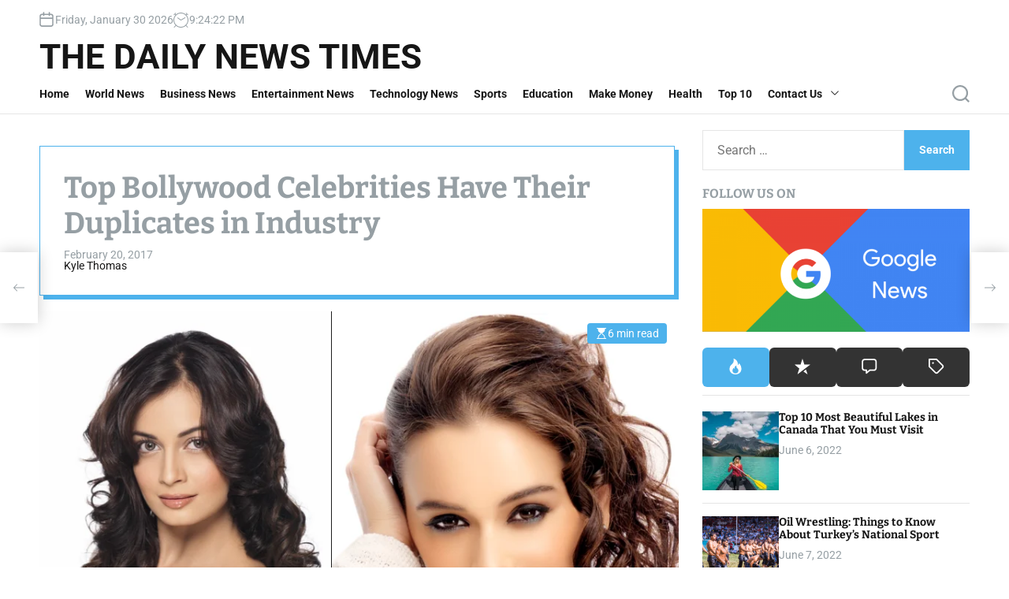

--- FILE ---
content_type: text/html; charset=UTF-8
request_url: https://www.thedailynewstimes.com/2017/02/20/top-bollywood-celebrities-have-their-duplicates-in-industry/
body_size: 51032
content:
<!doctype html>
<html lang="en-US" >
<head>
    <meta charset="UTF-8">
    <meta name="viewport" content="width=device-width, initial-scale=1">
    <link rel="profile" href="https://gmpg.org/xfn/11">
    <style id="jetpack-boost-critical-css">@media all{@charset "UTF-8";ul{box-sizing:border-box}.screen-reader-text{clip:rect(1px,1px,1px,1px);word-wrap:normal!important;border:0;-webkit-clip-path:inset(50%);clip-path:inset(50%);height:1px;margin:-1px;overflow:hidden;padding:0;position:absolute;width:1px}:where(figure){margin:0 0 1em}:root{--theme-bg-color:#ffffff;--theme-text-color:#969FA4;--theme-accent-color:#4db2ec;--theme-white-color:#fff;--theme-font-size-normal:1.4rem;--theme-font-size-xsmall:1.4rem;--theme-font-size-small:1.6rem;--theme-font-size-big:2.6rem;--theme-font-size-xlarge:4.6rem;--theme-font-family-general:"Roboto",-apple-system,BlinkMacSystemFont,"Helvetica Neue",Helvetica,sans-serif;--theme-font-family-heading:"Bitter",serif;--theme-line-height-normal:1.6}@media (max-width:1400px){:root{--theme-font-size-xlarge:3.8rem}}html{line-height:1.15;-webkit-text-size-adjust:100%}body{border:none;margin:0;padding:0}main{display:block}h1{font-size:2em;margin:.67em 0}a{background-color:transparent}img{border-style:none;vertical-align:top}button,input{font-family:inherit;font-size:100%;line-height:1.15;margin:0}button,input{overflow:visible}button{text-transform:none}[type=button],[type=submit],button{-webkit-appearance:button}[type=search]{-webkit-appearance:textfield;outline-offset:-2px}*,::after,::before{-webkit-box-sizing:border-box;-moz-box-sizing:border-box;box-sizing:border-box;word-break:break-word;word-wrap:break-word}html{font-size:62.5%;scroll-behavior:smooth}@media (prefers-reduced-motion:reduce){html{scroll-behavior:auto}}body{-webkit-box-sizing:border-box;-moz-box-sizing:border-box;box-sizing:border-box;overflow-x:hidden}body{-moz-osx-font-smoothing:grayscale;-webkit-font-smoothing:antialiased}body,button,input{color:var(--theme-text-color);font-family:var(--theme-font-family-general);font-size:var(--theme-font-size-normal);line-height:var(--theme-line-height-normal)}h1,h2,h3{font-family:var(--theme-font-family-heading);font-weight:700;clear:both;margin-top:0}h1,h2,h3{margin-bottom:1rem}.widget-title{font-weight:700;text-transform:uppercase;position:relative}.entry-title,.widget-title{line-height:1.2}.entry-title-xlarge{font-size:var(--theme-font-size-xlarge)}.entry-title-small,.widget-title{font-size:var(--theme-font-size-small)}.entry-title-xsmall{font-size:var(--theme-font-size-xsmall)}.entry-title:not(.entry-title-large){display:-webkit-box;-webkit-line-clamp:3;-webkit-box-orient:vertical;overflow:hidden}.entry-title a{display:inline;background:-webkit-gradient(linear,left top,right top,from(currentColor),to(currentColor));background:linear-gradient(to right,currentColor 0,currentColor 100%);background-size:0 3px;background-repeat:no-repeat;background-position:left 100%}body{background-color:var(--theme-bg-color)}ul{margin:0 0 1.5em 3em}.reset-list-style{list-style:none;margin:0;padding:0}.reset-list-style li{margin:0}iframe{max-width:100%}img{height:auto;max-width:100%}figure{margin:1em 0}.article-has-effect{overflow:hidden}.article-effect-slide .entry-image-link{display:block;position:relative;overflow:hidden}.article-effect-slide img{margin-left:30px;-webkit-transform:scale(1.5);transform:scale(1.5)}a{color:#161616;text-decoration:none}.widget_text a:not(.more-link):not(.button){text-decoration:underline}label{display:block;font-size:1.6rem;font-weight:400;margin:0 0 .5rem 0}button,input{line-height:1}input{color:#000}input[type=search]{-webkit-appearance:none;-moz-appearance:none;background:#fff;border-radius:0;border-style:solid;border-width:.1rem;box-shadow:none;display:block;font-size:1.6rem;margin:0;max-width:100%;padding:1.5rem 1.8rem;min-height:5rem;width:100%}input::-webkit-input-placeholder{line-height:normal}input:-ms-input-placeholder{line-height:normal}input::-moz-placeholder{line-height:revert}input[type=search]::-webkit-search-cancel-button,input[type=search]::-webkit-search-results-button{display:none}.theme-button,button,input[type=submit]{-webkit-appearance:none;-moz-appearance:none;border:1px solid;border-color:var(--theme-accent-color);border-radius:3px;background-color:var(--theme-accent-color);border-radius:0;color:var(--theme-bg-color);display:inline-block;font-weight:700;line-height:1.25;margin:0;opacity:1;padding:1.5rem 1.8rem;text-align:center;text-decoration:none;min-height:5rem}.theme-button .svg-icon{display:block;height:2.2rem;width:2.2rem}.theme-button-transparent{background:0 0;border:none;box-shadow:none;border-radius:0;padding:0}.theme-button.theme-button-transparent{color:inherit}.column-row{display:-ms-flexbox;display:flex;-ms-flex-wrap:wrap;flex-wrap:wrap;margin-right:-1.5rem;margin-left:-1.5rem}@media (max-width:767px){.column-row{margin-right:0;margin-left:0}}.column{position:relative;width:100%;padding-right:1.5rem;padding-left:1.5rem}@media (max-width:767px){.column-row .column{padding-right:0;padding-left:0}}.column-3{-ms-flex:0 0 25%;flex:0 0 25%;max-width:25%}.mt-10{margin-top:1rem}@media (max-width:1200px) and (min-width:992px){.column-md-6{-ms-flex:0 0 50%;flex:0 0 50%;max-width:50%}.mb-md-20{margin-bottom:2rem}}@media (max-width:991px){.column-sm-6{-ms-flex:0 0 50%;flex:0 0 50%;max-width:50%}.mb-sm-20{margin-bottom:2rem}}@media (max-width:767px){.column-xs-12{-ms-flex:0 0 100%;flex:0 0 100%;max-width:100%}.mt-10{margin-top:1rem}}@media (min-width:1025px){.hide-on-desktop{display:none!important;visibility:hidden!important;opacity:0!important}}.wrapper{max-width:calc(100vw - 3rem);margin-left:auto;margin-right:auto}@media only screen and (min-width:482px){.wrapper{max-width:calc(100vw - 10rem)}}@media only screen and (min-width:992px){.wrapper{max-width:min(calc(100vw - 10rem),154rem)}}#site-content,.site-header{margin-left:auto;margin-right:auto}.newsxpress-meta{display:flex;align-items:center;font-size:1.4rem;flex-wrap:wrap;line-height:1}.entry-image{position:relative}.entry-image .post-read-time{position:absolute}.entry-image .post-read-time{top:1.5rem;right:1.5rem}.post-read-time{background-color:var(--theme-accent-color);color:#fff;padding:.5rem 1rem;border-radius:4px;max-width:14rem;justify-content:center}.site-topbar{padding-bottom:1.5rem;padding-top:1.5rem}.site-topbar .site-topbar-wrapper{display:-ms-flexbox;display:flex;-ms-flex-wrap:wrap;flex-wrap:wrap;justify-content:space-between;align-items:center;gap:1.5rem}.site-topbar-wrapper .site-topbar-item{display:-ms-flexbox;display:flex;align-items:center;gap:1.5rem}.site-topbar .site-topbar-component{display:-ms-flexbox;display:flex;align-items:center;gap:1rem;line-height:1}.site-header{display:flex;flex-direction:column;justify-content:center;position:relative}.site-header .masthead-mid-navigation{margin-top:auto;margin-bottom:auto}.site-header .masthead-mid-navigation .masthead-middle-panel{margin-right:4rem}.site-header .masthead-main-navigation{border-bottom:.1rem solid;position:relative}.site-header-wrapper{display:grid;align-items:center;justify-items:center;grid-template-columns:auto 1fr auto}@media screen and (max-width:1199px){.masthead-mid-navigation .site-header-wrapper{display:block}.masthead-mid-navigation .site-header-wrapper .site-header-left{margin-bottom:2rem}}.site-header-left,.site-header-right{gap:2rem;display:flex;align-content:center}.site-header-left{justify-content:flex-start;justify-self:start}.site-header-right{justify-content:flex-end;justify-self:end}.site-header-wrapper .theme-button{display:flex;align-items:center;min-height:5rem}.site-header-wrapper .theme-button-offcanvas{display:flex;align-items:center;justify-content:center}.site-branding{display:inline-block}.site-title{line-height:1;margin:0}.site-title{font-family:var(--theme-font-family-general);font-size:4.4rem;font-weight:700;text-transform:uppercase}.site-title a{display:block;text-decoration:none}@media (max-width:767px){.site-title{font-size:var(--theme-font-size-big)}}.theme-primary-menu{display:none}@media only screen and (min-width:1025px){.theme-primary-menu{display:block}}ul.primary-menu{display:-ms-flexbox;display:flex;font-size:2rem;font-weight:500;flex-wrap:wrap;align-items:center}.primary-menu li{font-size:1.5rem;line-height:1.25;position:relative}.primary-menu>li>a{padding-right:2rem;display:-ms-flexbox;display:flex;-ms-flex-wrap:wrap;flex-wrap:wrap;align-items:center;min-height:5rem}.primary-menu a{display:block;font-size:1.4rem;font-weight:700;line-height:1.2;padding:1rem 0;text-decoration:none;word-break:normal;word-wrap:normal}#page.site{position:relative;width:100%;min-height:100%;z-index:1}#page.site::before{content:"";display:block;position:absolute;top:0;left:0;right:0;width:100%;height:100%;background-color:rgba(21,32,53,.3);z-index:9;opacity:0;visibility:hidden}.theme-search-panel{position:fixed;top:0;left:0;width:100vw;padding:11rem 0;background-color:var(--theme-bg-color);z-index:9999;opacity:0;visibility:hidden;transform:translateY(-100%)}.search-panel-wrapper .search-form{margin:0;padding:0;display:block}.theme-search-panel input.search-field{background-color:transparent;border:0;border-radius:0;border-bottom:1px solid #ddd;font-size:1.8rem;width:20rem;max-width:100%;padding:0 0 2rem 0}.theme-search-panel .search-submit{position:absolute;right:-9999rem;top:45%;transform:translateY(-45%)}.theme-search-panel .search-submit{flex-shrink:0}.theme-search-panel .search-close{position:absolute;top:3.5rem;right:4.5rem;fill:var(--theme-accent-color)}.theme-search-panel .search-close svg{width:4rem;height:4rem}.theme-offcanvas-panel{background-color:var(--theme-bg-color);position:fixed;top:0;bottom:0;width:42rem;height:100vh;overflow:hidden;display:-ms-flexbox;display:flex;flex-direction:column;opacity:0;visibility:hidden;z-index:999;padding-bottom:8rem}.theme-offcanvas-panel-menu{right:0;transform:translateX(42rem)}@media only screen and (max-width:575px){.theme-offcanvas-panel{width:29rem}.theme-offcanvas-panel-menu{transform:translateX(29rem)}}.theme-offcanvas-header{padding:4rem 2rem;border-bottom:2px solid;align-items:center;display:-ms-flexbox;display:flex;font-size:1.6rem;font-weight:500;justify-content:flex-end;width:100%}.theme-offcanvas-content{height:100%;overflow-y:auto;overflow-x:hidden;padding:2rem}.theme-offcanvas-header #theme-offcanvas-close{display:-ms-flexbox;display:flex;justify-content:flex-end;line-height:1.2;padding:.5rem}.theme-offcanvas-header #theme-offcanvas-close span{display:inline-block;margin:0;margin-right:.5rem;padding:0}.theme-offcanvas-content nav{margin-bottom:3rem}.theme-offcanvas-menu{position:relative;width:100%}.theme-offcanvas-menu li{border-style:solid;border-width:.1rem 0 0 0;line-height:1;margin:0}.theme-offcanvas-menu>li:first-child{border-top:none}.theme-offcanvas-menu>li:last-child{border-bottom:none}.theme-offcanvas-menu>li:last-child{border-bottom-width:.1rem}.theme-offcanvas-menu .ancestor-wrapper{display:-ms-flexbox;display:flex;justify-content:space-between}.theme-offcanvas-menu a{display:block;padding:2rem 0;text-decoration:none;width:100%}#colormode-switch-area{color:inherit;display:flex;align-items:center;margin-left:1rem}#colormode-switch-area #mode-icon-switch{background:var(--theme-text-color);position:relative;display:block;width:64px;height:30px;margin-left:1rem;border-radius:15px}#colormode-switch-area #mode-icon-switch:before{background:#333;border:4px solid #fff;content:"";position:absolute;left:6px;top:4px;width:22px;height:22px;border-radius:50%}#colormode-switch-area .mode-icon-change:before{content:"";background-color:currentColor;height:22px;width:22px;display:block;margin-left:auto;margin-right:auto;-webkit-mask-size:22px;mask-size:22px}#colormode-switch-area .mode-icon-change:before{-webkit-mask:url(data:image/svg+xml,%0A%3Csvg\ xmlns=\'http://www.w3.org/2000/svg\'\ xmlns:xlink=\'http://www.w3.org/1999/xlink\'\ width=\'22px\'\ height=\'22px\'\ viewBox=\'0\ 0\ 22\ 22\'\ version=\'1.1\'%3E%3Cpath\ d=\'M\ 15.53125\ 0.0507812\ C\ 15.75\ 0.140625\ 15.902344\ 0.335938\ 15.945312\ 0.5625\ L\ 16.800781\ 5.199219\ L\ 21.4375\ 6.050781\ C\ 21.664062\ 6.09375\ 21.859375\ 6.246094\ 21.949219\ 6.460938\ C\ 22.039062\ 6.675781\ 22.011719\ 6.921875\ 21.878906\ 7.117188\ L\ 19.203125\ 11\ L\ 21.878906\ 14.878906\ C\ 22.011719\ 15.074219\ 22.039062\ 15.320312\ 21.949219\ 15.53125\ C\ 21.859375\ 15.75\ 21.664062\ 15.902344\ 21.4375\ 15.945312\ L\ 16.800781\ 16.800781\ L\ 15.945312\ 21.4375\ C\ 15.902344\ 21.664062\ 15.75\ 21.859375\ 15.53125\ 21.949219\ C\ 15.320312\ 22.039062\ 15.074219\ 22.011719\ 14.878906\ 21.878906\ L\ 11\ 19.203125\ L\ 7.121094\ 21.878906\ C\ 6.925781\ 22.011719\ 6.679688\ 22.039062\ 6.46875\ 21.949219\ C\ 6.25\ 21.859375\ 6.097656\ 21.664062\ 6.054688\ 21.4375\ L\ 5.199219\ 16.800781\ L\ 0.5625\ 15.945312\ C\ 0.335938\ 15.902344\ 0.140625\ 15.75\ 0.0507812\ 15.53125\ C\ -0.0390625\ 15.320312\ -0.0117188\ 15.074219\ 0.121094\ 14.878906\ L\ 2.796875\ 11\ L\ 0.121094\ 7.121094\ C\ -0.0117188\ 6.925781\ -0.0390625\ 6.679688\ 0.0507812\ 6.46875\ C\ 0.140625\ 6.25\ 0.335938\ 6.097656\ 0.5625\ 6.054688\ L\ 5.199219\ 5.199219\ L\ 6.054688\ 0.5625\ C\ 6.097656\ 0.335938\ 6.25\ 0.140625\ 6.46875\ 0.0507812\ C\ 6.679688\ -0.0390625\ 6.925781\ -0.0117188\ 7.121094\ 0.121094\ L\ 11\ 2.796875\ L\ 14.878906\ 0.121094\ C\ 15.074219\ -0.0117188\ 15.320312\ -0.0390625\ 15.53125\ 0.0507812\ Z\ M\ 15.125\ 11\ C\ 15.125\ 13.277344\ 13.277344\ 15.125\ 11\ 15.125\ C\ 8.722656\ 15.125\ 6.875\ 13.277344\ 6.875\ 11\ C\ 6.875\ 8.722656\ 8.722656\ 6.875\ 11\ 6.875\ C\ 13.277344\ 6.875\ 15.125\ 8.722656\ 15.125\ 11\ Z\ M\ 16.5\ 11\ C\ 16.5\ 7.960938\ 14.039062\ 5.5\ 11\ 5.5\ C\ 7.960938\ 5.5\ 5.5\ 7.960938\ 5.5\ 11\ C\ 5.5\ 14.039062\ 7.960938\ 16.5\ 11\ 16.5\ C\ 14.039062\ 16.5\ 16.5\ 14.039062\ 16.5\ 11\ Z\ M\ 16.5\ 11\ \'/%3E%3C/svg%3E%0A) no-repeat;mask:url(data:image/svg+xml,%0A%3Csvg\ xmlns=\'http://www.w3.org/2000/svg\'\ xmlns:xlink=\'http://www.w3.org/1999/xlink\'\ width=\'22px\'\ height=\'22px\'\ viewBox=\'0\ 0\ 22\ 22\'\ version=\'1.1\'%3E%3Cpath\ d=\'M\ 15.53125\ 0.0507812\ C\ 15.75\ 0.140625\ 15.902344\ 0.335938\ 15.945312\ 0.5625\ L\ 16.800781\ 5.199219\ L\ 21.4375\ 6.050781\ C\ 21.664062\ 6.09375\ 21.859375\ 6.246094\ 21.949219\ 6.460938\ C\ 22.039062\ 6.675781\ 22.011719\ 6.921875\ 21.878906\ 7.117188\ L\ 19.203125\ 11\ L\ 21.878906\ 14.878906\ C\ 22.011719\ 15.074219\ 22.039062\ 15.320312\ 21.949219\ 15.53125\ C\ 21.859375\ 15.75\ 21.664062\ 15.902344\ 21.4375\ 15.945312\ L\ 16.800781\ 16.800781\ L\ 15.945312\ 21.4375\ C\ 15.902344\ 21.664062\ 15.75\ 21.859375\ 15.53125\ 21.949219\ C\ 15.320312\ 22.039062\ 15.074219\ 22.011719\ 14.878906\ 21.878906\ L\ 11\ 19.203125\ L\ 7.121094\ 21.878906\ C\ 6.925781\ 22.011719\ 6.679688\ 22.039062\ 6.46875\ 21.949219\ C\ 6.25\ 21.859375\ 6.097656\ 21.664062\ 6.054688\ 21.4375\ L\ 5.199219\ 16.800781\ L\ 0.5625\ 15.945312\ C\ 0.335938\ 15.902344\ 0.140625\ 15.75\ 0.0507812\ 15.53125\ C\ -0.0390625\ 15.320312\ -0.0117188\ 15.074219\ 0.121094\ 14.878906\ L\ 2.796875\ 11\ L\ 0.121094\ 7.121094\ C\ -0.0117188\ 6.925781\ -0.0390625\ 6.679688\ 0.0507812\ 6.46875\ C\ 0.140625\ 6.25\ 0.335938\ 6.097656\ 0.5625\ 6.054688\ L\ 5.199219\ 5.199219\ L\ 6.054688\ 0.5625\ C\ 6.097656\ 0.335938\ 6.25\ 0.140625\ 6.46875\ 0.0507812\ C\ 6.679688\ -0.0390625\ 6.925781\ -0.0117188\ 7.121094\ 0.121094\ L\ 11\ 2.796875\ L\ 14.878906\ 0.121094\ C\ 15.074219\ -0.0117188\ 15.320312\ -0.0390625\ 15.53125\ 0.0507812\ Z\ M\ 15.125\ 11\ C\ 15.125\ 13.277344\ 13.277344\ 15.125\ 11\ 15.125\ C\ 8.722656\ 15.125\ 6.875\ 13.277344\ 6.875\ 11\ C\ 6.875\ 8.722656\ 8.722656\ 6.875\ 11\ 6.875\ C\ 13.277344\ 6.875\ 15.125\ 8.722656\ 15.125\ 11\ Z\ M\ 16.5\ 11\ C\ 16.5\ 7.960938\ 14.039062\ 5.5\ 11\ 5.5\ C\ 7.960938\ 5.5\ 5.5\ 7.960938\ 5.5\ 11\ C\ 5.5\ 14.039062\ 7.960938\ 16.5\ 11\ 16.5\ C\ 14.039062\ 16.5\ 16.5\ 14.039062\ 16.5\ 11\ Z\ M\ 16.5\ 11\ \'/%3E%3C/svg%3E%0A) no-repeat}.updated:not(.published){display:none}.entry-image{position:relative}.entry-image img{display:block;width:100%}.entry-image-thumbnail img{height:100px;object-fit:cover}.sticky-article-link{box-sizing:border-box;overflow:hidden;display:block;width:48px;min-height:90px;position:fixed;z-index:99;top:50%;margin-top:-40px;box-shadow:0 0 20px rgba(0,0,0,.2);background-color:var(--theme-bg-color);color:var(--theme-text-color)}.sticky-article-prev,.sticky-article-prev .sticky-article-icon{left:0;right:auto}.sticky-article-next,.sticky-article-next .sticky-article-icon{right:0;left:auto}.sticky-article-link .sticky-article-icon{display:flex;height:100%;align-items:center;justify-content:center;width:48px;position:absolute;z-index:2;margin:0;text-align:center;background-color:inherit}.sticky-article-link .theme-sticky-article{box-sizing:border-box;display:-ms-flexbox;display:-webkit-flex;display:flex;gap:1rem;-ms-flex-align:center;-webkit-align-items:center;align-items:center;width:400px;min-height:90px;position:absolute;top:0}.sticky-article-link .theme-sticky-article .entry-image{width:100px;flex-shrink:0}.sticky-article-prev .theme-sticky-article{left:auto;right:0;padding-right:15px}.sticky-article-next .theme-sticky-article{-webkit-flex-direction:row-reverse;-ms-flex-direction:row-reverse;flex-direction:row-reverse;padding-left:15px;left:0;right:auto}@media only screen and (max-width:575px){.sticky-article-navigation{display:none;visibility:hidden;opacity:0}}#site-content .content-area,#site-content .widget-area{padding-bottom:2rem;padding-top:2rem}.has-sidebar #site-content .wrapper{display:-ms-flexbox;display:flex;justify-content:space-between;flex-direction:column}.has-sidebar #site-content #primary,.has-sidebar #site-content #secondary{-ms-flex:0 0 100%;flex:0 0 100%;max-width:100%}@media only screen and (min-width:992px){.has-sidebar #site-content .wrapper{flex-direction:row}.has-sidebar #site-content #primary{-ms-flex:0 0 70%;flex:0 0 70%;max-width:70%}.has-sidebar #site-content #secondary{-ms-flex:0 0 30%;flex:0 0 30%;max-width:30%}.has-sidebar.right-sidebar #site-content #primary{padding-right:1.5rem}.has-sidebar #site-content #secondary{min-height:100vh}.has-sidebar.right-sidebar #site-content #secondary .widget{padding-left:1.5rem}}@media only screen and (max-width:991px){.has-sidebar #site-content #primary,.has-sidebar #site-content #secondary{width:100%;flex:1}}.theme-article-post{position:relative}.theme-list-post{position:relative;display:flex;flex-wrap:wrap;gap:1.5rem;margin-bottom:1.6rem;padding-bottom:1.6rem;border-bottom:1px solid}.theme-list-post:last-child{margin-bottom:0;padding-bottom:0;border-bottom:none}.theme-list-post .entry-details,.theme-list-post .entry-image{box-sizing:border-box;width:100%;max-width:100%}.theme-list-post .entry-image{overflow:hidden;position:relative;width:calc(100%*1/3.5)}.theme-list-post .entry-details{flex:1;min-width:1px}.theme-sticky-component{position:-webkit-sticky;position:sticky;top:0;-ms-flex-item-align:start;align-self:flex-start}@media (max-width:991px){.theme-sticky-component{position:relative}}.site-section{border-bottom:.1rem solid;padding-bottom:2rem;padding-top:2rem;position:relative;width:100%}.trending-tags-section{padding-bottom:1rem;padding-top:1rem}.site-featured-section .theme-list-post .entry-image{width:15rem}@media (max-width:1400px){.site-featured-section .theme-list-post .entry-image{width:10rem}.site-featured-section .theme-list-post .entry-image-thumbnail img{height:8rem}}.site-banner-layout-4 .column-grid-template .theme-article-post-1{grid-area:item1}.site-banner-layout-4 .column-grid-template .theme-article-post-2{grid-area:item2}.site-banner-layout-4 .column-grid-template .theme-article-post-3{grid-area:item3}.site-banner-layout-3 .column-grid-template .theme-article-post-1{grid-area:item1}.site-banner-layout-3 .column-grid-template .theme-article-post-2{grid-area:item2}.site-banner-layout-3 .column-grid-template .theme-article-post-3{grid-area:item3}.site-banner-layout-3 .column-grid-template .theme-article-post-4{grid-area:item4}.site-banner-layout-3 .column-grid-template .theme-article-post-5{grid-area:item5}@media (max-width:1024px){.site-banner-layout-3 .column-grid-template .theme-article-post{grid-area:initial}}.trending-tags-wrapper{display:-webkit-box;display:-ms-flexbox;display:flex;-ms-flex-wrap:wrap;flex-wrap:wrap;align-content:center;align-items:center}.trending-tags-wrapper .trending-tags-icon{background-color:var(--theme-accent-color);border-radius:100%;color:#fff;display:flex;-ms-flex-wrap:wrap;align-content:center;align-items:center;height:3rem;justify-content:center;line-height:1;width:3rem}.trending-tags-wrapper .trending-tags-title .trending-section-title{font-size:1.6rem;margin:0 2rem 0 1rem;text-transform:inherit}@media screen and (max-width:991px){.trending-tags-panel{margin-top:1rem}}.trending-tags-wrapper .trending-tags-panel a{margin-left:.5rem;margin-right:.5rem}.widget{margin-bottom:2rem}.widget_search .search-form{display:flex;flex:auto;flex-wrap:nowrap;max-width:100%}.widget_search .search-form label{margin:0;width:100%}.widget ul{list-style:none;margin:0;padding:0}.widget li{margin:0}.theme-widget-list.style_1 .theme-widget-article .entry-image{-ms-flex-negative:0;flex-shrink:0;-ms-flex-item-align:start;align-self:flex-start}.theme-widget-list.style_1 .theme-widget-article .entry-details{-ms-flex-positive:1;flex-grow:1}.theme-widget-tab{width:100%}.widget-tab-header{margin-bottom:2rem;padding-bottom:1rem;border-bottom:1px solid}.tab-header-list{display:flex;list-style:none;margin:0;padding:0;gap:.5rem}.tab-header-list li{flex:1;text-align:center}.tab-header-list li button{background-color:rgba(0,0,0,.8);border:none;border-radius:.6rem;display:block;padding:10px;width:100%}.tab-header-list li.active button{background-color:var(--theme-accent-color)}.tab-header-list li .tab-icon{display:inline-block;vertical-align:middle;line-height:1}.tab-header-list li .svg-icon{height:2rem;width:2rem}.widget-tab-content .tab-content-panel{display:none}.widget-tab-content .tab-content-panel.active{display:block}@media screen and (min-width:768px){.theme-metro-widget .theme-article-post:first-child{grid-area:item1}.theme-metro-widget .theme-article-post:nth-child(2){grid-area:item2}.theme-metro-widget .theme-article-post:nth-child(3){grid-area:item3}.theme-metro-widget .theme-article-post:nth-child(4){grid-area:item4}.theme-metro-widget .theme-article-post:nth-child(5){grid-area:item5}.theme-metro-widget .theme-article-post:nth-child(6){grid-area:item6}}.site-footer a:not(:hover):not(:focus){color:var(--theme-white-color)}#theme-scroll-to-start{background-color:var(--theme-accent-color);color:var(--theme-white-color);display:none;position:fixed;bottom:2rem;right:2rem;width:4rem;height:4rem;align-items:center;justify-content:center;z-index:20}@media (max-width:767px){#theme-scroll-to-start{right:2rem}}.screen-reader-text{border:0;clip:rect(1px,1px,1px,1px);clip-path:inset(50%);height:1px;margin:-1px;overflow:hidden;padding:0;position:absolute!important;width:1px;word-wrap:normal!important}.site-header .masthead-main-navigation,.site-section,.theme-list-post,.theme-offcanvas-header,.theme-offcanvas-menu li,.widget-tab-header,input{border-color:rgba(0,0,0,.1)}.has-box-shadow{box-shadow:5px 5px 0 var(--theme-accent-color);border:.1rem solid var(--theme-accent-color);background-color:#fff;margin:.5rem .5rem .5rem 0;padding:.5rem}.entry-header.has-box-shadow{padding:3rem;margin-bottom:2rem;margin-top:2rem}.screen-reader-text{border:0;clip:rect(1px,1px,1px,1px);-webkit-clip-path:inset(50%);clip-path:inset(50%);height:1px;margin:-1px;overflow:hidden;padding:0;position:absolute!important;width:1px;word-wrap:normal!important}}</style><meta name='robots' content='index, follow, max-image-preview:large, max-snippet:-1, max-video-preview:-1' />

	<!-- This site is optimized with the Yoast SEO plugin v26.8 - https://yoast.com/product/yoast-seo-wordpress/ -->
	<title>Top Bollywood Celebrities Have Their Duplicates in Industry</title>
	<meta name="description" content="%" />
	<link rel="canonical" href="https://www.thedailynewstimes.com/2017/02/20/top-bollywood-celebrities-have-their-duplicates-in-industry/" />
	<meta property="og:locale" content="en_US" />
	<meta property="og:type" content="article" />
	<meta property="og:title" content="Top Bollywood Celebrities Have Their Duplicates in Industry" />
	<meta property="og:description" content="%" />
	<meta property="og:url" content="https://www.thedailynewstimes.com/2017/02/20/top-bollywood-celebrities-have-their-duplicates-in-industry/" />
	<meta property="og:site_name" content="The Daily News Times" />
	<meta property="article:publisher" content="https://www.facebook.com/TheDailyNewsTimes" />
	<meta property="article:published_time" content="2017-02-20T13:00:14+00:00" />
	<meta property="article:modified_time" content="2017-02-20T20:06:38+00:00" />
	<meta property="og:image" content="https://i0.wp.com/www.thedailynewstimes.com/wp-content/uploads/2017/02/dia-and-evelyn.png?fit=866%2C578&ssl=1" />
	<meta property="og:image:width" content="866" />
	<meta property="og:image:height" content="578" />
	<meta property="og:image:type" content="image/png" />
	<meta name="author" content="Kyle Thomas" />
	<meta name="twitter:card" content="summary_large_image" />
	<meta name="twitter:label1" content="Written by" />
	<meta name="twitter:data1" content="Kyle Thomas" />
	<meta name="twitter:label2" content="Est. reading time" />
	<meta name="twitter:data2" content="6 minutes" />
	<script data-jetpack-boost="ignore" type="application/ld+json" class="yoast-schema-graph">{"@context":"https://schema.org","@graph":[{"@type":"Article","@id":"https://www.thedailynewstimes.com/2017/02/20/top-bollywood-celebrities-have-their-duplicates-in-industry/#article","isPartOf":{"@id":"https://www.thedailynewstimes.com/2017/02/20/top-bollywood-celebrities-have-their-duplicates-in-industry/"},"author":{"name":"Kyle Thomas","@id":"https://www.thedailynewstimes.com/#/schema/person/b16178a672f89f73c23407c101d8e7b4"},"headline":"Top Bollywood Celebrities Have Their Duplicates in Industry","datePublished":"2017-02-20T13:00:14+00:00","dateModified":"2017-02-20T20:06:38+00:00","mainEntityOfPage":{"@id":"https://www.thedailynewstimes.com/2017/02/20/top-bollywood-celebrities-have-their-duplicates-in-industry/"},"wordCount":1193,"image":{"@id":"https://www.thedailynewstimes.com/2017/02/20/top-bollywood-celebrities-have-their-duplicates-in-industry/#primaryimage"},"thumbnailUrl":"https://i0.wp.com/www.thedailynewstimes.com/wp-content/uploads/2017/02/dia-and-evelyn.png?fit=866%2C578&ssl=1","keywords":["Aiswarya Rai duplicate","Amitabh Bachchan duplicate","bollywood","bollywood stars","Dia Mirza duplicate","duplicates","Evelyn Sharma duplicate","Hrithik Roshan duplicate","Katrina Kaif duplicate","lookalikes","Ranbir Kapoor duplicate","Sneha Ullal duplicate","sonakshi sinha duplicate","Zarine Khan duplicate"],"articleSection":["Entertainment"],"inLanguage":"en-US"},{"@type":"WebPage","@id":"https://www.thedailynewstimes.com/2017/02/20/top-bollywood-celebrities-have-their-duplicates-in-industry/","url":"https://www.thedailynewstimes.com/2017/02/20/top-bollywood-celebrities-have-their-duplicates-in-industry/","name":"Top Bollywood Celebrities Have Their Duplicates in Industry","isPartOf":{"@id":"https://www.thedailynewstimes.com/#website"},"primaryImageOfPage":{"@id":"https://www.thedailynewstimes.com/2017/02/20/top-bollywood-celebrities-have-their-duplicates-in-industry/#primaryimage"},"image":{"@id":"https://www.thedailynewstimes.com/2017/02/20/top-bollywood-celebrities-have-their-duplicates-in-industry/#primaryimage"},"thumbnailUrl":"https://i0.wp.com/www.thedailynewstimes.com/wp-content/uploads/2017/02/dia-and-evelyn.png?fit=866%2C578&ssl=1","datePublished":"2017-02-20T13:00:14+00:00","dateModified":"2017-02-20T20:06:38+00:00","author":{"@id":"https://www.thedailynewstimes.com/#/schema/person/b16178a672f89f73c23407c101d8e7b4"},"description":"%","breadcrumb":{"@id":"https://www.thedailynewstimes.com/2017/02/20/top-bollywood-celebrities-have-their-duplicates-in-industry/#breadcrumb"},"inLanguage":"en-US","potentialAction":[{"@type":"ReadAction","target":["https://www.thedailynewstimes.com/2017/02/20/top-bollywood-celebrities-have-their-duplicates-in-industry/"]}]},{"@type":"ImageObject","inLanguage":"en-US","@id":"https://www.thedailynewstimes.com/2017/02/20/top-bollywood-celebrities-have-their-duplicates-in-industry/#primaryimage","url":"https://i0.wp.com/www.thedailynewstimes.com/wp-content/uploads/2017/02/dia-and-evelyn.png?fit=866%2C578&ssl=1","contentUrl":"https://i0.wp.com/www.thedailynewstimes.com/wp-content/uploads/2017/02/dia-and-evelyn.png?fit=866%2C578&ssl=1","width":866,"height":578,"caption":"dia and evelyn"},{"@type":"BreadcrumbList","@id":"https://www.thedailynewstimes.com/2017/02/20/top-bollywood-celebrities-have-their-duplicates-in-industry/#breadcrumb","itemListElement":[{"@type":"ListItem","position":1,"name":"Home","item":"https://www.thedailynewstimes.com/"},{"@type":"ListItem","position":2,"name":"Top Bollywood Celebrities Have Their Duplicates in Industry"}]},{"@type":"WebSite","@id":"https://www.thedailynewstimes.com/#website","url":"https://www.thedailynewstimes.com/","name":"The Daily News Times","description":"","potentialAction":[{"@type":"SearchAction","target":{"@type":"EntryPoint","urlTemplate":"https://www.thedailynewstimes.com/?s={search_term_string}"},"query-input":{"@type":"PropertyValueSpecification","valueRequired":true,"valueName":"search_term_string"}}],"inLanguage":"en-US"},{"@type":"Person","@id":"https://www.thedailynewstimes.com/#/schema/person/b16178a672f89f73c23407c101d8e7b4","name":"Kyle Thomas","image":{"@type":"ImageObject","inLanguage":"en-US","@id":"https://www.thedailynewstimes.com/#/schema/person/image/","url":"https://secure.gravatar.com/avatar/f8dbb6cf4043e7769ec16dee793d2c093d3a4ca6ad9f022dc0a65453b3db1395?s=96&d=wavatar&r=g","contentUrl":"https://secure.gravatar.com/avatar/f8dbb6cf4043e7769ec16dee793d2c093d3a4ca6ad9f022dc0a65453b3db1395?s=96&d=wavatar&r=g","caption":"Kyle Thomas"},"description":"This is Kyle Thomas, a professional writer, and a news editor. I started my career as a blogger who writes on various topics and then I decided that I should join a NEWS agency where I can work as a NEWS reporter. So, I joined a renowned agency in the town as an internet and after getting 2 years of experience, now I am working as a senior NEWS reporter for The Daily NEWS Times.","sameAs":["https://www.thedailynewstimes.com"],"url":"https://www.thedailynewstimes.com/author/admin/"}]}</script>
	<!-- / Yoast SEO plugin. -->


<link rel='dns-prefetch' href='//widget.tagembed.com' />
<link rel='dns-prefetch' href='//secure.gravatar.com' />
<link rel='dns-prefetch' href='//www.googletagmanager.com' />
<link rel='dns-prefetch' href='//stats.wp.com' />
<link rel='dns-prefetch' href='//maxcdn.bootstrapcdn.com' />
<link rel='dns-prefetch' href='//v0.wordpress.com' />
<link rel='preconnect' href='//i0.wp.com' />
<link rel="alternate" type="application/rss+xml" title="The Daily News Times &raquo; Feed" href="https://www.thedailynewstimes.com/feed/" />
<link rel="alternate" type="application/rss+xml" title="The Daily News Times &raquo; Comments Feed" href="https://www.thedailynewstimes.com/comments/feed/" />
<link rel="alternate" title="oEmbed (JSON)" type="application/json+oembed" href="https://www.thedailynewstimes.com/wp-json/oembed/1.0/embed?url=https%3A%2F%2Fwww.thedailynewstimes.com%2F2017%2F02%2F20%2Ftop-bollywood-celebrities-have-their-duplicates-in-industry%2F" />
<link rel="alternate" title="oEmbed (XML)" type="text/xml+oembed" href="https://www.thedailynewstimes.com/wp-json/oembed/1.0/embed?url=https%3A%2F%2Fwww.thedailynewstimes.com%2F2017%2F02%2F20%2Ftop-bollywood-celebrities-have-their-duplicates-in-industry%2F&#038;format=xml" />
<noscript><link rel='stylesheet' id='all-css-3c8f13de16efb5a7d6544963dcb072e1' href='https://www.thedailynewstimes.com/wp-content/boost-cache/static/a578f342b3.min.css' type='text/css' media='all' /></noscript><link data-media="all" onload="this.media=this.dataset.media; delete this.dataset.media; this.removeAttribute( &apos;onload&apos; );" rel='stylesheet' id='all-css-3c8f13de16efb5a7d6544963dcb072e1' href='https://www.thedailynewstimes.com/wp-content/boost-cache/static/a578f342b3.min.css' type='text/css' media="not all" />
<style id='newsxpress-style-inline-css'>
                                                                                                                                                        
/*# sourceURL=newsxpress-style-inline-css */
</style>
<style id='wp-img-auto-sizes-contain-inline-css'>
img:is([sizes=auto i],[sizes^="auto," i]){contain-intrinsic-size:3000px 1500px}
/*# sourceURL=wp-img-auto-sizes-contain-inline-css */
</style>
<style id='wp-emoji-styles-inline-css'>

	img.wp-smiley, img.emoji {
		display: inline !important;
		border: none !important;
		box-shadow: none !important;
		height: 1em !important;
		width: 1em !important;
		margin: 0 0.07em !important;
		vertical-align: -0.1em !important;
		background: none !important;
		padding: 0 !important;
	}
/*# sourceURL=wp-emoji-styles-inline-css */
</style>
<style id='wp-block-library-inline-css'>
:root{--wp-block-synced-color:#7a00df;--wp-block-synced-color--rgb:122,0,223;--wp-bound-block-color:var(--wp-block-synced-color);--wp-editor-canvas-background:#ddd;--wp-admin-theme-color:#007cba;--wp-admin-theme-color--rgb:0,124,186;--wp-admin-theme-color-darker-10:#006ba1;--wp-admin-theme-color-darker-10--rgb:0,107,160.5;--wp-admin-theme-color-darker-20:#005a87;--wp-admin-theme-color-darker-20--rgb:0,90,135;--wp-admin-border-width-focus:2px}@media (min-resolution:192dpi){:root{--wp-admin-border-width-focus:1.5px}}.wp-element-button{cursor:pointer}:root .has-very-light-gray-background-color{background-color:#eee}:root .has-very-dark-gray-background-color{background-color:#313131}:root .has-very-light-gray-color{color:#eee}:root .has-very-dark-gray-color{color:#313131}:root .has-vivid-green-cyan-to-vivid-cyan-blue-gradient-background{background:linear-gradient(135deg,#00d084,#0693e3)}:root .has-purple-crush-gradient-background{background:linear-gradient(135deg,#34e2e4,#4721fb 50%,#ab1dfe)}:root .has-hazy-dawn-gradient-background{background:linear-gradient(135deg,#faaca8,#dad0ec)}:root .has-subdued-olive-gradient-background{background:linear-gradient(135deg,#fafae1,#67a671)}:root .has-atomic-cream-gradient-background{background:linear-gradient(135deg,#fdd79a,#004a59)}:root .has-nightshade-gradient-background{background:linear-gradient(135deg,#330968,#31cdcf)}:root .has-midnight-gradient-background{background:linear-gradient(135deg,#020381,#2874fc)}:root{--wp--preset--font-size--normal:16px;--wp--preset--font-size--huge:42px}.has-regular-font-size{font-size:1em}.has-larger-font-size{font-size:2.625em}.has-normal-font-size{font-size:var(--wp--preset--font-size--normal)}.has-huge-font-size{font-size:var(--wp--preset--font-size--huge)}.has-text-align-center{text-align:center}.has-text-align-left{text-align:left}.has-text-align-right{text-align:right}.has-fit-text{white-space:nowrap!important}#end-resizable-editor-section{display:none}.aligncenter{clear:both}.items-justified-left{justify-content:flex-start}.items-justified-center{justify-content:center}.items-justified-right{justify-content:flex-end}.items-justified-space-between{justify-content:space-between}.screen-reader-text{border:0;clip-path:inset(50%);height:1px;margin:-1px;overflow:hidden;padding:0;position:absolute;width:1px;word-wrap:normal!important}.screen-reader-text:focus{background-color:#ddd;clip-path:none;color:#444;display:block;font-size:1em;height:auto;left:5px;line-height:normal;padding:15px 23px 14px;text-decoration:none;top:5px;width:auto;z-index:100000}html :where(.has-border-color){border-style:solid}html :where([style*=border-top-color]){border-top-style:solid}html :where([style*=border-right-color]){border-right-style:solid}html :where([style*=border-bottom-color]){border-bottom-style:solid}html :where([style*=border-left-color]){border-left-style:solid}html :where([style*=border-width]){border-style:solid}html :where([style*=border-top-width]){border-top-style:solid}html :where([style*=border-right-width]){border-right-style:solid}html :where([style*=border-bottom-width]){border-bottom-style:solid}html :where([style*=border-left-width]){border-left-style:solid}html :where(img[class*=wp-image-]){height:auto;max-width:100%}:where(figure){margin:0 0 1em}html :where(.is-position-sticky){--wp-admin--admin-bar--position-offset:var(--wp-admin--admin-bar--height,0px)}@media screen and (max-width:600px){html :where(.is-position-sticky){--wp-admin--admin-bar--position-offset:0px}}

/*# sourceURL=wp-block-library-inline-css */
</style><style id='global-styles-inline-css'>
:root{--wp--preset--aspect-ratio--square: 1;--wp--preset--aspect-ratio--4-3: 4/3;--wp--preset--aspect-ratio--3-4: 3/4;--wp--preset--aspect-ratio--3-2: 3/2;--wp--preset--aspect-ratio--2-3: 2/3;--wp--preset--aspect-ratio--16-9: 16/9;--wp--preset--aspect-ratio--9-16: 9/16;--wp--preset--color--black: #000000;--wp--preset--color--cyan-bluish-gray: #abb8c3;--wp--preset--color--white: #ffffff;--wp--preset--color--pale-pink: #f78da7;--wp--preset--color--vivid-red: #cf2e2e;--wp--preset--color--luminous-vivid-orange: #ff6900;--wp--preset--color--luminous-vivid-amber: #fcb900;--wp--preset--color--light-green-cyan: #7bdcb5;--wp--preset--color--vivid-green-cyan: #00d084;--wp--preset--color--pale-cyan-blue: #8ed1fc;--wp--preset--color--vivid-cyan-blue: #0693e3;--wp--preset--color--vivid-purple: #9b51e0;--wp--preset--gradient--vivid-cyan-blue-to-vivid-purple: linear-gradient(135deg,rgb(6,147,227) 0%,rgb(155,81,224) 100%);--wp--preset--gradient--light-green-cyan-to-vivid-green-cyan: linear-gradient(135deg,rgb(122,220,180) 0%,rgb(0,208,130) 100%);--wp--preset--gradient--luminous-vivid-amber-to-luminous-vivid-orange: linear-gradient(135deg,rgb(252,185,0) 0%,rgb(255,105,0) 100%);--wp--preset--gradient--luminous-vivid-orange-to-vivid-red: linear-gradient(135deg,rgb(255,105,0) 0%,rgb(207,46,46) 100%);--wp--preset--gradient--very-light-gray-to-cyan-bluish-gray: linear-gradient(135deg,rgb(238,238,238) 0%,rgb(169,184,195) 100%);--wp--preset--gradient--cool-to-warm-spectrum: linear-gradient(135deg,rgb(74,234,220) 0%,rgb(151,120,209) 20%,rgb(207,42,186) 40%,rgb(238,44,130) 60%,rgb(251,105,98) 80%,rgb(254,248,76) 100%);--wp--preset--gradient--blush-light-purple: linear-gradient(135deg,rgb(255,206,236) 0%,rgb(152,150,240) 100%);--wp--preset--gradient--blush-bordeaux: linear-gradient(135deg,rgb(254,205,165) 0%,rgb(254,45,45) 50%,rgb(107,0,62) 100%);--wp--preset--gradient--luminous-dusk: linear-gradient(135deg,rgb(255,203,112) 0%,rgb(199,81,192) 50%,rgb(65,88,208) 100%);--wp--preset--gradient--pale-ocean: linear-gradient(135deg,rgb(255,245,203) 0%,rgb(182,227,212) 50%,rgb(51,167,181) 100%);--wp--preset--gradient--electric-grass: linear-gradient(135deg,rgb(202,248,128) 0%,rgb(113,206,126) 100%);--wp--preset--gradient--midnight: linear-gradient(135deg,rgb(2,3,129) 0%,rgb(40,116,252) 100%);--wp--preset--font-size--small: 13px;--wp--preset--font-size--medium: 20px;--wp--preset--font-size--large: 36px;--wp--preset--font-size--x-large: 42px;--wp--preset--spacing--20: 0.44rem;--wp--preset--spacing--30: 0.67rem;--wp--preset--spacing--40: 1rem;--wp--preset--spacing--50: 1.5rem;--wp--preset--spacing--60: 2.25rem;--wp--preset--spacing--70: 3.38rem;--wp--preset--spacing--80: 5.06rem;--wp--preset--shadow--natural: 6px 6px 9px rgba(0, 0, 0, 0.2);--wp--preset--shadow--deep: 12px 12px 50px rgba(0, 0, 0, 0.4);--wp--preset--shadow--sharp: 6px 6px 0px rgba(0, 0, 0, 0.2);--wp--preset--shadow--outlined: 6px 6px 0px -3px rgb(255, 255, 255), 6px 6px rgb(0, 0, 0);--wp--preset--shadow--crisp: 6px 6px 0px rgb(0, 0, 0);}:where(.is-layout-flex){gap: 0.5em;}:where(.is-layout-grid){gap: 0.5em;}body .is-layout-flex{display: flex;}.is-layout-flex{flex-wrap: wrap;align-items: center;}.is-layout-flex > :is(*, div){margin: 0;}body .is-layout-grid{display: grid;}.is-layout-grid > :is(*, div){margin: 0;}:where(.wp-block-columns.is-layout-flex){gap: 2em;}:where(.wp-block-columns.is-layout-grid){gap: 2em;}:where(.wp-block-post-template.is-layout-flex){gap: 1.25em;}:where(.wp-block-post-template.is-layout-grid){gap: 1.25em;}.has-black-color{color: var(--wp--preset--color--black) !important;}.has-cyan-bluish-gray-color{color: var(--wp--preset--color--cyan-bluish-gray) !important;}.has-white-color{color: var(--wp--preset--color--white) !important;}.has-pale-pink-color{color: var(--wp--preset--color--pale-pink) !important;}.has-vivid-red-color{color: var(--wp--preset--color--vivid-red) !important;}.has-luminous-vivid-orange-color{color: var(--wp--preset--color--luminous-vivid-orange) !important;}.has-luminous-vivid-amber-color{color: var(--wp--preset--color--luminous-vivid-amber) !important;}.has-light-green-cyan-color{color: var(--wp--preset--color--light-green-cyan) !important;}.has-vivid-green-cyan-color{color: var(--wp--preset--color--vivid-green-cyan) !important;}.has-pale-cyan-blue-color{color: var(--wp--preset--color--pale-cyan-blue) !important;}.has-vivid-cyan-blue-color{color: var(--wp--preset--color--vivid-cyan-blue) !important;}.has-vivid-purple-color{color: var(--wp--preset--color--vivid-purple) !important;}.has-black-background-color{background-color: var(--wp--preset--color--black) !important;}.has-cyan-bluish-gray-background-color{background-color: var(--wp--preset--color--cyan-bluish-gray) !important;}.has-white-background-color{background-color: var(--wp--preset--color--white) !important;}.has-pale-pink-background-color{background-color: var(--wp--preset--color--pale-pink) !important;}.has-vivid-red-background-color{background-color: var(--wp--preset--color--vivid-red) !important;}.has-luminous-vivid-orange-background-color{background-color: var(--wp--preset--color--luminous-vivid-orange) !important;}.has-luminous-vivid-amber-background-color{background-color: var(--wp--preset--color--luminous-vivid-amber) !important;}.has-light-green-cyan-background-color{background-color: var(--wp--preset--color--light-green-cyan) !important;}.has-vivid-green-cyan-background-color{background-color: var(--wp--preset--color--vivid-green-cyan) !important;}.has-pale-cyan-blue-background-color{background-color: var(--wp--preset--color--pale-cyan-blue) !important;}.has-vivid-cyan-blue-background-color{background-color: var(--wp--preset--color--vivid-cyan-blue) !important;}.has-vivid-purple-background-color{background-color: var(--wp--preset--color--vivid-purple) !important;}.has-black-border-color{border-color: var(--wp--preset--color--black) !important;}.has-cyan-bluish-gray-border-color{border-color: var(--wp--preset--color--cyan-bluish-gray) !important;}.has-white-border-color{border-color: var(--wp--preset--color--white) !important;}.has-pale-pink-border-color{border-color: var(--wp--preset--color--pale-pink) !important;}.has-vivid-red-border-color{border-color: var(--wp--preset--color--vivid-red) !important;}.has-luminous-vivid-orange-border-color{border-color: var(--wp--preset--color--luminous-vivid-orange) !important;}.has-luminous-vivid-amber-border-color{border-color: var(--wp--preset--color--luminous-vivid-amber) !important;}.has-light-green-cyan-border-color{border-color: var(--wp--preset--color--light-green-cyan) !important;}.has-vivid-green-cyan-border-color{border-color: var(--wp--preset--color--vivid-green-cyan) !important;}.has-pale-cyan-blue-border-color{border-color: var(--wp--preset--color--pale-cyan-blue) !important;}.has-vivid-cyan-blue-border-color{border-color: var(--wp--preset--color--vivid-cyan-blue) !important;}.has-vivid-purple-border-color{border-color: var(--wp--preset--color--vivid-purple) !important;}.has-vivid-cyan-blue-to-vivid-purple-gradient-background{background: var(--wp--preset--gradient--vivid-cyan-blue-to-vivid-purple) !important;}.has-light-green-cyan-to-vivid-green-cyan-gradient-background{background: var(--wp--preset--gradient--light-green-cyan-to-vivid-green-cyan) !important;}.has-luminous-vivid-amber-to-luminous-vivid-orange-gradient-background{background: var(--wp--preset--gradient--luminous-vivid-amber-to-luminous-vivid-orange) !important;}.has-luminous-vivid-orange-to-vivid-red-gradient-background{background: var(--wp--preset--gradient--luminous-vivid-orange-to-vivid-red) !important;}.has-very-light-gray-to-cyan-bluish-gray-gradient-background{background: var(--wp--preset--gradient--very-light-gray-to-cyan-bluish-gray) !important;}.has-cool-to-warm-spectrum-gradient-background{background: var(--wp--preset--gradient--cool-to-warm-spectrum) !important;}.has-blush-light-purple-gradient-background{background: var(--wp--preset--gradient--blush-light-purple) !important;}.has-blush-bordeaux-gradient-background{background: var(--wp--preset--gradient--blush-bordeaux) !important;}.has-luminous-dusk-gradient-background{background: var(--wp--preset--gradient--luminous-dusk) !important;}.has-pale-ocean-gradient-background{background: var(--wp--preset--gradient--pale-ocean) !important;}.has-electric-grass-gradient-background{background: var(--wp--preset--gradient--electric-grass) !important;}.has-midnight-gradient-background{background: var(--wp--preset--gradient--midnight) !important;}.has-small-font-size{font-size: var(--wp--preset--font-size--small) !important;}.has-medium-font-size{font-size: var(--wp--preset--font-size--medium) !important;}.has-large-font-size{font-size: var(--wp--preset--font-size--large) !important;}.has-x-large-font-size{font-size: var(--wp--preset--font-size--x-large) !important;}
/*# sourceURL=global-styles-inline-css */
</style>

<style id='classic-theme-styles-inline-css'>
/*! This file is auto-generated */
.wp-block-button__link{color:#fff;background-color:#32373c;border-radius:9999px;box-shadow:none;text-decoration:none;padding:calc(.667em + 2px) calc(1.333em + 2px);font-size:1.125em}.wp-block-file__button{background:#32373c;color:#fff;text-decoration:none}
/*# sourceURL=/wp-includes/css/classic-themes.min.css */
</style>
<noscript><link rel='stylesheet' id='sb-font-awesome-css' href='https://maxcdn.bootstrapcdn.com/font-awesome/4.7.0/css/font-awesome.min.css?ver=6.9' media='all' />
</noscript><link data-media="all" onload="this.media=this.dataset.media; delete this.dataset.media; this.removeAttribute( &apos;onload&apos; );" rel='stylesheet' id='sb-font-awesome-css' href='https://maxcdn.bootstrapcdn.com/font-awesome/4.7.0/css/font-awesome.min.css?ver=6.9' media="not all" />



<!-- Google tag (gtag.js) snippet added by Site Kit -->
<!-- Google Analytics snippet added by Site Kit -->


<link rel="https://api.w.org/" href="https://www.thedailynewstimes.com/wp-json/" /><link rel="alternate" title="JSON" type="application/json" href="https://www.thedailynewstimes.com/wp-json/wp/v2/posts/518" /><link rel="EditURI" type="application/rsd+xml" title="RSD" href="https://www.thedailynewstimes.com/xmlrpc.php?rsd" />
<meta name="generator" content="WordPress 6.9" />
<link rel='shortlink' href='https://wp.me/p8f0kI-8m' />
<meta name="generator" content="Site Kit by Google 1.171.0" /><meta name="p:domain_verify" content="c94f9eb9f8a8245d44e3e83dcdfc9604"/>
<meta name="facebook-domain-verification" content="af3wru5ors42olhkhhlai9o6yo5btn" />
<meta name="bm-site-verification" content="014f42803ce782545c1db030a3d776f7179a068b">

<meta name="bigposting-verify" content="1768768004584-9kdjbg" />
<meta name="adxom-verification" content="h.zawandihsar428147380e8b18c554881b8e0837">
	<style>img#wpstats{display:none}</style>
		    
    
<!-- Google Tag Manager snippet added by Site Kit -->


<!-- End Google Tag Manager snippet added by Site Kit -->
<style type="text/css">.saboxplugin-wrap{-webkit-box-sizing:border-box;-moz-box-sizing:border-box;-ms-box-sizing:border-box;box-sizing:border-box;border:1px solid #eee;width:100%;clear:both;display:block;overflow:hidden;word-wrap:break-word;position:relative}.saboxplugin-wrap .saboxplugin-gravatar{float:left;padding:0 20px 20px 20px}.saboxplugin-wrap .saboxplugin-gravatar img{max-width:100px;height:auto;border-radius:0;}.saboxplugin-wrap .saboxplugin-authorname{font-size:18px;line-height:1;margin:20px 0 0 20px;display:block}.saboxplugin-wrap .saboxplugin-authorname a{text-decoration:none}.saboxplugin-wrap .saboxplugin-authorname a:focus{outline:0}.saboxplugin-wrap .saboxplugin-desc{display:block;margin:5px 20px}.saboxplugin-wrap .saboxplugin-desc a{text-decoration:underline}.saboxplugin-wrap .saboxplugin-desc p{margin:5px 0 12px}.saboxplugin-wrap .saboxplugin-web{margin:0 20px 15px;text-align:left}.saboxplugin-wrap .sab-web-position{text-align:right}.saboxplugin-wrap .saboxplugin-web a{color:#ccc;text-decoration:none}.saboxplugin-wrap .saboxplugin-socials{position:relative;display:block;background:#fcfcfc;padding:5px;border-top:1px solid #eee}.saboxplugin-wrap .saboxplugin-socials a svg{width:20px;height:20px}.saboxplugin-wrap .saboxplugin-socials a svg .st2{fill:#fff; transform-origin:center center;}.saboxplugin-wrap .saboxplugin-socials a svg .st1{fill:rgba(0,0,0,.3)}.saboxplugin-wrap .saboxplugin-socials a:hover{opacity:.8;-webkit-transition:opacity .4s;-moz-transition:opacity .4s;-o-transition:opacity .4s;transition:opacity .4s;box-shadow:none!important;-webkit-box-shadow:none!important}.saboxplugin-wrap .saboxplugin-socials .saboxplugin-icon-color{box-shadow:none;padding:0;border:0;-webkit-transition:opacity .4s;-moz-transition:opacity .4s;-o-transition:opacity .4s;transition:opacity .4s;display:inline-block;color:#fff;font-size:0;text-decoration:inherit;margin:5px;-webkit-border-radius:0;-moz-border-radius:0;-ms-border-radius:0;-o-border-radius:0;border-radius:0;overflow:hidden}.saboxplugin-wrap .saboxplugin-socials .saboxplugin-icon-grey{text-decoration:inherit;box-shadow:none;position:relative;display:-moz-inline-stack;display:inline-block;vertical-align:middle;zoom:1;margin:10px 5px;color:#444;fill:#444}.clearfix:after,.clearfix:before{content:' ';display:table;line-height:0;clear:both}.ie7 .clearfix{zoom:1}.saboxplugin-socials.sabox-colored .saboxplugin-icon-color .sab-twitch{border-color:#38245c}.saboxplugin-socials.sabox-colored .saboxplugin-icon-color .sab-behance{border-color:#003eb0}.saboxplugin-socials.sabox-colored .saboxplugin-icon-color .sab-deviantart{border-color:#036824}.saboxplugin-socials.sabox-colored .saboxplugin-icon-color .sab-digg{border-color:#00327c}.saboxplugin-socials.sabox-colored .saboxplugin-icon-color .sab-dribbble{border-color:#ba1655}.saboxplugin-socials.sabox-colored .saboxplugin-icon-color .sab-facebook{border-color:#1e2e4f}.saboxplugin-socials.sabox-colored .saboxplugin-icon-color .sab-flickr{border-color:#003576}.saboxplugin-socials.sabox-colored .saboxplugin-icon-color .sab-github{border-color:#264874}.saboxplugin-socials.sabox-colored .saboxplugin-icon-color .sab-google{border-color:#0b51c5}.saboxplugin-socials.sabox-colored .saboxplugin-icon-color .sab-html5{border-color:#902e13}.saboxplugin-socials.sabox-colored .saboxplugin-icon-color .sab-instagram{border-color:#1630aa}.saboxplugin-socials.sabox-colored .saboxplugin-icon-color .sab-linkedin{border-color:#00344f}.saboxplugin-socials.sabox-colored .saboxplugin-icon-color .sab-pinterest{border-color:#5b040e}.saboxplugin-socials.sabox-colored .saboxplugin-icon-color .sab-reddit{border-color:#992900}.saboxplugin-socials.sabox-colored .saboxplugin-icon-color .sab-rss{border-color:#a43b0a}.saboxplugin-socials.sabox-colored .saboxplugin-icon-color .sab-sharethis{border-color:#5d8420}.saboxplugin-socials.sabox-colored .saboxplugin-icon-color .sab-soundcloud{border-color:#995200}.saboxplugin-socials.sabox-colored .saboxplugin-icon-color .sab-spotify{border-color:#0f612c}.saboxplugin-socials.sabox-colored .saboxplugin-icon-color .sab-stackoverflow{border-color:#a95009}.saboxplugin-socials.sabox-colored .saboxplugin-icon-color .sab-steam{border-color:#006388}.saboxplugin-socials.sabox-colored .saboxplugin-icon-color .sab-user_email{border-color:#b84e05}.saboxplugin-socials.sabox-colored .saboxplugin-icon-color .sab-tumblr{border-color:#10151b}.saboxplugin-socials.sabox-colored .saboxplugin-icon-color .sab-twitter{border-color:#0967a0}.saboxplugin-socials.sabox-colored .saboxplugin-icon-color .sab-vimeo{border-color:#0d7091}.saboxplugin-socials.sabox-colored .saboxplugin-icon-color .sab-windows{border-color:#003f71}.saboxplugin-socials.sabox-colored .saboxplugin-icon-color .sab-whatsapp{border-color:#003f71}.saboxplugin-socials.sabox-colored .saboxplugin-icon-color .sab-wordpress{border-color:#0f3647}.saboxplugin-socials.sabox-colored .saboxplugin-icon-color .sab-yahoo{border-color:#14002d}.saboxplugin-socials.sabox-colored .saboxplugin-icon-color .sab-youtube{border-color:#900}.saboxplugin-socials.sabox-colored .saboxplugin-icon-color .sab-xing{border-color:#000202}.saboxplugin-socials.sabox-colored .saboxplugin-icon-color .sab-mixcloud{border-color:#2475a0}.saboxplugin-socials.sabox-colored .saboxplugin-icon-color .sab-vk{border-color:#243549}.saboxplugin-socials.sabox-colored .saboxplugin-icon-color .sab-medium{border-color:#00452c}.saboxplugin-socials.sabox-colored .saboxplugin-icon-color .sab-quora{border-color:#420e00}.saboxplugin-socials.sabox-colored .saboxplugin-icon-color .sab-meetup{border-color:#9b181c}.saboxplugin-socials.sabox-colored .saboxplugin-icon-color .sab-goodreads{border-color:#000}.saboxplugin-socials.sabox-colored .saboxplugin-icon-color .sab-snapchat{border-color:#999700}.saboxplugin-socials.sabox-colored .saboxplugin-icon-color .sab-500px{border-color:#00557f}.saboxplugin-socials.sabox-colored .saboxplugin-icon-color .sab-mastodont{border-color:#185886}.sabox-plus-item{margin-bottom:20px}@media screen and (max-width:480px){.saboxplugin-wrap{text-align:center}.saboxplugin-wrap .saboxplugin-gravatar{float:none;padding:20px 0;text-align:center;margin:0 auto;display:block}.saboxplugin-wrap .saboxplugin-gravatar img{float:none;display:inline-block;display:-moz-inline-stack;vertical-align:middle;zoom:1}.saboxplugin-wrap .saboxplugin-desc{margin:0 10px 20px;text-align:center}.saboxplugin-wrap .saboxplugin-authorname{text-align:center;margin:10px 0 20px}}body .saboxplugin-authorname a,body .saboxplugin-authorname a:hover{box-shadow:none;-webkit-box-shadow:none}a.sab-profile-edit{font-size:16px!important;line-height:1!important}.sab-edit-settings a,a.sab-profile-edit{color:#0073aa!important;box-shadow:none!important;-webkit-box-shadow:none!important}.sab-edit-settings{margin-right:15px;position:absolute;right:0;z-index:2;bottom:10px;line-height:20px}.sab-edit-settings i{margin-left:5px}.saboxplugin-socials{line-height:1!important}.rtl .saboxplugin-wrap .saboxplugin-gravatar{float:right}.rtl .saboxplugin-wrap .saboxplugin-authorname{display:flex;align-items:center}.rtl .saboxplugin-wrap .saboxplugin-authorname .sab-profile-edit{margin-right:10px}.rtl .sab-edit-settings{right:auto;left:0}img.sab-custom-avatar{max-width:75px;}.saboxplugin-wrap .saboxplugin-gravatar img {-webkit-border-radius:50%;-moz-border-radius:50%;-ms-border-radius:50%;-o-border-radius:50%;border-radius:50%;}.saboxplugin-wrap .saboxplugin-gravatar img {-webkit-border-radius:50%;-moz-border-radius:50%;-ms-border-radius:50%;-o-border-radius:50%;border-radius:50%;}.saboxplugin-wrap .saboxplugin-socials .saboxplugin-icon-color {-webkit-border-radius:50%;-moz-border-radius:50%;-ms-border-radius:50%;-o-border-radius:50%;border-radius:50%;}.saboxplugin-wrap .saboxplugin-socials .saboxplugin-icon-color .st1 {display: none;}.saboxplugin-wrap .saboxplugin-socials .saboxplugin-icon-color {-webkit-transition: all 0.3s ease-in-out;-moz-transition: all 0.3s ease-in-out;-o-transition: all 0.3s ease-in-out;-ms-transition: all 0.3s ease-in-out;transition: all 0.3s ease-in-out;}.saboxplugin-wrap .saboxplugin-socials .saboxplugin-icon-color:hover,.saboxplugin-wrap .saboxplugin-socials .saboxplugin-icon-grey:hover {-webkit-transform: rotate(360deg);-moz-transform: rotate(360deg);-o-transform: rotate(360deg);-ms-transform: rotate(360deg);transform: rotate(360deg);}.saboxplugin-wrap .saboxplugin-socials .saboxplugin-icon-color svg {border-width: 1px;border-style:solid;border-radius:50%}.saboxplugin-wrap .saboxplugin-authorname a,.saboxplugin-wrap .saboxplugin-authorname span {color:#dd3333;}.saboxplugin-wrap .saboxplugin-web a {color:#1e73be;}.saboxplugin-wrap {margin-top:0px; margin-bottom:0px; padding: 0px 0px }.saboxplugin-wrap .saboxplugin-authorname {font-size:18px; line-height:25px;}.saboxplugin-wrap .saboxplugin-desc p, .saboxplugin-wrap .saboxplugin-desc {font-size:14px !important; line-height:21px !important;}.saboxplugin-wrap .saboxplugin-web {font-size:14px;}.saboxplugin-wrap .saboxplugin-socials a svg {width:36px;height:36px;}</style><link rel="icon" href="https://i0.wp.com/www.thedailynewstimes.com/wp-content/uploads/2024/09/daily_news.png?fit=32%2C32&#038;ssl=1" sizes="32x32" />
<link rel="icon" href="https://i0.wp.com/www.thedailynewstimes.com/wp-content/uploads/2024/09/daily_news.png?fit=187%2C188&#038;ssl=1" sizes="192x192" />
<link rel="apple-touch-icon" href="https://i0.wp.com/www.thedailynewstimes.com/wp-content/uploads/2024/09/daily_news.png?fit=180%2C180&#038;ssl=1" />
<meta name="msapplication-TileImage" content="https://i0.wp.com/www.thedailynewstimes.com/wp-content/uploads/2024/09/daily_news.png?fit=187%2C188&#038;ssl=1" />
</head>
<body class="wp-singular post-template-default single single-post postid-518 single-format-standard wp-embed-responsive wp-theme-newsxpress newsxpress-light-mode has-sidebar right-sidebar">
		<!-- Google Tag Manager (noscript) snippet added by Site Kit -->
		<noscript>
			<iframe src="https://www.googletagmanager.com/ns.html?id=GTM-5F4X43NP" height="0" width="0" style="display:none;visibility:hidden"></iframe>
		</noscript>
		<!-- End Google Tag Manager (noscript) snippet added by Site Kit -->
		<div id="page" class="site">
    <div class="site-content-area">
                <a class="skip-link screen-reader-text" href="#primary">Skip to content</a>
        
<div id="theme-topbar" class="site-topbar theme-site-topbar ">
    <div class="wrapper">
        <div class="site-topbar-wrapper">

            <div class="site-topbar-item site-topbar-left">
                                    <div class="site-topbar-component header-component-date">
                        <svg class="svg-icon" aria-hidden="true" role="img" focusable="false" xmlns="http://www.w3.org/2000/svg" width="20" height="20" viewBox="0 0 20 20"><path fill="currentColor" d="M4.60069444,4.09375 L3.25,4.09375 C2.47334957,4.09375 1.84375,4.72334957 1.84375,5.5 L1.84375,7.26736111 L16.15625,7.26736111 L16.15625,5.5 C16.15625,4.72334957 15.5266504,4.09375 14.75,4.09375 L13.3993056,4.09375 L13.3993056,4.55555556 C13.3993056,5.02154581 13.0215458,5.39930556 12.5555556,5.39930556 C12.0895653,5.39930556 11.7118056,5.02154581 11.7118056,4.55555556 L11.7118056,4.09375 L6.28819444,4.09375 L6.28819444,4.55555556 C6.28819444,5.02154581 5.9104347,5.39930556 5.44444444,5.39930556 C4.97845419,5.39930556 4.60069444,5.02154581 4.60069444,4.55555556 L4.60069444,4.09375 Z M6.28819444,2.40625 L11.7118056,2.40625 L11.7118056,1 C11.7118056,0.534009742 12.0895653,0.15625 12.5555556,0.15625 C13.0215458,0.15625 13.3993056,0.534009742 13.3993056,1 L13.3993056,2.40625 L14.75,2.40625 C16.4586309,2.40625 17.84375,3.79136906 17.84375,5.5 L17.84375,15.875 C17.84375,17.5836309 16.4586309,18.96875 14.75,18.96875 L3.25,18.96875 C1.54136906,18.96875 0.15625,17.5836309 0.15625,15.875 L0.15625,5.5 C0.15625,3.79136906 1.54136906,2.40625 3.25,2.40625 L4.60069444,2.40625 L4.60069444,1 C4.60069444,0.534009742 4.97845419,0.15625 5.44444444,0.15625 C5.9104347,0.15625 6.28819444,0.534009742 6.28819444,1 L6.28819444,2.40625 Z M1.84375,8.95486111 L1.84375,15.875 C1.84375,16.6516504 2.47334957,17.28125 3.25,17.28125 L14.75,17.28125 C15.5266504,17.28125 16.15625,16.6516504 16.15625,15.875 L16.15625,8.95486111 L1.84375,8.95486111 Z" /></svg>                        Friday, January 30 2026                    </div>
                                                    <div class="site-topbar-component header-component-time">
                        <svg class="svg-icon" aria-hidden="true" role="img" focusable="false" xmlns="http://www.w3.org/2000/svg" width="20" height="20" viewBox="0 0 20 20"><path fill="currentColor" d="M16.32 17.113c1.729-1.782 2.68-4.124 2.68-6.613 0-2.37-0.862-4.608-2.438-6.355l0.688-0.688 0.647 0.646c0.098 0.098 0.226 0.146 0.353 0.146s0.256-0.049 0.353-0.146c0.195-0.195 0.195-0.512 0-0.707l-2-2c-0.195-0.195-0.512-0.195-0.707 0s-0.195 0.512 0 0.707l0.647 0.646-0.688 0.688c-1.747-1.576-3.985-2.438-6.355-2.438s-4.608 0.862-6.355 2.438l-0.688-0.688 0.646-0.646c0.195-0.195 0.195-0.512 0-0.707s-0.512-0.195-0.707 0l-2 2c-0.195 0.195-0.195 0.512 0 0.707 0.098 0.098 0.226 0.146 0.354 0.146s0.256-0.049 0.354-0.146l0.646-0.646 0.688 0.688c-1.576 1.747-2.438 3.985-2.438 6.355 0 2.489 0.951 4.831 2.68 6.613l-2.034 2.034c-0.195 0.195-0.195 0.512 0 0.707 0.098 0.098 0.226 0.147 0.354 0.147s0.256-0.049 0.354-0.147l2.060-2.059c1.705 1.428 3.836 2.206 6.087 2.206s4.382-0.778 6.087-2.206l2.059 2.059c0.098 0.098 0.226 0.147 0.354 0.147s0.256-0.049 0.353-0.147c0.195-0.195 0.195-0.512 0-0.707l-2.034-2.034zM1 10.5c0-4.687 3.813-8.5 8.5-8.5s8.5 3.813 8.5 8.5c0 4.687-3.813 8.5-8.5 8.5s-8.5-3.813-8.5-8.5z"></path><path fill="currentColor" d="M15.129 7.25c-0.138-0.239-0.444-0.321-0.683-0.183l-4.92 2.841-3.835-2.685c-0.226-0.158-0.538-0.103-0.696 0.123s-0.103 0.538 0.123 0.696l4.096 2.868c0.001 0.001 0.002 0.001 0.002 0.002 0.009 0.006 0.018 0.012 0.027 0.017 0.002 0.001 0.004 0.003 0.006 0.004 0.009 0.005 0.018 0.010 0.027 0.015 0.002 0.001 0.004 0.002 0.006 0.003 0.010 0.005 0.020 0.009 0.031 0.014 0.006 0.003 0.013 0.005 0.019 0.007 0.004 0.001 0.008 0.003 0.013 0.005 0.007 0.002 0.014 0.004 0.021 0.006 0.004 0.001 0.008 0.002 0.012 0.003 0.007 0.002 0.014 0.003 0.022 0.005 0.004 0.001 0.008 0.002 0.012 0.002 0.007 0.001 0.014 0.002 0.021 0.003 0.005 0.001 0.010 0.001 0.015 0.002 0.006 0.001 0.012 0.001 0.018 0.002 0.009 0.001 0.018 0.001 0.027 0.001 0.002 0 0.004 0 0.006 0 0 0 0-0 0-0s0 0 0.001 0c0.019 0 0.037-0.001 0.056-0.003 0.001-0 0.002-0 0.003-0 0.018-0.002 0.036-0.005 0.054-0.010 0.002-0 0.003-0.001 0.005-0.001 0.017-0.004 0.034-0.009 0.050-0.015 0.003-0.001 0.006-0.002 0.008-0.003 0.016-0.006 0.031-0.012 0.046-0.020 0.004-0.002 0.007-0.004 0.011-0.006 0.005-0.003 0.011-0.005 0.016-0.008l5.196-3c0.239-0.138 0.321-0.444 0.183-0.683z"></path></svg>                        <div class="theme-display-clock"></div>
                    </div>
                            </div>

            <div class="site-topbar-item site-topbar-right">
                            </div>

        </div>
    </div>
</div>
<header id="masthead" class="site-header theme-site-header header-has-height-none " >
    <div class="masthead-mid-navigation">
    <div class="wrapper">
        <div class="site-header-wrapper">
            <div class="site-header-left">
                <div class="masthead-middle-panel">
                    <div class="site-branding ">
    
                <div class="site-title">
            <a href="https://www.thedailynewstimes.com/" rel="home">The Daily News Times</a>
        </div>
        </div><!-- .site-branding -->                </div>
            </div>
                    </div>
    </div>
</div>

<div class="masthead-main-navigation has-sticky-header">
    <div class="wrapper">
        <div class="site-header-wrapper">

            
            <div class="site-header-left">
                <div id="site-navigation" class="main-navigation theme-primary-menu">
                                            <nav class="primary-menu-wrapper" aria-label="Primary">
                            <ul class="primary-menu reset-list-style">
                                <li id="menu-item-13755" class="menu-item menu-item-type-custom menu-item-object-custom menu-item-home menu-item-13755"><a href="https://www.thedailynewstimes.com/">Home</a></li>
<li id="menu-item-52" class="menu-item menu-item-type-taxonomy menu-item-object-category menu-item-52"><a href="https://www.thedailynewstimes.com/category/world-news/">World News</a></li>
<li id="menu-item-54" class="menu-item menu-item-type-taxonomy menu-item-object-category menu-item-54"><a href="https://www.thedailynewstimes.com/category/business-news/">Business News</a></li>
<li id="menu-item-49" class="menu-item menu-item-type-taxonomy menu-item-object-category current-post-ancestor current-menu-parent current-post-parent menu-item-49"><a href="https://www.thedailynewstimes.com/category/entertainment/">Entertainment News</a></li>
<li id="menu-item-51" class="menu-item menu-item-type-taxonomy menu-item-object-category menu-item-51"><a href="https://www.thedailynewstimes.com/category/technology/">Technology News</a></li>
<li id="menu-item-50" class="menu-item menu-item-type-taxonomy menu-item-object-category menu-item-50"><a href="https://www.thedailynewstimes.com/category/sports/">Sports</a></li>
<li id="menu-item-4283" class="menu-item menu-item-type-taxonomy menu-item-object-category menu-item-4283"><a href="https://www.thedailynewstimes.com/category/education/">Education</a></li>
<li id="menu-item-4311" class="menu-item menu-item-type-taxonomy menu-item-object-category menu-item-4311"><a href="https://www.thedailynewstimes.com/category/blogs/make-money/">Make Money</a></li>
<li id="menu-item-62" class="menu-item menu-item-type-taxonomy menu-item-object-category menu-item-62"><a href="https://www.thedailynewstimes.com/category/health/">Health</a></li>
<li id="menu-item-63" class="menu-item menu-item-type-taxonomy menu-item-object-category menu-item-63"><a href="https://www.thedailynewstimes.com/category/top-10/">Top 10</a></li>
<li id="menu-item-13759" class="menu-item menu-item-type-post_type menu-item-object-page menu-item-has-children menu-item-13759"><a href="https://www.thedailynewstimes.com/contact-us/">Contact Us<span class="icon"><svg class="svg-icon" aria-hidden="true" role="img" focusable="false" xmlns="http://www.w3.org/2000/svg" width="16" height="16" viewBox="0 0 16 16"><path fill="currentColor" d="M1.646 4.646a.5.5 0 0 1 .708 0L8 10.293l5.646-5.647a.5.5 0 0 1 .708.708l-6 6a.5.5 0 0 1-.708 0l-6-6a.5.5 0 0 1 0-.708z"></path></svg></span></a>
<ul class="sub-menu">
	<li id="menu-item-14726" class="menu-item menu-item-type-post_type menu-item-object-page menu-item-14726"><a href="https://www.thedailynewstimes.com/write-for-us/">Write for Us</a></li>
</ul>
</li>
                            </ul>
                        </nav><!-- .primary-menu-wrapper -->
                                        </div><!-- .main-navigation -->
            </div>

            <div class="site-header-right">
                
                
                <button id="theme-toggle-offcanvas-button" class="hide-on-desktop theme-button theme-button-transparent theme-button-offcanvas" aria-expanded="false" aria-controls="theme-offcanvas-navigation">
                    <span class="screen-reader-text">Menu</span>
                    <span class="toggle-icon"><svg class="svg-icon" aria-hidden="true" role="img" focusable="false" xmlns="http://www.w3.org/2000/svg" width="20" height="20" viewBox="0 0 20 20"><path fill="currentColor" d="M1 3v2h18V3zm0 8h18V9H1zm0 6h18v-2H1z" /></svg></span>
                </button>

                
                                    <button id="theme-toggle-search-button" class="theme-button theme-button-transparent theme-button-search" aria-expanded="false" aria-controls="theme-header-search">
                        <span class="screen-reader-text">Search</span>
                        <svg class="svg-icon" aria-hidden="true" role="img" focusable="false" xmlns="http://www.w3.org/2000/svg" width="23" height="23" viewBox="0 0 23 23"><path fill="currentColor" d="M38.710696,48.0601792 L43,52.3494831 L41.3494831,54 L37.0601792,49.710696 C35.2632422,51.1481185 32.9839107,52.0076499 30.5038249,52.0076499 C24.7027226,52.0076499 20,47.3049272 20,41.5038249 C20,35.7027226 24.7027226,31 30.5038249,31 C36.3049272,31 41.0076499,35.7027226 41.0076499,41.5038249 C41.0076499,43.9839107 40.1481185,46.2632422 38.710696,48.0601792 Z M36.3875844,47.1716785 C37.8030221,45.7026647 38.6734666,43.7048964 38.6734666,41.5038249 C38.6734666,36.9918565 35.0157934,33.3341833 30.5038249,33.3341833 C25.9918565,33.3341833 22.3341833,36.9918565 22.3341833,41.5038249 C22.3341833,46.0157934 25.9918565,49.6734666 30.5038249,49.6734666 C32.7048964,49.6734666 34.7026647,48.8030221 36.1716785,47.3875844 C36.2023931,47.347638 36.2360451,47.3092237 36.2726343,47.2726343 C36.3092237,47.2360451 36.347638,47.2023931 36.3875844,47.1716785 Z" transform="translate(-20 -31)" /></svg>                    </button>
                
            </div>
        </div>
    </div>

</div></header><!-- #masthead -->




<div class="theme-offcanvas-panel theme-offcanvas-panel-menu">
    <div class="theme-offcanvas-header">
        <button id="theme-offcanvas-close" class="theme-button theme-button-transparent" aria-expanded="false">
            <span class="screen-reader-text">Close</span>
            <svg class="svg-icon" aria-hidden="true" role="img" focusable="false" xmlns="http://www.w3.org/2000/svg" width="24" height="24" viewBox="0 0 24 24"><path fill="currentColor" d="M18.717 6.697l-1.414-1.414-5.303 5.303-5.303-5.303-1.414 1.414 5.303 5.303-5.303 5.303 1.414 1.414 5.303-5.303 5.303 5.303 1.414-1.414-5.303-5.303z" /></svg>        </button><!-- .nav-toggle -->
    </div>

    <div class="theme-offcanvas-content">
        <nav aria-label="Mobile" role="navigation">
            <ul id="theme-offcanvas-navigation" class="theme-offcanvas-menu reset-list-style">
                
                    <li class="menu-item menu-item-type-custom menu-item-object-custom menu-item-home menu-item-13755"><div class="ancestor-wrapper"><a href="https://www.thedailynewstimes.com/">Home</a></div><!-- .ancestor-wrapper --></li>
<li class="menu-item menu-item-type-taxonomy menu-item-object-category menu-item-52"><div class="ancestor-wrapper"><a href="https://www.thedailynewstimes.com/category/world-news/">World News</a></div><!-- .ancestor-wrapper --></li>
<li class="menu-item menu-item-type-taxonomy menu-item-object-category menu-item-54"><div class="ancestor-wrapper"><a href="https://www.thedailynewstimes.com/category/business-news/">Business News</a></div><!-- .ancestor-wrapper --></li>
<li class="menu-item menu-item-type-taxonomy menu-item-object-category current-post-ancestor current-menu-parent current-post-parent menu-item-49"><div class="ancestor-wrapper"><a href="https://www.thedailynewstimes.com/category/entertainment/">Entertainment News</a></div><!-- .ancestor-wrapper --></li>
<li class="menu-item menu-item-type-taxonomy menu-item-object-category menu-item-51"><div class="ancestor-wrapper"><a href="https://www.thedailynewstimes.com/category/technology/">Technology News</a></div><!-- .ancestor-wrapper --></li>
<li class="menu-item menu-item-type-taxonomy menu-item-object-category menu-item-50"><div class="ancestor-wrapper"><a href="https://www.thedailynewstimes.com/category/sports/">Sports</a></div><!-- .ancestor-wrapper --></li>
<li class="menu-item menu-item-type-taxonomy menu-item-object-category menu-item-4283"><div class="ancestor-wrapper"><a href="https://www.thedailynewstimes.com/category/education/">Education</a></div><!-- .ancestor-wrapper --></li>
<li class="menu-item menu-item-type-taxonomy menu-item-object-category menu-item-4311"><div class="ancestor-wrapper"><a href="https://www.thedailynewstimes.com/category/blogs/make-money/">Make Money</a></div><!-- .ancestor-wrapper --></li>
<li class="menu-item menu-item-type-taxonomy menu-item-object-category menu-item-62"><div class="ancestor-wrapper"><a href="https://www.thedailynewstimes.com/category/health/">Health</a></div><!-- .ancestor-wrapper --></li>
<li class="menu-item menu-item-type-taxonomy menu-item-object-category menu-item-63"><div class="ancestor-wrapper"><a href="https://www.thedailynewstimes.com/category/top-10/">Top 10</a></div><!-- .ancestor-wrapper --></li>
<li class="menu-item menu-item-type-post_type menu-item-object-page menu-item-has-children menu-item-13759"><div class="ancestor-wrapper"><a href="https://www.thedailynewstimes.com/contact-us/">Contact Us</a><button class="theme-button sub-menu-toggle theme-button-transparent" data-toggle-target=".theme-offcanvas-menu .menu-item-13759 > .sub-menu" data-toggle-duration="250" aria-expanded="false"><span class="screen-reader-text">Show sub menu</span><svg class="svg-icon" aria-hidden="true" role="img" focusable="false" xmlns="http://www.w3.org/2000/svg" width="16" height="16" viewBox="0 0 16 16"><path fill="currentColor" d="M1.646 4.646a.5.5 0 0 1 .708 0L8 10.293l5.646-5.647a.5.5 0 0 1 .708.708l-6 6a.5.5 0 0 1-.708 0l-6-6a.5.5 0 0 1 0-.708z"></path></svg></button></div><!-- .ancestor-wrapper -->
<ul class="sub-menu">
	<li class="menu-item menu-item-type-post_type menu-item-object-page menu-item-14726"><div class="ancestor-wrapper"><a href="https://www.thedailynewstimes.com/write-for-us/">Write for Us</a></div><!-- .ancestor-wrapper --></li>
</ul>
</li>

                    
            </ul><!-- .theme-offcanvas-navigation -->
        </nav>
    </div>
</div> <!-- theme-offcanvas-panel-menu -->

<div class="theme-search-panel">
    <div class="wrapper">
        <div id="theme-header-search" class="search-panel-wrapper">
            <form role="search" aria-label="Search for:" method="get" class="search-form" action="https://www.thedailynewstimes.com/">
				<label>
					<span class="screen-reader-text">Search for:</span>
					<input type="search" class="search-field" placeholder="Search &hellip;" value="" name="s" />
				</label>
				<input type="submit" class="search-submit" value="Search" />
			</form>            <button id="newsxpress-search-canvas-close" class="theme-button theme-button-transparent search-close">
                <span class="screen-reader-text">
                    Close search                </span>
                <svg class="svg-icon" aria-hidden="true" role="img" focusable="false" xmlns="http://www.w3.org/2000/svg" width="24" height="24" viewBox="0 0 24 24"><path fill="currentColor" d="M18.717 6.697l-1.414-1.414-5.303 5.303-5.303-5.303-1.414 1.414 5.303 5.303-5.303 5.303 1.414 1.414 5.303-5.303 5.303 5.303 1.414-1.414-5.303-5.303z" /></svg>            </button><!-- .search-toggle -->

        </div>
    </div>
</div> <!-- theme-search-panel -->

    
    
<main id="site-content" role="main">
    <div class="wrapper">
        <div id="primary" class="content-area theme-sticky-component">

            
<article id="post-518" class="post-518 post type-post status-publish format-standard has-post-thumbnail hentry category-entertainment tag-aiswarya-rai-duplicate tag-amitabh-bachchan-duplicate tag-bollywood tag-bollywood-stars tag-dia-mirza-duplicate tag-duplicates tag-evelyn-sharma-duplicate tag-hrithik-roshan-duplicate tag-katrina-kaif-duplicate tag-lookalikes tag-ranbir-kapoor-duplicate tag-sneha-ullal-duplicate tag-sonakshi-sinha-duplicate tag-zarine-khan-duplicate">
				<header class="entry-header has-box-shadow">
				<h1 class="entry-title entry-title-xlarge">Top Bollywood Celebrities Have Their Duplicates in Industry</h1>
                <div class="newsxpress-meta newsxpress-meta-date"><time class="entry-date published" datetime="2017-02-20T13:00:14+00:00">February 20, 2017</time><time class="updated" datetime="2017-02-20T20:06:38+00:00">February 20, 2017</time></div><div class="newsxpress-meta newsxpress-meta-author"> <a class="url fn n" href="https://www.thedailynewstimes.com/author/admin/">Kyle Thomas</a></div>
							</header><!-- .entry-header -->

			
            <div class="entry-image">
                <figure class="featured-media">
                    <img width="866" height="578" src="https://www.thedailynewstimes.com/wp-content/uploads/2017/02/dia-and-evelyn.png" class="attachment-post-thumbnail size-post-thumbnail wp-post-image" alt="dia and evelyn" decoding="async" fetchpriority="high" srcset="https://i0.wp.com/www.thedailynewstimes.com/wp-content/uploads/2017/02/dia-and-evelyn.png?w=866&amp;ssl=1 866w, https://i0.wp.com/www.thedailynewstimes.com/wp-content/uploads/2017/02/dia-and-evelyn.png?resize=300%2C200&amp;ssl=1 300w, https://i0.wp.com/www.thedailynewstimes.com/wp-content/uploads/2017/02/dia-and-evelyn.png?resize=768%2C513&amp;ssl=1 768w, https://i0.wp.com/www.thedailynewstimes.com/wp-content/uploads/2017/02/dia-and-evelyn.png?resize=220%2C146&amp;ssl=1 220w" sizes="(max-width: 866px) 100vw, 866px" />                </figure>
                
        <div class="newsxpress-meta post-read-time">

            <span class="screen-reader-text">Estimated read time</span>
            <svg class="svg-icon" aria-hidden="true" role="img" focusable="false" xmlns="http://www.w3.org/2000/svg" width="16" height="16" viewBox="0 0 16 16"><path fill="currentColor" d="M2 14.5a.5.5 0 0 0 .5.5h11a.5.5 0 1 0 0-1h-1v-1a4.5 4.5 0 0 0-2.557-4.06c-.29-.139-.443-.377-.443-.59v-.7c0-.213.154-.451.443-.59A4.5 4.5 0 0 0 12.5 3V2h1a.5.5 0 0 0 0-1h-11a.5.5 0 0 0 0 1h1v1a4.5 4.5 0 0 0 2.557 4.06c.29.139.443.377.443.59v.7c0 .213-.154.451-.443.59A4.5 4.5 0 0 0 3.5 13v1h-1a.5.5 0 0 0-.5.5zm2.5-.5v-1a3.5 3.5 0 0 1 1.989-3.158c.533-.256 1.011-.79 1.011-1.491v-.702s.18.101.5.101.5-.1.5-.1v.7c0 .701.478 1.236 1.011 1.492A3.5 3.5 0 0 1 11.5 13v1h-7z" /></svg>
            6 min read
        </div>
                </div><!-- .entry-image -->

        
				<div class="entry-content">
		<p>The Indian film industry Bollywood although rocked in several film through double character in movies and it’s quite a common phenomenon in some movies to replace the original one with a person who look same with that. The limitations of sees double characters also found true in real life, and in real life there exist a copy of character in the same Bollywood industry. Just like Bollywood films “Koi Mill Gaya”, “Judwa”, “Fan”, “Dhoom 3”, “Shahenshah” and “Qaidi No. 210” in which lookalike stare looped, the Bollywood industry itself containing number of doppelgangers including Aishwarya Rai Bachchan, Katrina Kaif, Amitabh Bachchan and more.</p>
<p>The lookalike faces also have also gathered from Indian film industry, here we take a closer look to few of them.</p>
<ol>
<li>
<h4>Hrithik Roshan and Harman Baweja</h4>
</li>
</ol>
<p><img data-recalc-dims="1" decoding="async" class="aligncenter size-full wp-image-519" src="https://i0.wp.com/www.thedailynewstimes.com/wp-content/uploads/2017/02/Hrithik-and-harman.png?resize=636%2C478" alt="Hrithik and harman" width="636" height="478" srcset="https://i0.wp.com/www.thedailynewstimes.com/wp-content/uploads/2017/02/Hrithik-and-harman.png?w=636&amp;ssl=1 636w, https://i0.wp.com/www.thedailynewstimes.com/wp-content/uploads/2017/02/Hrithik-and-harman.png?resize=300%2C225&amp;ssl=1 300w" sizes="(max-width: 636px) 100vw, 636px" /></p>
<p>It’s turn to discuss the male gander in the list, the attractive B-town celebrity Hrithik Roshan has a doppelganger in the same film industry, Harman Baweja debut in the industry by starring in sci-fi romantic thriller “Love Story 2050”. On the other side, Hrithik Roshan joined Bollywood by appearing in his father’s romantic production “Kaho Naa&#8230; Pyaar Hai” in 2000 opposite another debutante co-star Ameesha Patel. Most commonly the highest paid actor is referred as the Greek God of Hindi Cinema because of his chiseled body and stunning looks.</p>
<p>Harman Baweja who is lookalike with Hrithik also attempted to follow the footsteps of Hrithik in dancing and acting skills but he declared the claim false.</p>
<ol start="2">
<li>
<h4>Amitabh Bachchan and Sonu Sood</h4>
</li>
</ol>
<p><img data-recalc-dims="1" decoding="async" class="aligncenter wp-image-520" src="https://i0.wp.com/www.thedailynewstimes.com/wp-content/uploads/2017/02/amitabh-and-sonu.png?resize=640%2C400" alt="amitabh and sonu" width="640" height="400" srcset="https://i0.wp.com/www.thedailynewstimes.com/wp-content/uploads/2017/02/amitabh-and-sonu.png?w=763&amp;ssl=1 763w, https://i0.wp.com/www.thedailynewstimes.com/wp-content/uploads/2017/02/amitabh-and-sonu.png?resize=300%2C188&amp;ssl=1 300w" sizes="(max-width: 640px) 100vw, 640px" /></p>
<p>It’s the time to compare the Bollywood’s legendary actor Amitabh Bachchan with producer and actor Sonu sood. The resemblance of Big b with Sonu Sood has made a huge buzz on silver screen when fans of Amitabh Bachchan found similarity between young Amitabh Bachchan and today’s star Sonu Sood. Interestingly, Sonu Sood was made his debut in Bollywood industry by “Yuva” where he found support of Abhishek’s elder brother for being same like Senior Bachchan. Although, Sonu Sood has grabbed the award for best negative role in “Dabangg” but in acting skills he never compared with the living Hindi films industry legend Amitabh Bachchan. Senior Bachchan has recognized the star of 70’s because he gain fame from “Zanjeer” and “Deewaar”.</p>
<ol start="3">
<li>
<h4>Ranbir Kapoor and Pulkit Samrat</h4>
</li>
</ol>
<p><img data-recalc-dims="1" loading="lazy" decoding="async" class="aligncenter wp-image-521" src="https://i0.wp.com/www.thedailynewstimes.com/wp-content/uploads/2017/02/ranbir-and-pulkit.png?resize=640%2C558" alt="ranbir and pulkit" width="640" height="558" srcset="https://i0.wp.com/www.thedailynewstimes.com/wp-content/uploads/2017/02/ranbir-and-pulkit.png?w=713&amp;ssl=1 713w, https://i0.wp.com/www.thedailynewstimes.com/wp-content/uploads/2017/02/ranbir-and-pulkit.png?resize=300%2C261&amp;ssl=1 300w" sizes="auto, (max-width: 640px) 100vw, 640px" /></p>
<p>The naughty bunny of Bollywood industry Ranbir Kapoor has a lookalike doppelganger too who is known as Pulkit Samrat. Two actors managed to look identical in the photoshoot but there is a big gap between the position of ultimate heartthrob of youngsters and newbie as Ranbir Kapoor has made his name in the Bollywood industry by a working in a series of back to back hit flicks. While, on the other hand the newbie Pulkit Samrat who claimed recognition in Hindi film industry by “Fukrey”.</p>
<p>Ranbir Kapoor who is the luckiest son of star parents Rishi Kapoor and Neetu Singh and the grandson of actor and director Raj Kapoor, gained prominence through three films “Wake Up Sid”, “Coming-of-age” and romantic thriller “Ajab Prem Ki Ghazab Kahani”  after a flop debut in “Sawariya”.</p>
<ol start="4">
<li>
<h4>Dia Mirza and Evelyn Sharma</h4>
</li>
</ol>
<p><img data-recalc-dims="1" loading="lazy" decoding="async" class="aligncenter wp-image-522" src="https://i0.wp.com/www.thedailynewstimes.com/wp-content/uploads/2017/02/dia-and-evelyn.png?resize=640%2C427" alt="dia and evelyn" width="640" height="427" srcset="https://i0.wp.com/www.thedailynewstimes.com/wp-content/uploads/2017/02/dia-and-evelyn.png?w=866&amp;ssl=1 866w, https://i0.wp.com/www.thedailynewstimes.com/wp-content/uploads/2017/02/dia-and-evelyn.png?resize=300%2C200&amp;ssl=1 300w, https://i0.wp.com/www.thedailynewstimes.com/wp-content/uploads/2017/02/dia-and-evelyn.png?resize=768%2C513&amp;ssl=1 768w, https://i0.wp.com/www.thedailynewstimes.com/wp-content/uploads/2017/02/dia-and-evelyn.png?resize=220%2C146&amp;ssl=1 220w" sizes="auto, (max-width: 640px) 100vw, 640px" /></p>
<p>German-Indian Model and actress Evelyn Sharma who made her breakthrough in a British movie “Turn Left” in 2012 made his way to Bollywood film industry where she made her debut by starring in “From Sydney with Love”. After that, the beautiful sexiest-figure beauty featured as a side actress in “Yaariyan” and “Yeh Jawani Hai Deewani”.</p>
<p>However, the B-town has another lookalike beauty in Bollywood industry that is Dia Mirza. Miss Asia Pacific 2000 title winner also liked to a German family and the model first time appeared in “Love Breakups Zindagi” film which was released on silver screen on 7       October 2011. By taking a closer look, the first sight catcher not differentiate between Evelyn Sharma and Dia Mirza as the two stunning beauties have fair skin and rosy cheeks. Both are continue to make their appearances in different flicks but Evelyn Sharma is more famous now days rather than Dia Mirza.</p>
<ol start="5">
<li>
<h4>Aishwarya Rai Bachchan and Sneha Ullal</h4>
</li>
</ol>
<p><img data-recalc-dims="1" loading="lazy" decoding="async" class="aligncenter wp-image-523" src="https://i0.wp.com/www.thedailynewstimes.com/wp-content/uploads/2017/02/ash-and-sneha.png?resize=640%2C447" alt="ash and sneha" width="640" height="447" srcset="https://i0.wp.com/www.thedailynewstimes.com/wp-content/uploads/2017/02/ash-and-sneha.png?w=734&amp;ssl=1 734w, https://i0.wp.com/www.thedailynewstimes.com/wp-content/uploads/2017/02/ash-and-sneha.png?resize=300%2C210&amp;ssl=1 300w, https://i0.wp.com/www.thedailynewstimes.com/wp-content/uploads/2017/02/ash-and-sneha.png?resize=210%2C146&amp;ssl=1 210w" sizes="auto, (max-width: 640px) 100vw, 640px" /></p>
<p>Most beautiful and sexiest women in the Bollywood Industry Aishwarya Rai Bachchan who is best known as Miss World 1994 Pageant winner Indian actress, graced the silver screen by her built-in acting skills with gorgeous looks. There is no comparison of her in due to her performances but in real life there exist a doppelganger of Aishwarya Rai Bachchan, Sneha Ullal.</p>
<p>Sneha Ullal is also a Bollywood celebrity appeared in “Bezubaan Ishq” in 2015. The audience made a strong connection of Aishwarya Rai Bachchan and Sneha Ullal for their uncanny resemblance of faces. But the “Ae Dil Hai Mushkil” actress Aishwarya Rai Bachchan is more prominent and beautiful in Bollywood industry indeed.</p>
<ol start="6">
<li>
<h4>Chitrangada Singh and Smita Patil</h4>
</li>
</ol>
<p><img data-recalc-dims="1" loading="lazy" decoding="async" class="aligncenter size-full wp-image-524" src="https://i0.wp.com/www.thedailynewstimes.com/wp-content/uploads/2017/02/smita-and-chitrangada.png?resize=640%2C464" alt="smita and chitrangada" width="640" height="464" srcset="https://i0.wp.com/www.thedailynewstimes.com/wp-content/uploads/2017/02/smita-and-chitrangada.png?w=757&amp;ssl=1 757w, https://i0.wp.com/www.thedailynewstimes.com/wp-content/uploads/2017/02/smita-and-chitrangada.png?resize=300%2C218&amp;ssl=1 300w" sizes="auto, (max-width: 640px) 100vw, 640px" /></p>
<p>In the list of Bollywood sees double celebrities, a series of instant comparison launched with the breakthrough of Chitrangada Singh in Bollywood industry with the Indian 80’s actress Smita Patil  who attracted a lot of fans with the super hit collection including “Manthan”, “Aakrosh”, “Mirch Masala”, “Ghulami” and more. However, the lookalike Bollywood personality Chitrangada Singh geared up career by starring in critically applauded film “Yeh Saali Zindagi” and previously work with Bollywood famous stars Akshay Kumar and John Abraham in “Desi Boyz” and “I, Me Aur Main”. However, Chitrangada not a well-known actress of Bollywood as Smita Patil had made her name by receiving two National Filmfare Awards and also got the highest honor in 1985.</p>
<p>The 40-years old film actress although not have stable and successful future in Bollywood industry but attempting hard to mark their name in the list of famous Bollywood celebrities.</p>
<ol start="7">
<li>
<h4>Katrina Kaif and Zareen Khan</h4>
</li>
</ol>
<p><img data-recalc-dims="1" loading="lazy" decoding="async" class="aligncenter wp-image-525" src="https://i0.wp.com/www.thedailynewstimes.com/wp-content/uploads/2017/02/katrina-and-zarine.png?resize=640%2C515" alt="katrina and zarine" width="640" height="515" srcset="https://i0.wp.com/www.thedailynewstimes.com/wp-content/uploads/2017/02/katrina-and-zarine.png?w=714&amp;ssl=1 714w, https://i0.wp.com/www.thedailynewstimes.com/wp-content/uploads/2017/02/katrina-and-zarine.png?resize=300%2C241&amp;ssl=1 300w, https://i0.wp.com/www.thedailynewstimes.com/wp-content/uploads/2017/02/katrina-and-zarine.png?resize=55%2C45&amp;ssl=1 55w" sizes="auto, (max-width: 640px) 100vw, 640px" /></p>
<p>The <a href="http://www.thedailynewstimes.com/tag/katrina-kaif/" target="_blank">British beauty Katrina Kaif</a> has a doppelganger in Bollywood industry as Indian actress Zareen Khan. It’s merely a coincidence that both the charming ladies debut alongside with highly paid star Salman Khan. Salman Khan who was previously in talks for being the lover of Katrina Kaif has launched Katrina Kaif in his romantic comedy movie “Maine Pyaar Kyun Kiya?” in 2005 while the lookalike lady Zareen Khan made a rocking entry in Bollywood industry through an ambitious project “Veer” with “Bajrangi Bhaijaan” in 2010 through she earn the nomination of Zee Cine Award For Best Female Debut. It’s all the game of luck, both Katrina and Zareen geared up their career in Bollywood by spotting together with Salman Khan but Katrina become a famous name of Bollywood and Zareen Khan still trying to stable her career even through bold appearances in movies.</p>
<ol start="8">
<li>
<h4>Sonakshi Sinha and Reena Roy</h4>
</li>
</ol>
<p><img data-recalc-dims="1" loading="lazy" decoding="async" class="aligncenter wp-image-526" src="https://i0.wp.com/www.thedailynewstimes.com/wp-content/uploads/2017/02/reena-and-sona.png?resize=640%2C389" alt="reena and sonakshi" width="640" height="389" srcset="https://i0.wp.com/www.thedailynewstimes.com/wp-content/uploads/2017/02/reena-and-sona.png?w=792&amp;ssl=1 792w, https://i0.wp.com/www.thedailynewstimes.com/wp-content/uploads/2017/02/reena-and-sona.png?resize=300%2C182&amp;ssl=1 300w, https://i0.wp.com/www.thedailynewstimes.com/wp-content/uploads/2017/02/reena-and-sona.png?resize=768%2C466&amp;ssl=1 768w" sizes="auto, (max-width: 640px) 100vw, 640px" /></p>
<p>Here is another actress to be talk who breakthrough in Bollywood industry alongside with Salman Khan in super doper hit “Dabangg”, Sonakshi Sinha. “Dabangg” girl bagged Filmfare Award For Best Female Debut in 2010. With the debut of Sonakshi Sinha, the people started instant comparison of her with the past era actress Reena Roy who is counted as the top actress of 1972 to 1985 era. After receiving a lot of complements over resemblance, Sonakshi multiply asserted she look like her mom. Just like Reena Roy who awarded with Filmfare Lifetime Achievement Award in 1998, Sonakshi is crossing boundaries by increasing the collection of top box office flicks.</p>
<div class="saboxplugin-wrap" itemtype="http://schema.org/Person" itemscope itemprop="author"><div class="saboxplugin-tab"><div class="saboxplugin-gravatar"><img data-recalc-dims="1" loading="lazy" decoding="async" src="https://i0.wp.com/www.thedailynewstimes.com/wp-content/uploads/2020/08/hVJKcdXO_400x400.jpg?resize=100%2C100&#038;ssl=1" width="100"  height="100" alt="" itemprop="image"></div><div class="saboxplugin-authorname"><a href="https://www.thedailynewstimes.com/author/admin/" class="vcard author" rel="author"><span class="fn">Kyle Thomas</span></a></div><div class="saboxplugin-desc"><div itemprop="description"><p>This is Kyle Thomas, a professional writer, and a news editor. I started my career as a blogger who writes on various topics and then I decided that I should join a NEWS agency where I can work as a NEWS reporter. So, I joined a renowned agency in the town as an internet and after getting 2 years of experience, now I am working as a senior NEWS reporter for The Daily NEWS Times.</p>
</div></div><div class="saboxplugin-web sab-web-position"><a href="https://www.thedailynewstimes.com" target="_blank" rel="nofollow">www.thedailynewstimes.com</a></div><div class="clearfix"></div><div class="saboxplugin-socials sabox-colored"><a title="Facebook" target="_blank" href="https://www.facebook.com/profile.php?id=100033786841524" rel="nofollow noopener" class="saboxplugin-icon-color"><svg class="sab-facebook" viewBox="0 0 500 500.7" xml:space="preserve" xmlns="http://www.w3.org/2000/svg"><path class="st0" d="m499.4 250.9c0 9.9-0.6 19.7-1.7 29.2-0.1 0.6-0.1 1.1-0.2 1.7-0.8 6.3-1.8 12.4-3 18.5-0.2 1.1-0.5 2.2-0.7 3.3-1.2 5.6-2.6 11-4.2 16.5-23.4 81.3-87.1 145.6-168.2 169.8-4.5 1.3-9.1 2.6-13.7 3.7-7.6 1.8-15.4 3.3-23.3 4.4-5.5 0.8-11.1 1.3-16.7 1.7-0.8 0.1-1.6 0.1-2.4 0.1-5 0.3-10.1 0.4-15.2 0.4-137.8 0-249.4-111.6-249.4-249.3s111.6-249.4 249.4-249.4 249.3 111.7 249.3 249.4z" fill="#3b5998" /><path class="st1" d="m493.8 303.6c-1.2 5.6-2.6 11-4.2 16.5-23.4 81.3-87.1 145.6-168.2 169.8-4.5 1.3-9.1 2.6-13.7 3.7l-100.9-101 1.8-3.5 2.1-76.7-45.3-43.7 41.3-31 30-95.3 71.4-24.7 185.7 185.9z" /><path class="st2" d="M206.8,392.6V268.8h-41.5v-49.2h41.5v-38.8c0-42.1,25.7-65,63.3-65c18,0,33.5,1.4,38,1.9v44H282  c-20.4,0-24.4,9.7-24.4,24v33.9h46.1l-6.3,49.2h-39.8v123.8" /></svg></span></a><a title="User email" target="_self" href="mailto:ed&#105;&#116;&#111;r&#064;th&#101;d&#097;&#105;lynew&#115;t&#105;me&#115;.co&#109;" rel="nofollow noopener" class="saboxplugin-icon-color"><svg class="sab-user_email" xmlns="http://www.w3.org/2000/svg" viewBox="0 0 500 500.7"><path class="st0" d="M499.4 250.9c0 2.2 0 4.4-0.1 6.6v0.4c-0.1 1.8-0.2 3.6-0.2 5.3 0 0.4 0 0.8-0.1 1.2 -0.1 1.3-0.1 2.6-0.2 4 -0.1 1.7-0.2 3.3-0.4 5 0 0.2 0 0.4-0.1 0.6 -0.2 2-0.4 4.1-0.6 6.1 -0.1 0.6-0.1 1.1-0.2 1.7 -0.7 4.4-1.3 8.8-2 13.2 0 0.4-0.1 0.7-0.2 1v0.3c-0.2 1-0.4 2-0.5 3 0 0.1 0 0.2-0.1 0.3v0.1c0 0.2-0.1 0.4-0.1 0.6 -0.1 0.5-0.2 1-0.3 1.6 0 0.2-0.1 0.3-0.1 0.5 -0.6 2.6-1.2 5.2-1.8 7.8 -0.4 1.8-0.9 3.6-1.3 5.5 -0.2 0.9-0.5 1.9-0.8 2.8 -0.2 0.6-0.3 1.1-0.5 1.7 -0.8 2.7-1.6 5.3-2.5 8 -1.4 4.2-2.8 8.5-4.4 12.5 -0.1 0.4-0.3 0.7-0.4 1.1 -0.9 2.3-1.8 4.6-2.8 6.8 -28.1 66.2-84.2 117.8-153.5 140 -0.5 0.2-0.9 0.3-1.3 0.4 -1.1 0.4-2.2 0.7-3.3 1 -2.9 0.9-5.9 1.6-8.8 2.4 -0.1 0-0.2 0.1-0.3 0.1 -0.4 0.1-0.7 0.2-1.1 0.3 -1 0.3-2.1 0.6-3.1 0.8 -1 0.3-2 0.5-3.1 0.6 -0.1 0-0.2 0-0.3 0.1 -1 0.2-1.9 0.4-2.9 0.7 -0.3 0.1-0.7 0.2-1 0.2 -0.2 0.1-0.5 0.1-0.7 0.2 -1.5 0.3-2.9 0.5-4.3 0.8 -0.6 0.1-1.3 0.2-1.9 0.4 -0.2 0-0.3 0.1-0.5 0.1 -1.1 0.2-2.2 0.4-3.3 0.6 -1.2 0.2-2.4 0.4-3.5 0.5 -0.7 0.1-1.4 0.2-2.1 0.3 -0.3 0-0.5 0.1-0.8 0.1 -2.7 0.4-5.5 0.7-8.2 1 -0.3 0-0.7 0.1-1 0.1 -0.1 0-0.1 0-0.2 0 -1.1 0.1-2.1 0.2-3.2 0.3 -0.1 0-0.1 0-0.2 0 -1 0.1-2.1 0.2-3.2 0.2 -0.8 0.1-1.6 0.1-2.4 0.1 -1.4 0.1-2.9 0.2-4.4 0.2 -3.6 0.1-7.2 0.2-10.8 0.2 -4.3 0-8.7-0.1-13-0.3C105.4 493.1 0.7 384.3 0.7 250.9 0.7 113.2 112.3 1.5 250.1 1.5c129.3 0 235.3 98.2 248 223.9 0.5 4.4 0.8 8.9 1 13.3 0.1 1.5 0.1 3 0.2 4.6C499.4 245.8 499.4 248.4 499.4 250.9z" fill="#F97E2A" /><path class="st1" d="M499.1 263.2c0 0.4 0 0.8-0.1 1.2 -0.1 1.3-0.1 2.6-0.2 4 -0.1 1.7-0.2 3.3-0.4 5 0 0.2 0 0.4-0.1 0.6 -0.2 2-0.4 4.1-0.6 6.1 -0.1 0.6-0.1 1.1-0.2 1.7 -0.7 4.4-1.3 8.8-2 13.2 0 0.4-0.1 0.7-0.2 1v0.3c-0.2 1-0.4 2-0.5 3 0 0.1 0 0.2-0.1 0.3v0.1c0 0.2-0.1 0.4-0.1 0.6 -0.1 0.5-0.2 1-0.3 1.6 0 0.2-0.1 0.3-0.1 0.5 -0.6 2.6-1.2 5.2-1.8 7.8 -0.4 1.8-0.9 3.6-1.3 5.5 -0.2 0.9-0.5 1.9-0.8 2.8 -0.2 0.6-0.3 1.1-0.5 1.7 -0.8 2.7-1.6 5.3-2.5 8 -1.4 4.2-2.8 8.5-4.4 12.5 -0.1 0.4-0.3 0.7-0.4 1.1 -0.9 2.3-1.8 4.6-2.8 6.8 -28.1 66.2-84.2 117.8-153.5 140 -0.5 0.2-0.9 0.3-1.3 0.4 -1.1 0.4-2.2 0.7-3.3 1 -2.9 0.9-5.9 1.6-8.8 2.4 -0.1 0-0.2 0.1-0.3 0.1 -0.4 0.1-0.7 0.2-1.1 0.3 -1 0.3-2.1 0.6-3.1 0.8 -1 0.3-2 0.5-3.1 0.6 -0.1 0-0.2 0-0.3 0.1 -1 0.2-1.9 0.4-2.9 0.7 -0.3 0.1-0.7 0.2-1 0.2 -0.2 0.1-0.5 0.1-0.7 0.2 -1.5 0.3-2.9 0.5-4.3 0.8 -0.6 0.1-1.3 0.2-1.9 0.4 -0.2 0-0.3 0.1-0.5 0.1 -1.1 0.2-2.2 0.4-3.3 0.6 -1.2 0.2-2.4 0.4-3.5 0.5 -0.7 0.1-1.4 0.2-2.1 0.3 -0.3 0-0.5 0.1-0.8 0.1 -2.7 0.4-5.5 0.7-8.2 1 -0.3 0-0.7 0.1-1 0.1L119.9 344.1l105.3-46.7L119.9 191.6l265.6-41.2L499.1 263.2z" /><path class="st2" d="M390.1 214.1c2.1-1.7 5.3-0.1 5.3 2.6v112c0 14.5-11.8 26.3-26.3 26.3H141.2c-14.5 0-26.3-11.8-26.3-26.3v-112c0-2.7 3.1-4.3 5.3-2.6 12.3 9.5 28.5 21.6 84.4 62.2 11.6 8.4 31.1 26.2 50.5 26.1 19.6 0.2 39.4-18 50.6-26.1C361.6 235.7 377.8 223.6 390.1 214.1zM255.1 284.8c12.7 0.2 31-16 40.2-22.7 72.7-52.8 78.2-57.4 95-70.5 3.2-2.5 5-6.3 5-10.4v-10.4c0-14.5-11.8-26.3-26.3-26.3H141.2c-14.5 0-26.3 11.8-26.3 26.3v10.4c0 4.1 1.9 7.8 5 10.4 16.8 13.1 22.3 17.7 95 70.5C224.1 268.8 242.4 285 255.1 284.8L255.1 284.8z" /></svg></span></a></div></div></div><div class="sharedaddy sd-sharing-enabled"><div class="robots-nocontent sd-block sd-social sd-social-official sd-sharing"><h3 class="sd-title">Share this:</h3><div class="sd-content"><ul><li class="share-facebook"><div class="fb-share-button" data-href="https://www.thedailynewstimes.com/2017/02/20/top-bollywood-celebrities-have-their-duplicates-in-industry/" data-layout="button_count"></div></li><li class="share-twitter"><a href="https://twitter.com/share" class="twitter-share-button" data-url="https://www.thedailynewstimes.com/2017/02/20/top-bollywood-celebrities-have-their-duplicates-in-industry/" data-text="Top Bollywood Celebrities Have Their Duplicates in Industry"  >Tweet</a></li><li class="share-pinterest"><div class="pinterest_button"><a href="https://www.pinterest.com/pin/create/button/?url=https%3A%2F%2Fwww.thedailynewstimes.com%2F2017%2F02%2F20%2Ftop-bollywood-celebrities-have-their-duplicates-in-industry%2F&#038;media=https%3A%2F%2Fi0.wp.com%2Fwww.thedailynewstimes.com%2Fwp-content%2Fuploads%2F2017%2F02%2Fdia-and-evelyn.png%3Ffit%3D866%252C578%26ssl%3D1&#038;description=Top%20Bollywood%20Celebrities%20Have%20Their%20Duplicates%20in%20Industry" data-pin-do="buttonPin" data-pin-config="beside"><img data-recalc-dims="1" src="https://i0.wp.com/assets.pinterest.com/images/pidgets/pinit_fg_en_rect_gray_20.png?w=640" /></a></div></li><li class="share-jetpack-whatsapp"><a rel="nofollow noopener noreferrer"
				data-shared="sharing-whatsapp-518"
				class="share-jetpack-whatsapp sd-button"
				href="https://www.thedailynewstimes.com/2017/02/20/top-bollywood-celebrities-have-their-duplicates-in-industry/?share=jetpack-whatsapp"
				target="_blank"
				aria-labelledby="sharing-whatsapp-518"
				>
				<span id="sharing-whatsapp-518" hidden>Click to share on WhatsApp (Opens in new window)</span>
				<span>WhatsApp</span>
			</a></li><li class="share-end"></li></ul></div></div></div>	</div><!-- .entry-content -->

	<footer class="entry-footer">
		        <div class="newsxpress-meta-group">
            
        </div>
        	</footer><!-- .entry-footer -->
</article><!-- #post-518 -->
	<nav class="navigation post-navigation" aria-label="Posts">
		<h2 class="screen-reader-text">Post navigation</h2>
		<div class="nav-links"><div class="nav-previous"><a href="https://www.thedailynewstimes.com/2017/02/18/apple-wireless-charging-in-iphone-8-confidential-secrets/" rel="prev"><span class="nav-subtitle">Previous:</span> <span class="nav-title">Apple confirms wireless charging in iPhone 8 and revealed confidential secrets</span></a></div><div class="nav-next"><a href="https://www.thedailynewstimes.com/2017/02/20/esha-gupta-is-all-set-to-work-with-amitabh-bachchan-in-aankhen-2/" rel="next"><span class="nav-subtitle">Next:</span> <span class="nav-title">Esha Gupta is all set to work with Amitabh Bachchan in “Aankhen 2”</span></a></div></div>
	</nav>        <div class="single-related-posts-area theme-single-post-component">
            <header class="component-header single-component-header">
                <h2 class="single-component-title">
                    You May Also Like                </h2>
            </header>
            <div class="component-content single-component-content">
                                    <article id="post-17196" class="theme-article-post theme-single-component-article article-has-effect post-17196 post type-post status-publish format-standard has-post-thumbnail hentry category-entertainment tag-actors tag-musicians tag-zoomboola">
                                                    <div class="entry-image entry-image-small">

                                    <a href="https://www.thedailynewstimes.com/2025/10/21/discover-actors-musicians-with-zoomboola/">
                                        <img width="640" height="281" src="https://i0.wp.com/www.thedailynewstimes.com/wp-content/uploads/2025/10/zoomboola.jpg?fit=640%2C281&amp;ssl=1" class="attachment-medium_large size-medium_large wp-post-image" alt="How ZoomBoola Helps You Discover New Favorite Actors and Musicians" decoding="async" loading="lazy" srcset="https://i0.wp.com/www.thedailynewstimes.com/wp-content/uploads/2025/10/zoomboola.jpg?w=820&amp;ssl=1 820w, https://i0.wp.com/www.thedailynewstimes.com/wp-content/uploads/2025/10/zoomboola.jpg?resize=300%2C132&amp;ssl=1 300w, https://i0.wp.com/www.thedailynewstimes.com/wp-content/uploads/2025/10/zoomboola.jpg?resize=768%2C337&amp;ssl=1 768w" sizes="auto, (max-width: 640px) 100vw, 640px" />                                    </a>
                                                                </div>
                                                <div class="entry-details">
                            <h3 class="entry-title entry-title-small">
                                <a href="https://www.thedailynewstimes.com/2025/10/21/discover-actors-musicians-with-zoomboola/">
                                    How ZoomBoola Helps You Discover New Favorite Actors and Musicians                                </a>
                            </h3>
                            <div class="post-date">
                                October 21, 2025                            </div>
                        </div>
                    </article>
                                    <article id="post-16701" class="theme-article-post theme-single-component-article article-has-effect post-16701 post type-post status-publish format-standard has-post-thumbnail hentry category-entertainment tag-ahad-raza-mir tag-dramas tag-heartbreak tag-instagram tag-love tag-marriage-plans tag-maya-ali tag-maya-pret tag-naam-faizan tag-pakistani-actress">
                                                    <div class="entry-image entry-image-small">

                                    <a href="https://www.thedailynewstimes.com/2025/08/29/maya-ali-shares-her-heart-on-heartbreak-and-marriage-plans/">
                                        <img width="640" height="335" src="https://i0.wp.com/www.thedailynewstimes.com/wp-content/uploads/2025/08/Maya-Ali-Shares-Her-Heart-on-Heartbreak-and-Marriage-Plans.webp?fit=640%2C335&amp;ssl=1" class="attachment-medium_large size-medium_large wp-post-image" alt="Maya Ali Shares Her Heart on Heartbreak and Marriage Plans" decoding="async" loading="lazy" srcset="https://i0.wp.com/www.thedailynewstimes.com/wp-content/uploads/2025/08/Maya-Ali-Shares-Her-Heart-on-Heartbreak-and-Marriage-Plans.webp?w=1068&amp;ssl=1 1068w, https://i0.wp.com/www.thedailynewstimes.com/wp-content/uploads/2025/08/Maya-Ali-Shares-Her-Heart-on-Heartbreak-and-Marriage-Plans.webp?resize=300%2C157&amp;ssl=1 300w, https://i0.wp.com/www.thedailynewstimes.com/wp-content/uploads/2025/08/Maya-Ali-Shares-Her-Heart-on-Heartbreak-and-Marriage-Plans.webp?resize=1024%2C536&amp;ssl=1 1024w, https://i0.wp.com/www.thedailynewstimes.com/wp-content/uploads/2025/08/Maya-Ali-Shares-Her-Heart-on-Heartbreak-and-Marriage-Plans.webp?resize=768%2C402&amp;ssl=1 768w" sizes="auto, (max-width: 640px) 100vw, 640px" />                                    </a>
                                                                </div>
                                                <div class="entry-details">
                            <h3 class="entry-title entry-title-small">
                                <a href="https://www.thedailynewstimes.com/2025/08/29/maya-ali-shares-her-heart-on-heartbreak-and-marriage-plans/">
                                    Maya Ali Shares Her Heart on Heartbreak and Marriage Plans                                </a>
                            </h3>
                            <div class="post-date">
                                August 29, 2025                            </div>
                        </div>
                    </article>
                                    <article id="post-16668" class="theme-article-post theme-single-component-article article-has-effect post-16668 post type-post status-publish format-standard has-post-thumbnail hentry category-entertainment tag-co-parenting tag-divorce tag-family-bond tag-geo-entertainment tag-nooreh tag-pakistani-actors tag-shahroz-sabzwari tag-sisterhood tag-syra-yousaf tag-zehra">
                                                    <div class="entry-image entry-image-small">

                                    <a href="https://www.thedailynewstimes.com/2025/08/28/syra-yousaf-shares-heartfelt-insights-on-noorehs-bond-with-zehra-and-co-parenting/">
                                        <img width="640" height="335" src="https://i0.wp.com/www.thedailynewstimes.com/wp-content/uploads/2025/08/1000023668_1200x628-1-1068x559-1.webp?fit=640%2C335&amp;ssl=1" class="attachment-medium_large size-medium_large wp-post-image" alt="Syra Yousaf Shares Heartfelt Insights on Nooreh’s Bond with Zehra and Co-Parenting" decoding="async" loading="lazy" srcset="https://i0.wp.com/www.thedailynewstimes.com/wp-content/uploads/2025/08/1000023668_1200x628-1-1068x559-1.webp?w=1068&amp;ssl=1 1068w, https://i0.wp.com/www.thedailynewstimes.com/wp-content/uploads/2025/08/1000023668_1200x628-1-1068x559-1.webp?resize=300%2C157&amp;ssl=1 300w, https://i0.wp.com/www.thedailynewstimes.com/wp-content/uploads/2025/08/1000023668_1200x628-1-1068x559-1.webp?resize=1024%2C536&amp;ssl=1 1024w, https://i0.wp.com/www.thedailynewstimes.com/wp-content/uploads/2025/08/1000023668_1200x628-1-1068x559-1.webp?resize=768%2C402&amp;ssl=1 768w" sizes="auto, (max-width: 640px) 100vw, 640px" />                                    </a>
                                                                </div>
                                                <div class="entry-details">
                            <h3 class="entry-title entry-title-small">
                                <a href="https://www.thedailynewstimes.com/2025/08/28/syra-yousaf-shares-heartfelt-insights-on-noorehs-bond-with-zehra-and-co-parenting/">
                                    Syra Yousaf Shares Heartfelt Insights on Nooreh’s Bond with Zehra and Co-Parenting                                </a>
                            </h3>
                            <div class="post-date">
                                August 28, 2025                            </div>
                        </div>
                    </article>
                            </div>
        </div>

            <div class="single-author-posts-area theme-single-post-component">
        <header class="component-header single-component-header">
            <h2 class="single-component-title">More From Author</h2>
        </header>
        <div class="component-content single-component-content">
                        <article id="post-17412" class="theme-article-post theme-single-component-article article-has-effect post-17412 post type-post status-publish format-standard has-post-thumbnail hentry category-education tag-united-states-medical-licensing-examination tag-usmle tag-usmle-exam tag-usmle-exam-2026">
                                    <div class="entry-image entry-image-small">

                            <a href="https://www.thedailynewstimes.com/2025/12/15/usmle-exam-2026/">
                                <img width="640" height="335" src="https://i0.wp.com/www.thedailynewstimes.com/wp-content/uploads/2025/12/USMLE-Exam-2026.webp?fit=640%2C335&amp;ssl=1" class="attachment-medium_large size-medium_large wp-post-image" alt="USMLE Exam 2026: Complete Guide to the United States Medical Licensing Examination" decoding="async" loading="lazy" srcset="https://i0.wp.com/www.thedailynewstimes.com/wp-content/uploads/2025/12/USMLE-Exam-2026.webp?w=1200&amp;ssl=1 1200w, https://i0.wp.com/www.thedailynewstimes.com/wp-content/uploads/2025/12/USMLE-Exam-2026.webp?resize=300%2C157&amp;ssl=1 300w, https://i0.wp.com/www.thedailynewstimes.com/wp-content/uploads/2025/12/USMLE-Exam-2026.webp?resize=1024%2C536&amp;ssl=1 1024w, https://i0.wp.com/www.thedailynewstimes.com/wp-content/uploads/2025/12/USMLE-Exam-2026.webp?resize=768%2C402&amp;ssl=1 768w" sizes="auto, (max-width: 640px) 100vw, 640px" />                            </a>
                            
                    </div>
                                <div class="entry-details">
                    <h3 class="entry-title entry-title-small">
                        <a href="https://www.thedailynewstimes.com/2025/12/15/usmle-exam-2026/">
                            USMLE Exam 2026: Complete Guide to the United States Medical Licensing Examination                        </a>
                    </h3>
                    <div class="post-date">
                        December 15, 2025                    </div>
                </div>
            </article>
                        <article id="post-17340" class="theme-article-post theme-single-component-article article-has-effect post-17340 post type-post status-publish format-standard has-post-thumbnail hentry category-biography tag-bbc-weather-forecast tag-elizabeth-rizzini tag-elizabeth-rizzini-disability tag-elizabeth-rizzini-husband tag-elizabeth-rizzini-net-worth tag-net-worth">
                                    <div class="entry-image entry-image-small">

                            <a href="https://www.thedailynewstimes.com/2025/11/12/elizabeth-rizzini-biography/">
                                <img width="640" height="362" src="https://www.thedailynewstimes.com/wp-content/uploads/2025/11/Elizabeth-Rizzini-Biography-768x434.avif" class="attachment-medium_large size-medium_large wp-post-image" alt="Elizabeth Rizzini Biography: Age, Height, Disability, Net Worth, Husband" decoding="async" loading="lazy" srcset="https://www.thedailynewstimes.com/wp-content/uploads/2025/11/Elizabeth-Rizzini-Biography-768x434.avif 768w, https://www.thedailynewstimes.com/wp-content/uploads/2025/11/Elizabeth-Rizzini-Biography-300x170.avif 300w, https://www.thedailynewstimes.com/wp-content/uploads/2025/11/Elizabeth-Rizzini-Biography-1024x579.avif 1024w, https://www.thedailynewstimes.com/wp-content/uploads/2025/11/Elizabeth-Rizzini-Biography.avif 1266w" sizes="auto, (max-width: 640px) 100vw, 640px" />                            </a>
                            
                    </div>
                                <div class="entry-details">
                    <h3 class="entry-title entry-title-small">
                        <a href="https://www.thedailynewstimes.com/2025/11/12/elizabeth-rizzini-biography/">
                            Elizabeth Rizzini Biography: Age, Height, Disability, Net Worth, Husband                        </a>
                    </h3>
                    <div class="post-date">
                        November 12, 2025                    </div>
                </div>
            </article>
                        <article id="post-17335" class="theme-article-post theme-single-component-article article-has-effect post-17335 post type-post status-publish format-standard has-post-thumbnail hentry category-asia tag-iaf tag-india tag-military tag-paf tag-pakistan tag-rafale">
                                    <div class="entry-image entry-image-small">

                            <a href="https://www.thedailynewstimes.com/2025/11/11/did-pakistan-really-down-indian-rafale-jets/">
                                <img width="640" height="426" src="https://www.thedailynewstimes.com/wp-content/uploads/2025/11/Did-Pakistan-Really-Down-Rafale-Jets-768x511.avif" class="attachment-medium_large size-medium_large wp-post-image" alt="Did Pakistan Really Down Indian Rafale Jets? A Logical Analysis of the Tail Number Evidence" decoding="async" loading="lazy" srcset="https://www.thedailynewstimes.com/wp-content/uploads/2025/11/Did-Pakistan-Really-Down-Rafale-Jets-768x511.avif 768w, https://www.thedailynewstimes.com/wp-content/uploads/2025/11/Did-Pakistan-Really-Down-Rafale-Jets-300x200.avif 300w, https://www.thedailynewstimes.com/wp-content/uploads/2025/11/Did-Pakistan-Really-Down-Rafale-Jets-1024x682.avif 1024w, https://www.thedailynewstimes.com/wp-content/uploads/2025/11/Did-Pakistan-Really-Down-Rafale-Jets.avif 1080w" sizes="auto, (max-width: 640px) 100vw, 640px" />                            </a>
                            
                    </div>
                                <div class="entry-details">
                    <h3 class="entry-title entry-title-small">
                        <a href="https://www.thedailynewstimes.com/2025/11/11/did-pakistan-really-down-indian-rafale-jets/">
                            Did Pakistan Really Down Indian Rafale Jets? A Logical Analysis of the Tail Number Evidence                        </a>
                    </h3>
                    <div class="post-date">
                        November 11, 2025                    </div>
                </div>
            </article>
                    </div>
    </div>
    
        </div><!-- #primary -->
        
<aside id="secondary" class="widget-area theme-sticky-component">
	<div id="search-2" class="widget newsxpress-widget widget_search"><div class="widget-content"><form role="search" method="get" class="search-form" action="https://www.thedailynewstimes.com/">
				<label>
					<span class="screen-reader-text">Search for:</span>
					<input type="search" class="search-field" placeholder="Search &hellip;" value="" name="s" />
				</label>
				<input type="submit" class="search-submit" value="Search" />
			</form></div></div><div id="custom_html-3" class="widget_text widget newsxpress-widget widget_custom_html"><div class="widget_text widget-content"><h3 class="widget-title">Follow Us On</h3><div class="textwidget custom-html-widget"><a href="https://news.google.com/publications/CAAqBwgKMMvtnAsw3Pe0Aw?oc=3&ceid=PK:en" target="_blank"><img data-recalc-dims="1" src="https://i0.wp.com/www.thedailynewstimes.com/wp-content/uploads/2021/01/Google-News-Site-Guest-Post.png?w=640&#038;ssl=1" alt="Google News Guest Post" ></a></div></div></div><div id="newsxpress_tab_posts-2" class="widget newsxpress-widget widget_newsxpress_tab_posts"><div class="widget-content">        <div class="theme-widget-tab">
            <div class="widget-tab-header">
                <ul class="tab-header-list" role="tablist">
                    <li role="presentation" tab-data="tab-popular" class="widget-tab-presentation tab-popular active">
                        <button type="button" aria-controls="newsxpress_tab_posts-2-popular-tabpanel" aria-label="Popular Tab" role="tab">
                            <span class="fire-icon tab-icon">
                                <svg class="svg-icon" aria-hidden="true" role="img" focusable="false" xmlns="http://www.w3.org/2000/svg" width="16" height="16" viewBox="0 0 16 16"><path fill="currentColor" d="M8 16c3.314 0 6-2 6-5.5 0-1.5-.5-4-2.5-6 .25 1.5-1.25 2-1.25 2C11 4 9 .5 6 0c.357 2 .5 4-2 6-1.25 1-2 2.729-2 4.5C2 14 4.686 16 8 16Zm0-1c-1.657 0-3-1-3-2.75 0-.75.25-2 1.25-3C6.125 10 7 10.5 7 10.5c-.375-1.25.5-3.25 2-3.5-.179 1-.25 2 1 3 .625.5 1 1.364 1 2.25C11 14 9.657 15 8 15Z" /></svg>                            </span>
                        </button>
                    </li>
                    <li role="presentation" tab-data="tab-recent" class="widget-tab-presentation tab-recent">
                        <button type="button" aria-controls="newsxpress_tab_posts-2-recent-tabpanel" aria-label="Recent Tab" role="tab">
                            <span class="flash-icon tab-icon">
                                <svg class="svg-icon" aria-hidden="true" role="img" focusable="false" xmlns="http://www.w3.org/2000/svg" width="22" height="22" viewBox="0 0 24 24"><path fill="currentColor" d="M24,9l-19.655,15l2.821,-8.866l-7.166,-6.134l9.153,0l2.846,-9l2.853,9l9.148,0Zm-4.216,15l-6.361,-4.429l3.872,-2.96l2.489,7.389Z"></path></svg>                            </span>
                        </button>
                    </li>
                    <li role="presentation" tab-data="tab-comments" class="widget-tab-presentation tab-comments">
                        <button type="button" aria-controls="newsxpress_tab_posts-2-comments-tabpanel" aria-label="Comments Tab" role="tab">
                            <span class="comment-icon tab-icon">
                                <svg class="svg-icon" aria-hidden="true" role="img" focusable="false" xmlns="http://www.w3.org/2000/svg" width="19" height="19" viewBox="0 0 19 19"><path fill="currentColor" d="M9.43016863,13.2235931 C9.58624731,13.094699 9.7823475,13.0241935 9.98476849,13.0241935 L15.0564516,13.0241935 C15.8581553,13.0241935 16.5080645,12.3742843 16.5080645,11.5725806 L16.5080645,3.44354839 C16.5080645,2.64184472 15.8581553,1.99193548 15.0564516,1.99193548 L3.44354839,1.99193548 C2.64184472,1.99193548 1.99193548,2.64184472 1.99193548,3.44354839 L1.99193548,11.5725806 C1.99193548,12.3742843 2.64184472,13.0241935 3.44354839,13.0241935 L5.76612903,13.0241935 C6.24715123,13.0241935 6.63709677,13.4141391 6.63709677,13.8951613 L6.63709677,15.5301903 L9.43016863,13.2235931 Z M3.44354839,14.766129 C1.67980032,14.766129 0.25,13.3363287 0.25,11.5725806 L0.25,3.44354839 C0.25,1.67980032 1.67980032,0.25 3.44354839,0.25 L15.0564516,0.25 C16.8201997,0.25 18.25,1.67980032 18.25,3.44354839 L18.25,11.5725806 C18.25,13.3363287 16.8201997,14.766129 15.0564516,14.766129 L10.2979143,14.766129 L6.32072889,18.0506004 C5.75274472,18.5196577 4.89516129,18.1156602 4.89516129,17.3790323 L4.89516129,14.766129 L3.44354839,14.766129 Z" /></svg>                            </span>
                        </button>
                    </li>
                    <li role="presentation" tab-data="tab-tagged" class="widget-tab-presentation tab-tagged">
                        <button type="button" aria-controls="newsxpress_tab_posts-2-tagged-tabpanel" aria-label="Tagged Tab" role="tab">
                            <span class="comment-icon tab-icon">
                                <svg class="svg-icon" aria-hidden="true" role="img" focusable="false" xmlns="http://www.w3.org/2000/svg" width="18" height="18" viewBox="0 0 18 18"><path fill="currentColor" d="M15.4496399,8.42490555 L8.66109799,1.63636364 L1.63636364,1.63636364 L1.63636364,8.66081885 L8.42522727,15.44178 C8.57869221,15.5954158 8.78693789,15.6817418 9.00409091,15.6817418 C9.22124393,15.6817418 9.42948961,15.5954158 9.58327627,15.4414581 L15.4486339,9.57610048 C15.7651495,9.25692435 15.7649133,8.74206554 15.4496399,8.42490555 Z M16.6084423,10.7304545 L10.7406818,16.59822 C10.280287,17.0591273 9.65554997,17.3181054 9.00409091,17.3181054 C8.35263185,17.3181054 7.72789481,17.0591273 7.26815877,16.5988788 L0.239976954,9.57887876 C0.0863319284,9.4254126 0,9.21716044 0,9 L0,0.818181818 C0,0.366312477 0.366312477,0 0.818181818,0 L9,0 C9.21699531,0 9.42510306,0.0862010512 9.57854191,0.239639906 L16.6084423,7.26954545 C17.5601275,8.22691012 17.5601275,9.77308988 16.6084423,10.7304545 Z M5,6 C4.44771525,6 4,5.55228475 4,5 C4,4.44771525 4.44771525,4 5,4 C5.55228475,4 6,4.44771525 6,5 C6,5.55228475 5.55228475,6 5,6 Z" /></svg>                            </span>
                        </button>
                    </li>
                </ul>
            </div>
            <div class="widget-tab-content">
                <div id="newsxpress_tab_posts-2-popular-tabpanel" role="tabpanel" class="tab-content-panel content-tab-popular active">
                                <div class="theme-tab-widget theme-widget-list style_1">
                
                    <article id="post-8773" class="theme-article-post theme-widget-article theme-list-post post-8773 post type-post status-publish format-standard has-post-thumbnail hentry category-top-10 category-travel tag-canada tag-lakes tag-lakes-in-canada tag-places-to-visit-in-canada tag-top-10 tag-tourism">
                                                    <div class="entry-image entry-image-thumbnail">

                                    <a href="https://www.thedailynewstimes.com/2022/06/06/most-beautiful-lakes-in-canada/">
                                        <img width="150" height="150" src="https://i0.wp.com/www.thedailynewstimes.com/wp-content/uploads/2022/06/Most-beautiful-lakes-in-Canada.jpg?resize=150%2C150&amp;ssl=1" class="attachment-thumbnail size-thumbnail wp-post-image" alt="Top 10 Most Beautiful Lakes in Canada That You Must Visit" decoding="async" loading="lazy" srcset="https://i0.wp.com/www.thedailynewstimes.com/wp-content/uploads/2022/06/Most-beautiful-lakes-in-Canada.jpg?resize=150%2C150&amp;ssl=1 150w, https://i0.wp.com/www.thedailynewstimes.com/wp-content/uploads/2022/06/Most-beautiful-lakes-in-Canada.jpg?zoom=2&amp;resize=150%2C150&amp;ssl=1 300w, https://i0.wp.com/www.thedailynewstimes.com/wp-content/uploads/2022/06/Most-beautiful-lakes-in-Canada.jpg?zoom=3&amp;resize=150%2C150&amp;ssl=1 450w" sizes="auto, (max-width: 150px) 100vw, 150px" />                                    </a>
                                    
                            </div>
                                                    <div class="entry-details">
                            <header class="entry-header">
                                <h3 class="entry-title entry-title-xsmall"><a href="https://www.thedailynewstimes.com/2022/06/06/most-beautiful-lakes-in-canada/" rel="bookmark">Top 10 Most Beautiful Lakes in Canada That You Must Visit</a></h3>                            </header>

                                                            <div class="entry-meta newsxpress-meta newsxpress-meta-date mt-10">
                                    June 6, 2022                                </div>
                                                        </div>
                    </article>

                
                    <article id="post-8806" class="theme-article-post theme-widget-article theme-list-post post-8806 post type-post status-publish format-standard has-post-thumbnail hentry category-events category-sports tag-kirkpinar-oil-wrestling tag-national-sport tag-oil-festival tag-oil-wrestling tag-turkey tag-turkish-oil-wrestling">
                                                    <div class="entry-image entry-image-thumbnail">

                                    <a href="https://www.thedailynewstimes.com/2022/06/07/turkeys-national-sport-oil-wrestling/">
                                        <img width="150" height="150" src="https://i0.wp.com/www.thedailynewstimes.com/wp-content/uploads/2022/06/kirkpinar-oil-wrestling-festival.png?resize=150%2C150&amp;ssl=1" class="attachment-thumbnail size-thumbnail wp-post-image" alt="Oil Wrestling: Things to Know About Turkey&#8217;s National Sport" decoding="async" loading="lazy" srcset="https://i0.wp.com/www.thedailynewstimes.com/wp-content/uploads/2022/06/kirkpinar-oil-wrestling-festival.png?resize=150%2C150&amp;ssl=1 150w, https://i0.wp.com/www.thedailynewstimes.com/wp-content/uploads/2022/06/kirkpinar-oil-wrestling-festival.png?zoom=2&amp;resize=150%2C150&amp;ssl=1 300w, https://i0.wp.com/www.thedailynewstimes.com/wp-content/uploads/2022/06/kirkpinar-oil-wrestling-festival.png?zoom=3&amp;resize=150%2C150&amp;ssl=1 450w" sizes="auto, (max-width: 150px) 100vw, 150px" />                                    </a>
                                    
                            </div>
                                                    <div class="entry-details">
                            <header class="entry-header">
                                <h3 class="entry-title entry-title-xsmall"><a href="https://www.thedailynewstimes.com/2022/06/07/turkeys-national-sport-oil-wrestling/" rel="bookmark">Oil Wrestling: Things to Know About Turkey&#8217;s National Sport</a></h3>                            </header>

                                                            <div class="entry-meta newsxpress-meta newsxpress-meta-date mt-10">
                                    June 7, 2022                                </div>
                                                        </div>
                    </article>

                
                    <article id="post-12009" class="theme-article-post theme-widget-article theme-list-post post-12009 post type-post status-publish format-standard has-post-thumbnail hentry category-travel tag-british-columbia tag-canada tag-honeymoon tag-vancouver">
                                                    <div class="entry-image entry-image-thumbnail">

                                    <a href="https://www.thedailynewstimes.com/2022/10/02/romantic-honeymoon-spots-vancouver/">
                                        <img width="150" height="150" src="https://i0.wp.com/www.thedailynewstimes.com/wp-content/uploads/2022/10/Honeymoon-Spots-Vanouver.jpg?resize=150%2C150&amp;ssl=1" class="attachment-thumbnail size-thumbnail wp-post-image" alt="6 Romantic Honeymoon Spots in Vancouver That You Should Visit With Your Loved One" decoding="async" loading="lazy" srcset="https://i0.wp.com/www.thedailynewstimes.com/wp-content/uploads/2022/10/Honeymoon-Spots-Vanouver.jpg?resize=150%2C150&amp;ssl=1 150w, https://i0.wp.com/www.thedailynewstimes.com/wp-content/uploads/2022/10/Honeymoon-Spots-Vanouver.jpg?zoom=2&amp;resize=150%2C150&amp;ssl=1 300w, https://i0.wp.com/www.thedailynewstimes.com/wp-content/uploads/2022/10/Honeymoon-Spots-Vanouver.jpg?zoom=3&amp;resize=150%2C150&amp;ssl=1 450w" sizes="auto, (max-width: 150px) 100vw, 150px" />                                    </a>
                                    
                            </div>
                                                    <div class="entry-details">
                            <header class="entry-header">
                                <h3 class="entry-title entry-title-xsmall"><a href="https://www.thedailynewstimes.com/2022/10/02/romantic-honeymoon-spots-vancouver/" rel="bookmark">6 Romantic Honeymoon Spots in Vancouver That You Should Visit With Your Loved One</a></h3>                            </header>

                                                            <div class="entry-meta newsxpress-meta newsxpress-meta-date mt-10">
                                    October 2, 2022                                </div>
                                                        </div>
                    </article>

                
                    <article id="post-13263" class="theme-article-post theme-widget-article theme-list-post post-13263 post type-post status-publish format-standard has-post-thumbnail hentry category-asia tag-international-news tag-latest-news tag-uzbekistan tag-vote-in-uzbekistan">
                                                    <div class="entry-image entry-image-thumbnail">

                                    <a href="https://www.thedailynewstimes.com/2023/07/10/vote-in-uzbekistan/">
                                        <img width="150" height="150" src="https://i0.wp.com/www.thedailynewstimes.com/wp-content/uploads/2023/07/Uzbekistan-Voting.jpg?resize=150%2C150&amp;ssl=1" class="attachment-thumbnail size-thumbnail wp-post-image" alt="Vote in Uzbekistan is Expected to Solidify the President&#8217;s Power" decoding="async" loading="lazy" srcset="https://i0.wp.com/www.thedailynewstimes.com/wp-content/uploads/2023/07/Uzbekistan-Voting.jpg?resize=150%2C150&amp;ssl=1 150w, https://i0.wp.com/www.thedailynewstimes.com/wp-content/uploads/2023/07/Uzbekistan-Voting.jpg?zoom=2&amp;resize=150%2C150&amp;ssl=1 300w, https://i0.wp.com/www.thedailynewstimes.com/wp-content/uploads/2023/07/Uzbekistan-Voting.jpg?zoom=3&amp;resize=150%2C150&amp;ssl=1 450w" sizes="auto, (max-width: 150px) 100vw, 150px" />                                    </a>
                                    
                            </div>
                                                    <div class="entry-details">
                            <header class="entry-header">
                                <h3 class="entry-title entry-title-xsmall"><a href="https://www.thedailynewstimes.com/2023/07/10/vote-in-uzbekistan/" rel="bookmark">Vote in Uzbekistan is Expected to Solidify the President&#8217;s Power</a></h3>                            </header>

                                                            <div class="entry-meta newsxpress-meta newsxpress-meta-date mt-10">
                                    July 10, 2023                                </div>
                                                        </div>
                    </article>

                
                    <article id="post-13407" class="theme-article-post theme-widget-article theme-list-post post-13407 post type-post status-publish format-standard has-post-thumbnail hentry category-tennis tag-atlanta-open tag-popular-sports tag-sports-news tag-taylor-fritz tag-taylor-fritz-wins-atlanta-open tag-tennis tag-tennis-news tag-tennis-tournament">
                                                    <div class="entry-image entry-image-thumbnail">

                                    <a href="https://www.thedailynewstimes.com/2023/07/31/taylor-fritz-triumphs-at-the-atlanta-open/">
                                        <img width="150" height="150" src="https://i0.wp.com/www.thedailynewstimes.com/wp-content/uploads/2023/07/Taylor-Fritz-Triumphs-at-the-Atlanta-Open.jpg?resize=150%2C150&amp;ssl=1" class="attachment-thumbnail size-thumbnail wp-post-image" alt="Taylor Fritz Triumphs at the Atlanta Open" decoding="async" loading="lazy" srcset="https://i0.wp.com/www.thedailynewstimes.com/wp-content/uploads/2023/07/Taylor-Fritz-Triumphs-at-the-Atlanta-Open.jpg?resize=150%2C150&amp;ssl=1 150w, https://i0.wp.com/www.thedailynewstimes.com/wp-content/uploads/2023/07/Taylor-Fritz-Triumphs-at-the-Atlanta-Open.jpg?zoom=2&amp;resize=150%2C150&amp;ssl=1 300w, https://i0.wp.com/www.thedailynewstimes.com/wp-content/uploads/2023/07/Taylor-Fritz-Triumphs-at-the-Atlanta-Open.jpg?zoom=3&amp;resize=150%2C150&amp;ssl=1 450w" sizes="auto, (max-width: 150px) 100vw, 150px" />                                    </a>
                                    
                            </div>
                                                    <div class="entry-details">
                            <header class="entry-header">
                                <h3 class="entry-title entry-title-xsmall"><a href="https://www.thedailynewstimes.com/2023/07/31/taylor-fritz-triumphs-at-the-atlanta-open/" rel="bookmark">Taylor Fritz Triumphs at the Atlanta Open</a></h3>                            </header>

                                                            <div class="entry-meta newsxpress-meta newsxpress-meta-date mt-10">
                                    July 31, 2023                                </div>
                                                        </div>
                    </article>

                            </div><!-- .theme-tab-widget -->
                            </div>

                <div id="newsxpress_tab_posts-2-recent-tabpanel" role="tabpanel" class="tab-content-panel content-tab-recent">
                                <div class="theme-tab-widget theme-widget-list style_1">
                
                    <article id="post-17662" class="theme-article-post theme-widget-article theme-list-post post-17662 post type-post status-publish format-standard has-post-thumbnail hentry category-household-essentials tag-hapstone tag-knife tag-knife-sharpening tag-r2-knife-sharpener tag-rs-knife-sharpener">
                                                    <div class="entry-image entry-image-thumbnail">

                                    <a href="https://www.thedailynewstimes.com/2026/01/29/hapstone-usa-professional-knife-sharpening/">
                                        <img width="150" height="150" src="https://i0.wp.com/www.thedailynewstimes.com/wp-content/uploads/2026/01/professional-knife-sharpeners.jpg?resize=150%2C150&amp;ssl=1" class="attachment-thumbnail size-thumbnail wp-post-image" alt="Why Hapstone USA Leads in Professional Knife Sharpening" decoding="async" loading="lazy" srcset="https://i0.wp.com/www.thedailynewstimes.com/wp-content/uploads/2026/01/professional-knife-sharpeners.jpg?resize=150%2C150&amp;ssl=1 150w, https://i0.wp.com/www.thedailynewstimes.com/wp-content/uploads/2026/01/professional-knife-sharpeners.jpg?zoom=2&amp;resize=150%2C150&amp;ssl=1 300w, https://i0.wp.com/www.thedailynewstimes.com/wp-content/uploads/2026/01/professional-knife-sharpeners.jpg?zoom=3&amp;resize=150%2C150&amp;ssl=1 450w" sizes="auto, (max-width: 150px) 100vw, 150px" />                                    </a>
                                    
                            </div>
                                                    <div class="entry-details">
                            <header class="entry-header">
                                <h3 class="entry-title entry-title-xsmall"><a href="https://www.thedailynewstimes.com/2026/01/29/hapstone-usa-professional-knife-sharpening/" rel="bookmark">Why Hapstone USA Leads in Professional Knife Sharpening</a></h3>                            </header>

                                                            <div class="entry-meta newsxpress-meta newsxpress-meta-date mt-10">
                                    January 29, 2026                                </div>
                                                        </div>
                    </article>

                
                    <article id="post-17653" class="theme-article-post theme-widget-article theme-list-post post-17653 post type-post status-publish format-standard has-post-thumbnail hentry category-knowledge tag-global-communication tag-kyivs-translation tag-kyivs-translation-bureaus tag-voice-of-resilience">
                                                    <div class="entry-image entry-image-thumbnail">

                                    <a href="https://www.thedailynewstimes.com/2026/01/26/kyivs-translation-bureaus-sustain-global-communication/">
                                        <img width="150" height="150" src="https://i0.wp.com/www.thedailynewstimes.com/wp-content/uploads/2026/01/Kyivs-Translation-Bureaus.webp?resize=150%2C150&amp;ssl=1" class="attachment-thumbnail size-thumbnail wp-post-image" alt="The Voice of Resilience: How Kyiv’s Translation Bureaus Sustain Global Communication" decoding="async" loading="lazy" srcset="https://i0.wp.com/www.thedailynewstimes.com/wp-content/uploads/2026/01/Kyivs-Translation-Bureaus.webp?resize=150%2C150&amp;ssl=1 150w, https://i0.wp.com/www.thedailynewstimes.com/wp-content/uploads/2026/01/Kyivs-Translation-Bureaus.webp?zoom=2&amp;resize=150%2C150&amp;ssl=1 300w, https://i0.wp.com/www.thedailynewstimes.com/wp-content/uploads/2026/01/Kyivs-Translation-Bureaus.webp?zoom=3&amp;resize=150%2C150&amp;ssl=1 450w" sizes="auto, (max-width: 150px) 100vw, 150px" />                                    </a>
                                    
                            </div>
                                                    <div class="entry-details">
                            <header class="entry-header">
                                <h3 class="entry-title entry-title-xsmall"><a href="https://www.thedailynewstimes.com/2026/01/26/kyivs-translation-bureaus-sustain-global-communication/" rel="bookmark">The Voice of Resilience: How Kyiv’s Translation Bureaus Sustain Global Communication</a></h3>                            </header>

                                                            <div class="entry-meta newsxpress-meta newsxpress-meta-date mt-10">
                                    January 26, 2026                                </div>
                                                        </div>
                    </article>

                
                    <article id="post-17649" class="theme-article-post theme-widget-article theme-list-post post-17649 post type-post status-publish format-standard has-post-thumbnail hentry category-real-estate tag-european-architecture tag-lithuanian-charred-wood tag-masters-of-fire">
                                                    <div class="entry-image entry-image-thumbnail">

                                    <a href="https://www.thedailynewstimes.com/2026/01/26/lithuanian-charred-wood-european-architecture/">
                                        <img width="150" height="150" src="https://i0.wp.com/www.thedailynewstimes.com/wp-content/uploads/2026/01/Lithuanian-Charred-Wood.webp?resize=150%2C150&amp;ssl=1" class="attachment-thumbnail size-thumbnail wp-post-image" alt="Masters of Fire: How Lithuanian Charred Wood is Redefining European Architecture" decoding="async" loading="lazy" srcset="https://i0.wp.com/www.thedailynewstimes.com/wp-content/uploads/2026/01/Lithuanian-Charred-Wood.webp?resize=150%2C150&amp;ssl=1 150w, https://i0.wp.com/www.thedailynewstimes.com/wp-content/uploads/2026/01/Lithuanian-Charred-Wood.webp?zoom=2&amp;resize=150%2C150&amp;ssl=1 300w, https://i0.wp.com/www.thedailynewstimes.com/wp-content/uploads/2026/01/Lithuanian-Charred-Wood.webp?zoom=3&amp;resize=150%2C150&amp;ssl=1 450w" sizes="auto, (max-width: 150px) 100vw, 150px" />                                    </a>
                                    
                            </div>
                                                    <div class="entry-details">
                            <header class="entry-header">
                                <h3 class="entry-title entry-title-xsmall"><a href="https://www.thedailynewstimes.com/2026/01/26/lithuanian-charred-wood-european-architecture/" rel="bookmark">Masters of Fire: How Lithuanian Charred Wood is Redefining European Architecture</a></h3>                            </header>

                                                            <div class="entry-meta newsxpress-meta newsxpress-meta-date mt-10">
                                    January 26, 2026                                </div>
                                                        </div>
                    </article>

                
                    <article id="post-17645" class="theme-article-post theme-widget-article theme-list-post post-17645 post type-post status-publish format-standard has-post-thumbnail hentry category-social-cause tag-mental-recovery tag-restart-foundation tag-russia tag-ukraine">
                                                    <div class="entry-image entry-image-thumbnail">

                                    <a href="https://www.thedailynewstimes.com/2026/01/26/the-art-of-mental-recovery/">
                                        <img width="150" height="150" src="https://i0.wp.com/www.thedailynewstimes.com/wp-content/uploads/2026/01/restart-foundation.jpg?resize=150%2C150&amp;ssl=1" class="attachment-thumbnail size-thumbnail wp-post-image" alt="The Art of Mental Recovery: How Restart Foundation Can Help" decoding="async" loading="lazy" srcset="https://i0.wp.com/www.thedailynewstimes.com/wp-content/uploads/2026/01/restart-foundation.jpg?resize=150%2C150&amp;ssl=1 150w, https://i0.wp.com/www.thedailynewstimes.com/wp-content/uploads/2026/01/restart-foundation.jpg?zoom=2&amp;resize=150%2C150&amp;ssl=1 300w, https://i0.wp.com/www.thedailynewstimes.com/wp-content/uploads/2026/01/restart-foundation.jpg?zoom=3&amp;resize=150%2C150&amp;ssl=1 450w" sizes="auto, (max-width: 150px) 100vw, 150px" />                                    </a>
                                    
                            </div>
                                                    <div class="entry-details">
                            <header class="entry-header">
                                <h3 class="entry-title entry-title-xsmall"><a href="https://www.thedailynewstimes.com/2026/01/26/the-art-of-mental-recovery/" rel="bookmark">The Art of Mental Recovery: How Restart Foundation Can Help</a></h3>                            </header>

                                                            <div class="entry-meta newsxpress-meta newsxpress-meta-date mt-10">
                                    January 26, 2026                                </div>
                                                        </div>
                    </article>

                
                    <article id="post-17630" class="theme-article-post theme-widget-article theme-list-post post-17630 post type-post status-publish format-standard has-post-thumbnail hentry category-home-lifestyle tag-clean-typography-wall-decor tag-home-office-typography-wall-art tag-minimalist-typography-wall-art tag-modern-typography-canvas-print tag-motivational-typography-canvas-print tag-office-typography-wall-art tag-office-wall-art-typography tag-typography-canvas-art-for-office">
                                                    <div class="entry-image entry-image-thumbnail">

                                    <a href="https://www.thedailynewstimes.com/2026/01/18/motivational-typography-canvas-prints/">
                                        <img width="150" height="150" src="https://www.thedailynewstimes.com/wp-content/uploads/2026/01/Typography-Canvas-Prints-150x150.avif" class="attachment-thumbnail size-thumbnail wp-post-image" alt="Motivational Typography Canvas Prints for Offices | Artesty" decoding="async" loading="lazy" srcset="https://www.thedailynewstimes.com/wp-content/uploads/2026/01/Typography-Canvas-Prints-150x150.avif 150w, https://www.thedailynewstimes.com/wp-content/uploads/2026/01/Typography-Canvas-Prints.avif 300w, https://www.thedailynewstimes.com/wp-content/uploads/2026/01/Typography-Canvas-Prints.avif 450w" sizes="auto, (max-width: 150px) 100vw, 150px" />                                    </a>
                                    
                            </div>
                                                    <div class="entry-details">
                            <header class="entry-header">
                                <h3 class="entry-title entry-title-xsmall"><a href="https://www.thedailynewstimes.com/2026/01/18/motivational-typography-canvas-prints/" rel="bookmark">Motivational Typography Canvas Prints for Offices | Artesty</a></h3>                            </header>

                                                            <div class="entry-meta newsxpress-meta newsxpress-meta-date mt-10">
                                    January 18, 2026                                </div>
                                                        </div>
                    </article>

                            </div><!-- .theme-tab-widget -->
                            </div>

                <div id="newsxpress_tab_posts-2-comments-tabpanel" role="tabpanel" class="tab-content-panel content-tab-comments">
                            
        <div class="theme-tab-widget theme-widget-list style_1">
                            <article id="post-518" class="theme-article-post theme-widget-article theme-list-post post-518 post type-post status-publish format-standard has-post-thumbnail hentry category-entertainment tag-aiswarya-rai-duplicate tag-amitabh-bachchan-duplicate tag-bollywood tag-bollywood-stars tag-dia-mirza-duplicate tag-duplicates tag-evelyn-sharma-duplicate tag-hrithik-roshan-duplicate tag-katrina-kaif-duplicate tag-lookalikes tag-ranbir-kapoor-duplicate tag-sneha-ullal-duplicate tag-sonakshi-sinha-duplicate tag-zarine-khan-duplicate">
                                        <div class="entry-image entry-image-thumbnail">
                                                    <a href="https://www.dunyaurdu.com/en/vancouver-things-to-do-in-december/">
                                                            </a>
                                            </div>
                    <div class="entry-details">
                        <div class="comments-content">
                            <a href="https://www.dunyaurdu.com/en/vancouver-things-to-do-in-december/" class="url" rel="ugc external nofollow">Vancouver, BC: Top Things to Do in December 2022</a>                        </div>
                        <header class="entry-header">
                            <h3 class="entry-title entry-title-xsmall"><a href="https://www.thedailynewstimes.com/2017/02/20/top-bollywood-celebrities-have-their-duplicates-in-industry/" rel="bookmark">Top Bollywood Celebrities Have Their Duplicates in Industry</a></h3>                        </header>
                    </div>
                </article>
                            <article id="post-518" class="theme-article-post theme-widget-article theme-list-post post-518 post type-post status-publish format-standard has-post-thumbnail hentry category-entertainment tag-aiswarya-rai-duplicate tag-amitabh-bachchan-duplicate tag-bollywood tag-bollywood-stars tag-dia-mirza-duplicate tag-duplicates tag-evelyn-sharma-duplicate tag-hrithik-roshan-duplicate tag-katrina-kaif-duplicate tag-lookalikes tag-ranbir-kapoor-duplicate tag-sneha-ullal-duplicate tag-sonakshi-sinha-duplicate tag-zarine-khan-duplicate">
                                        <div class="entry-image entry-image-thumbnail">
                                                    <a href="https://www.dunyaurdu.com/en/mind-blowing-facts-about-canada/">
                                                            </a>
                                            </div>
                    <div class="entry-details">
                        <div class="comments-content">
                            <a href="https://www.dunyaurdu.com/en/mind-blowing-facts-about-canada/" class="url" rel="ugc external nofollow">10 Mind-Blowing Facts About Canada That You Don't Know</a>                        </div>
                        <header class="entry-header">
                            <h3 class="entry-title entry-title-xsmall"><a href="https://www.thedailynewstimes.com/2017/02/20/top-bollywood-celebrities-have-their-duplicates-in-industry/" rel="bookmark">Top Bollywood Celebrities Have Their Duplicates in Industry</a></h3>                        </header>
                    </div>
                </article>
                            <article id="post-518" class="theme-article-post theme-widget-article theme-list-post post-518 post type-post status-publish format-standard has-post-thumbnail hentry category-entertainment tag-aiswarya-rai-duplicate tag-amitabh-bachchan-duplicate tag-bollywood tag-bollywood-stars tag-dia-mirza-duplicate tag-duplicates tag-evelyn-sharma-duplicate tag-hrithik-roshan-duplicate tag-katrina-kaif-duplicate tag-lookalikes tag-ranbir-kapoor-duplicate tag-sneha-ullal-duplicate tag-sonakshi-sinha-duplicate tag-zarine-khan-duplicate">
                                        <div class="entry-image entry-image-thumbnail">
                                                    <a href="https://www.dunyaurdu.com/en/the-incredible-turkey-20-fascinating-facts/">
                                                            </a>
                                            </div>
                    <div class="entry-details">
                        <div class="comments-content">
                            <a href="https://www.dunyaurdu.com/en/the-incredible-turkey-20-fascinating-facts/" class="url" rel="ugc external nofollow">The Incredible Turkey: 20 Fascinating Facts</a>                        </div>
                        <header class="entry-header">
                            <h3 class="entry-title entry-title-xsmall"><a href="https://www.thedailynewstimes.com/2017/02/20/top-bollywood-celebrities-have-their-duplicates-in-industry/" rel="bookmark">Top Bollywood Celebrities Have Their Duplicates in Industry</a></h3>                        </header>
                    </div>
                </article>
                    </div><!-- .comments-list -->
                            </div>

                <div id="newsxpress_tab_posts-2-tagged-tabpanel" role="tabpanel" class="tab-content-panel content-tab-tagged">
                    <a href="https://www.thedailynewstimes.com/tag/latest-news/" class="tag-cloud-link tag-link-725 tag-link-position-1" style="font-size: 18px;" aria-label="Latest news (52 items)">Latest news<span class="tag-link-count"> (52)</span></a> <a href="https://www.thedailynewstimes.com/tag/world-news/" class="tag-cloud-link tag-link-726 tag-link-position-2" style="font-size: 17.707317073171px;" aria-label="World News (47 items)">World News<span class="tag-link-count"> (47)</span></a> <a href="https://www.thedailynewstimes.com/tag/india/" class="tag-cloud-link tag-link-83 tag-link-position-3" style="font-size: 16.975609756098px;" aria-label="india (37 items)">india<span class="tag-link-count"> (37)</span></a> <a href="https://www.thedailynewstimes.com/tag/canada/" class="tag-cloud-link tag-link-1373 tag-link-position-4" style="font-size: 16.536585365854px;" aria-label="Canada (32 items)">Canada<span class="tag-link-count"> (32)</span></a> <a href="https://www.thedailynewstimes.com/tag/biography/" class="tag-cloud-link tag-link-1075 tag-link-position-5" style="font-size: 16.243902439024px;" aria-label="Biography (29 items)">Biography<span class="tag-link-count"> (29)</span></a> <a href="https://www.thedailynewstimes.com/tag/hollywood/" class="tag-cloud-link tag-link-1240 tag-link-position-6" style="font-size: 16.024390243902px;" aria-label="Hollywood (27 items)">Hollywood<span class="tag-link-count"> (27)</span></a> <a href="https://www.thedailynewstimes.com/tag/pakistani-drama/" class="tag-cloud-link tag-link-3114 tag-link-position-7" style="font-size: 15.878048780488px;" aria-label="Pakistani Drama (26 items)">Pakistani Drama<span class="tag-link-count"> (26)</span></a> <a href="https://www.thedailynewstimes.com/tag/hollywood-celebs/" class="tag-cloud-link tag-link-124 tag-link-position-8" style="font-size: 15.731707317073px;" aria-label="hollywood celebs (25 items)">hollywood celebs<span class="tag-link-count"> (25)</span></a> <a href="https://www.thedailynewstimes.com/tag/entertainment-news/" class="tag-cloud-link tag-link-724 tag-link-position-9" style="font-size: 15.658536585366px;" aria-label="Entertainment news (24 items)">Entertainment news<span class="tag-link-count"> (24)</span></a> <a href="https://www.thedailynewstimes.com/tag/pakistani-actress/" class="tag-cloud-link tag-link-3022 tag-link-position-10" style="font-size: 15.512195121951px;" aria-label="Pakistani Actress (23 items)">Pakistani Actress<span class="tag-link-count"> (23)</span></a> <a href="https://www.thedailynewstimes.com/tag/hollywood-industry/" class="tag-cloud-link tag-link-24 tag-link-position-11" style="font-size: 15.512195121951px;" aria-label="hollywood industry (23 items)">hollywood industry<span class="tag-link-count"> (23)</span></a> <a href="https://www.thedailynewstimes.com/tag/net-worth/" class="tag-cloud-link tag-link-2984 tag-link-position-12" style="font-size: 15.365853658537px;" aria-label="Net Worth (22 items)">Net Worth<span class="tag-link-count"> (22)</span></a> <a href="https://www.thedailynewstimes.com/tag/international-news/" class="tag-cloud-link tag-link-2249 tag-link-position-13" style="font-size: 15.365853658537px;" aria-label="International News (22 items)">International News<span class="tag-link-count"> (22)</span></a> <a href="https://www.thedailynewstimes.com/tag/pakistan/" class="tag-cloud-link tag-link-747 tag-link-position-14" style="font-size: 15.073170731707px;" aria-label="Pakistan (20 items)">Pakistan<span class="tag-link-count"> (20)</span></a> <a href="https://www.thedailynewstimes.com/tag/technology-news/" class="tag-cloud-link tag-link-720 tag-link-position-15" style="font-size: 15.073170731707px;" aria-label="Technology news (20 items)">Technology news<span class="tag-link-count"> (20)</span></a> <a href="https://www.thedailynewstimes.com/tag/bollywood/" class="tag-cloud-link tag-link-133 tag-link-position-16" style="font-size: 15.073170731707px;" aria-label="bollywood (20 items)">bollywood<span class="tag-link-count"> (20)</span></a> <a href="https://www.thedailynewstimes.com/tag/pakistani-dramas/" class="tag-cloud-link tag-link-3152 tag-link-position-17" style="font-size: 14.926829268293px;" aria-label="Pakistani Dramas (19 items)">Pakistani Dramas<span class="tag-link-count"> (19)</span></a> <a href="https://www.thedailynewstimes.com/tag/sports-news/" class="tag-cloud-link tag-link-2223 tag-link-position-18" style="font-size: 14.926829268293px;" aria-label="Sports news (19 items)">Sports news<span class="tag-link-count"> (19)</span></a> <a href="https://www.thedailynewstimes.com/tag/hania-aamir/" class="tag-cloud-link tag-link-1306 tag-link-position-19" style="font-size: 14.926829268293px;" aria-label="Hania Aamir (19 items)">Hania Aamir<span class="tag-link-count"> (19)</span></a> <a href="https://www.thedailynewstimes.com/tag/turkey/" class="tag-cloud-link tag-link-1483 tag-link-position-20" style="font-size: 14.780487804878px;" aria-label="Turkey (18 items)">Turkey<span class="tag-link-count"> (18)</span></a> <a href="https://www.thedailynewstimes.com/tag/hania-amir/" class="tag-cloud-link tag-link-1258 tag-link-position-21" style="font-size: 14.780487804878px;" aria-label="Hania Amir (18 items)">Hania Amir<span class="tag-link-count"> (18)</span></a> <a href="https://www.thedailynewstimes.com/tag/new-zealand/" class="tag-cloud-link tag-link-173 tag-link-position-22" style="font-size: 14.780487804878px;" aria-label="new zealand (18 items)">new zealand<span class="tag-link-count"> (18)</span></a> <a href="https://www.thedailynewstimes.com/tag/technology/" class="tag-cloud-link tag-link-1004 tag-link-position-23" style="font-size: 14.414634146341px;" aria-label="Technology (16 items)">Technology<span class="tag-link-count"> (16)</span></a> <a href="https://www.thedailynewstimes.com/tag/hollywood-news/" class="tag-cloud-link tag-link-57 tag-link-position-24" style="font-size: 14.048780487805px;" aria-label="hollywood news (14 items)">hollywood news<span class="tag-link-count"> (14)</span></a> <a href="https://www.thedailynewstimes.com/tag/sports/" class="tag-cloud-link tag-link-2056 tag-link-position-25" style="font-size: 13.536585365854px;" aria-label="Sports (12 items)">Sports<span class="tag-link-count"> (12)</span></a> <a href="https://www.thedailynewstimes.com/tag/ukraine/" class="tag-cloud-link tag-link-1176 tag-link-position-26" style="font-size: 13.536585365854px;" aria-label="Ukraine (12 items)">Ukraine<span class="tag-link-count"> (12)</span></a> <a href="https://www.thedailynewstimes.com/tag/hollywood-actress/" class="tag-cloud-link tag-link-180 tag-link-position-27" style="font-size: 13.536585365854px;" aria-label="hollywood actress (12 items)">hollywood actress<span class="tag-link-count"> (12)</span></a> <a href="https://www.thedailynewstimes.com/tag/business/" class="tag-cloud-link tag-link-97 tag-link-position-28" style="font-size: 13.536585365854px;" aria-label="business (12 items)">business<span class="tag-link-count"> (12)</span></a> <a href="https://www.thedailynewstimes.com/tag/wiki/" class="tag-cloud-link tag-link-1073 tag-link-position-29" style="font-size: 13.317073170732px;" aria-label="Wiki (11 items)">Wiki<span class="tag-link-count"> (11)</span></a> <a href="https://www.thedailynewstimes.com/tag/cricket/" class="tag-cloud-link tag-link-10 tag-link-position-30" style="font-size: 13.317073170732px;" aria-label="cricket (11 items)">cricket<span class="tag-link-count"> (11)</span></a> <a href="https://www.thedailynewstimes.com/tag/national-sport/" class="tag-cloud-link tag-link-1801 tag-link-position-31" style="font-size: 13.024390243902px;" aria-label="National Sport (10 items)">National Sport<span class="tag-link-count"> (10)</span></a> <a href="https://www.thedailynewstimes.com/tag/instagram/" class="tag-cloud-link tag-link-1211 tag-link-position-32" style="font-size: 13.024390243902px;" aria-label="Instagram (10 items)">Instagram<span class="tag-link-count"> (10)</span></a> <a href="https://www.thedailynewstimes.com/tag/israel/" class="tag-cloud-link tag-link-176 tag-link-position-33" style="font-size: 13.024390243902px;" aria-label="israel (10 items)">israel<span class="tag-link-count"> (10)</span></a> <a href="https://www.thedailynewstimes.com/tag/alizeh-shah/" class="tag-cloud-link tag-link-1259 tag-link-position-34" style="font-size: 12.731707317073px;" aria-label="Alizeh Shah (9 items)">Alizeh Shah<span class="tag-link-count"> (9)</span></a> <a href="https://www.thedailynewstimes.com/tag/usa/" class="tag-cloud-link tag-link-1125 tag-link-position-35" style="font-size: 12.731707317073px;" aria-label="USA (9 items)">USA<span class="tag-link-count"> (9)</span></a> <a href="https://www.thedailynewstimes.com/tag/russia/" class="tag-cloud-link tag-link-2208 tag-link-position-36" style="font-size: 12.365853658537px;" aria-label="Russia (8 items)">Russia<span class="tag-link-count"> (8)</span></a> <a href="https://www.thedailynewstimes.com/tag/toronto/" class="tag-cloud-link tag-link-1425 tag-link-position-37" style="font-size: 12.365853658537px;" aria-label="Toronto (8 items)">Toronto<span class="tag-link-count"> (8)</span></a> <a href="https://www.thedailynewstimes.com/tag/pakistani-actresses/" class="tag-cloud-link tag-link-1294 tag-link-position-38" style="font-size: 12.365853658537px;" aria-label="Pakistani Actresses (8 items)">Pakistani Actresses<span class="tag-link-count"> (8)</span></a> <a href="https://www.thedailynewstimes.com/tag/gym-wear/" class="tag-cloud-link tag-link-1270 tag-link-position-39" style="font-size: 12.365853658537px;" aria-label="Gym wear (8 items)">Gym wear<span class="tag-link-count"> (8)</span></a> <a href="https://www.thedailynewstimes.com/tag/digital-marketing/" class="tag-cloud-link tag-link-1014 tag-link-position-40" style="font-size: 12.365853658537px;" aria-label="Digital Marketing (8 items)">Digital Marketing<span class="tag-link-count"> (8)</span></a> <a href="https://www.thedailynewstimes.com/tag/tennis-tournament/" class="tag-cloud-link tag-link-414 tag-link-position-41" style="font-size: 12px;" aria-label="tennis tournament (7 items)">tennis tournament<span class="tag-link-count"> (7)</span></a> <a href="https://www.thedailynewstimes.com/tag/donald-trump/" class="tag-cloud-link tag-link-81 tag-link-position-42" style="font-size: 12px;" aria-label="donald trump (7 items)">donald trump<span class="tag-link-count"> (7)</span></a> <a href="https://www.thedailynewstimes.com/tag/ary-digital/" class="tag-cloud-link tag-link-3607 tag-link-position-43" style="font-size: 12px;" aria-label="ARY Digital (7 items)">ARY Digital<span class="tag-link-count"> (7)</span></a> <a href="https://www.thedailynewstimes.com/tag/timur-turlov/" class="tag-cloud-link tag-link-2863 tag-link-position-44" style="font-size: 12px;" aria-label="Timur Turlov (7 items)">Timur Turlov<span class="tag-link-count"> (7)</span></a> <a href="https://www.thedailynewstimes.com/tag/ukraine-russia-war/" class="tag-cloud-link tag-link-2209 tag-link-position-45" style="font-size: 12px;" aria-label="Ukraine Russia War (7 items)">Ukraine Russia War<span class="tag-link-count"> (7)</span></a>                </div>
            </div>
        </div>
        </div></div><div id="block-3" class="widget newsxpress-widget widget_block"><div class="widget-content"><a data-pin-do="embedUser" data-pin-board-width="300" data-pin-scale-height="450" data-pin-scale-width="120" href="https://www.pinterest.com/TheDailyNewsTimes/"></a>
</div></div></aside><!-- #secondary -->
    </div>
</main>

<!--sticky-article-navigation starts-->
    <div class="sticky-article-navigation">
                    <a class="sticky-article-link sticky-article-prev" href="https://www.thedailynewstimes.com/2017/02/18/apple-wireless-charging-in-iphone-8-confidential-secrets/">
                <div class="sticky-article-icon">
                    <svg class="svg-icon" aria-hidden="true" role="img" focusable="false" xmlns="http://www.w3.org/2000/svg" width="16" height="16" viewBox="0 0 16 16"><path fill="currentColor" d="M15 8a.5.5 0 0 0-.5-.5H2.707l3.147-3.146a.5.5 0 1 0-.708-.708l-4 4a.5.5 0 0 0 0 .708l4 4a.5.5 0 0 0 .708-.708L2.707 8.5H14.5A.5.5 0 0 0 15 8z"></path></svg>                </div>
                <article id="post-518" class="theme-article-post theme-sticky-article post-518 post type-post status-publish format-standard has-post-thumbnail hentry category-entertainment tag-aiswarya-rai-duplicate tag-amitabh-bachchan-duplicate tag-bollywood tag-bollywood-stars tag-dia-mirza-duplicate tag-duplicates tag-evelyn-sharma-duplicate tag-hrithik-roshan-duplicate tag-katrina-kaif-duplicate tag-lookalikes tag-ranbir-kapoor-duplicate tag-sneha-ullal-duplicate tag-sonakshi-sinha-duplicate tag-zarine-khan-duplicate">
                                            <div class="entry-image entry-image-thumbnail">
                                                                    <img width="300" height="158" src="https://i0.wp.com/www.thedailynewstimes.com/wp-content/uploads/2017/02/iPhone-Wireless-Charging-2.jpg?fit=300%2C158&amp;ssl=1" class="attachment-medium size-medium wp-post-image" alt="iPhone-Wireless-Charging-2" loading="lazy" />                                                        </div>
                                        <div class="entry-details">
                        <h3 class="entry-title entry-title-small">
                            Apple confirms wireless charging in iPhone 8 and revealed confidential secrets                        </h3>
                    </div>
                </article>
            </a>

        
            <a class="sticky-article-link sticky-article-next" href="https://www.thedailynewstimes.com/2017/02/20/esha-gupta-is-all-set-to-work-with-amitabh-bachchan-in-aankhen-2/">
                <div class="sticky-article-icon">
                    <svg class="svg-icon" aria-hidden="true" role="img" focusable="false" xmlns="http://www.w3.org/2000/svg" width="16" height="16" viewBox="0 0 16 16"><path fill="currentColor" d="M1 8a.5.5 0 0 1 .5-.5h11.793l-3.147-3.146a.5.5 0 0 1 .708-.708l4 4a.5.5 0 0 1 0 .708l-4 4a.5.5 0 0 1-.708-.708L13.293 8.5H1.5A.5.5 0 0 1 1 8z"></path></svg>                </div>
                <article id="post-518" class="theme-article-post theme-sticky-article post-518 post type-post status-publish format-standard has-post-thumbnail hentry category-entertainment tag-aiswarya-rai-duplicate tag-amitabh-bachchan-duplicate tag-bollywood tag-bollywood-stars tag-dia-mirza-duplicate tag-duplicates tag-evelyn-sharma-duplicate tag-hrithik-roshan-duplicate tag-katrina-kaif-duplicate tag-lookalikes tag-ranbir-kapoor-duplicate tag-sneha-ullal-duplicate tag-sonakshi-sinha-duplicate tag-zarine-khan-duplicate">
                                            <div class="entry-image entry-image-thumbnail">

                                                                    <img width="300" height="147" src="https://i0.wp.com/www.thedailynewstimes.com/wp-content/uploads/2017/02/esha-gupta-with-amitabh-bachan-in-ankhen-2.jpg?fit=300%2C147&amp;ssl=1" class="attachment-medium size-medium wp-post-image" alt="esha gupta with amitabh bachan in ankhen 2" loading="lazy" />                                
                        </div>
                                        <div class="entry-details">
                        <h3 class="entry-title entry-title-small">
                            Esha Gupta is all set to work with Amitabh Bachchan in “Aankhen 2”                        </h3>
                    </div>
                </article>
            </a>

            </div>


<!--sticky-article-navigation ends-->


<section class="site-section site-recommendation-section">
    <div class="wrapper">
        <div class="column-row">
            <div class="column column-12">
                <header class="section-header site-section-header">
                    <h2 class="site-section-title">
                        You May Also Like:                    </h2>
                    <div class="site-section-controls">
                        <div class="theme-swiper-button recommendation-button-prev">
                            <svg class="svg-icon" aria-hidden="true" role="img" focusable="false" xmlns="http://www.w3.org/2000/svg" width="16" height="16" viewBox="0 0 16 16"><path fill="currentColor" d="M11.354 1.646a.5.5 0 0 1 0 .708L5.707 8l5.647 5.646a.5.5 0 0 1-.708.708l-6-6a.5.5 0 0 1 0-.708l6-6a.5.5 0 0 1 .708 0z" /></path></svg>                        </div>
                        <div class="theme-swiper-button recommendation-button-next">
                            <svg class="svg-icon" aria-hidden="true" role="img" focusable="false" xmlns="http://www.w3.org/2000/svg" width="16" height="16" viewBox="0 0 16 16"><path fill="currentColor" d="M4.646 1.646a.5.5 0 0 1 .708 0l6 6a.5.5 0 0 1 0 .708l-6 6a.5.5 0 0 1-.708-.708L10.293 8 4.646 2.354a.5.5 0 0 1 0-.708z"></path></svg>                        </div>
                    </div>
                </header>
            </div>
        </div>
        <div class="recommendation-wrapper">
            <div class="recommendation-slider swiper">
                <div class="swiper-wrapper">
                                                <div class="swiper-slide">
                                <article id="post-17662" class="theme-article-post theme-recommended-post article-has-effect article-effect-slide post-17662 post type-post status-publish format-standard has-post-thumbnail hentry category-household-essentials tag-hapstone tag-knife tag-knife-sharpening tag-r2-knife-sharpener tag-rs-knife-sharpener">

                                                                            <div class="entry-image entry-image-medium">

                                                <a href="https://www.thedailynewstimes.com/2026/01/29/hapstone-usa-professional-knife-sharpening/" class="entry-image-link">
                                                    <img width="640" height="360" src="https://i0.wp.com/www.thedailynewstimes.com/wp-content/uploads/2026/01/professional-knife-sharpeners.jpg?fit=640%2C360&amp;ssl=1" class="attachment-medium_large size-medium_large wp-post-image" alt="Why Hapstone USA Leads in Professional Knife Sharpening" decoding="async" loading="lazy" srcset="https://i0.wp.com/www.thedailynewstimes.com/wp-content/uploads/2026/01/professional-knife-sharpeners.jpg?w=1280&amp;ssl=1 1280w, https://i0.wp.com/www.thedailynewstimes.com/wp-content/uploads/2026/01/professional-knife-sharpeners.jpg?resize=300%2C169&amp;ssl=1 300w, https://i0.wp.com/www.thedailynewstimes.com/wp-content/uploads/2026/01/professional-knife-sharpeners.jpg?resize=1024%2C576&amp;ssl=1 1024w, https://i0.wp.com/www.thedailynewstimes.com/wp-content/uploads/2026/01/professional-knife-sharpeners.jpg?resize=768%2C432&amp;ssl=1 768w" sizes="auto, (max-width: 640px) 100vw, 640px" />                                                </a>
                                                
                                                                                            <div class="newsxpress-meta newsxpress-entry-categories">
                                                    <a href="https://www.thedailynewstimes.com/category/home-lifestyle/household-essentials/" rel="category tag">Household Essentials</a>                                                </div>
                                                                                    </div>
                                    
                                    <header class="entry-header">
                                        <h3 class="entry-title entry-title-small"><a href="https://www.thedailynewstimes.com/2026/01/29/hapstone-usa-professional-knife-sharpening/" rel="bookmark">Why Hapstone USA Leads in Professional Knife Sharpening</a></h3>                                    </header>
                                                                        <div class="newsxpress-meta-group">
                                        <div class="newsxpress-meta newsxpress-meta-date"><time class="entry-date published updated" datetime="2026-01-29T19:26:55+00:00">January 29, 2026</time></div>                                                                            </div>
                                </article>
                            </div>
                                                    <div class="swiper-slide">
                                <article id="post-17653" class="theme-article-post theme-recommended-post article-has-effect article-effect-slide post-17653 post type-post status-publish format-standard has-post-thumbnail hentry category-knowledge tag-global-communication tag-kyivs-translation tag-kyivs-translation-bureaus tag-voice-of-resilience">

                                                                            <div class="entry-image entry-image-medium">

                                                <a href="https://www.thedailynewstimes.com/2026/01/26/kyivs-translation-bureaus-sustain-global-communication/" class="entry-image-link">
                                                    <img width="640" height="320" src="https://i0.wp.com/www.thedailynewstimes.com/wp-content/uploads/2026/01/Kyivs-Translation-Bureaus.webp?fit=640%2C320&amp;ssl=1" class="attachment-medium_large size-medium_large wp-post-image" alt="The Voice of Resilience: How Kyiv’s Translation Bureaus Sustain Global Communication" decoding="async" loading="lazy" srcset="https://i0.wp.com/www.thedailynewstimes.com/wp-content/uploads/2026/01/Kyivs-Translation-Bureaus.webp?w=1000&amp;ssl=1 1000w, https://i0.wp.com/www.thedailynewstimes.com/wp-content/uploads/2026/01/Kyivs-Translation-Bureaus.webp?resize=300%2C150&amp;ssl=1 300w, https://i0.wp.com/www.thedailynewstimes.com/wp-content/uploads/2026/01/Kyivs-Translation-Bureaus.webp?resize=768%2C384&amp;ssl=1 768w" sizes="auto, (max-width: 640px) 100vw, 640px" />                                                </a>
                                                
                                                                                            <div class="newsxpress-meta newsxpress-entry-categories">
                                                    <a href="https://www.thedailynewstimes.com/category/blogs/knowledge/" rel="category tag">Knowledge</a>                                                </div>
                                                                                    </div>
                                    
                                    <header class="entry-header">
                                        <h3 class="entry-title entry-title-small"><a href="https://www.thedailynewstimes.com/2026/01/26/kyivs-translation-bureaus-sustain-global-communication/" rel="bookmark">The Voice of Resilience: How Kyiv’s Translation Bureaus Sustain Global Communication</a></h3>                                    </header>
                                                                        <div class="newsxpress-meta-group">
                                        <div class="newsxpress-meta newsxpress-meta-date"><time class="entry-date published updated" datetime="2026-01-26T18:27:12+00:00">January 26, 2026</time></div>                                                                            </div>
                                </article>
                            </div>
                                                    <div class="swiper-slide">
                                <article id="post-17649" class="theme-article-post theme-recommended-post article-has-effect article-effect-slide post-17649 post type-post status-publish format-standard has-post-thumbnail hentry category-real-estate tag-european-architecture tag-lithuanian-charred-wood tag-masters-of-fire">

                                                                            <div class="entry-image entry-image-medium">

                                                <a href="https://www.thedailynewstimes.com/2026/01/26/lithuanian-charred-wood-european-architecture/" class="entry-image-link">
                                                    <img width="640" height="360" src="https://i0.wp.com/www.thedailynewstimes.com/wp-content/uploads/2026/01/Lithuanian-Charred-Wood.webp?fit=640%2C360&amp;ssl=1" class="attachment-medium_large size-medium_large wp-post-image" alt="Masters of Fire: How Lithuanian Charred Wood is Redefining European Architecture" decoding="async" loading="lazy" srcset="https://i0.wp.com/www.thedailynewstimes.com/wp-content/uploads/2026/01/Lithuanian-Charred-Wood.webp?w=1280&amp;ssl=1 1280w, https://i0.wp.com/www.thedailynewstimes.com/wp-content/uploads/2026/01/Lithuanian-Charred-Wood.webp?resize=300%2C169&amp;ssl=1 300w, https://i0.wp.com/www.thedailynewstimes.com/wp-content/uploads/2026/01/Lithuanian-Charred-Wood.webp?resize=1024%2C576&amp;ssl=1 1024w, https://i0.wp.com/www.thedailynewstimes.com/wp-content/uploads/2026/01/Lithuanian-Charred-Wood.webp?resize=768%2C432&amp;ssl=1 768w" sizes="auto, (max-width: 640px) 100vw, 640px" />                                                </a>
                                                
                                                                                            <div class="newsxpress-meta newsxpress-entry-categories">
                                                    <a href="https://www.thedailynewstimes.com/category/business-news/real-estate/" rel="category tag">Real Estate</a>                                                </div>
                                                                                    </div>
                                    
                                    <header class="entry-header">
                                        <h3 class="entry-title entry-title-small"><a href="https://www.thedailynewstimes.com/2026/01/26/lithuanian-charred-wood-european-architecture/" rel="bookmark">Masters of Fire: How Lithuanian Charred Wood is Redefining European Architecture</a></h3>                                    </header>
                                                                        <div class="newsxpress-meta-group">
                                        <div class="newsxpress-meta newsxpress-meta-date"><time class="entry-date published" datetime="2026-01-26T18:17:49+00:00">January 26, 2026</time><time class="updated" datetime="2026-01-26T18:18:33+00:00">January 26, 2026</time></div>                                                                            </div>
                                </article>
                            </div>
                                                    <div class="swiper-slide">
                                <article id="post-17645" class="theme-article-post theme-recommended-post article-has-effect article-effect-slide post-17645 post type-post status-publish format-standard has-post-thumbnail hentry category-social-cause tag-mental-recovery tag-restart-foundation tag-russia tag-ukraine">

                                                                            <div class="entry-image entry-image-medium">

                                                <a href="https://www.thedailynewstimes.com/2026/01/26/the-art-of-mental-recovery/" class="entry-image-link">
                                                    <img width="640" height="349" src="https://i0.wp.com/www.thedailynewstimes.com/wp-content/uploads/2026/01/restart-foundation.jpg?fit=640%2C349&amp;ssl=1" class="attachment-medium_large size-medium_large wp-post-image" alt="The Art of Mental Recovery: How Restart Foundation Can Help" decoding="async" loading="lazy" srcset="https://i0.wp.com/www.thedailynewstimes.com/wp-content/uploads/2026/01/restart-foundation.jpg?w=1280&amp;ssl=1 1280w, https://i0.wp.com/www.thedailynewstimes.com/wp-content/uploads/2026/01/restart-foundation.jpg?resize=300%2C164&amp;ssl=1 300w, https://i0.wp.com/www.thedailynewstimes.com/wp-content/uploads/2026/01/restart-foundation.jpg?resize=1024%2C559&amp;ssl=1 1024w, https://i0.wp.com/www.thedailynewstimes.com/wp-content/uploads/2026/01/restart-foundation.jpg?resize=768%2C419&amp;ssl=1 768w" sizes="auto, (max-width: 640px) 100vw, 640px" />                                                </a>
                                                
                                                                                            <div class="newsxpress-meta newsxpress-entry-categories">
                                                    <a href="https://www.thedailynewstimes.com/category/blogs/social-cause/" rel="category tag">Social Cause</a>                                                </div>
                                                                                    </div>
                                    
                                    <header class="entry-header">
                                        <h3 class="entry-title entry-title-small"><a href="https://www.thedailynewstimes.com/2026/01/26/the-art-of-mental-recovery/" rel="bookmark">The Art of Mental Recovery: How Restart Foundation Can Help</a></h3>                                    </header>
                                                                        <div class="newsxpress-meta-group">
                                        <div class="newsxpress-meta newsxpress-meta-date"><time class="entry-date published" datetime="2026-01-26T18:04:20+00:00">January 26, 2026</time><time class="updated" datetime="2026-01-26T18:05:53+00:00">January 26, 2026</time></div>                                                                            </div>
                                </article>
                            </div>
                                                    <div class="swiper-slide">
                                <article id="post-17630" class="theme-article-post theme-recommended-post article-has-effect article-effect-slide post-17630 post type-post status-publish format-standard has-post-thumbnail hentry category-home-lifestyle tag-clean-typography-wall-decor tag-home-office-typography-wall-art tag-minimalist-typography-wall-art tag-modern-typography-canvas-print tag-motivational-typography-canvas-print tag-office-typography-wall-art tag-office-wall-art-typography tag-typography-canvas-art-for-office">

                                                                            <div class="entry-image entry-image-medium">

                                                <a href="https://www.thedailynewstimes.com/2026/01/18/motivational-typography-canvas-prints/" class="entry-image-link">
                                                    <img width="640" height="362" src="https://www.thedailynewstimes.com/wp-content/uploads/2026/01/Typography-Canvas-Prints-768x434.avif" class="attachment-medium_large size-medium_large wp-post-image" alt="Motivational Typography Canvas Prints for Offices | Artesty" decoding="async" loading="lazy" srcset="https://www.thedailynewstimes.com/wp-content/uploads/2026/01/Typography-Canvas-Prints-768x434.avif 768w, https://www.thedailynewstimes.com/wp-content/uploads/2026/01/Typography-Canvas-Prints-300x170.avif 300w, https://www.thedailynewstimes.com/wp-content/uploads/2026/01/Typography-Canvas-Prints-1024x579.avif 1024w, https://www.thedailynewstimes.com/wp-content/uploads/2026/01/Typography-Canvas-Prints.avif 1280w" sizes="auto, (max-width: 640px) 100vw, 640px" />                                                </a>
                                                
                                                                                            <div class="newsxpress-meta newsxpress-entry-categories">
                                                    <a href="https://www.thedailynewstimes.com/category/home-lifestyle/" rel="category tag">Home &amp; Lifestyle</a>                                                </div>
                                                                                    </div>
                                    
                                    <header class="entry-header">
                                        <h3 class="entry-title entry-title-small"><a href="https://www.thedailynewstimes.com/2026/01/18/motivational-typography-canvas-prints/" rel="bookmark">Motivational Typography Canvas Prints for Offices | Artesty</a></h3>                                    </header>
                                                                        <div class="newsxpress-meta-group">
                                        <div class="newsxpress-meta newsxpress-meta-date"><time class="entry-date published updated" datetime="2026-01-18T18:38:06+00:00">January 18, 2026</time></div>                                                                            </div>
                                </article>
                            </div>
                                                    <div class="swiper-slide">
                                <article id="post-17505" class="theme-article-post theme-recommended-post article-has-effect article-effect-slide post-17505 post type-post status-publish format-standard has-post-thumbnail hentry category-travel tag-travel-by-boat tag-traveling">

                                                                            <div class="entry-image entry-image-medium">

                                                <a href="https://www.thedailynewstimes.com/2026/01/06/traveling-by-boat-cheaper/" class="entry-image-link">
                                                    <img width="640" height="427" src="https://i0.wp.com/www.thedailynewstimes.com/wp-content/uploads/2026/01/Traveling-by-Boat-Cheaper.webp?fit=640%2C427&amp;ssl=1" class="attachment-medium_large size-medium_large wp-post-image" alt="Cost Breakdown: Is Traveling by Boat Cheaper Than You Think" decoding="async" loading="lazy" srcset="https://i0.wp.com/www.thedailynewstimes.com/wp-content/uploads/2026/01/Traveling-by-Boat-Cheaper.webp?w=725&amp;ssl=1 725w, https://i0.wp.com/www.thedailynewstimes.com/wp-content/uploads/2026/01/Traveling-by-Boat-Cheaper.webp?resize=300%2C200&amp;ssl=1 300w" sizes="auto, (max-width: 640px) 100vw, 640px" />                                                </a>
                                                
                                                                                            <div class="newsxpress-meta newsxpress-entry-categories">
                                                    <a href="https://www.thedailynewstimes.com/category/travel/" rel="category tag">Travel</a>                                                </div>
                                                                                    </div>
                                    
                                    <header class="entry-header">
                                        <h3 class="entry-title entry-title-small"><a href="https://www.thedailynewstimes.com/2026/01/06/traveling-by-boat-cheaper/" rel="bookmark">Cost Breakdown: Is Traveling by Boat Cheaper Than You Think</a></h3>                                    </header>
                                                                        <div class="newsxpress-meta-group">
                                        <div class="newsxpress-meta newsxpress-meta-date"><time class="entry-date published updated" datetime="2026-01-06T00:51:56+00:00">January 6, 2026</time></div>                                                                            </div>
                                </article>
                            </div>
                                                    <div class="swiper-slide">
                                <article id="post-17483" class="theme-article-post theme-recommended-post article-has-effect article-effect-slide post-17483 post type-post status-publish format-standard has-post-thumbnail hentry category-pets-animals tag-dog-food tag-dog-food-brands tag-fresh-dog-food tag-spot-tango">

                                                                            <div class="entry-image entry-image-medium">

                                                <a href="https://www.thedailynewstimes.com/2026/01/03/best-fresh-dog-food-brands/" class="entry-image-link">
                                                    <img width="640" height="311" src="https://www.thedailynewstimes.com/wp-content/uploads/2026/01/Best-Fresh-Dog-Food-Brands-768x373.avif" class="attachment-medium_large size-medium_large wp-post-image" alt="5 Best Fresh Dog Food Brands Changing How Dogs Are Fed for Life" decoding="async" loading="lazy" srcset="https://www.thedailynewstimes.com/wp-content/uploads/2026/01/Best-Fresh-Dog-Food-Brands-768x373.avif 768w, https://www.thedailynewstimes.com/wp-content/uploads/2026/01/Best-Fresh-Dog-Food-Brands-300x146.avif 300w, https://www.thedailynewstimes.com/wp-content/uploads/2026/01/Best-Fresh-Dog-Food-Brands-1024x497.avif 1024w, https://www.thedailynewstimes.com/wp-content/uploads/2026/01/Best-Fresh-Dog-Food-Brands.avif 1338w, https://www.thedailynewstimes.com/wp-content/uploads/2026/01/Best-Fresh-Dog-Food-Brands.avif 1280w" sizes="auto, (max-width: 640px) 100vw, 640px" />                                                </a>
                                                
                                                                                            <div class="newsxpress-meta newsxpress-entry-categories">
                                                    <a href="https://www.thedailynewstimes.com/category/blogs/pets-animals/" rel="category tag">Pets &amp; Animals</a>                                                </div>
                                                                                    </div>
                                    
                                    <header class="entry-header">
                                        <h3 class="entry-title entry-title-small"><a href="https://www.thedailynewstimes.com/2026/01/03/best-fresh-dog-food-brands/" rel="bookmark">5 Best Fresh Dog Food Brands Changing How Dogs Are Fed for Life</a></h3>                                    </header>
                                                                        <div class="newsxpress-meta-group">
                                        <div class="newsxpress-meta newsxpress-meta-date"><time class="entry-date published updated" datetime="2026-01-03T23:59:19+00:00">January 3, 2026</time></div>                                                                            </div>
                                </article>
                            </div>
                                                    <div class="swiper-slide">
                                <article id="post-17476" class="theme-article-post theme-recommended-post article-has-effect article-effect-slide post-17476 post type-post status-publish format-standard has-post-thumbnail hentry category-road-safety tag-australian-road-rules tag-dkt-australia tag-dkt-practice-test tag-driver-knowledge-test tag-driving-test tag-driving-test-australia tag-learner-licence-australia tag-pass-driver-knowledge-test">

                                                                            <div class="entry-image entry-image-medium">

                                                <a href="https://www.thedailynewstimes.com/2026/01/01/pass-the-driver-knowledge-test-in-australia/" class="entry-image-link">
                                                    <img width="640" height="391" src="https://www.thedailynewstimes.com/wp-content/uploads/2026/01/Driving-Knowledge-Test-768x469.avif" class="attachment-medium_large size-medium_large wp-post-image" alt="How to Pass the Driver Knowledge Test in Australia on the First Try" decoding="async" loading="lazy" srcset="https://www.thedailynewstimes.com/wp-content/uploads/2026/01/Driving-Knowledge-Test-768x469.avif 768w, https://www.thedailynewstimes.com/wp-content/uploads/2026/01/Driving-Knowledge-Test-300x183.avif 300w, https://www.thedailynewstimes.com/wp-content/uploads/2026/01/Driving-Knowledge-Test-1024x626.avif 1024w, https://www.thedailynewstimes.com/wp-content/uploads/2026/01/Driving-Knowledge-Test.avif 1280w" sizes="auto, (max-width: 640px) 100vw, 640px" />                                                </a>
                                                
                                                                                            <div class="newsxpress-meta newsxpress-entry-categories">
                                                    <a href="https://www.thedailynewstimes.com/category/autos/road-safety/" rel="category tag">Road Safety</a>                                                </div>
                                                                                    </div>
                                    
                                    <header class="entry-header">
                                        <h3 class="entry-title entry-title-small"><a href="https://www.thedailynewstimes.com/2026/01/01/pass-the-driver-knowledge-test-in-australia/" rel="bookmark">How to Pass the Driver Knowledge Test in Australia on the First Try</a></h3>                                    </header>
                                                                        <div class="newsxpress-meta-group">
                                        <div class="newsxpress-meta newsxpress-meta-date"><time class="entry-date published updated" datetime="2026-01-01T23:19:45+00:00">January 1, 2026</time></div>                                                                            </div>
                                </article>
                            </div>
                                        </div>
            </div>
            <div class="theme-swiper-control swiper-control">
                <div class="swiper-pagination theme-swiper-pagination recommendation-pagination"></div>
            </div>
        </div>
    </div>
</section>


</div> <!-- site-content-area -->


<footer id="colophon" class="site-footer "   >

        <div class="widget-area theme-widgetarea theme-widgetarea-small theme-footer-top">
        <div class="wrapper">
            <div class="column-row">
                                        <div class="column footer-widget-2 column-4 column-sm-12">
                            <div id="search-4" class="widget newsxpress-widget widget_search"><div class="widget-content"><form role="search" method="get" class="search-form" action="https://www.thedailynewstimes.com/">
				<label>
					<span class="screen-reader-text">Search for:</span>
					<input type="search" class="search-field" placeholder="Search &hellip;" value="" name="s" />
				</label>
				<input type="submit" class="search-submit" value="Search" />
			</form></div></div>                        </div><!-- .footer-widget-2 -->
                                    </div>
        </div>
    </div><!-- .theme-footer-top-->
                <div class="theme-footer-middle">
        <div class="wrapper">
                    </div>
    </div>
    <div class="theme-footer-bottom">
        <div class="wrapper">
            
                <div class="theme-author-credit">

	                <p></p>
<!--                    --><!--                        <div class="theme-copyright-info">-->
<!--                            --><!--                        </div>-->
<!--                    -->
                                        <div class="theme-credit-info">
<!--                        -->                    </div>
                    <!-- .theme-credit-info -->

                </div><!-- .theme-author-credit-->

            
                    </div>
    </div><!-- .theme-footer-bottom-->


            <a id="theme-scroll-to-start" href="javascript:void(0)">
            <span class="screen-reader-text">Scroll to top</span>
            <svg class="svg-icon" aria-hidden="true" role="img" focusable="false" xmlns="http://www.w3.org/2000/svg" width="16" height="16" viewBox="0 0 16 16"><path fill="currentColor" d="M7.646 4.646a.5.5 0 0 1 .708 0l6 6a.5.5 0 0 1-.708.708L8 5.707l-5.646 5.647a.5.5 0 0 1-.708-.708l6-6z"></path></svg>        </a>
        </footer><!-- #colophon -->


</div><!-- #page -->



<!-- Custom Facebook Feed JS -->

		
		
	
							<div id="fb-root"></div>
			
			
						
								
		

















<script data-jetpack-boost="ignore" id="wp-emoji-settings" type="application/json">
{"baseUrl":"https://s.w.org/images/core/emoji/17.0.2/72x72/","ext":".png","svgUrl":"https://s.w.org/images/core/emoji/17.0.2/svg/","svgExt":".svg","source":{"concatemoji":"https://www.thedailynewstimes.com/wp-includes/js/wp-emoji-release.min.js?ver=6.9"}}
</script>


<script src="https://www.thedailynewstimes.com/wp-includes/js/jquery/jquery.min.js?ver=3.7.1" id="jquery-core-js"></script><script type='text/javascript' src='https://www.thedailynewstimes.com/wp-includes/js/jquery/jquery-migrate.min.js?m=1764448186'></script><script src="https://www.googletagmanager.com/gtag/js?id=GT-K55MNND" id="google_gtagjs-js" async></script><script id="google_gtagjs-js-after">
window.dataLayer = window.dataLayer || [];function gtag(){dataLayer.push(arguments);}
gtag("set","linker",{"domains":["www.thedailynewstimes.com"]});
gtag("js", new Date());
gtag("set", "developer_id.dZTNiMT", true);
gtag("config", "GT-K55MNND");
//# sourceURL=google_gtagjs-js-after
</script><script src="https://analytics.ahrefs.com/analytics.js" data-key="YZR5xDkioIMNnlwA+QwZ9Q" async></script><script type="text/javascript">
        let storageKey = 'theme-preference';

        let getColorPreference = function () {
            if (localStorage.getItem(storageKey))
                return localStorage.getItem(storageKey)
            else
                return window.matchMedia('(prefers-color-scheme: dark)').matches
                    ? 'dark'
                    : 'light'
        }

        let theme = {
            value: getColorPreference()
        };

        let setPreference = function () {
            localStorage.setItem(storageKey, theme.value);
            reflectPreference();
        }

        let reflectPreference = function () {
            document.firstElementChild.setAttribute("data-theme", theme.value);
            document.querySelector("#theme-toggle-mode-button")?.setAttribute("aria-label", theme.value);
        }

        // set early so no page flashes / CSS is made aware
        reflectPreference();

        window.addEventListener('load', function () {
            reflectPreference();
            let toggleBtn = document.querySelector("#theme-toggle-mode-button");
            if (toggleBtn) {
                toggleBtn.addEventListener("click", function () {
                    theme.value = theme.value === 'light' ? 'dark' : 'light';
                    setPreference();
                });
            }
        });

        // sync with system changes
        window
            .matchMedia('(prefers-color-scheme: dark)')
            .addEventListener('change', ({matches: isDark}) => {
                theme.value = isDark ? 'dark' : 'light';
                setPreference();
            });
    </script><script>
			( function( w, d, s, l, i ) {
				w[l] = w[l] || [];
				w[l].push( {'gtm.start': new Date().getTime(), event: 'gtm.js'} );
				var f = d.getElementsByTagName( s )[0],
					j = d.createElement( s ), dl = l != 'dataLayer' ? '&l=' + l : '';
				j.async = true;
				j.src = 'https://www.googletagmanager.com/gtm.js?id=' + i + dl;
				f.parentNode.insertBefore( j, f );
			} )( window, document, 'script', 'dataLayer', 'GTM-5F4X43NP' );
			
</script><script async defer src="//assets.pinterest.com/js/pinit.js"></script><script type="speculationrules">
{"prefetch":[{"source":"document","where":{"and":[{"href_matches":"/*"},{"not":{"href_matches":["/wp-*.php","/wp-admin/*","/wp-content/uploads/*","/wp-content/*","/wp-content/plugins/*","/wp-content/themes/newsxpress/*","/*\\?(.+)"]}},{"not":{"selector_matches":"a[rel~=\"nofollow\"]"}},{"not":{"selector_matches":".no-prefetch, .no-prefetch a"}}]},"eagerness":"conservative"}]}
</script><script type="text/javascript">var cffajaxurl = "https://www.thedailynewstimes.com/wp-admin/admin-ajax.php";
var cfflinkhashtags = "true";
</script><script>window.addEventListener( 'load', function() {
				document.querySelectorAll( 'link' ).forEach( function( e ) {'not all' === e.media && e.dataset.media && ( e.media = e.dataset.media, delete e.dataset.media );} );
				var e = document.getElementById( 'jetpack-boost-critical-css' );
				e && ( e.media = 'not all' );
			} );</script><script type="text/javascript">
		window.WPCOM_sharing_counts = {"https://www.thedailynewstimes.com/2017/02/20/top-bollywood-celebrities-have-their-duplicates-in-industry/":518};
	</script><script>(function(d, s, id) { var js, fjs = d.getElementsByTagName(s)[0]; if (d.getElementById(id)) return; js = d.createElement(s); js.id = id; js.src = 'https://connect.facebook.net/en_US/sdk.js#xfbml=1&amp;appId=249643311490&version=v2.3'; fjs.parentNode.insertBefore(js, fjs); }(document, 'script', 'facebook-jssdk'));</script><script>
			document.body.addEventListener( 'is.post-load', function() {
				if ( 'undefined' !== typeof FB ) {
					FB.XFBML.parse();
				}
			} );
			</script><script>!function(d,s,id){var js,fjs=d.getElementsByTagName(s)[0],p=/^http:/.test(d.location)?'http':'https';if(!d.getElementById(id)){js=d.createElement(s);js.id=id;js.src=p+'://platform.twitter.com/widgets.js';fjs.parentNode.insertBefore(js,fjs);}}(document, 'script', 'twitter-wjs');</script><script type="text/javascript">
				( function () {
					// Pinterest shared resources
					var s = document.createElement( 'script' );
					s.type = 'text/javascript';
					s.async = true;
					s.setAttribute( 'data-pin-hover', true );					s.src = window.location.protocol + '//assets.pinterest.com/js/pinit.js';
					var x = document.getElementsByTagName( 'script' )[ 0 ];
					x.parentNode.insertBefore(s, x);
					// if 'Pin it' button has 'counts' make container wider
					function init() {
						var shares = document.querySelectorAll( 'li.share-pinterest' );
						for ( var i = 0; i < shares.length; i++ ) {
							var share = shares[ i ];
							var countElement = share.querySelector( 'a span' );
							if (countElement) {
								var countComputedStyle = window.getComputedStyle(countElement);
								if ( countComputedStyle.display === 'block' ) {
									var countWidth = parseInt( countComputedStyle.width, 10 );
									share.style.marginRight = countWidth + 11 + 'px';
								}
							}
						}
					}

					if ( document.readyState !== 'complete' ) {
						document.addEventListener( 'load', init );
					} else {
						init();
					}
				} )();
			</script><script src="https://widget.tagembed.com/embed.min.js?ver=6.7" id="__tagembed__embbedJs-js"></script><script type='text/javascript' src='https://www.thedailynewstimes.com/wp-includes/js/dist/hooks.min.js?m=1765664116'></script><script src="https://www.thedailynewstimes.com/wp-includes/js/dist/i18n.min.js?ver=c26c3dc7bed366793375" id="wp-i18n-js"></script><script id="wp-i18n-js-after">
wp.i18n.setLocaleData( { 'text direction\u0004ltr': [ 'ltr' ] } );
//# sourceURL=wp-i18n-js-after
</script><script type='text/javascript' src='https://www.thedailynewstimes.com/wp-content/plugins/contact-form-7/includes/swv/js/index.js?m=1764702789'></script><script id="contact-form-7-js-before">
var wpcf7 = {
    "api": {
        "root": "https:\/\/www.thedailynewstimes.com\/wp-json\/",
        "namespace": "contact-form-7\/v1"
    }
};
//# sourceURL=contact-form-7-js-before
</script><script src="https://www.thedailynewstimes.com/wp-content/plugins/contact-form-7/includes/js/index.js?ver=6.1.4" id="contact-form-7-js"></script><script type='text/javascript' src='https://www.thedailynewstimes.com/wp-content/boost-cache/static/139243fe65.min.js'></script><script src="https://www.thedailynewstimes.com/wp-content/themes/newsxpress/assets/js/script.js?ver=1.0.0" id="newsxpress-script-js"></script><script src="https://www.google.com/recaptcha/api.js?render=6LfvUEAiAAAAAHBwbr-8tFIbXtWOk7ML0sk0sbIt&amp;ver=3.0" id="google-recaptcha-js"></script><script type='text/javascript' src='https://www.thedailynewstimes.com/wp-includes/js/dist/vendor/wp-polyfill.min.js?m=1765664116'></script><script id="wpcf7-recaptcha-js-before">
var wpcf7_recaptcha = {
    "sitekey": "6LfvUEAiAAAAAHBwbr-8tFIbXtWOk7ML0sk0sbIt",
    "actions": {
        "homepage": "homepage",
        "contactform": "contactform"
    }
};
//# sourceURL=wpcf7-recaptcha-js-before
</script><script src="https://www.thedailynewstimes.com/wp-content/plugins/contact-form-7/modules/recaptcha/index.js?ver=6.1.4" id="wpcf7-recaptcha-js"></script><script id="jetpack-stats-js-before">
_stq = window._stq || [];
_stq.push([ "view", {"v":"ext","blog":"121786892","post":"518","tz":"0","srv":"www.thedailynewstimes.com","j":"1:15.4"} ]);
_stq.push([ "clickTrackerInit", "121786892", "518" ]);
//# sourceURL=jetpack-stats-js-before
</script><script src="https://stats.wp.com/e-202605.js" id="jetpack-stats-js" defer data-wp-strategy="defer"></script><script id="sharing-js-js-extra">
var sharing_js_options = {"lang":"en","counts":"1","is_stats_active":"1"};
//# sourceURL=sharing-js-js-extra
</script><script src="https://www.thedailynewstimes.com/wp-content/plugins/jetpack/_inc/build/sharedaddy/sharing.min.js?ver=15.4" id="sharing-js-js"></script><script id="sharing-js-js-after">
var windowOpen;
			( function () {
				function matches( el, sel ) {
					return !! (
						el.matches && el.matches( sel ) ||
						el.msMatchesSelector && el.msMatchesSelector( sel )
					);
				}

				document.body.addEventListener( 'click', function ( event ) {
					if ( ! event.target ) {
						return;
					}

					var el;
					if ( matches( event.target, 'a.share-facebook' ) ) {
						el = event.target;
					} else if ( event.target.parentNode && matches( event.target.parentNode, 'a.share-facebook' ) ) {
						el = event.target.parentNode;
					}

					if ( el ) {
						event.preventDefault();

						// If there's another sharing window open, close it.
						if ( typeof windowOpen !== 'undefined' ) {
							windowOpen.close();
						}
						windowOpen = window.open( el.getAttribute( 'href' ), 'wpcomfacebook', 'menubar=1,resizable=1,width=600,height=400' );
						return false;
					}
				} );
			} )();
//# sourceURL=sharing-js-js-after
</script><script type="module">
/*! This file is auto-generated */
const a=JSON.parse(document.getElementById("wp-emoji-settings").textContent),o=(window._wpemojiSettings=a,"wpEmojiSettingsSupports"),s=["flag","emoji"];function i(e){try{var t={supportTests:e,timestamp:(new Date).valueOf()};sessionStorage.setItem(o,JSON.stringify(t))}catch(e){}}function c(e,t,n){e.clearRect(0,0,e.canvas.width,e.canvas.height),e.fillText(t,0,0);t=new Uint32Array(e.getImageData(0,0,e.canvas.width,e.canvas.height).data);e.clearRect(0,0,e.canvas.width,e.canvas.height),e.fillText(n,0,0);const a=new Uint32Array(e.getImageData(0,0,e.canvas.width,e.canvas.height).data);return t.every((e,t)=>e===a[t])}function p(e,t){e.clearRect(0,0,e.canvas.width,e.canvas.height),e.fillText(t,0,0);var n=e.getImageData(16,16,1,1);for(let e=0;e<n.data.length;e++)if(0!==n.data[e])return!1;return!0}function u(e,t,n,a){switch(t){case"flag":return n(e,"\ud83c\udff3\ufe0f\u200d\u26a7\ufe0f","\ud83c\udff3\ufe0f\u200b\u26a7\ufe0f")?!1:!n(e,"\ud83c\udde8\ud83c\uddf6","\ud83c\udde8\u200b\ud83c\uddf6")&&!n(e,"\ud83c\udff4\udb40\udc67\udb40\udc62\udb40\udc65\udb40\udc6e\udb40\udc67\udb40\udc7f","\ud83c\udff4\u200b\udb40\udc67\u200b\udb40\udc62\u200b\udb40\udc65\u200b\udb40\udc6e\u200b\udb40\udc67\u200b\udb40\udc7f");case"emoji":return!a(e,"\ud83e\u1fac8")}return!1}function f(e,t,n,a){let r;const o=(r="undefined"!=typeof WorkerGlobalScope&&self instanceof WorkerGlobalScope?new OffscreenCanvas(300,150):document.createElement("canvas")).getContext("2d",{willReadFrequently:!0}),s=(o.textBaseline="top",o.font="600 32px Arial",{});return e.forEach(e=>{s[e]=t(o,e,n,a)}),s}function r(e){var t=document.createElement("script");t.src=e,t.defer=!0,document.head.appendChild(t)}a.supports={everything:!0,everythingExceptFlag:!0},new Promise(t=>{let n=function(){try{var e=JSON.parse(sessionStorage.getItem(o));if("object"==typeof e&&"number"==typeof e.timestamp&&(new Date).valueOf()<e.timestamp+604800&&"object"==typeof e.supportTests)return e.supportTests}catch(e){}return null}();if(!n){if("undefined"!=typeof Worker&&"undefined"!=typeof OffscreenCanvas&&"undefined"!=typeof URL&&URL.createObjectURL&&"undefined"!=typeof Blob)try{var e="postMessage("+f.toString()+"("+[JSON.stringify(s),u.toString(),c.toString(),p.toString()].join(",")+"));",a=new Blob([e],{type:"text/javascript"});const r=new Worker(URL.createObjectURL(a),{name:"wpTestEmojiSupports"});return void(r.onmessage=e=>{i(n=e.data),r.terminate(),t(n)})}catch(e){}i(n=f(s,u,c,p))}t(n)}).then(e=>{for(const n in e)a.supports[n]=e[n],a.supports.everything=a.supports.everything&&a.supports[n],"flag"!==n&&(a.supports.everythingExceptFlag=a.supports.everythingExceptFlag&&a.supports[n]);var t;a.supports.everythingExceptFlag=a.supports.everythingExceptFlag&&!a.supports.flag,a.supports.everything||((t=a.source||{}).concatemoji?r(t.concatemoji):t.wpemoji&&t.twemoji&&(r(t.twemoji),r(t.wpemoji)))});
//# sourceURL=https://www.thedailynewstimes.com/wp-includes/js/wp-emoji-loader.min.js
</script></body>

</html>

--- FILE ---
content_type: text/css
request_url: https://www.thedailynewstimes.com/wp-content/boost-cache/static/a578f342b3.min.css
body_size: 47212
content:
@charset "UTF-8";
.sb-feed-posts.sbr_carousel,.sbr-owl-dots,.sbr-owl-item,.sbr-owl-nav{-webkit-tap-highlight-color:transparent}[id^=sb-reviews-container-] .sb-feed-container svg{height:unset;max-width:unset}[id^=sb-reviews-container-] .sb-fs{width:100%;box-sizing:border-box}.sbr-screenreader{text-indent:-9999px!important;display:block!important;width:0!important;height:0!important;line-height:0!important}[id^=sb-reviews-container-] .sb-feed-header::after,[id^=sb-reviews-container-] .sb-post-item::after{display:table;content:"";clear:both}[id^=sb-reviews-container-] .sb-header{height:64px;position:fixed;display:flex;flex-direction:row;justify-content:space-between;align-items:center;background:#fff;z-index:99;padding:0 20px}[id^=sb-reviews-container-] .sb-header-content{width:calc(100% - 160px);display:flex;flex-direction:row;justify-content:space-between;align-items:center;height:52px}[id^=sb-reviews-container-] .sb-customizer-header{position:fixed!important;padding:0 20px}[id^=sb-reviews-container-] .sb-fs{position:relative;float:left;box-sizing:border-box}[id^=sb-reviews-container-] .sb-expand,[id^=sb-reviews-container-] .sb-feed-header-bottom>div{display:inline-block}[id^=sb-reviews-container-] .sb-feed-header[data-align=left] .sb-feed-header-average,[id^=sb-reviews-container-] .sb-feed-header[data-align=right] .sb-feed-header-btn-ctn,[id^=sb-reviews-container-] .sb-item-author-img img{float:left}.sbr_carousel.sbr-owl-rtl .sbr-owl-item,[id^=sb-reviews-container-] .sb-feed-header[data-align=left] .sb-feed-header-btn-ctn,[id^=sb-reviews-container-] .sb-feed-header[data-align=right] .sb-feed-header-average{float:right}[id^=sb-reviews-container-] .sb-feed-header[data-align=center] .sb-feed-header-bottom>div{display:flex;justify-content:center}[id^=sb-reviews-container-] .sb-feed-header-average{display:inline-flex!important;align-items:center}[id^=sb-reviews-container-] .sb-feed-header-rating-icons{margin:0 5px;display:inline-flex;justify-content:center}[id^=sb-reviews-container-] .sb-feed-header-rating-icons svg{margin:0 2px;display:inline-flex;justify-content:center;width:18px;fill:currentColor;float:left}[data-layout=carousel] .sb-post-item-wrap,[data-layout=grid] .sb-post-item-wrap,[data-layout=list] .sb-post-item-wrap,[data-layout=masonry] .sb-post-item-wrap{width:100%;position:relative;float:left;box-sizing:border-box}[id^=sb-reviews-container-] .sb-load-button-ctn,[id^=sb-reviews-container-] .sb-post-item{position:relative}[data-layout=carousel] .sb-feed-posts .Carousel__RailWrapper-sc-hyhecw-1,[id^=sb-reviews-container-] .sb-btn[data-full-width=true],[id^=sb-reviews-container-] .sb-item-provider-icon img{width:100%}[data-post-style=regular][data-layout=list] .sb-post-item-wrap:last-of-type{border-bottom:0!important}[id^=sb-reviews-container-] .sb-grid-wrapper .sb-feed-posts{display:grid;column-gap:var(--column-gutter)}[id^=sb-reviews-container-] .sb-grid-wrapper[data-grid-columns="1"] .sb-feed-posts{grid-template-columns:1fr}[id^=sb-reviews-container-] .sb-grid-wrapper[data-grid-columns="2"] .sb-feed-posts{grid-template-columns:1fr 1fr}[id^=sb-reviews-container-] .sb-grid-wrapper[data-grid-columns="3"] .sb-feed-posts{grid-template-columns:1fr 1fr 1fr}[id^=sb-reviews-container-] .sb-grid-wrapper[data-grid-columns="4"] .sb-feed-posts{grid-template-columns:1fr 1fr 1fr 1fr}[id^=sb-reviews-container-] .sb-grid-wrapper[data-grid-columns="5"] .sb-feed-posts{grid-template-columns:1fr 1fr 1fr 1fr 1fr}[id^=sb-reviews-container-] .sb-grid-wrapper[data-grid-columns="6"] .sb-feed-posts{grid-template-columns:1fr 1fr 1fr 1fr 1fr 1fr}[id^=sb-reviews-container-] a.sb-feed-header-btn{text-decoration:none}[id^=sb-reviews-container-] .sb-item-provider-icon{position:absolute;width:24px;height:24px;right:10px;top:10px}[id^=sb-reviews-container-] .sb-item-provider-icon svg{width:24px;height:24px;float:left}[id^=sb-reviews-container-] .sb-item-author-ctn{display:flex;align-items:flex-start;float:left}.sbr-owl-item img,[id^=sb-reviews-container-] .sb-item-name-date span{display:block;width:100%}[id^=sb-reviews-container-] .sb-item-rating-ctn{display:inline-flex}[id^=sb-reviews-container-] .sb-item-rating{display:flex;align-items:center}[id^=sb-reviews-container-] .sb-item-rating-icon svg{fill:currentColor;margin:0 2px;float:left}[id^=sb-reviews-container-] .sb-item-rating-icon-dimmed svg{filter:grayscale(1)}[id^=sb-reviews-container-] .sb-feed-item-icon-half{display:inline-block;position:relative}[id^=sb-reviews-container-] .sb-item-rating-icon-halfdimmed{position:absolute;width:50%;overflow:hidden;left:0;top:0}[data-icon-size=small] .sb-item-rating-icon svg{width:16px}[data-icon-size=medium] .sb-item-author-img,[data-icon-size=medium] .sb-item-author-img img{width:56px;min-width:56px;height:56px}[id^=sb-reviews-container-] .sb-load-button{height:auto}[id^=sb-reviews-container-] .sb-item-author-ctn,[id^=sb-reviews-container-] .sb-item-author-date-ctn,[id^=sb-reviews-container-] .sb-item-author-img,[id^=sb-reviews-container-] .sb-item-name-date>span,[id^=sb-reviews-container-] .sb-item-rating,[id^=sb-reviews-container-] .sb-item-text{z-index:1}[id^=sb-reviews-container-] .sb-item-author-date-ctn{padding-right:34px}[id^=sb-reviews-container-] .sbr-narrow .sb-item-author-date-ctn{padding-right:21px}[id^=sb-reviews-container-] .sbr-narrow .sb-item-author-img,[id^=sb-reviews-container-] .sbr-narrow .sb-item-author-img img{width:44px;min-width:44px;height:44px}[id^=sb-reviews-container-] .sbr-narrow .sb-item-provider-icon{width:20px;height:20px;right:1px;top:1px}[data-layout=carousel] .owl-nav button{position:absolute;width:30px;height:30px;top:calc(50% - 15px);left:0;display:inline-flex;opacity:.7;border-radius:50%;background:#fff!important;color:#000!important;box-shadow:0 0 5px 0 rgb(0 0 0 / 20%);overflow:hidden;line-height:99999;-webkit-transition:.2s;transition:.2s}[data-layout=carousel] .owl-nav button:before{content:'';position:absolute;width:8px;height:8px;top:10px;left:11px;border-left:2px solid currentColor;border-bottom:2px solid currentColor;-webkit-transform:rotate(45deg);transform:rotate(45deg)}[data-layout=carousel] .owl-nav .owl-next{left:unset;right:0}[data-layout=carousel] .owl-nav .owl-next:before{left:7px;-webkit-transform:rotate(-135deg);transform:rotate(-135deg)}#sbr_lightbox .sbr_gdpr_notice:hover svg:not(:root).svg-inline--fa,.sbr_lb-nav a.sbr_lb-next:hover,.sbr_lb-nav a.sbr_lb-prev:hover,[data-layout=carousel] .owl-nav button:hover{opacity:1}[data-layout=carousel] .owl-dots{position:relative;text-align:center;padding-right:4px}[data-layout=carousel] .owl-dot{width:10px;height:10px;background:#e6e6eb!important;border-radius:50px;margin:0 4px;display:inline-block}[id^=sb-reviews-container-] .sb-item-author-img,[id^=sb-reviews-container-] .sb-single-image{background-position:center center;background-size:cover}[data-layout=carousel] .owl-dot.active{background:#d0d0d8!important}[id^=sb-reviews-container-] .sbr-provider-google .sb-item-author-img,[id^=sb-reviews-container-] .sbr-provider-google img{border-radius:0!important}[id^=sb-reviews-container-] .sb-item-author-img,[id^=sb-reviews-container-] .sb-item-author-img img{width:56px;min-width:56px;height:56px;border-radius:50px}[id^=sb-reviews-container-] .sb-feed-posts::after{display:table;content:" ";clear:both}.sbr_carousel.sbr-owl-refresh .sbr-owl-item,[id^=sb-reviews-container-] .sbr-hidden{visibility:hidden}.sbr-feed-error{border:1px solid #ddd;background:#eee;color:#333;margin:0 auto 10px;padding:10px 15px;font-size:13px;text-align:center;clear:both;-moz-border-radius:4px;-webkit-border-radius:4px;border-radius:4px}.sbr-feed-error p{padding:5px 0!important;margin:0!important;line-height:1.3!important;font-size:13px}.sbr-feed-error p:first-child b{font-size:14px}.sbr-feed-error ol,.sbr-feed-error ul{padding:5px 0 5px 20px!important;margin:0!important}.sbr-feed-error li{padding:1px 0!important;margin:0!important}.sbr-feed-error span{font-size:12px;font-style:italic}.sb-carousel-wrap .sb-feed-posts,.sbr-owl-dots.disabled,.sbr-owl-nav.disabled,.sbr_carousel .sbr_owl2row-item,[id^=sb-reviews-container-] .sb-num-diff-hide{display:none}[id^=sb-reviews-container-] .sb-more{margin-left:6px}[id^=sb-reviews-container-] .sb-media-wrap{width:100%;display:flex;justify-content:flex-start;flex-wrap:wrap;margin-top:15px;gap:8px}[id^=sb-reviews-container-] .sb-single-image,[id^=sb-reviews-container-] .sb-single-image img{height:64px;width:64px;border-radius:5px}[id^=sb-reviews-container-] .sb-single-image{position:relative}[id^=sb-reviews-container-] .sb-single-image img{opacity:0;visibility:hidden}[id^=sb-reviews-container-] .sb-btn{align-items:center;border:0;border-radius:4px;box-shadow:0 2px 5px rgb(60 66 87 / 5%),0 1px 1px rgb(0 0 0 / 5%),inset 0 -1px 1px rgb(0 0 0 / 12%);cursor:pointer;display:flex;font-weight:600;justify-content:center;outline:0;padding:0;position:relative;transition:.15s ease-in-out;color:#fff}[id^=sb-reviews-container-] .sb-btn[data-icon-position=left]:not([data-onlyicon=false]) .sb-btn-icon{margin-right:7px}[id^=sb-reviews-container-] .sb-feed-header-btn{padding:8px 20px 8px 12px}[id^=sb-reviews-container-] .sb-btn[data-icon-position=left]:not([data-onlyicon=false]){flex-direction:row}.sb-btn[data-boxshadow=false]:active,.sb-btn[data-boxshadow=false]:focus,[id^=sb-reviews-container-] .sb-btn[data-boxshadow=false]{box-shadow:none}[id^=sb-reviews-container-] .sb-btn:active{-webkit-transform:scale(.98);transform:scale(.98)}[id^=sb-reviews-container-] .sb-btn:focus{box-shadow:0 2px 5px rgba(60,66,87,.05),0 1px 1px rgba(0,0,0,.05),inset 0 -1px 1px rgba(0,0,0,.12)}[id^=sb-reviews-container-] .sb-load-button{padding:15px 0;color:#141b38}[id^=sb-reviews-container-] .sb-feed-header-btn svg{width:17px}.sb-btn svg path,[id^=sb-reviews-container-] .sb-btn svg{fill:currentColor}[id^=sb-reviews-container-] .sb-btn svg{float:left;height:auto}[id^=sb-reviews-container-] .sb-thumbnail-hover{box-sizing:border-box;opacity:0;display:block;position:absolute;top:0;right:0;bottom:0;left:0;z-index:10;color:#fff;background:rgba(0,0,0,.6);border-radius:5px;transition:opacity .6s ease-in-out;-moz-transition:opacity .6s ease-in-out;-webkit-transition:opacity .6s ease-in-out}[id^=sb-reviews-container-] .sb-thumbnail-hover:hover{opacity:1;display:block;transition:opacity .2s ease-in-out;-moz-transition:opacity .2s ease-in-out;-webkit-transition:opacity .2s ease-in-out}.sbr_lb-nav a.sbr_lb-next,.sbr_lb-nav a.sbr_lb-prev{width:50px;padding-left:10px;padding-right:10px;opacity:.5;-webkit-transition:opacity .2s;-o-transition:opacity .2s}[id^=sb-reviews-container-] .sbr-loader{width:20px;height:20px;position:relative;top:50%;left:50%;margin:-10px 0 0 -10px;background-color:rgba(0,0,0,.5);border-radius:100%;-webkit-animation:1s ease-in-out infinite sbr-sk-scaleout;animation:1s ease-in-out infinite sbr-sk-scaleout}[id^=sb-reviews-container-] .sb-load-button-ctn .sbr-loader{position:absolute;margin-top:-11px;background-color:#fff;opacity:1}@-webkit-keyframes sbr-sk-scaleout{0%{-webkit-transform:scale(0)}100%{-webkit-transform:scale(1);opacity:0}}@keyframes sbr-sk-scaleout{0%{-webkit-transform:scale(0);-ms-transform:scale(0);transform:scale(0)}100%{-webkit-transform:scale(1);-ms-transform:scale(1);transform:scale(1);opacity:0}}.sbr_lightboxOverlay{position:absolute;top:0;left:0;z-index:99999;background-color:#000;opacity:.9;display:none}.sbr_lightbox{position:absolute;left:0;width:100%;z-index:100000;line-height:0;font-weight:400}.sbr_lightbox .sbr_lb-image{max-width:inherit;-webkit-border-radius:3px;-ms-border-radius:3px}.sbr_lightbox a:active,.sbr_lightbox a:focus,.sbr_lightbox a:hover{outline:0}.sbr_lightbox a img{border:none}.sbr_lb-outerContainer{position:relative;background-color:#000;width:250px;height:250px;margin:0 auto 5px;-webkit-border-radius:3px;-moz-border-radius:3px;-ms-border-radius:3px;-o-border-radius:3px;border-radius:3px}.sbr_lb-dataContainer:after,.sbr_lb-outerContainer:after{content:"";display:table;clear:both}.sbr_lb-container{position:relative;top:0;left:0;width:100%;height:100%;bottom:0;right:0;-webkit-border-radius:3px;-moz-border-radius:3px;-ms-border-radius:3px;-o-border-radius:3px;border-radius:3px}.sbr_lb-loader{position:absolute;top:43%;left:0;height:25%;width:100%;text-align:center;line-height:0}.sbr_lb-cancel{display:block;width:32px;height:32px;margin:0 auto;background-color:rgba(255,255,255,.5);border-radius:100%;-webkit-animation:1s ease-in-out infinite ctf-sk-scaleout;animation:1s ease-in-out infinite ctf-sk-scaleout}.sbr_lb-container>.nav{left:0}.sbr_lb-nav a{position:absolute;z-index:100;top:0;height:90%;outline:0;background-image:url('[data-uri]')}.sbr_lb-next,.sbr_lb-prev{height:100%;cursor:pointer;display:block}.sbr_lb-nav a.sbr_lb-prev{left:-70px;float:left;transition:opacity .2s}.sbr_lb-nav a.sbr_lb-next{right:-70px;float:right;-moz-transition:opacity .2s;transition:opacity .2s}.sbr_lb-nav span{display:block;top:55%;position:absolute;left:20px;width:34px;height:45px;margin:-25px 0 0;background:url(/wp-content/plugins/reviews-feed/assets/css/../images/sprite.png) no-repeat}.sbr_lb-nav a.sbr_lb-prev span{background-position:-53px 0}.sbr_lb-nav a.sbr_lb-next span{left:auto;right:20px;background-position:-18px 0}.sbr_lb-dataContainer{margin:0 auto;padding-top:5px;width:100%;font-family:"Open Sans",Helvetica,Arial,sans-serif;-moz-border-radius-bottomleft:4px;-webkit-border-bottom-left-radius:4px;border-bottom-left-radius:4px;-moz-border-radius-bottomright:4px;-webkit-border-bottom-right-radius:4px;border-bottom-right-radius:4px}.sbr_lb-data{padding:0 4px;color:#ccc}.sbr_lb-data .sbr_lb-details{width:85%;float:left;text-align:left;line-height:1.1}.sbr_lb-data .sbr_lb-caption{float:left;font-size:13px;font-weight:400;line-height:1.3;padding-bottom:3px;color:#ccc;word-wrap:break-word;-webkit-hyphens:auto;-moz-hyphens:auto;hyphens:auto}.sbr_lb-data .sbr_lb-caption .ctf-screename-sep,.sbr_lb-data .sbr_lb-caption a{color:#ccc;font-weight:700;text-decoration:none}.sbr_lb-data .sbr_lb-caption .sbr_lightbox_username:hover p,.sbr_lb-data .sbr_lb-caption a:hover{color:#fff;text-decoration:underline}.sbr_lb-data .sbr_lb-caption .sbr_lightbox_username{float:left;width:100%;padding-bottom:0;display:block;margin:0 0 5px;color:#ccc}.sbr_lightbox .sbr_lightbox_username img{float:left;border:none;width:48px;height:48px;margin-right:10px;background:#666;-moz-border-radius:5px;-webkit-border-radius:5px;border-radius:5px}.sbr_lightbox_username p{float:left;margin:0;padding:0;color:#ccc;line-height:32px;font-weight:700;font-size:13px;text-align:left}.sbr_lb-data .ctf-caption-text{width:100%;margin-left:58px;padding-top:3px}.sbr_lb-data .sbr_lb-caption .ctf-author-screenname,.sbr_lb-data .sbr_lb-caption .ctf-tweet-date{font-weight:400}.sbr_lb-data .sbr_lb-info{width:100%;float:left;clear:both}.sbr_lb-data .sbr_lb-number{display:block;float:left;clear:both;padding:5px 0 15px;font-size:12px;color:#999}.sbr_lb-data .sbr_lb-close{display:block;float:right;width:30px;height:30px;background:url(/wp-content/plugins/reviews-feed/assets/css/../images/close.png) top right no-repeat;text-align:right;outline:0;opacity:.7;-webkit-transition:opacity .2s;-moz-transition:opacity .2s;-o-transition:opacity .2s;transition:opacity .2s}.sbr_lb-data .sbr_lb-close:hover{cursor:pointer;opacity:1}.sbr_lb-nav{top:0;left:0;width:100%;z-index:10;height:auto}.sbr_lb-container{padding:0}.sbr_lb-container iframe{position:absolute;top:0;left:0;width:100%;height:100%;z-index:1}#sbr_lightbox .sbr_lightbox_action{float:left;position:relative;padding:0 0 0 10px;margin:5px 0 0 10px;border-left:1px solid #666;font-size:12px}#sbr_lightbox .sbr_lightbox_action a{display:block;float:left;color:#999;text-decoration:none}#sbr_lightbox .sbr_lightbox_action a:focus,#sbr_lightbox .sbr_lightbox_action a:hover{color:#fff}#sbr_lightbox .sbr_lightbox_action .fa,#sbr_lightbox .sbr_lightbox_action svg{margin-right:5px}#sbr_lightbox .sbr_lightbox_action.sbr_youtube .fa{font-size:13px}#sbr_lightbox .sbr_tooltip_social a svg{font-size:19px;padding:3px 4px;margin:auto}#sbr_lightbox .sbr_lightbox_tooltip{display:none;position:absolute;width:100px;bottom:22px;left:0;padding:5px 10px;margin:0;background:rgba(255,255,255,.9);color:#222;font-size:12px;line-height:1.3;-moz-border-radius:4px;-webkit-border-radius:4px;border-radius:4px;box-shadow:0 0 10px rgba(0,0,0,.4);-moz-box-shadow:0 0 10px rgba(0,0,0,.4);-webkit-box-shadow:0 0 10px rgba(0,0,0,.4);-webkit-box-sizing:border-box;-moz-box-sizing:border-box;box-sizing:border-box}#sbr_lightbox .sbr_lightbox_tooltip .fa-play{position:absolute;font-size:8px;bottom:-6px;left:36px;color:rgba(255,255,255,.9)}#sbr_lightbox .sbr_tooltip_social a .fa{font-size:16px;margin:0;padding:5px}#sbr_lightbox .sbr_tooltip_social a#sbr_facebook_icon .fa,#sbr_lightbox .sbr_tooltip_social a#sbr_pinterest_icon .fa,#sbr_lightbox .sbr_tooltip_social a#sbr_twitter_icon .fa{padding-top:4px;font-size:18px}#sbr_lightbox .sbr_gdpr_notice{z-index:6;display:block;position:absolute;top:50%;left:50%;margin-left:-44px;margin-top:-44px;padding:20px}#sbr_lightbox .sbr_gdpr_notice svg:not(:root).svg-inline--fa{position:relative;display:block!important;height:48px;width:48px;opacity:.8}#sbr_lightbox #sbr_mod_box{width:280px;padding:5px 10px 7px}#sbr_lightbox .sbr_tooltip_social{width:172px;padding:5px 5px 4px}#sbr_lightbox .sbr_tooltip_social a{color:#333;-moz-border-radius:4px;-webkit-border-radius:4px;border-radius:4px}#sbr_lightbox .sbr_lightbox_action #sbr_facebook_icon:hover{background:#3b5998}#sbr_lightbox .sbr_lightbox_action #sbr_twitter_icon:hover{background:#00aced}#sbr_lightbox .sbr_lightbox_action #sbr_google_icon:hover{background:#dd4b39}#sbr_lightbox .sbr_lightbox_action #sbr_linkedin_icon:hover{background:#007bb6}#sbr_lightbox .sbr_lightbox_action #sbr_pinterest_icon:hover{background:#cb2027}#sbr_lightbox .sbr_lightbox_action #sbr_email_icon:hover{background:#333}.sbr_lb-dataContainer,.sbr_lb-outerContainer{min-width:450px}@media all and (max-width:450px){.sbr_lb-dataContainer,.sbr_lb-outerContainer{min-width:0}}.sbr_lightbox .sbr_lb-image{display:block;height:auto;max-width:inherit;margin:0 auto;-webkit-border-radius:0;-moz-border-radius:0;-ms-border-radius:0;-o-border-radius:0;border-radius:0}.sb-feed-posts.sbr_carousel{display:none;width:100%;position:relative;z-index:1}.sbr_carousel{direction:ltr}.sbr-owl-stage{position:relative;-ms-touch-action:pan-Y;-moz-backface-visibility:hidden}.sbr-owl-stage:after{content:".";display:block;clear:both;visibility:hidden;line-height:0;height:0}.sbr-owl-stage-outer{position:relative;overflow:hidden;-webkit-transform:translate3d(0,0,0);overflow-x:hidden;overflow-y:hidden}.sbr-owl-item,.sbr-owl-wrapper{-webkit-backface-visibility:hidden;-moz-backface-visibility:hidden;-ms-backface-visibility:hidden;-webkit-transform:translate3d(0,0,0);-moz-transform:translate3d(0,0,0);-ms-transform:translate3d(0,0,0)}.sbr-owl-item{position:relative;min-height:1px;padding:0;float:left;-webkit-backface-visibility:hidden;-webkit-touch-callout:none;display:inline-block;vertical-align:top;box-sizing:border-box}.sbr-owl-dot,.sbr-owl-nav .sbr-owl-next,.sbr-owl-nav .sbr-owl-prev{cursor:pointer;cursor:hand;-webkit-user-select:none;-khtml-user-select:none;-moz-user-select:none;-ms-user-select:none;user-select:none}.sbr_carousel.sbr-owl-loaded{display:block}.sbr_carousel.sbr-owl-loading{opacity:0;display:block}.sbr_carousel.sbr-owl-hidden{opacity:0}.sbr_carousel.sbr-owl-drag .sbr-owl-item{padding:0 calc(var(--column-gutter)/ 2);-webkit-user-select:none;-moz-user-select:none;-ms-user-select:none;user-select:none}.sbr_carousel.sbr-owl-grab{cursor:move;cursor:grab}.sbr_carousel.sbr-owl-rtl{direction:rtl}.sbr-owl-height{transition:height .5s ease-in-out}.sbr-owl-nav{text-align:center;margin-top:0}.sbr-owl-nav .disabled{opacity:.5;cursor:default}.sbr-owl-nav.disabled+.sbr-owl-dots{margin-top:10px}.sbr-owl-dots{text-align:center;padding:5px 0;margin-top:5px}.sbr-owl-dots .sbr-owl-dot{display:inline-block;zoom:1}.sbr-owl-dots .sbr-owl-dot span{display:block;width:12px;height:12px;margin:5px 7px;background:#333;filter:Alpha(Opacity=25);opacity:.25;-webkit-backface-visibility:visible;transition:opacity .1s;border-radius:30px}.sbr-owl-dots .sbr-owl-dot.active span,.sbr-owl-dots .sbr-owl-dot:hover span{filter:Alpha(Opacity=100);opacity:1}.sbr-owl-item>div{width:100%!important}.sbr-post-links{max-width:100%}.sbr-owl-nav>div{position:absolute;top:50%;font-size:14px;display:inline-block;line-height:1;background:rgba(255,255,255,.3);padding:6px 6px 6px 8px;border-radius:50%;margin-top:-15px;color:#000;box-shadow:0 0 5px 0 rgba(0,0,0,.2);-webkit-transition:.5s;-moz-transition:.5s;-o-transition:.5s;transition:.5s}.sbr_carousel:hover .sbr-owl-nav>div{background:rgba(255,255,255,.5);box-shadow:0 0 5px 0 rgba(0,0,0,.5);-webkit-transform:scale(1.1);-moz-transform:scale(1.1);-ms-transform:scale(1.1);-o-transform:scale(1.1);transform:scale(1.1)}.sbr_carousel:hover .sbr-owl-nav>div:hover{cursor:pointer;background:#fff}.sbr-owl-nav .sbr-owl-prev{margin-left:7px;padding:6px 8px 6px 6px;left:0}.sbr-owl-nav .sbr-owl-next{margin-right:7px;right:0}.sbr_carousel .sbr-owl-nav svg{height:1.2em;box-sizing:unset;overflow:visible;width:1em;display:inline-block;font-size:inherit;vertical-align:-.125em}[id^=sb-reviews-container-] .sb-cols-2 .sb-post-item-wrap{width:calc(50% - calc((var(--column-gutter) * 1)/ 2))}[id^=sb-reviews-container-] .sb-cols-3 .sb-post-item-wrap{width:calc(33.33% - calc((var(--column-gutter) * 2)/ 3))}[id^=sb-reviews-container-] .sb-cols-4 .sb-post-item-wrap{width:calc(25% - calc((var(--column-gutter) * 3)/ 4))}[id^=sb-reviews-container-] .sb-cols-5 .sb-post-item-wrap{width:calc(20% - calc((var(--column-gutter) * 4)/ 5))}[id^=sb-reviews-container-] .sb-cols-6 .sb-post-item-wrap{width:calc(16.66% - calc((var(--column-gutter) * 5)/ 6))}[id^=sb-reviews-container-] .sb-cols-7 .sb-post-item-wrap{width:calc(14.28% - calc((var(--column-gutter) * 6)/ 7))}[id^=sb-reviews-container-] .sb-cols-8 .sb-post-item-wrap{width:calc(12.5% - calc((var(--column-gutter) * 7)/ 8))}[id^=sb-reviews-container-] .sb-cols-9 .sb-post-item-wrap{width:calc(11.11% - calc((var(--column-gutter) * 8)/ 9))}[id^=sb-reviews-container-] .sb-cols-10 .sb-post-item-wrap{width:calc(10% - calc((var(--column-gutter) * 9)/ 10))}@media all and (max-width:640px){[id^=sb-reviews-container-] .sb-colstablet-1 .sb-post-item-wrap{width:100%}[id^=sb-reviews-container-] .sb-colstablet-2 .sb-post-item-wrap{width:calc(50% - calc((var(--column-gutter) * 1)/ 2))}[id^=sb-reviews-container-] .sb-colstablet-3 .sb-post-item-wrap{width:calc(33.33% - calc((var(--column-gutter) * 2)/ 3))}[id^=sb-reviews-container-] .sb-colstablet-4 .sb-post-item-wrap{width:calc(25% - calc((var(--column-gutter) * 3)/ 4))}[id^=sb-reviews-container-] .sb-colstablet-5 .sb-post-item-wrap{width:calc(20% - calc((var(--column-gutter) * 4)/ 5))}[id^=sb-reviews-container-] .sb-colstablet-6 .sb-post-item-wrap{width:calc(16.66% - calc((var(--column-gutter) * 5)/ 6))}[id^=sb-reviews-container-] .sb-colstablet-7 .sb-post-item-wrap{width:calc(14.28% - calc((var(--column-gutter) * 6)/ 7))}[id^=sb-reviews-container-] .sb-colstablet-8 .sb-post-item-wrap{width:calc(12.5% - calc((var(--column-gutter) * 7)/ 8))}[id^=sb-reviews-container-] .sb-colstablet-9 .sb-post-item-wrap{width:calc(11.11% - calc((var(--column-gutter) * 8)/ 9))}[id^=sb-reviews-container-] .sb-colstablet-10 .sb-post-item-wrap{width:calc(10% - calc((var(--column-gutter) * 9)/ 10))}[id^=sb-reviews-container-] .sb-grid-wrapper[data-grid-tablet-columns="1"] .sb-feed-posts{grid-template-columns:1fr}[id^=sb-reviews-container-] .sb-grid-wrapper[data-grid-tablet-columns="2"] .sb-feed-posts{grid-template-columns:1fr 1fr}[id^=sb-reviews-container-] .sb-grid-wrapper[data-grid-tablet-columns="3"] .sb-feed-posts{grid-template-columns:1fr 1fr 1fr}[id^=sb-reviews-container-] .sb-grid-wrapper[data-grid-tablet-columns="4"] .sb-feed-posts{grid-template-columns:1fr 1fr 1fr 1fr}[id^=sb-reviews-container-] .sb-grid-wrapper[data-grid-tablet-columns="5"] .sb-feed-posts{grid-template-columns:1fr 1fr 1fr 1fr 1fr}[id^=sb-reviews-container-] .sb-grid-wrapper[data-grid-tablet-columns="6"] .sb-feed-posts{grid-template-columns:1fr 1fr 1fr 1fr 1fr 1fr}}@media all and (max-width:480px){[id^=sb-reviews-container-] .sb-colsmobile-1 .sb-post-item-wrap{width:100%}[id^=sb-reviews-container-] .sb-colsmobile-2 .sb-post-item-wrap{width:calc(50% - calc((var(--column-gutter) * 1)/ 2))}[id^=sb-reviews-container-] .sb-colsmobile-3 .sb-post-item-wrap{width:calc(33.33% - calc((var(--column-gutter) * 2)/ 3))}[id^=sb-reviews-container-] .sb-colsmobile-4 .sb-post-item-wrap{width:calc(25% - calc((var(--column-gutter) * 3)/ 4))}[id^=sb-reviews-container-] .sb-colsmobile-5 .sb-post-item-wrap{width:calc(20% - calc((var(--column-gutter) * 4)/ 5))}[id^=sb-reviews-container-] .sb-colsmobile-6 .sb-post-item-wrap{width:calc(16.66% - calc((var(--column-gutter) * 5)/ 6))}[id^=sb-reviews-container-] .sb-colsmobile-7 .sb-post-item-wrap{width:calc(14.28% - calc((var(--column-gutter) * 6)/ 7))}[id^=sb-reviews-container-] .sb-colsmobile-8 .sb-post-item-wrap{width:calc(12.5% - calc((var(--column-gutter) * 7)/ 8))}[id^=sb-reviews-container-] .sb-colsmobile-9 .sb-post-item-wrap{width:calc(11.11% - calc((var(--column-gutter) * 8)/ 9))}[id^=sb-reviews-container-] .sb-colsmobile-10 .sb-post-item-wrap{width:calc(10% - calc((var(--column-gutter) * 9)/ 10))}[id^=sb-reviews-container-] .sb-grid-wrapper[data-grid-mobile-columns="1"] .sb-feed-posts{grid-template-columns:1fr}[id^=sb-reviews-container-] .sb-grid-wrapper[data-grid-mobile-columns="2"] .sb-feed-posts{grid-template-columns:1fr 1fr}[id^=sb-reviews-container-] .sb-grid-wrapper[data-grid-mobile-columns="3"] .sb-feed-posts{grid-template-columns:1fr 1fr 1fr}[id^=sb-reviews-container-] .sb-grid-wrapper[data-grid-mobile-columns="4"] .sb-feed-posts{grid-template-columns:1fr 1fr 1fr 1fr}[id^=sb-reviews-container-] .sb-grid-wrapper[data-grid-mobile-columns="5"] .sb-feed-posts{grid-template-columns:1fr 1fr 1fr 1fr 1fr}[id^=sb-reviews-container-] .sb-grid-wrapper[data-grid-mobile-columns="6"] .sb-feed-posts{grid-template-columns:1fr 1fr 1fr 1fr 1fr 1fr}}.wpcf7 .screen-reader-response{position:absolute;overflow:hidden;clip:rect(1px,1px,1px,1px);clip-path:inset(50%);height:1px;width:1px;margin:-1px;padding:0;border:0;word-wrap:normal!important}.wpcf7 .hidden-fields-container{display:none}.wpcf7 form .wpcf7-response-output{margin:2em .5em 1em;padding:.2em 1em;border:2px solid #00a0d2}.wpcf7 form.init .wpcf7-response-output,.wpcf7 form.resetting .wpcf7-response-output,.wpcf7 form.submitting .wpcf7-response-output{display:none}.wpcf7 form.sent .wpcf7-response-output{border-color:#46b450}.wpcf7 form.failed .wpcf7-response-output,.wpcf7 form.aborted .wpcf7-response-output{border-color:#dc3232}.wpcf7 form.spam .wpcf7-response-output{border-color:#f56e28}.wpcf7 form.invalid .wpcf7-response-output,.wpcf7 form.unaccepted .wpcf7-response-output,.wpcf7 form.payment-required .wpcf7-response-output{border-color:#ffb900}.wpcf7-form-control-wrap{position:relative}.wpcf7-not-valid-tip{color:#dc3232;font-size:1em;font-weight:400;display:block}.use-floating-validation-tip .wpcf7-not-valid-tip{position:relative;top:-2ex;left:1em;z-index:100;border:1px solid #dc3232;background:#fff;padding:.2em .8em;width:24em}.wpcf7-list-item{display:inline-block;margin:0 0 0 1em}.wpcf7-list-item-label::before,.wpcf7-list-item-label::after{content:" "}.wpcf7-spinner{visibility:hidden;display:inline-block;background-color:#23282d;opacity:.75;width:24px;height:24px;border:none;border-radius:100%;padding:0;margin:0 24px;position:relative}form.submitting .wpcf7-spinner{visibility:visible}.wpcf7-spinner::before{content:'';position:absolute;background-color:#fbfbfc;top:4px;left:4px;width:6px;height:6px;border:none;border-radius:100%;transform-origin:8px 8px;animation-name:spin;animation-duration:1000ms;animation-timing-function:linear;animation-iteration-count:infinite}@media (prefers-reduced-motion:reduce){.wpcf7-spinner::before{animation-name:blink;animation-duration:2000ms}}@keyframes spin{from{transform:rotate(0deg)}to{transform:rotate(360deg)}}@keyframes blink{from{opacity:0}50%{opacity:1}to{opacity:0}}.wpcf7 [inert]{opacity:.5}.wpcf7 input[type="file"]{cursor:pointer}.wpcf7 input[type="file"]:disabled{cursor:default}.wpcf7 .wpcf7-submit:disabled{cursor:not-allowed}.wpcf7 input[type="url"],.wpcf7 input[type="email"],.wpcf7 input[type="tel"]{direction:ltr}.wpcf7-reflection>output{display:list-item;list-style:none}.wpcf7-reflection>output[hidden]{display:none}.cff-wrapper:after{content:"";display:table;clear:both}#cff{float:left;width:100%;margin:0 auto;padding:0;-webkit-box-sizing:border-box;-moz-box-sizing:border-box;box-sizing:border-box}.cff-wrapper-ctn{overflow:hidden;box-sizing:border-box}.cff-wrapper-ctn.cff-wrapper-fixed-height{overflow:auto;overflow-x:hidden}#cff .cff-masonry-posts,#cff .cff-posts-wrap,.cff-wrapper-ctn{position:relative;clear:both;height:100%;top:0;bottom:0;width:100%}#cff .cff-posts-wrap-box-shadow{padding:5px}#cff .cff-item{float:left;width:100%;clear:both;padding:20px 0 15px;margin:0;border-bottom:1px solid #ddd}#cff .cff-item:first-child{padding-top:0}#cff .cff-item.cff-box,#cff .cff-item.cff-box:first-child{padding:15px;margin:8px 0;background:rgba(255,255,255,.5);border:none;-webkit-box-sizing:border-box;-moz-box-sizing:border-box;box-sizing:border-box}#cff .cff-item.cff-box:first-child{margin-top:0}#cff .cff-item.cff-box:last-child{margin-bottom:0}#cff .cff-item.cff-shadow{box-shadow:0 0 10px 0 rgba(0,0,0,.15);-moz-box-shadow:0 0 10px 0 rgba(0,0,0,.15);-webkit-box-shadow:0 0 10px 0 rgba(0,0,0,.15)}.cff-header{width:100%;margin:0 0 15px;padding:0;line-height:1;-webkit-box-sizing:border-box;box-sizing:border-box;display:flex;align-items:center}.cff-header .fa,.cff-header svg{margin:0 10px 0 0;padding:0}.cff-visual-header{margin-bottom:24px!important}.cff-visual-header .cff-header-hero{width:100%;height:300px;position:relative;overflow:hidden}.cff-visual-header .cff-header-hero img{width:100%;display:none}.cff-visual-header .cff-likes-box{position:absolute;bottom:10px;right:10px;padding:5px;background:#eee;line-height:1;border-radius:2px;color:#445790}.cff-visual-header .cff-likes-box .cff-square-logo{float:left;display:inline-block;line-height:0}.cff-visual-header .cff-likes-box .cff-square-logo svg{width:18px;vertical-align:top}.cff-visual-header .cff-likes-box .cff-likes-count{float:left;display:inline-block;margin-left:8px;vertical-align:top;font-size:15px;line-height:20px}.cff-visual-header .cff-header-inner-wrap{position:relative;display:block;text-decoration:none!important}.cff-visual-header .cff-header-inner-wrap a{color:inherit!important;border:0}.cff-visual-header .cff-header-img img{display:block;width:100px;border-radius:3px;padding:0;margin:0}.cff-visual-header.cff-has-cover .cff-header-img img{border:2px solid #fff}.cff-visual-header .cff-header-img{position:absolute;display:inline-block;line-height:1}.cff-visual-header.cff-has-cover .cff-header-img{top:-25px;left:10px}.cff-visual-header .cff-header-text{display:inline-block;float:left;padding-top:10px;margin:0}#cff .cff-visual-header .cff-header-text h3,.cff-visual-header .cff-header-text h3{display:inline-block!important;width:auto!important;margin:0 8px 0 0!important;padding:0!important;font-size:1.2em!important;line-height:1.2em!important}.cff-visual-header.cff-has-name{min-height:100px}.cff-visual-header.cff-has-cover.cff-has-name .cff-header-text{min-height:75px;margin-left:125px!important}.cff-visual-header.cff-has-name .cff-header-text{margin-left:120px!important;padding-top:30px}.cff-visual-header.cff-has-name.cff-has-about .cff-header-text,.cff-visual-header.cff-has-name.cff-has-cover .cff-header-text{padding-top:10px!important}#cff .cff-visual-header .cff-header-inner-wrap .cff-bio,.cff-visual-header .cff-header-inner-wrap .cff-bio{display:block;width:100%;clear:both;margin:3px 0 0;padding:0;line-height:1.2em}.cff-visual-header .cff-header-name{float:left;padding:0 5px 2px 0!important}.cff-visual-header .cff-bio-info{font-size:.9em;line-height:1.7}.cff-visual-header .cff-bio-info svg{display:inline-block;width:1em;vertical-align:middle;position:relative;top:-2px}.cff-posts-count svg{padding-right:3px}.cff-header-inner-wrap:after,.cff-header-text:after{display:table;clear:both;content:" "}#cff .cff-author-img.cff-no-consent img,#cff .cff-expand,#cff .cff-less{display:none}#cff.cff-default-styles .cff-author a,#cff.cff-default-styles .cff-credit a,#cff.cff-default-styles a{text-decoration:none}#cff.cff-default-styles a:focus,#cff.cff-default-styles a:hover{text-decoration:underline}#cff .cff-post-text-link{display:block}.cff-post-text{width:100%;float:left}#cff .cff-post-desc,#cff h3,#cff h4,#cff h5,#cff h6,#cff p{float:left;width:100%;clear:both;padding:0;margin:5px 0;word-wrap:break-word}#cff.cff-default-styles .cff-post-desc,#cff.cff-default-styles h3,#cff.cff-default-styles h4,#cff.cff-default-styles h5,#cff.cff-default-styles h6,#cff.cff-default-styles p{line-height:1.4}#cff .cff-date{float:left;min-width:50px;width:auto}#cff.cff-default-styles .cff-credit,#cff.cff-default-styles .cff-date,#cff.cff-default-styles .cff-post-links,#cff.cff-default-styles .cff-post-links a{font-size:11px}#cff .cff-author{float:left;clear:both;margin:0 0 15px;padding:0;line-height:1.2;width:100%}#cff .cff-author a{text-decoration:none;border:none}#cff .cff-author-img{float:left;width:40px;height:40px;margin:0 0 0 -100%!important;font-size:0;background:url(/wp-content/plugins/custom-facebook-feed/assets/css/../img/cff-avatar.png) no-repeat;background-size:100%;border-radius:50%}#cff .cff-author .cff-author-text,#cff .cff-desc-wrap,#cff .cff-link-title,#cff .cff-shared-link{width:100%;float:left}#cff .cff-author img{float:left;margin:0!important;padding:0!important;border:none!important;font-size:0;border-radius:50%}.cff-no-consent .cff-header-text{margin-left:0!important}.cff-no-consent .cff-header-hero,.cff-no-consent .cff-header-img,.cff-num-diff-hide{display:none!important}#cff .cff-author .cff-author-text span.cff-page-name{display:table-cell;vertical-align:middle;height:40px;margin:0;font-weight:700;padding-left:50px;float:none}#cff .cff-author .cff-story,#cff.cff-default-styles .cff-author .cff-date{font-weight:400}#cff .cff-author.cff-no-author-info .cff-date{margin-top:12px!important}#cff .cff-author.cff-no-author-info .cff-author-img{width:40px;height:40px;background:url(/wp-content/plugins/custom-facebook-feed/assets/css/../img/cff-avatar.png) no-repeat;margin:0!important}#cff .cff-author .cff-date,#cff .cff-author .cff-page-name{float:left;clear:both;width:auto;margin:0 0 0 50px!important}#cff.cff-default-styles .cff-author .cff-author-text *{font-weight:700;line-height:1.2}#cff .cff-author .cff-date{color:#9197a3;font-size:11px;margin-top:2px!important;margin-bottom:0!important}#cff .cff-author .cff-page-name.cff-author-date{float:left;padding:3px 0 0;font-size:14px}#cff .cff-cta-link a,.cff-media-link .fa{display:inline-block;width:auto;padding:5px 7px 5px 6px;margin-right:6px;border:1px solid rgba(0,0,0,.1);border-radius:3px;background:rgba(0,0,0,.02)}#cff .cff-cta-link a:hover,.cff-media-link .fa:hover{background:rgba(0,0,0,.03);text-decoration:none}#cff .cff-cta-link a{padding:5px 15px}#cff .cff-break-word{word-break:break-all}#cff.cff-default-styles .cff-expand a{font-size:11px;font-weight:400}#cff .cff-shared-link{clear:both;padding:5px 10px;margin:10px 0 5px;background:rgba(0,0,0,.02);border:1px solid rgba(0,0,0,.07);box-sizing:border-box}#cff .cff-no-styles{background:0 0;border:none;padding:0}#cff .cff-link{float:left;clear:both;max-width:20%;margin:10px 0 0}#cff .cff-link img,#cff.cff-masonry .cff-comment-attachment,#cff.cff-masonry .cff-comment-replies-box{max-width:100%}#cff .cff-link-title{clear:both;display:block}#cff.cff-default-styles .cff-link-title{font-weight:700}#cff .cff-post-desc,#cff p.cff-link-title{margin:5px 0 0}#cff .cff-text-link{float:left;clear:none;width:72%;margin-left:3%;padding:0 0 5px}#cff .cff-link-caption{margin:0}#cff.cff-default-styles .cff-link-caption{font-size:12px}#cff .cff-text-link.cff-no-image{width:100%;margin-left:0}#cff .cff-details{float:left;clear:none;width:100%;margin:0;padding:0}#cff .cff-details h5{margin:0 0 5px}#cff.cff-default-styles .cff-details h5{padding:0;font-size:16px}#cff.cff-default-styles .cff-details p{font-size:14px}#cff .cff-timeline-event .cff-date,#cff .cff-timeline-event .cff-info,#cff .cff-timeline-event .cff-timeline-event-title,#cff .cff-timeline-event .cff-where{display:block;width:100%;clear:both}#cff .cff-details .cff-info{padding:10px 0 0}#cff.cff-default-styles .cff-details .cff-info{line-height:1.2}#cff .cff-note-title{display:block;font-weight:700;padding-bottom:5px}#cff .cff-post-links{float:left;clear:none;padding:5px 0 0;margin:0}#cff .cff-post-links.cff-left{float:left;margin:8px 0}#cff .cff-post-links a:first-child{padding-left:0;margin:0}#cff .cff-dot{padding:0 5px}#cff .cff-share-container{position:relative;display:inline}#cff .cff-share-tooltip{display:none;position:absolute;z-index:1000;bottom:22px;right:-40px;width:110px;padding:3px 5px 4px;margin:0;background:#333;color:#eee;font-size:12px;line-height:1.3;-moz-border-radius:4px;-webkit-border-radius:4px;border-radius:4px;-webkit-box-sizing:border-box;-moz-box-sizing:border-box;box-sizing:border-box}#cff .cff-share-tooltip .fa-play{position:absolute;font-size:8px;bottom:-6px;left:50%;margin-left:-3px;color:#333}#cff .cff-share-tooltip a .fa,#cff .cff-share-tooltip a svg{font-size:16px;margin:0;padding:5px}#cff .cff-share-tooltip a{display:block;float:left;margin:0!important;padding:0!important;color:#eee!important;opacity:0;-moz-border-radius:4px;-webkit-border-radius:4px;border-radius:4px}#cff .cff-share-tooltip a:hover{color:#fff!important}#cff .cff-share-tooltip .cff-facebook-icon:hover{background:#3b5998}#cff .cff-share-tooltip .cff-twitter-icon:hover{background:#00aced}#cff .cff-share-tooltip .cff-email-icon:hover,#cff .cff-share-tooltip .cff-google-icon:hover{background:#dd4b39}#cff .cff-share-tooltip .cff-linkedin-icon:hover{background:#007bb6}#cff .cff-share-tooltip .cff-pinterest-icon:hover{background:#cb2027}#cff .cff-share-tooltip a.cff-show{opacity:1;transition:opacity .2s}.cff-likebox{float:left;width:100%;position:relative;margin:20px 0 0}.fb_iframe_widget{border:none;overflow:hidden}.cff-likebox .fb_iframe_widget{width:100%}.cff-likebox .fb_iframe_widget span{width:100%!important}.cff-likebox .fb_iframe_widget iframe{margin:0;position:relative;top:0;left:0;width:100%!important;height:100%}.cff-likebox.cff-top.cff-outside{margin-bottom:10px}.cff-likebox.cff-bottom.cff-outside{margin-top:10px}#cff.cff-fixed-height{padding:5px 10px;-webkit-box-sizing:border-box;-moz-box-sizing:border-box;box-sizing:border-box}#cff.cff-masonry,.cff-gdpr-notice{box-sizing:border-box}#cff .cff-error-msg{display:none;position:relative;font-size:12px;font-family:sans-serif;padding:8px 12px;border:1px solid #ddd;margin-bottom:10px;clear:both;-webkit-border-radius:3px;-moz-border-radius:3px;-ms-border-radius:3px;-o-border-radius:3px;border-radius:3px}#cff .cff-error-msg p{float:none}#cff .cff-error-msg .cff_notice_dismiss{position:absolute;top:4px;right:8px}#cff #cff-error-reason{display:none;padding:5px 0 0;clear:both}#cff .cff-credit img{float:left;margin:-2px 5px 0 0}#cff .cff-credit .fa{padding-right:5px;font-size:13px}.cff-credit a{display:flex;align-items:center}.cff-screenreader{text-indent:-9999px!important;display:block!important;width:0!important;height:0!important;line-height:0!important}@media all and (max-width:640px){#cff.cff-width-resp{width:100%!important}.cff-wrapper .cff-visual-header .cff-header-img img{width:80px}.cff-wrapper .cff-visual-header.cff-has-name .cff-header-text{margin-left:95px}.cff-wrapper .cff-visual-header.cff-has-cover.cff-has-name .cff-header-text{margin-left:105px}}#cff .cff-comment .cff-comment-text img,#cff img.emoji,#cff-lightbox-wrapper .cff-comment .cff-comment-text img,#cff-lightbox-wrapper img.emoji{float:none;max-width:100%}#cff .cff-linebreak{display:block;height:5px}#cff.cff-masonry .cff-item.cff-box{margin-left:1.5%;margin-right:1.5%}#cff.cff-masonry .cff-item,#cff.cff-masonry .cff-item:first-child{padding-top:20px;margin-top:0}#cff.cff-masonry .cff-item,#cff.cff-masonry .cff-likebox{float:none;display:inline-block;width:30.3%;margin:0 1.5% 20px}#cff.cff-masonry.cff-opaque-comments .cff-item{z-index:1}#cff.cff-masonry.masonry-2-desktop .cff-item{width:47%;margin:0 1.5%}#cff.cff-masonry.masonry-4-desktop .cff-item{width:22%;margin:0 1.5%}#cff.cff-masonry.masonry-5-desktop .cff-item{width:17%;margin:0 1.5%}#cff.cff-masonry.masonry-6-desktop .cff-item{width:13.516%;margin:0 1.5%}@media (min-width:481px) and (max-width:800px){#cff.cff-masonry .cff-item,#cff.cff-masonry .cff-likebox,#cff.cff-masonry.masonry-2-desktop .cff-item,#cff.cff-masonry.masonry-3-desktop .cff-item,#cff.cff-masonry.masonry-4-desktop .cff-item,#cff.cff-masonry.masonry-5-desktop .cff-item,#cff.cff-masonry.masonry-6-desktop .cff-item{width:100%;margin:0}#cff.cff-masonry.masonry-2-tablet .cff-posts-wrap .cff-item,#cff.cff-masonry.masonry-2-tablet .cff-posts-wrap .cff-likebox{width:47%;margin-left:1.5%;margin-right:1.5%}#cff.cff-masonry.masonry-3-tablet .cff-posts-wrap .cff-item,#cff.cff-masonry.masonry-3-tablet .cff-posts-wrap .cff-likebox{width:30.3%;margin-left:1.5%;margin-right:1.5%}#cff.cff-masonry.masonry-4-tablet .cff-item,#cff.cff-masonry.masonry-4-tablet .cff-likebox{width:22%;margin-left:1.5%;margin-right:1.5%}}@media (max-width:480px){#cff.cff-masonry .cff-item,#cff.cff-masonry .cff-likebox,#cff.cff-masonry.masonry-2-desktop .cff-item,#cff.cff-masonry.masonry-3-desktop .cff-item,#cff.cff-masonry.masonry-4-desktop .cff-item,#cff.cff-masonry.masonry-5-desktop .cff-item,#cff.cff-masonry.masonry-6-desktop .cff-item{width:100%;margin:0}#cff.cff-masonry.masonry-2-mobile .cff-posts-wrap .cff-item,#cff.cff-masonry.masonry-2-mobile .cff-posts-wrap .cff-likebox{width:47%;margin-left:1.5%;margin-right:1.5%}#cff.cff-masonry.masonry-3-mobile .cff-posts-wrap .cff-item,#cff.cff-masonry.masonry-3-mobile .cff-posts-wrap .cff-likebox{width:30.3%;margin-left:1.5%;margin-right:1.5%}#cff.cff-masonry.cff-mob-cols-1 .cff-posts-wrap .cff-item{width:100%}}#cff.cff-masonry .cff-comments-box{position:relative;z-index:999}#cff.cff-masonry .cff-load-more{display:block;float:left;clear:both}#cff.cff-masonry.cff-masonry-css{width:100%;overflow:hidden;-webkit-column-gap:20px;-moz-column-gap:20px;column-gap:20px;-webkit-column-fill:auto;column-fill:unset;-webkit-column-count:3;-moz-column-count:3;column-count:3;margin:0}#cff.cff-masonry.cff-masonry-css.masonry-2-desktop{-webkit-column-count:2;-moz-column-count:2;column-count:2;margin:0}#cff.cff-masonry.cff-masonry-css.masonry-4-desktop{-webkit-column-count:4;-moz-column-count:4;column-count:4;margin:0}#cff.cff-masonry.cff-masonry-css.masonry-5-desktop{-webkit-column-count:5;-moz-column-count:5;column-count:5;margin:0}#cff.cff-masonry.cff-masonry-css.masonry-6-desktop{-webkit-column-count:6;-moz-column-count:6;column-count:6;margin:0}#cff.cff-masonry.cff-masonry-css .cff-item,#cff.cff-masonry.cff-masonry-css .cff-likebox,#cff.cff-masonry.cff-masonry-css.masonry-2-desktop .cff-item,#cff.cff-masonry.cff-masonry-css.masonry-4-desktop .cff-item,#cff.cff-masonry.cff-masonry-css.masonry-5-desktop .cff-item,#cff.cff-masonry.cff-masonry-css.masonry-6-desktop .cff-item{float:none;display:inline-block;width:100%;margin:0 0 12px}#cff.cff-masonry.cff-masonry-css .cff-likebox{width:99.5%}#cff.cff-masonry.cff-masonry-css .cff-load-more{margin:0 0 10px;position:relative;bottom:0}@media only screen and (max-width:780px){#cff.cff-masonry.cff-masonry-css,#cff.cff-masonry.cff-masonry-css.masonry-2-desktop,#cff.cff-masonry.cff-masonry-css.masonry-4-desktop,#cff.cff-masonry.cff-masonry-css.masonry-5-desktop,#cff.cff-masonry.cff-masonry-css.masonry-6-desktop{-webkit-column-count:1;-moz-column-count:1;column-count:1}#cff.cff-masonry.cff-masonry-css.masonry-2-mobile{-webkit-column-count:2;-moz-column-count:2;column-count:2;margin:0}#cff.cff-masonry.cff-masonry-css.masonry-2-mobile,#cff.cff-masonry.cff-masonry-css.masonry-2-mobile .cff-item{width:100%}}#cff.cff-disable-masonry{height:auto!important}#cff.cff-disable-masonry .cff-item,#cff.cff-disable-masonry .cff-likebox{position:relative!important;top:auto!important}#cff.cff-dark .cff-album-item,#cff.cff-dark .cff-item,#cff.cff-dark .cff-item.cff-box,#cff.cff-dark .cff-item.cff-box:first-child{background-color:rgba(0,0,0,.85);color:rgba(255,255,255,.75)}#cff.cff-dark .cff-item a{color:#fff;text-decoration:underline}#cff.cff-dark .cff-date{color:rgba(255,255,255,.5)}#cff.cff-dark .cff-album-info a,#cff.cff-dark .cff-author-date,#cff.cff-dark .cff-post-links a{color:#fff}#cff.cff-dark .cff-album-info p{color:rgba(255,255,255,.75)}#cff.cff-light .cff-album-item,#cff.cff-light .cff-item,#cff.cff-light .cff-item.cff-box,#cff.cff-light .cff-item.cff-box:first-child{background-color:rgba(255,255,255,.95);color:rgba(0,0,0,.8)}#cff.cff-light .cff-item a{color:#000;text-decoration:underline}#cff.cff-light .cff-date{color:rgba(0,0,0,.5)}#cff.cff-light .cff-album-info a,#cff.cff-light .cff-author-date,#cff.cff-light .cff-post-links a{color:#000}#cff.cff-light .cff-album-info p{color:rgba(0,0,0,.7)}.cff-gdpr-notice{max-width:100%;padding:8px 15px;margin:0;font-size:12px;background:#fdf7f7;border-radius:5px;border:1px solid #e4b1b1;line-height:1.3;display:none}.sb-elementor-cta-img,.sb-elementor-cta-img-ctn{position:relative!important;display:flex!important}.sb-elementor-cta{width:100%!important;border:1px solid #e8e8eb!important;border-radius:2px!important;position:relative!important;text-align:center!important}.sb-elementor-cta-img-ctn{width:100%!important;float:left!important;justify-content:center!important;align-items:center!important;margin-top:50px!important;margin-bottom:35px!important}.sb-elementor-cta-img{width:65px!important;height:65px!important;border:2px solid #dcdde1!important;border-radius:16px!important;-webkit-transform:rotate(-3deg)!important;transform:rotate(-3deg)!important;justify-content:center!important;align-items:center!important}.sb-elementor-cta-img span svg{width:32px;fill:#257ab2;float:left!important}.sb-elementor-cta-img>*{-webkit-transform:rotate(3deg)!important;transform:rotate(3deg)!important}.sb-elementor-cta-logo{position:absolute!important;right:-15px!important;bottom:-19px!important;z-index:1!important}.sb-elementor-cta-heading{font-size:19px!important;padding:0!important;margin:0 0 30px!important;display:inline-block!important;width:100%!important;font-weight:700!important;line-height:1.4em!important}.sb-elementor-cta-btn{background:#0068a0!important;border-radius:2px!important;padding:8px 20px 8px 38px!important;cursor:pointer!important;color:#fff!important;position:relative!important;margin-bottom:30px!important;height:40px!important;line-height:24px!important}.sb-elementor-cta-btn:after,.sb-elementor-cta-btn:before{content:''!important;position:absolute!important;width:2px!important;height:12px!important;background:#fff!important;left:20px!important;top:14px!important}.sb-elementor-cta-btn:after{-webkit-transform:rotate(90deg)!important;transform:rotate(90deg)!important}.sb-elementor-cta-desc{display:flex!important;justify-content:center!important;align-items:center!important;padding:20px!important;background:#f9f9fa!important;border-top:1px solid #e8e8eb!important;margin-top:35px!important;flex-direction:column!important}.sb-elementor-cta-desc strong{color:#141b38!important;font-size:16px!important;font-weight:600!important;margin-bottom:8px!important}.sb-elementor-cta-desc span{color:#434960!important;font-size:14px!important;line-height:1.5em!important;padding:0 20%!important}.sb-elementor-cta-selector{width:100%!important;padding:0 20%!important;display:flex!important;justify-content:center!important;align-items:center!important;flex-direction:column!important;margin-bottom:45px!important}.sb-elementor-cta-feedselector{border:1px solid #d0d1d7!important;padding:8px 16px!important;margin-bottom:15px!important;max-width:100%!important;min-width:400px!important}.sb-elementor-cta-selector span{color:#2c324c!important}.sb-elementor-cta-selector span a{text-transform:capitalize!important;text-decoration:underline!important;font-weight:600!important}.sb-elementor-cta-selector span a:after{color:#2c324c!important;margin-left:2px!important;font-weight:400!important;text-decoration-color:#fff!important}.sb-elementor-cta-selector span a:first-of-type:after{content:','!important}.sb-elementor-cta-selector span a:nth-of-type(2):after{content:'or'!important;margin-left:5px!important;margin-right:2px!important}.et-db #et-boc .et-l .et-fb-modules-list ul>li.sb_facebook_feed::before,.et-db #et-boc .et-l .et-fb-modules-list ul>li.sb_instagram_feed::before,.et-db #et-boc .et-l .et-fb-modules-list ul>li.sb_twitter_feed::before,.et-db #et-boc .et-l .et-fb-modules-list ul>li.sb_youtube_feed::before{content:''!important;height:16px!important;font-variant:normal!important;background-position:center center!important;background-repeat:no-repeat!important}.et-db #et-boc .et-l .et-fb-modules-list ul>li.sb_facebook_feed::before{background-image:url("data:image/svg+xml,%3Csvg width='16' height='16' viewBox='0 0 29 29' fill='none' xmlns='http://www.w3.org/2000/svg'%3E%3Cpath d='M12.9056 18.109H13.4056V17.609H12.9056V18.109ZM9.79722 18.109H9.29722V18.609H9.79722V18.109ZM9.79722 14.5601V14.0601H9.29722V14.5601H9.79722ZM12.9056 14.5601V15.0601H13.4056V14.5601H12.9056ZM20.2604 7.32764H20.7604V6.90407L20.3426 6.83444L20.2604 7.32764ZM20.2604 10.3503V10.8503H20.7604V10.3503H20.2604ZM16.7237 14.5601H16.2237V15.0601H16.7237V14.5601ZM20.1258 14.5601L20.6199 14.6367L20.7094 14.0601H20.1258V14.5601ZM19.5751 18.109V18.609H20.0035L20.0692 18.1857L19.5751 18.109ZM16.7237 18.109V17.609H16.2237V18.109H16.7237ZM27.0523 14.5601H26.5523L26.5523 14.5612L27.0523 14.5601ZM17.0803 26.6136L16.9877 26.1222L17.0803 26.6136ZM12.5489 26.6139L12.6411 26.1225L12.5489 26.6139ZM14.8147 1.79797C7.80749 1.79797 2.07703 7.51685 2.07703 14.5601H3.07703C3.07703 8.06849 8.36042 2.79797 14.8147 2.79797V1.79797ZM2.07703 14.5601C2.07703 20.7981 6.54984 25.9974 12.4567 27.1053L12.6411 26.1225C7.19999 25.1019 3.07703 20.3097 3.07703 14.5601H2.07703ZM13.4056 26.3139V18.109H12.4056V26.3139H13.4056ZM12.9056 17.609H9.79722V18.609H12.9056V17.609ZM10.2972 18.109V14.5601H9.29722V18.109H10.2972ZM9.79722 15.0601H12.9056V14.0601H9.79722V15.0601ZM13.4056 14.5601V11.8556H12.4056V14.5601H13.4056ZM13.4056 11.8556C13.4056 10.4191 13.8299 9.36825 14.5211 8.67703C15.2129 7.98525 16.2305 7.59512 17.5314 7.59512V6.59512C16.0299 6.59512 14.7346 7.04939 13.814 7.96992C12.893 8.891 12.4056 10.2204 12.4056 11.8556H13.4056ZM17.5314 7.59512C18.1724 7.59512 18.8342 7.65119 19.3401 7.70823C19.592 7.73664 19.8029 7.76502 19.9504 7.78622C20.0241 7.79681 20.0818 7.8056 20.1208 7.81167C20.1402 7.81471 20.155 7.81706 20.1647 7.81863C20.1695 7.81941 20.1731 7.82 20.1754 7.82037C20.1765 7.82056 20.1773 7.82069 20.1778 7.82077C20.178 7.82081 20.1782 7.82083 20.1782 7.82084C20.1783 7.82085 20.1783 7.82085 20.1783 7.82085C20.1783 7.82085 20.1783 7.82085 20.1783 7.82085C20.1782 7.82084 20.1782 7.82084 20.2604 7.32764C20.3426 6.83444 20.3426 6.83443 20.3425 6.83443C20.3425 6.83442 20.3424 6.83441 20.3424 6.83441C20.3423 6.83439 20.3422 6.83437 20.342 6.83435C20.3418 6.8343 20.3414 6.83425 20.341 6.83417C20.3401 6.83403 20.3389 6.83383 20.3373 6.83357C20.3342 6.83307 20.3298 6.83234 20.3241 6.83142C20.3127 6.82958 20.2962 6.82695 20.2749 6.82362C20.2323 6.81698 20.1707 6.8076 20.0927 6.7964C19.9369 6.774 19.7157 6.74425 19.4521 6.71453C18.927 6.65532 18.2243 6.59512 17.5314 6.59512V7.59512ZM19.7604 7.32764V10.3503H20.7604V7.32764H19.7604ZM20.2604 9.85033H18.7185V10.8503H20.2604V9.85033ZM18.7185 9.85033C17.851 9.85033 17.1997 10.1241 16.7742 10.6148C16.3604 11.0922 16.2237 11.7025 16.2237 12.2594H17.2237C17.2237 11.8495 17.3257 11.5053 17.5298 11.2699C17.7224 11.0477 18.0684 10.8503 18.7185 10.8503V9.85033ZM16.2237 12.2594V14.5601H17.2237V12.2594H16.2237ZM16.7237 15.0601H20.1258V14.0601H16.7237V15.0601ZM19.6317 14.4834L19.081 18.0323L20.0692 18.1857L20.6199 14.6367L19.6317 14.4834ZM19.5751 17.609H16.7237V18.609H19.5751V17.609ZM16.2237 18.109V26.3135H17.2237V18.109H16.2237ZM17.1728 27.105C20.0281 26.5671 22.618 25.068 24.5079 22.8512L23.7469 22.2025C22.0054 24.2452 19.6188 25.6266 16.9877 26.1222L17.1728 27.105ZM24.5079 22.8512C26.4793 20.5388 27.5591 17.5977 27.5523 14.559L26.5523 14.5612C26.5586 17.3614 25.5636 20.0715 23.7469 22.2025L24.5079 22.8512ZM27.5523 14.5601C27.5523 7.51685 21.8218 1.79797 14.8147 1.79797V2.79797C21.2689 2.79797 26.5523 8.06849 26.5523 14.5601H27.5523ZM16.2237 26.3135C16.2237 26.8064 16.6682 27.2 17.1728 27.105L16.9877 26.1222C17.119 26.0975 17.2237 26.2006 17.2237 26.3135H16.2237ZM12.4567 27.1053C12.9603 27.1998 13.4056 26.8073 13.4056 26.3139H12.4056C12.4056 26.2001 12.5107 26.098 12.6411 26.1225L12.4567 27.1053Z' fill='%232b87da' /%3E%3Cpath d='M12.9056 18.1088H13.4056V17.6088H12.9056V18.1088ZM9.79724 18.1088H9.29724V18.6088H9.79724V18.1088ZM9.79724 14.5599V14.0599H9.29724V14.5599H9.79724ZM12.9056 14.5599V15.0599H13.4056V14.5599H12.9056ZM20.2604 7.32749H20.7604V6.90392L20.3426 6.83429L20.2604 7.32749ZM20.2604 10.3502V10.8502H20.7604V10.3502H20.2604ZM16.7237 14.5599H16.2237V15.0599H16.7237V14.5599ZM20.1258 14.5599L20.6199 14.6366L20.7094 14.0599H20.1258V14.5599ZM19.5751 18.1088V18.6088H20.0035L20.0692 18.1855L19.5751 18.1088ZM16.7237 18.1088V17.6088H16.2237V18.1088H16.7237ZM13.4056 26.366V18.1088H12.4056V26.366H13.4056ZM12.9056 17.6088H9.79724V18.6088H12.9056V17.6088ZM10.2972 18.1088V14.5599H9.29724V18.1088H10.2972ZM9.79724 15.0599H12.9056V14.0599H9.79724V15.0599ZM13.4056 14.5599V11.8554H12.4056V14.5599H13.4056ZM13.4056 11.8554C13.4056 10.4189 13.8299 9.3681 14.5212 8.67688C15.2129 7.9851 16.2305 7.59497 17.5314 7.59497V6.59497C16.0299 6.59497 14.7346 7.04924 13.814 7.96977C12.893 8.89085 12.4056 10.2202 12.4056 11.8554H13.4056ZM17.5314 7.59497C18.1724 7.59497 18.8342 7.65103 19.3401 7.70808C19.592 7.73648 19.803 7.76487 19.9504 7.78607C20.0241 7.79666 20.0819 7.80545 20.1208 7.81152C20.1402 7.81455 20.155 7.81691 20.1647 7.81848C20.1695 7.81926 20.1731 7.81984 20.1754 7.82022C20.1765 7.8204 20.1773 7.82054 20.1778 7.82061C20.178 7.82065 20.1782 7.82068 20.1783 7.82069C20.1783 7.8207 20.1783 7.8207 20.1783 7.8207C20.1783 7.8207 20.1783 7.82069 20.1783 7.82069C20.1782 7.82069 20.1782 7.82068 20.2604 7.32749C20.3426 6.83429 20.3426 6.83428 20.3425 6.83427C20.3425 6.83427 20.3424 6.83426 20.3424 6.83425C20.3423 6.83424 20.3422 6.83422 20.3421 6.8342C20.3418 6.83415 20.3414 6.83409 20.341 6.83402C20.3401 6.83387 20.3389 6.83367 20.3374 6.83342C20.3343 6.83291 20.3298 6.83219 20.3241 6.83127C20.3127 6.82943 20.2962 6.82679 20.2749 6.82347C20.2324 6.81683 20.1707 6.80745 20.0927 6.79624C19.9369 6.77385 19.7158 6.7441 19.4522 6.71438C18.927 6.65516 18.2244 6.59497 17.5314 6.59497V7.59497ZM19.7604 7.32749V10.3502H20.7604V7.32749H19.7604ZM20.2604 9.85018H18.7185V10.8502H20.2604V9.85018ZM18.7185 9.85018C17.8511 9.85018 17.1997 10.1239 16.7743 10.6146C16.3604 11.092 16.2237 11.7024 16.2237 12.2592H17.2237C17.2237 11.8493 17.3257 11.5052 17.5298 11.2697C17.7224 11.0476 18.0684 10.8502 18.7185 10.8502V9.85018ZM16.2237 12.2592V14.5599H17.2237V12.2592H16.2237ZM16.7237 15.0599H20.1258V14.0599H16.7237V15.0599ZM19.6317 14.4833L19.081 18.0322L20.0692 18.1855L20.6199 14.6366L19.6317 14.4833ZM19.5751 17.6088H16.7237V18.6088H19.5751V17.6088ZM16.2237 18.1088V26.366H17.2237V18.1088H16.2237ZM16.4146 26.1752H13.2148V27.1752H16.4146V26.1752ZM16.2237 26.366C16.2237 26.2606 16.3092 26.1752 16.4146 26.1752V27.1752C16.8615 27.1752 17.2237 26.8129 17.2237 26.366H16.2237ZM12.4056 26.366C12.4056 26.8129 12.7679 27.1752 13.2148 27.1752V26.1752C13.3202 26.1752 13.4056 26.2606 13.4056 26.366H12.4056Z' fill='%232b87da'/%3E%3C/svg%3E%0A")!important}.et-db #et-boc .et-l .et-fb-modules-list ul>li.sb_instagram_feed::before{background-image:url("data:image/svg+xml,%3Csvg width='16' height='16' viewBox='0 0 24 24' fill='none' xmlns='http://www.w3.org/2000/svg'%3E%3Crect x='1' y='1' width='22' height='22' rx='6' stroke='%232b87da' stroke-width='1.5'/%3E%3Ccircle cx='12' cy='12' r='5' stroke='%232b87da' stroke-width='1.5'/%3E%3Ccircle cx='18.5' cy='5.75' r='1.25' fill='%232b87da'/%3E%3C/svg%3E%0A")!important}.et-db #et-boc .et-l .et-fb-modules-list ul>li.sb_twitter_feed::before{background-image:url("data:image/svg+xml,%3Csvg width='16' height='16' viewBox='0 0 29 29' fill='none' xmlns='http://www.w3.org/2000/svg'%3E%3Cpath d='M27.8762 6.78846C27.9345 6.7065 27.8465 6.60094 27.7536 6.63936C27.0263 6.93989 26.26 7.15757 25.4698 7.29241C25.3632 7.31061 25.3082 7.16347 25.3956 7.09969C26.2337 6.48801 26.8918 5.63649 27.2636 4.63802C27.2958 4.55162 27.2014 4.47574 27.1212 4.52123C26.1605 5.06618 25.1092 5.45524 24.0054 5.68842C23.971 5.69568 23.9354 5.68407 23.9113 5.65844C22.9264 4.60891 21.5545 4 19.9999 4C17.0624 4 14.6624 6.4 14.6624 9.3625C14.6624 9.74071 14.702 10.109 14.7724 10.4586C14.7855 10.5235 14.7342 10.5842 14.6681 10.5803C10.3227 10.3231 6.45216 8.2421 3.84135 5.09864C3.79681 5.04501 3.71241 5.0515 3.67879 5.11257C3.26061 5.8722 3.02493 6.75115 3.02493 7.675C3.02493 9.41548 3.84362 10.9704 5.13417 11.9317C5.2141 11.9913 5.17327 12.12 5.07385 12.1129C4.32811 12.0597 3.63173 11.835 3.00827 11.5171C2.99303 11.5094 2.97493 11.5204 2.97493 11.5375V11.5375C2.97493 13.9896 4.6205 16.0638 6.86301 16.7007C6.96452 16.7295 6.96588 16.8757 6.86218 16.8953C6.25772 17.0096 5.63724 17.0173 5.0289 16.9176C4.95384 16.9052 4.89095 16.9762 4.91633 17.0479C5.26967 18.0466 5.91213 18.9192 6.7637 19.5537C7.58576 20.1661 8.56481 20.5283 9.58351 20.6001C9.67715 20.6067 9.71634 20.7266 9.64124 20.7829C7.78574 22.1744 5.52424 22.9237 3.19993 22.9125C2.91864 22.9125 2.63736 22.9015 2.35608 22.8796C2.25034 22.8714 2.20189 23.0116 2.29272 23.0664C4.58933 24.4509 7.27959 25.25 10.1499 25.25C19.9999 25.25 25.4124 17.075 25.4124 9.9875C25.4124 9.76833 25.4124 9.5598 25.4026 9.34228C25.4011 9.30815 25.4168 9.27551 25.4445 9.2555C26.3819 8.57814 27.1984 7.74079 27.8762 6.78846Z' stroke='%232b87da' stroke-width='1.25' stroke-linejoin='round'/%3E%3C/svg%3E%0A")!important}.et-db #et-boc .et-l .et-fb-modules-list ul>li.sb_youtube_feed::before{background-image:url("data:image/svg+xml,%3Csvg width='27' height='20' viewBox='0 0 27 20' fill='none' xmlns='http://www.w3.org/2000/svg'%3E%3Cpath d='M11 13.3267C11 13.4037 11.0834 13.4518 11.15 13.4133L17.3377 9.83658C17.4043 9.79808 17.4043 9.70192 17.3377 9.66342L11.15 6.08673C11.0834 6.0482 11 6.0963 11 6.17331V13.3267ZM25.45 3.7125C25.6125 4.3 25.725 5.0875 25.8 6.0875C25.8875 7.0875 25.925 7.95 25.925 8.7L26 9.75C26 12.4875 25.8 14.5 25.45 15.7875C25.1375 16.9125 24.4125 17.6375 23.2875 17.95C22.7 18.1125 21.625 18.225 19.975 18.3C18.35 18.3875 16.8625 18.425 15.4875 18.425L13.5 18.5C8.2625 18.5 5 18.3 3.7125 17.95C2.5875 17.6375 1.8625 16.9125 1.55 15.7875C1.3875 15.2 1.275 14.4125 1.2 13.4125C1.1125 12.4125 1.075 11.55 1.075 10.8L1 9.75C1 7.0125 1.2 5 1.55 3.7125C1.8625 2.5875 2.5875 1.8625 3.7125 1.55C4.3 1.3875 5.375 1.275 7.025 1.2C8.65 1.1125 10.1375 1.075 11.5125 1.075L13.5 1C18.7375 1 22 1.2 23.2875 1.55C24.4125 1.8625 25.1375 2.5875 25.45 3.7125Z' stroke='%232b87da' stroke-width='1.25' stroke-linejoin='round'/%3E%3C/svg%3E%0A")!important}@font-face{font-family:'Bitter';font-style:italic;font-weight:400;font-display:swap;src:url(https://www.thedailynewstimes.com/wp-content/fonts/bitter/rax-HiqOu8IVPmn7erxmJD1img.woff2) format('woff2');unicode-range:U+0460-052F,U+1C80-1C8A,U+20B4,U+2DE0-2DFF,U+A640-A69F,U+FE2E-FE2F}@font-face{font-family:'Bitter';font-style:italic;font-weight:400;font-display:swap;src:url(https://www.thedailynewstimes.com/wp-content/fonts/bitter/rax-HiqOu8IVPmn7erxvJD1img.woff2) format('woff2');unicode-range:U+0301,U+0400-045F,U+0490-0491,U+04B0-04B1,U+2116}@font-face{font-family:'Bitter';font-style:italic;font-weight:400;font-display:swap;src:url(https://www.thedailynewstimes.com/wp-content/fonts/bitter/rax-HiqOu8IVPmn7erxkJD1img.woff2) format('woff2');unicode-range:U+0102-0103,U+0110-0111,U+0128-0129,U+0168-0169,U+01A0-01A1,U+01AF-01B0,U+0300-0301,U+0303-0304,U+0308-0309,U+0323,U+0329,U+1EA0-1EF9,U+20AB}@font-face{font-family:'Bitter';font-style:italic;font-weight:400;font-display:swap;src:url(https://www.thedailynewstimes.com/wp-content/fonts/bitter/rax-HiqOu8IVPmn7erxlJD1img.woff2) format('woff2');unicode-range:U+0100-02BA,U+02BD-02C5,U+02C7-02CC,U+02CE-02D7,U+02DD-02FF,U+0304,U+0308,U+0329,U+1D00-1DBF,U+1E00-1E9F,U+1EF2-1EFF,U+2020,U+20A0-20AB,U+20AD-20C0,U+2113,U+2C60-2C7F,U+A720-A7FF}@font-face{font-family:'Bitter';font-style:italic;font-weight:400;font-display:swap;src:url(https://www.thedailynewstimes.com/wp-content/fonts/bitter/rax-HiqOu8IVPmn7erxrJD0.woff2) format('woff2');unicode-range:U+0000-00FF,U+0131,U+0152-0153,U+02BB-02BC,U+02C6,U+02DA,U+02DC,U+0304,U+0308,U+0329,U+2000-206F,U+20AC,U+2122,U+2191,U+2193,U+2212,U+2215,U+FEFF,U+FFFD}@font-face{font-family:'Bitter';font-style:italic;font-weight:500;font-display:swap;src:url(https://www.thedailynewstimes.com/wp-content/fonts/bitter/rax-HiqOu8IVPmn7erxmJD1img.woff2) format('woff2');unicode-range:U+0460-052F,U+1C80-1C8A,U+20B4,U+2DE0-2DFF,U+A640-A69F,U+FE2E-FE2F}@font-face{font-family:'Bitter';font-style:italic;font-weight:500;font-display:swap;src:url(https://www.thedailynewstimes.com/wp-content/fonts/bitter/rax-HiqOu8IVPmn7erxvJD1img.woff2) format('woff2');unicode-range:U+0301,U+0400-045F,U+0490-0491,U+04B0-04B1,U+2116}@font-face{font-family:'Bitter';font-style:italic;font-weight:500;font-display:swap;src:url(https://www.thedailynewstimes.com/wp-content/fonts/bitter/rax-HiqOu8IVPmn7erxkJD1img.woff2) format('woff2');unicode-range:U+0102-0103,U+0110-0111,U+0128-0129,U+0168-0169,U+01A0-01A1,U+01AF-01B0,U+0300-0301,U+0303-0304,U+0308-0309,U+0323,U+0329,U+1EA0-1EF9,U+20AB}@font-face{font-family:'Bitter';font-style:italic;font-weight:500;font-display:swap;src:url(https://www.thedailynewstimes.com/wp-content/fonts/bitter/rax-HiqOu8IVPmn7erxlJD1img.woff2) format('woff2');unicode-range:U+0100-02BA,U+02BD-02C5,U+02C7-02CC,U+02CE-02D7,U+02DD-02FF,U+0304,U+0308,U+0329,U+1D00-1DBF,U+1E00-1E9F,U+1EF2-1EFF,U+2020,U+20A0-20AB,U+20AD-20C0,U+2113,U+2C60-2C7F,U+A720-A7FF}@font-face{font-family:'Bitter';font-style:italic;font-weight:500;font-display:swap;src:url(https://www.thedailynewstimes.com/wp-content/fonts/bitter/rax-HiqOu8IVPmn7erxrJD0.woff2) format('woff2');unicode-range:U+0000-00FF,U+0131,U+0152-0153,U+02BB-02BC,U+02C6,U+02DA,U+02DC,U+0304,U+0308,U+0329,U+2000-206F,U+20AC,U+2122,U+2191,U+2193,U+2212,U+2215,U+FEFF,U+FFFD}@font-face{font-family:'Bitter';font-style:italic;font-weight:600;font-display:swap;src:url(https://www.thedailynewstimes.com/wp-content/fonts/bitter/rax-HiqOu8IVPmn7erxmJD1img.woff2) format('woff2');unicode-range:U+0460-052F,U+1C80-1C8A,U+20B4,U+2DE0-2DFF,U+A640-A69F,U+FE2E-FE2F}@font-face{font-family:'Bitter';font-style:italic;font-weight:600;font-display:swap;src:url(https://www.thedailynewstimes.com/wp-content/fonts/bitter/rax-HiqOu8IVPmn7erxvJD1img.woff2) format('woff2');unicode-range:U+0301,U+0400-045F,U+0490-0491,U+04B0-04B1,U+2116}@font-face{font-family:'Bitter';font-style:italic;font-weight:600;font-display:swap;src:url(https://www.thedailynewstimes.com/wp-content/fonts/bitter/rax-HiqOu8IVPmn7erxkJD1img.woff2) format('woff2');unicode-range:U+0102-0103,U+0110-0111,U+0128-0129,U+0168-0169,U+01A0-01A1,U+01AF-01B0,U+0300-0301,U+0303-0304,U+0308-0309,U+0323,U+0329,U+1EA0-1EF9,U+20AB}@font-face{font-family:'Bitter';font-style:italic;font-weight:600;font-display:swap;src:url(https://www.thedailynewstimes.com/wp-content/fonts/bitter/rax-HiqOu8IVPmn7erxlJD1img.woff2) format('woff2');unicode-range:U+0100-02BA,U+02BD-02C5,U+02C7-02CC,U+02CE-02D7,U+02DD-02FF,U+0304,U+0308,U+0329,U+1D00-1DBF,U+1E00-1E9F,U+1EF2-1EFF,U+2020,U+20A0-20AB,U+20AD-20C0,U+2113,U+2C60-2C7F,U+A720-A7FF}@font-face{font-family:'Bitter';font-style:italic;font-weight:600;font-display:swap;src:url(https://www.thedailynewstimes.com/wp-content/fonts/bitter/rax-HiqOu8IVPmn7erxrJD0.woff2) format('woff2');unicode-range:U+0000-00FF,U+0131,U+0152-0153,U+02BB-02BC,U+02C6,U+02DA,U+02DC,U+0304,U+0308,U+0329,U+2000-206F,U+20AC,U+2122,U+2191,U+2193,U+2212,U+2215,U+FEFF,U+FFFD}@font-face{font-family:'Bitter';font-style:italic;font-weight:700;font-display:swap;src:url(https://www.thedailynewstimes.com/wp-content/fonts/bitter/rax-HiqOu8IVPmn7erxmJD1img.woff2) format('woff2');unicode-range:U+0460-052F,U+1C80-1C8A,U+20B4,U+2DE0-2DFF,U+A640-A69F,U+FE2E-FE2F}@font-face{font-family:'Bitter';font-style:italic;font-weight:700;font-display:swap;src:url(https://www.thedailynewstimes.com/wp-content/fonts/bitter/rax-HiqOu8IVPmn7erxvJD1img.woff2) format('woff2');unicode-range:U+0301,U+0400-045F,U+0490-0491,U+04B0-04B1,U+2116}@font-face{font-family:'Bitter';font-style:italic;font-weight:700;font-display:swap;src:url(https://www.thedailynewstimes.com/wp-content/fonts/bitter/rax-HiqOu8IVPmn7erxkJD1img.woff2) format('woff2');unicode-range:U+0102-0103,U+0110-0111,U+0128-0129,U+0168-0169,U+01A0-01A1,U+01AF-01B0,U+0300-0301,U+0303-0304,U+0308-0309,U+0323,U+0329,U+1EA0-1EF9,U+20AB}@font-face{font-family:'Bitter';font-style:italic;font-weight:700;font-display:swap;src:url(https://www.thedailynewstimes.com/wp-content/fonts/bitter/rax-HiqOu8IVPmn7erxlJD1img.woff2) format('woff2');unicode-range:U+0100-02BA,U+02BD-02C5,U+02C7-02CC,U+02CE-02D7,U+02DD-02FF,U+0304,U+0308,U+0329,U+1D00-1DBF,U+1E00-1E9F,U+1EF2-1EFF,U+2020,U+20A0-20AB,U+20AD-20C0,U+2113,U+2C60-2C7F,U+A720-A7FF}@font-face{font-family:'Bitter';font-style:italic;font-weight:700;font-display:swap;src:url(https://www.thedailynewstimes.com/wp-content/fonts/bitter/rax-HiqOu8IVPmn7erxrJD0.woff2) format('woff2');unicode-range:U+0000-00FF,U+0131,U+0152-0153,U+02BB-02BC,U+02C6,U+02DA,U+02DC,U+0304,U+0308,U+0329,U+2000-206F,U+20AC,U+2122,U+2191,U+2193,U+2212,U+2215,U+FEFF,U+FFFD}@font-face{font-family:'Bitter';font-style:normal;font-weight:400;font-display:swap;src:url(https://www.thedailynewstimes.com/wp-content/fonts/bitter/rax8HiqOu8IVPmn7coxpPDk.woff2) format('woff2');unicode-range:U+0460-052F,U+1C80-1C8A,U+20B4,U+2DE0-2DFF,U+A640-A69F,U+FE2E-FE2F}@font-face{font-family:'Bitter';font-style:normal;font-weight:400;font-display:swap;src:url(https://www.thedailynewstimes.com/wp-content/fonts/bitter/rax8HiqOu8IVPmn7e4xpPDk.woff2) format('woff2');unicode-range:U+0301,U+0400-045F,U+0490-0491,U+04B0-04B1,U+2116}@font-face{font-family:'Bitter';font-style:normal;font-weight:400;font-display:swap;src:url(https://www.thedailynewstimes.com/wp-content/fonts/bitter/rax8HiqOu8IVPmn7cIxpPDk.woff2) format('woff2');unicode-range:U+0102-0103,U+0110-0111,U+0128-0129,U+0168-0169,U+01A0-01A1,U+01AF-01B0,U+0300-0301,U+0303-0304,U+0308-0309,U+0323,U+0329,U+1EA0-1EF9,U+20AB}@font-face{font-family:'Bitter';font-style:normal;font-weight:400;font-display:swap;src:url(https://www.thedailynewstimes.com/wp-content/fonts/bitter/rax8HiqOu8IVPmn7cYxpPDk.woff2) format('woff2');unicode-range:U+0100-02BA,U+02BD-02C5,U+02C7-02CC,U+02CE-02D7,U+02DD-02FF,U+0304,U+0308,U+0329,U+1D00-1DBF,U+1E00-1E9F,U+1EF2-1EFF,U+2020,U+20A0-20AB,U+20AD-20C0,U+2113,U+2C60-2C7F,U+A720-A7FF}@font-face{font-family:'Bitter';font-style:normal;font-weight:400;font-display:swap;src:url(https://www.thedailynewstimes.com/wp-content/fonts/bitter/rax8HiqOu8IVPmn7f4xp.woff2) format('woff2');unicode-range:U+0000-00FF,U+0131,U+0152-0153,U+02BB-02BC,U+02C6,U+02DA,U+02DC,U+0304,U+0308,U+0329,U+2000-206F,U+20AC,U+2122,U+2191,U+2193,U+2212,U+2215,U+FEFF,U+FFFD}@font-face{font-family:'Bitter';font-style:normal;font-weight:500;font-display:swap;src:url(https://www.thedailynewstimes.com/wp-content/fonts/bitter/rax8HiqOu8IVPmn7coxpPDk.woff2) format('woff2');unicode-range:U+0460-052F,U+1C80-1C8A,U+20B4,U+2DE0-2DFF,U+A640-A69F,U+FE2E-FE2F}@font-face{font-family:'Bitter';font-style:normal;font-weight:500;font-display:swap;src:url(https://www.thedailynewstimes.com/wp-content/fonts/bitter/rax8HiqOu8IVPmn7e4xpPDk.woff2) format('woff2');unicode-range:U+0301,U+0400-045F,U+0490-0491,U+04B0-04B1,U+2116}@font-face{font-family:'Bitter';font-style:normal;font-weight:500;font-display:swap;src:url(https://www.thedailynewstimes.com/wp-content/fonts/bitter/rax8HiqOu8IVPmn7cIxpPDk.woff2) format('woff2');unicode-range:U+0102-0103,U+0110-0111,U+0128-0129,U+0168-0169,U+01A0-01A1,U+01AF-01B0,U+0300-0301,U+0303-0304,U+0308-0309,U+0323,U+0329,U+1EA0-1EF9,U+20AB}@font-face{font-family:'Bitter';font-style:normal;font-weight:500;font-display:swap;src:url(https://www.thedailynewstimes.com/wp-content/fonts/bitter/rax8HiqOu8IVPmn7cYxpPDk.woff2) format('woff2');unicode-range:U+0100-02BA,U+02BD-02C5,U+02C7-02CC,U+02CE-02D7,U+02DD-02FF,U+0304,U+0308,U+0329,U+1D00-1DBF,U+1E00-1E9F,U+1EF2-1EFF,U+2020,U+20A0-20AB,U+20AD-20C0,U+2113,U+2C60-2C7F,U+A720-A7FF}@font-face{font-family:'Bitter';font-style:normal;font-weight:500;font-display:swap;src:url(https://www.thedailynewstimes.com/wp-content/fonts/bitter/rax8HiqOu8IVPmn7f4xp.woff2) format('woff2');unicode-range:U+0000-00FF,U+0131,U+0152-0153,U+02BB-02BC,U+02C6,U+02DA,U+02DC,U+0304,U+0308,U+0329,U+2000-206F,U+20AC,U+2122,U+2191,U+2193,U+2212,U+2215,U+FEFF,U+FFFD}@font-face{font-family:'Bitter';font-style:normal;font-weight:600;font-display:swap;src:url(https://www.thedailynewstimes.com/wp-content/fonts/bitter/rax8HiqOu8IVPmn7coxpPDk.woff2) format('woff2');unicode-range:U+0460-052F,U+1C80-1C8A,U+20B4,U+2DE0-2DFF,U+A640-A69F,U+FE2E-FE2F}@font-face{font-family:'Bitter';font-style:normal;font-weight:600;font-display:swap;src:url(https://www.thedailynewstimes.com/wp-content/fonts/bitter/rax8HiqOu8IVPmn7e4xpPDk.woff2) format('woff2');unicode-range:U+0301,U+0400-045F,U+0490-0491,U+04B0-04B1,U+2116}@font-face{font-family:'Bitter';font-style:normal;font-weight:600;font-display:swap;src:url(https://www.thedailynewstimes.com/wp-content/fonts/bitter/rax8HiqOu8IVPmn7cIxpPDk.woff2) format('woff2');unicode-range:U+0102-0103,U+0110-0111,U+0128-0129,U+0168-0169,U+01A0-01A1,U+01AF-01B0,U+0300-0301,U+0303-0304,U+0308-0309,U+0323,U+0329,U+1EA0-1EF9,U+20AB}@font-face{font-family:'Bitter';font-style:normal;font-weight:600;font-display:swap;src:url(https://www.thedailynewstimes.com/wp-content/fonts/bitter/rax8HiqOu8IVPmn7cYxpPDk.woff2) format('woff2');unicode-range:U+0100-02BA,U+02BD-02C5,U+02C7-02CC,U+02CE-02D7,U+02DD-02FF,U+0304,U+0308,U+0329,U+1D00-1DBF,U+1E00-1E9F,U+1EF2-1EFF,U+2020,U+20A0-20AB,U+20AD-20C0,U+2113,U+2C60-2C7F,U+A720-A7FF}@font-face{font-family:'Bitter';font-style:normal;font-weight:600;font-display:swap;src:url(https://www.thedailynewstimes.com/wp-content/fonts/bitter/rax8HiqOu8IVPmn7f4xp.woff2) format('woff2');unicode-range:U+0000-00FF,U+0131,U+0152-0153,U+02BB-02BC,U+02C6,U+02DA,U+02DC,U+0304,U+0308,U+0329,U+2000-206F,U+20AC,U+2122,U+2191,U+2193,U+2212,U+2215,U+FEFF,U+FFFD}@font-face{font-family:'Bitter';font-style:normal;font-weight:700;font-display:swap;src:url(https://www.thedailynewstimes.com/wp-content/fonts/bitter/rax8HiqOu8IVPmn7coxpPDk.woff2) format('woff2');unicode-range:U+0460-052F,U+1C80-1C8A,U+20B4,U+2DE0-2DFF,U+A640-A69F,U+FE2E-FE2F}@font-face{font-family:'Bitter';font-style:normal;font-weight:700;font-display:swap;src:url(https://www.thedailynewstimes.com/wp-content/fonts/bitter/rax8HiqOu8IVPmn7e4xpPDk.woff2) format('woff2');unicode-range:U+0301,U+0400-045F,U+0490-0491,U+04B0-04B1,U+2116}@font-face{font-family:'Bitter';font-style:normal;font-weight:700;font-display:swap;src:url(https://www.thedailynewstimes.com/wp-content/fonts/bitter/rax8HiqOu8IVPmn7cIxpPDk.woff2) format('woff2');unicode-range:U+0102-0103,U+0110-0111,U+0128-0129,U+0168-0169,U+01A0-01A1,U+01AF-01B0,U+0300-0301,U+0303-0304,U+0308-0309,U+0323,U+0329,U+1EA0-1EF9,U+20AB}@font-face{font-family:'Bitter';font-style:normal;font-weight:700;font-display:swap;src:url(https://www.thedailynewstimes.com/wp-content/fonts/bitter/rax8HiqOu8IVPmn7cYxpPDk.woff2) format('woff2');unicode-range:U+0100-02BA,U+02BD-02C5,U+02C7-02CC,U+02CE-02D7,U+02DD-02FF,U+0304,U+0308,U+0329,U+1D00-1DBF,U+1E00-1E9F,U+1EF2-1EFF,U+2020,U+20A0-20AB,U+20AD-20C0,U+2113,U+2C60-2C7F,U+A720-A7FF}@font-face{font-family:'Bitter';font-style:normal;font-weight:700;font-display:swap;src:url(https://www.thedailynewstimes.com/wp-content/fonts/bitter/rax8HiqOu8IVPmn7f4xp.woff2) format('woff2');unicode-range:U+0000-00FF,U+0131,U+0152-0153,U+02BB-02BC,U+02C6,U+02DA,U+02DC,U+0304,U+0308,U+0329,U+2000-206F,U+20AC,U+2122,U+2191,U+2193,U+2212,U+2215,U+FEFF,U+FFFD}@font-face{font-family:'Roboto';font-style:italic;font-weight:300;font-stretch:100%;font-display:swap;src:url(https://www.thedailynewstimes.com/wp-content/fonts/roboto/KFO5CnqEu92Fr1Mu53ZEC9_Vu3r1gIhOszmkC3kaWzU.woff2) format('woff2');unicode-range:U+0460-052F,U+1C80-1C8A,U+20B4,U+2DE0-2DFF,U+A640-A69F,U+FE2E-FE2F}@font-face{font-family:'Roboto';font-style:italic;font-weight:300;font-stretch:100%;font-display:swap;src:url(https://www.thedailynewstimes.com/wp-content/fonts/roboto/KFO5CnqEu92Fr1Mu53ZEC9_Vu3r1gIhOszmkAnkaWzU.woff2) format('woff2');unicode-range:U+0301,U+0400-045F,U+0490-0491,U+04B0-04B1,U+2116}@font-face{font-family:'Roboto';font-style:italic;font-weight:300;font-stretch:100%;font-display:swap;src:url(https://www.thedailynewstimes.com/wp-content/fonts/roboto/KFO5CnqEu92Fr1Mu53ZEC9_Vu3r1gIhOszmkCnkaWzU.woff2) format('woff2');unicode-range:U+1F00-1FFF}@font-face{font-family:'Roboto';font-style:italic;font-weight:300;font-stretch:100%;font-display:swap;src:url(https://www.thedailynewstimes.com/wp-content/fonts/roboto/KFO5CnqEu92Fr1Mu53ZEC9_Vu3r1gIhOszmkBXkaWzU.woff2) format('woff2');unicode-range:U+0370-0377,U+037A-037F,U+0384-038A,U+038C,U+038E-03A1,U+03A3-03FF}@font-face{font-family:'Roboto';font-style:italic;font-weight:300;font-stretch:100%;font-display:swap;src:url(https://www.thedailynewstimes.com/wp-content/fonts/roboto/KFO5CnqEu92Fr1Mu53ZEC9_Vu3r1gIhOszmkenkaWzU.woff2) format('woff2');unicode-range:U+0302-0303,U+0305,U+0307-0308,U+0310,U+0312,U+0315,U+031A,U+0326-0327,U+032C,U+032F-0330,U+0332-0333,U+0338,U+033A,U+0346,U+034D,U+0391-03A1,U+03A3-03A9,U+03B1-03C9,U+03D1,U+03D5-03D6,U+03F0-03F1,U+03F4-03F5,U+2016-2017,U+2034-2038,U+203C,U+2040,U+2043,U+2047,U+2050,U+2057,U+205F,U+2070-2071,U+2074-208E,U+2090-209C,U+20D0-20DC,U+20E1,U+20E5-20EF,U+2100-2112,U+2114-2115,U+2117-2121,U+2123-214F,U+2190,U+2192,U+2194-21AE,U+21B0-21E5,U+21F1-21F2,U+21F4-2211,U+2213-2214,U+2216-22FF,U+2308-230B,U+2310,U+2319,U+231C-2321,U+2336-237A,U+237C,U+2395,U+239B-23B7,U+23D0,U+23DC-23E1,U+2474-2475,U+25AF,U+25B3,U+25B7,U+25BD,U+25C1,U+25CA,U+25CC,U+25FB,U+266D-266F,U+27C0-27FF,U+2900-2AFF,U+2B0E-2B11,U+2B30-2B4C,U+2BFE,U+3030,U+FF5B,U+FF5D,U+1D400-1D7FF,U+1EE00-1EEFF}@font-face{font-family:'Roboto';font-style:italic;font-weight:300;font-stretch:100%;font-display:swap;src:url(https://www.thedailynewstimes.com/wp-content/fonts/roboto/KFO5CnqEu92Fr1Mu53ZEC9_Vu3r1gIhOszmkaHkaWzU.woff2) format('woff2');unicode-range:U+0001-000C,U+000E-001F,U+007F-009F,U+20DD-20E0,U+20E2-20E4,U+2150-218F,U+2190,U+2192,U+2194-2199,U+21AF,U+21E6-21F0,U+21F3,U+2218-2219,U+2299,U+22C4-22C6,U+2300-243F,U+2440-244A,U+2460-24FF,U+25A0-27BF,U+2800-28FF,U+2921-2922,U+2981,U+29BF,U+29EB,U+2B00-2BFF,U+4DC0-4DFF,U+FFF9-FFFB,U+10140-1018E,U+10190-1019C,U+101A0,U+101D0-101FD,U+102E0-102FB,U+10E60-10E7E,U+1D2C0-1D2D3,U+1D2E0-1D37F,U+1F000-1F0FF,U+1F100-1F1AD,U+1F1E6-1F1FF,U+1F30D-1F30F,U+1F315,U+1F31C,U+1F31E,U+1F320-1F32C,U+1F336,U+1F378,U+1F37D,U+1F382,U+1F393-1F39F,U+1F3A7-1F3A8,U+1F3AC-1F3AF,U+1F3C2,U+1F3C4-1F3C6,U+1F3CA-1F3CE,U+1F3D4-1F3E0,U+1F3ED,U+1F3F1-1F3F3,U+1F3F5-1F3F7,U+1F408,U+1F415,U+1F41F,U+1F426,U+1F43F,U+1F441-1F442,U+1F444,U+1F446-1F449,U+1F44C-1F44E,U+1F453,U+1F46A,U+1F47D,U+1F4A3,U+1F4B0,U+1F4B3,U+1F4B9,U+1F4BB,U+1F4BF,U+1F4C8-1F4CB,U+1F4D6,U+1F4DA,U+1F4DF,U+1F4E3-1F4E6,U+1F4EA-1F4ED,U+1F4F7,U+1F4F9-1F4FB,U+1F4FD-1F4FE,U+1F503,U+1F507-1F50B,U+1F50D,U+1F512-1F513,U+1F53E-1F54A,U+1F54F-1F5FA,U+1F610,U+1F650-1F67F,U+1F687,U+1F68D,U+1F691,U+1F694,U+1F698,U+1F6AD,U+1F6B2,U+1F6B9-1F6BA,U+1F6BC,U+1F6C6-1F6CF,U+1F6D3-1F6D7,U+1F6E0-1F6EA,U+1F6F0-1F6F3,U+1F6F7-1F6FC,U+1F700-1F7FF,U+1F800-1F80B,U+1F810-1F847,U+1F850-1F859,U+1F860-1F887,U+1F890-1F8AD,U+1F8B0-1F8BB,U+1F8C0-1F8C1,U+1F900-1F90B,U+1F93B,U+1F946,U+1F984,U+1F996,U+1F9E9,U+1FA00-1FA6F,U+1FA70-1FA7C,U+1FA80-1FA89,U+1FA8F-1FAC6,U+1FACE-1FADC,U+1FADF-1FAE9,U+1FAF0-1FAF8,U+1FB00-1FBFF}@font-face{font-family:'Roboto';font-style:italic;font-weight:300;font-stretch:100%;font-display:swap;src:url(https://www.thedailynewstimes.com/wp-content/fonts/roboto/KFO5CnqEu92Fr1Mu53ZEC9_Vu3r1gIhOszmkCXkaWzU.woff2) format('woff2');unicode-range:U+0102-0103,U+0110-0111,U+0128-0129,U+0168-0169,U+01A0-01A1,U+01AF-01B0,U+0300-0301,U+0303-0304,U+0308-0309,U+0323,U+0329,U+1EA0-1EF9,U+20AB}@font-face{font-family:'Roboto';font-style:italic;font-weight:300;font-stretch:100%;font-display:swap;src:url(https://www.thedailynewstimes.com/wp-content/fonts/roboto/KFO5CnqEu92Fr1Mu53ZEC9_Vu3r1gIhOszmkCHkaWzU.woff2) format('woff2');unicode-range:U+0100-02BA,U+02BD-02C5,U+02C7-02CC,U+02CE-02D7,U+02DD-02FF,U+0304,U+0308,U+0329,U+1D00-1DBF,U+1E00-1E9F,U+1EF2-1EFF,U+2020,U+20A0-20AB,U+20AD-20C0,U+2113,U+2C60-2C7F,U+A720-A7FF}@font-face{font-family:'Roboto';font-style:italic;font-weight:300;font-stretch:100%;font-display:swap;src:url(https://www.thedailynewstimes.com/wp-content/fonts/roboto/KFO5CnqEu92Fr1Mu53ZEC9_Vu3r1gIhOszmkBnka.woff2) format('woff2');unicode-range:U+0000-00FF,U+0131,U+0152-0153,U+02BB-02BC,U+02C6,U+02DA,U+02DC,U+0304,U+0308,U+0329,U+2000-206F,U+20AC,U+2122,U+2191,U+2193,U+2212,U+2215,U+FEFF,U+FFFD}@font-face{font-family:'Roboto';font-style:italic;font-weight:400;font-stretch:100%;font-display:swap;src:url(https://www.thedailynewstimes.com/wp-content/fonts/roboto/KFO5CnqEu92Fr1Mu53ZEC9_Vu3r1gIhOszmkC3kaWzU.woff2) format('woff2');unicode-range:U+0460-052F,U+1C80-1C8A,U+20B4,U+2DE0-2DFF,U+A640-A69F,U+FE2E-FE2F}@font-face{font-family:'Roboto';font-style:italic;font-weight:400;font-stretch:100%;font-display:swap;src:url(https://www.thedailynewstimes.com/wp-content/fonts/roboto/KFO5CnqEu92Fr1Mu53ZEC9_Vu3r1gIhOszmkAnkaWzU.woff2) format('woff2');unicode-range:U+0301,U+0400-045F,U+0490-0491,U+04B0-04B1,U+2116}@font-face{font-family:'Roboto';font-style:italic;font-weight:400;font-stretch:100%;font-display:swap;src:url(https://www.thedailynewstimes.com/wp-content/fonts/roboto/KFO5CnqEu92Fr1Mu53ZEC9_Vu3r1gIhOszmkCnkaWzU.woff2) format('woff2');unicode-range:U+1F00-1FFF}@font-face{font-family:'Roboto';font-style:italic;font-weight:400;font-stretch:100%;font-display:swap;src:url(https://www.thedailynewstimes.com/wp-content/fonts/roboto/KFO5CnqEu92Fr1Mu53ZEC9_Vu3r1gIhOszmkBXkaWzU.woff2) format('woff2');unicode-range:U+0370-0377,U+037A-037F,U+0384-038A,U+038C,U+038E-03A1,U+03A3-03FF}@font-face{font-family:'Roboto';font-style:italic;font-weight:400;font-stretch:100%;font-display:swap;src:url(https://www.thedailynewstimes.com/wp-content/fonts/roboto/KFO5CnqEu92Fr1Mu53ZEC9_Vu3r1gIhOszmkenkaWzU.woff2) format('woff2');unicode-range:U+0302-0303,U+0305,U+0307-0308,U+0310,U+0312,U+0315,U+031A,U+0326-0327,U+032C,U+032F-0330,U+0332-0333,U+0338,U+033A,U+0346,U+034D,U+0391-03A1,U+03A3-03A9,U+03B1-03C9,U+03D1,U+03D5-03D6,U+03F0-03F1,U+03F4-03F5,U+2016-2017,U+2034-2038,U+203C,U+2040,U+2043,U+2047,U+2050,U+2057,U+205F,U+2070-2071,U+2074-208E,U+2090-209C,U+20D0-20DC,U+20E1,U+20E5-20EF,U+2100-2112,U+2114-2115,U+2117-2121,U+2123-214F,U+2190,U+2192,U+2194-21AE,U+21B0-21E5,U+21F1-21F2,U+21F4-2211,U+2213-2214,U+2216-22FF,U+2308-230B,U+2310,U+2319,U+231C-2321,U+2336-237A,U+237C,U+2395,U+239B-23B7,U+23D0,U+23DC-23E1,U+2474-2475,U+25AF,U+25B3,U+25B7,U+25BD,U+25C1,U+25CA,U+25CC,U+25FB,U+266D-266F,U+27C0-27FF,U+2900-2AFF,U+2B0E-2B11,U+2B30-2B4C,U+2BFE,U+3030,U+FF5B,U+FF5D,U+1D400-1D7FF,U+1EE00-1EEFF}@font-face{font-family:'Roboto';font-style:italic;font-weight:400;font-stretch:100%;font-display:swap;src:url(https://www.thedailynewstimes.com/wp-content/fonts/roboto/KFO5CnqEu92Fr1Mu53ZEC9_Vu3r1gIhOszmkaHkaWzU.woff2) format('woff2');unicode-range:U+0001-000C,U+000E-001F,U+007F-009F,U+20DD-20E0,U+20E2-20E4,U+2150-218F,U+2190,U+2192,U+2194-2199,U+21AF,U+21E6-21F0,U+21F3,U+2218-2219,U+2299,U+22C4-22C6,U+2300-243F,U+2440-244A,U+2460-24FF,U+25A0-27BF,U+2800-28FF,U+2921-2922,U+2981,U+29BF,U+29EB,U+2B00-2BFF,U+4DC0-4DFF,U+FFF9-FFFB,U+10140-1018E,U+10190-1019C,U+101A0,U+101D0-101FD,U+102E0-102FB,U+10E60-10E7E,U+1D2C0-1D2D3,U+1D2E0-1D37F,U+1F000-1F0FF,U+1F100-1F1AD,U+1F1E6-1F1FF,U+1F30D-1F30F,U+1F315,U+1F31C,U+1F31E,U+1F320-1F32C,U+1F336,U+1F378,U+1F37D,U+1F382,U+1F393-1F39F,U+1F3A7-1F3A8,U+1F3AC-1F3AF,U+1F3C2,U+1F3C4-1F3C6,U+1F3CA-1F3CE,U+1F3D4-1F3E0,U+1F3ED,U+1F3F1-1F3F3,U+1F3F5-1F3F7,U+1F408,U+1F415,U+1F41F,U+1F426,U+1F43F,U+1F441-1F442,U+1F444,U+1F446-1F449,U+1F44C-1F44E,U+1F453,U+1F46A,U+1F47D,U+1F4A3,U+1F4B0,U+1F4B3,U+1F4B9,U+1F4BB,U+1F4BF,U+1F4C8-1F4CB,U+1F4D6,U+1F4DA,U+1F4DF,U+1F4E3-1F4E6,U+1F4EA-1F4ED,U+1F4F7,U+1F4F9-1F4FB,U+1F4FD-1F4FE,U+1F503,U+1F507-1F50B,U+1F50D,U+1F512-1F513,U+1F53E-1F54A,U+1F54F-1F5FA,U+1F610,U+1F650-1F67F,U+1F687,U+1F68D,U+1F691,U+1F694,U+1F698,U+1F6AD,U+1F6B2,U+1F6B9-1F6BA,U+1F6BC,U+1F6C6-1F6CF,U+1F6D3-1F6D7,U+1F6E0-1F6EA,U+1F6F0-1F6F3,U+1F6F7-1F6FC,U+1F700-1F7FF,U+1F800-1F80B,U+1F810-1F847,U+1F850-1F859,U+1F860-1F887,U+1F890-1F8AD,U+1F8B0-1F8BB,U+1F8C0-1F8C1,U+1F900-1F90B,U+1F93B,U+1F946,U+1F984,U+1F996,U+1F9E9,U+1FA00-1FA6F,U+1FA70-1FA7C,U+1FA80-1FA89,U+1FA8F-1FAC6,U+1FACE-1FADC,U+1FADF-1FAE9,U+1FAF0-1FAF8,U+1FB00-1FBFF}@font-face{font-family:'Roboto';font-style:italic;font-weight:400;font-stretch:100%;font-display:swap;src:url(https://www.thedailynewstimes.com/wp-content/fonts/roboto/KFO5CnqEu92Fr1Mu53ZEC9_Vu3r1gIhOszmkCXkaWzU.woff2) format('woff2');unicode-range:U+0102-0103,U+0110-0111,U+0128-0129,U+0168-0169,U+01A0-01A1,U+01AF-01B0,U+0300-0301,U+0303-0304,U+0308-0309,U+0323,U+0329,U+1EA0-1EF9,U+20AB}@font-face{font-family:'Roboto';font-style:italic;font-weight:400;font-stretch:100%;font-display:swap;src:url(https://www.thedailynewstimes.com/wp-content/fonts/roboto/KFO5CnqEu92Fr1Mu53ZEC9_Vu3r1gIhOszmkCHkaWzU.woff2) format('woff2');unicode-range:U+0100-02BA,U+02BD-02C5,U+02C7-02CC,U+02CE-02D7,U+02DD-02FF,U+0304,U+0308,U+0329,U+1D00-1DBF,U+1E00-1E9F,U+1EF2-1EFF,U+2020,U+20A0-20AB,U+20AD-20C0,U+2113,U+2C60-2C7F,U+A720-A7FF}@font-face{font-family:'Roboto';font-style:italic;font-weight:400;font-stretch:100%;font-display:swap;src:url(https://www.thedailynewstimes.com/wp-content/fonts/roboto/KFO5CnqEu92Fr1Mu53ZEC9_Vu3r1gIhOszmkBnka.woff2) format('woff2');unicode-range:U+0000-00FF,U+0131,U+0152-0153,U+02BB-02BC,U+02C6,U+02DA,U+02DC,U+0304,U+0308,U+0329,U+2000-206F,U+20AC,U+2122,U+2191,U+2193,U+2212,U+2215,U+FEFF,U+FFFD}@font-face{font-family:'Roboto';font-style:italic;font-weight:500;font-stretch:100%;font-display:swap;src:url(https://www.thedailynewstimes.com/wp-content/fonts/roboto/KFO5CnqEu92Fr1Mu53ZEC9_Vu3r1gIhOszmkC3kaWzU.woff2) format('woff2');unicode-range:U+0460-052F,U+1C80-1C8A,U+20B4,U+2DE0-2DFF,U+A640-A69F,U+FE2E-FE2F}@font-face{font-family:'Roboto';font-style:italic;font-weight:500;font-stretch:100%;font-display:swap;src:url(https://www.thedailynewstimes.com/wp-content/fonts/roboto/KFO5CnqEu92Fr1Mu53ZEC9_Vu3r1gIhOszmkAnkaWzU.woff2) format('woff2');unicode-range:U+0301,U+0400-045F,U+0490-0491,U+04B0-04B1,U+2116}@font-face{font-family:'Roboto';font-style:italic;font-weight:500;font-stretch:100%;font-display:swap;src:url(https://www.thedailynewstimes.com/wp-content/fonts/roboto/KFO5CnqEu92Fr1Mu53ZEC9_Vu3r1gIhOszmkCnkaWzU.woff2) format('woff2');unicode-range:U+1F00-1FFF}@font-face{font-family:'Roboto';font-style:italic;font-weight:500;font-stretch:100%;font-display:swap;src:url(https://www.thedailynewstimes.com/wp-content/fonts/roboto/KFO5CnqEu92Fr1Mu53ZEC9_Vu3r1gIhOszmkBXkaWzU.woff2) format('woff2');unicode-range:U+0370-0377,U+037A-037F,U+0384-038A,U+038C,U+038E-03A1,U+03A3-03FF}@font-face{font-family:'Roboto';font-style:italic;font-weight:500;font-stretch:100%;font-display:swap;src:url(https://www.thedailynewstimes.com/wp-content/fonts/roboto/KFO5CnqEu92Fr1Mu53ZEC9_Vu3r1gIhOszmkenkaWzU.woff2) format('woff2');unicode-range:U+0302-0303,U+0305,U+0307-0308,U+0310,U+0312,U+0315,U+031A,U+0326-0327,U+032C,U+032F-0330,U+0332-0333,U+0338,U+033A,U+0346,U+034D,U+0391-03A1,U+03A3-03A9,U+03B1-03C9,U+03D1,U+03D5-03D6,U+03F0-03F1,U+03F4-03F5,U+2016-2017,U+2034-2038,U+203C,U+2040,U+2043,U+2047,U+2050,U+2057,U+205F,U+2070-2071,U+2074-208E,U+2090-209C,U+20D0-20DC,U+20E1,U+20E5-20EF,U+2100-2112,U+2114-2115,U+2117-2121,U+2123-214F,U+2190,U+2192,U+2194-21AE,U+21B0-21E5,U+21F1-21F2,U+21F4-2211,U+2213-2214,U+2216-22FF,U+2308-230B,U+2310,U+2319,U+231C-2321,U+2336-237A,U+237C,U+2395,U+239B-23B7,U+23D0,U+23DC-23E1,U+2474-2475,U+25AF,U+25B3,U+25B7,U+25BD,U+25C1,U+25CA,U+25CC,U+25FB,U+266D-266F,U+27C0-27FF,U+2900-2AFF,U+2B0E-2B11,U+2B30-2B4C,U+2BFE,U+3030,U+FF5B,U+FF5D,U+1D400-1D7FF,U+1EE00-1EEFF}@font-face{font-family:'Roboto';font-style:italic;font-weight:500;font-stretch:100%;font-display:swap;src:url(https://www.thedailynewstimes.com/wp-content/fonts/roboto/KFO5CnqEu92Fr1Mu53ZEC9_Vu3r1gIhOszmkaHkaWzU.woff2) format('woff2');unicode-range:U+0001-000C,U+000E-001F,U+007F-009F,U+20DD-20E0,U+20E2-20E4,U+2150-218F,U+2190,U+2192,U+2194-2199,U+21AF,U+21E6-21F0,U+21F3,U+2218-2219,U+2299,U+22C4-22C6,U+2300-243F,U+2440-244A,U+2460-24FF,U+25A0-27BF,U+2800-28FF,U+2921-2922,U+2981,U+29BF,U+29EB,U+2B00-2BFF,U+4DC0-4DFF,U+FFF9-FFFB,U+10140-1018E,U+10190-1019C,U+101A0,U+101D0-101FD,U+102E0-102FB,U+10E60-10E7E,U+1D2C0-1D2D3,U+1D2E0-1D37F,U+1F000-1F0FF,U+1F100-1F1AD,U+1F1E6-1F1FF,U+1F30D-1F30F,U+1F315,U+1F31C,U+1F31E,U+1F320-1F32C,U+1F336,U+1F378,U+1F37D,U+1F382,U+1F393-1F39F,U+1F3A7-1F3A8,U+1F3AC-1F3AF,U+1F3C2,U+1F3C4-1F3C6,U+1F3CA-1F3CE,U+1F3D4-1F3E0,U+1F3ED,U+1F3F1-1F3F3,U+1F3F5-1F3F7,U+1F408,U+1F415,U+1F41F,U+1F426,U+1F43F,U+1F441-1F442,U+1F444,U+1F446-1F449,U+1F44C-1F44E,U+1F453,U+1F46A,U+1F47D,U+1F4A3,U+1F4B0,U+1F4B3,U+1F4B9,U+1F4BB,U+1F4BF,U+1F4C8-1F4CB,U+1F4D6,U+1F4DA,U+1F4DF,U+1F4E3-1F4E6,U+1F4EA-1F4ED,U+1F4F7,U+1F4F9-1F4FB,U+1F4FD-1F4FE,U+1F503,U+1F507-1F50B,U+1F50D,U+1F512-1F513,U+1F53E-1F54A,U+1F54F-1F5FA,U+1F610,U+1F650-1F67F,U+1F687,U+1F68D,U+1F691,U+1F694,U+1F698,U+1F6AD,U+1F6B2,U+1F6B9-1F6BA,U+1F6BC,U+1F6C6-1F6CF,U+1F6D3-1F6D7,U+1F6E0-1F6EA,U+1F6F0-1F6F3,U+1F6F7-1F6FC,U+1F700-1F7FF,U+1F800-1F80B,U+1F810-1F847,U+1F850-1F859,U+1F860-1F887,U+1F890-1F8AD,U+1F8B0-1F8BB,U+1F8C0-1F8C1,U+1F900-1F90B,U+1F93B,U+1F946,U+1F984,U+1F996,U+1F9E9,U+1FA00-1FA6F,U+1FA70-1FA7C,U+1FA80-1FA89,U+1FA8F-1FAC6,U+1FACE-1FADC,U+1FADF-1FAE9,U+1FAF0-1FAF8,U+1FB00-1FBFF}@font-face{font-family:'Roboto';font-style:italic;font-weight:500;font-stretch:100%;font-display:swap;src:url(https://www.thedailynewstimes.com/wp-content/fonts/roboto/KFO5CnqEu92Fr1Mu53ZEC9_Vu3r1gIhOszmkCXkaWzU.woff2) format('woff2');unicode-range:U+0102-0103,U+0110-0111,U+0128-0129,U+0168-0169,U+01A0-01A1,U+01AF-01B0,U+0300-0301,U+0303-0304,U+0308-0309,U+0323,U+0329,U+1EA0-1EF9,U+20AB}@font-face{font-family:'Roboto';font-style:italic;font-weight:500;font-stretch:100%;font-display:swap;src:url(https://www.thedailynewstimes.com/wp-content/fonts/roboto/KFO5CnqEu92Fr1Mu53ZEC9_Vu3r1gIhOszmkCHkaWzU.woff2) format('woff2');unicode-range:U+0100-02BA,U+02BD-02C5,U+02C7-02CC,U+02CE-02D7,U+02DD-02FF,U+0304,U+0308,U+0329,U+1D00-1DBF,U+1E00-1E9F,U+1EF2-1EFF,U+2020,U+20A0-20AB,U+20AD-20C0,U+2113,U+2C60-2C7F,U+A720-A7FF}@font-face{font-family:'Roboto';font-style:italic;font-weight:500;font-stretch:100%;font-display:swap;src:url(https://www.thedailynewstimes.com/wp-content/fonts/roboto/KFO5CnqEu92Fr1Mu53ZEC9_Vu3r1gIhOszmkBnka.woff2) format('woff2');unicode-range:U+0000-00FF,U+0131,U+0152-0153,U+02BB-02BC,U+02C6,U+02DA,U+02DC,U+0304,U+0308,U+0329,U+2000-206F,U+20AC,U+2122,U+2191,U+2193,U+2212,U+2215,U+FEFF,U+FFFD}@font-face{font-family:'Roboto';font-style:italic;font-weight:700;font-stretch:100%;font-display:swap;src:url(https://www.thedailynewstimes.com/wp-content/fonts/roboto/KFO5CnqEu92Fr1Mu53ZEC9_Vu3r1gIhOszmkC3kaWzU.woff2) format('woff2');unicode-range:U+0460-052F,U+1C80-1C8A,U+20B4,U+2DE0-2DFF,U+A640-A69F,U+FE2E-FE2F}@font-face{font-family:'Roboto';font-style:italic;font-weight:700;font-stretch:100%;font-display:swap;src:url(https://www.thedailynewstimes.com/wp-content/fonts/roboto/KFO5CnqEu92Fr1Mu53ZEC9_Vu3r1gIhOszmkAnkaWzU.woff2) format('woff2');unicode-range:U+0301,U+0400-045F,U+0490-0491,U+04B0-04B1,U+2116}@font-face{font-family:'Roboto';font-style:italic;font-weight:700;font-stretch:100%;font-display:swap;src:url(https://www.thedailynewstimes.com/wp-content/fonts/roboto/KFO5CnqEu92Fr1Mu53ZEC9_Vu3r1gIhOszmkCnkaWzU.woff2) format('woff2');unicode-range:U+1F00-1FFF}@font-face{font-family:'Roboto';font-style:italic;font-weight:700;font-stretch:100%;font-display:swap;src:url(https://www.thedailynewstimes.com/wp-content/fonts/roboto/KFO5CnqEu92Fr1Mu53ZEC9_Vu3r1gIhOszmkBXkaWzU.woff2) format('woff2');unicode-range:U+0370-0377,U+037A-037F,U+0384-038A,U+038C,U+038E-03A1,U+03A3-03FF}@font-face{font-family:'Roboto';font-style:italic;font-weight:700;font-stretch:100%;font-display:swap;src:url(https://www.thedailynewstimes.com/wp-content/fonts/roboto/KFO5CnqEu92Fr1Mu53ZEC9_Vu3r1gIhOszmkenkaWzU.woff2) format('woff2');unicode-range:U+0302-0303,U+0305,U+0307-0308,U+0310,U+0312,U+0315,U+031A,U+0326-0327,U+032C,U+032F-0330,U+0332-0333,U+0338,U+033A,U+0346,U+034D,U+0391-03A1,U+03A3-03A9,U+03B1-03C9,U+03D1,U+03D5-03D6,U+03F0-03F1,U+03F4-03F5,U+2016-2017,U+2034-2038,U+203C,U+2040,U+2043,U+2047,U+2050,U+2057,U+205F,U+2070-2071,U+2074-208E,U+2090-209C,U+20D0-20DC,U+20E1,U+20E5-20EF,U+2100-2112,U+2114-2115,U+2117-2121,U+2123-214F,U+2190,U+2192,U+2194-21AE,U+21B0-21E5,U+21F1-21F2,U+21F4-2211,U+2213-2214,U+2216-22FF,U+2308-230B,U+2310,U+2319,U+231C-2321,U+2336-237A,U+237C,U+2395,U+239B-23B7,U+23D0,U+23DC-23E1,U+2474-2475,U+25AF,U+25B3,U+25B7,U+25BD,U+25C1,U+25CA,U+25CC,U+25FB,U+266D-266F,U+27C0-27FF,U+2900-2AFF,U+2B0E-2B11,U+2B30-2B4C,U+2BFE,U+3030,U+FF5B,U+FF5D,U+1D400-1D7FF,U+1EE00-1EEFF}@font-face{font-family:'Roboto';font-style:italic;font-weight:700;font-stretch:100%;font-display:swap;src:url(https://www.thedailynewstimes.com/wp-content/fonts/roboto/KFO5CnqEu92Fr1Mu53ZEC9_Vu3r1gIhOszmkaHkaWzU.woff2) format('woff2');unicode-range:U+0001-000C,U+000E-001F,U+007F-009F,U+20DD-20E0,U+20E2-20E4,U+2150-218F,U+2190,U+2192,U+2194-2199,U+21AF,U+21E6-21F0,U+21F3,U+2218-2219,U+2299,U+22C4-22C6,U+2300-243F,U+2440-244A,U+2460-24FF,U+25A0-27BF,U+2800-28FF,U+2921-2922,U+2981,U+29BF,U+29EB,U+2B00-2BFF,U+4DC0-4DFF,U+FFF9-FFFB,U+10140-1018E,U+10190-1019C,U+101A0,U+101D0-101FD,U+102E0-102FB,U+10E60-10E7E,U+1D2C0-1D2D3,U+1D2E0-1D37F,U+1F000-1F0FF,U+1F100-1F1AD,U+1F1E6-1F1FF,U+1F30D-1F30F,U+1F315,U+1F31C,U+1F31E,U+1F320-1F32C,U+1F336,U+1F378,U+1F37D,U+1F382,U+1F393-1F39F,U+1F3A7-1F3A8,U+1F3AC-1F3AF,U+1F3C2,U+1F3C4-1F3C6,U+1F3CA-1F3CE,U+1F3D4-1F3E0,U+1F3ED,U+1F3F1-1F3F3,U+1F3F5-1F3F7,U+1F408,U+1F415,U+1F41F,U+1F426,U+1F43F,U+1F441-1F442,U+1F444,U+1F446-1F449,U+1F44C-1F44E,U+1F453,U+1F46A,U+1F47D,U+1F4A3,U+1F4B0,U+1F4B3,U+1F4B9,U+1F4BB,U+1F4BF,U+1F4C8-1F4CB,U+1F4D6,U+1F4DA,U+1F4DF,U+1F4E3-1F4E6,U+1F4EA-1F4ED,U+1F4F7,U+1F4F9-1F4FB,U+1F4FD-1F4FE,U+1F503,U+1F507-1F50B,U+1F50D,U+1F512-1F513,U+1F53E-1F54A,U+1F54F-1F5FA,U+1F610,U+1F650-1F67F,U+1F687,U+1F68D,U+1F691,U+1F694,U+1F698,U+1F6AD,U+1F6B2,U+1F6B9-1F6BA,U+1F6BC,U+1F6C6-1F6CF,U+1F6D3-1F6D7,U+1F6E0-1F6EA,U+1F6F0-1F6F3,U+1F6F7-1F6FC,U+1F700-1F7FF,U+1F800-1F80B,U+1F810-1F847,U+1F850-1F859,U+1F860-1F887,U+1F890-1F8AD,U+1F8B0-1F8BB,U+1F8C0-1F8C1,U+1F900-1F90B,U+1F93B,U+1F946,U+1F984,U+1F996,U+1F9E9,U+1FA00-1FA6F,U+1FA70-1FA7C,U+1FA80-1FA89,U+1FA8F-1FAC6,U+1FACE-1FADC,U+1FADF-1FAE9,U+1FAF0-1FAF8,U+1FB00-1FBFF}@font-face{font-family:'Roboto';font-style:italic;font-weight:700;font-stretch:100%;font-display:swap;src:url(https://www.thedailynewstimes.com/wp-content/fonts/roboto/KFO5CnqEu92Fr1Mu53ZEC9_Vu3r1gIhOszmkCXkaWzU.woff2) format('woff2');unicode-range:U+0102-0103,U+0110-0111,U+0128-0129,U+0168-0169,U+01A0-01A1,U+01AF-01B0,U+0300-0301,U+0303-0304,U+0308-0309,U+0323,U+0329,U+1EA0-1EF9,U+20AB}@font-face{font-family:'Roboto';font-style:italic;font-weight:700;font-stretch:100%;font-display:swap;src:url(https://www.thedailynewstimes.com/wp-content/fonts/roboto/KFO5CnqEu92Fr1Mu53ZEC9_Vu3r1gIhOszmkCHkaWzU.woff2) format('woff2');unicode-range:U+0100-02BA,U+02BD-02C5,U+02C7-02CC,U+02CE-02D7,U+02DD-02FF,U+0304,U+0308,U+0329,U+1D00-1DBF,U+1E00-1E9F,U+1EF2-1EFF,U+2020,U+20A0-20AB,U+20AD-20C0,U+2113,U+2C60-2C7F,U+A720-A7FF}@font-face{font-family:'Roboto';font-style:italic;font-weight:700;font-stretch:100%;font-display:swap;src:url(https://www.thedailynewstimes.com/wp-content/fonts/roboto/KFO5CnqEu92Fr1Mu53ZEC9_Vu3r1gIhOszmkBnka.woff2) format('woff2');unicode-range:U+0000-00FF,U+0131,U+0152-0153,U+02BB-02BC,U+02C6,U+02DA,U+02DC,U+0304,U+0308,U+0329,U+2000-206F,U+20AC,U+2122,U+2191,U+2193,U+2212,U+2215,U+FEFF,U+FFFD}@font-face{font-family:'Roboto';font-style:italic;font-weight:900;font-stretch:100%;font-display:swap;src:url(https://www.thedailynewstimes.com/wp-content/fonts/roboto/KFO5CnqEu92Fr1Mu53ZEC9_Vu3r1gIhOszmkC3kaWzU.woff2) format('woff2');unicode-range:U+0460-052F,U+1C80-1C8A,U+20B4,U+2DE0-2DFF,U+A640-A69F,U+FE2E-FE2F}@font-face{font-family:'Roboto';font-style:italic;font-weight:900;font-stretch:100%;font-display:swap;src:url(https://www.thedailynewstimes.com/wp-content/fonts/roboto/KFO5CnqEu92Fr1Mu53ZEC9_Vu3r1gIhOszmkAnkaWzU.woff2) format('woff2');unicode-range:U+0301,U+0400-045F,U+0490-0491,U+04B0-04B1,U+2116}@font-face{font-family:'Roboto';font-style:italic;font-weight:900;font-stretch:100%;font-display:swap;src:url(https://www.thedailynewstimes.com/wp-content/fonts/roboto/KFO5CnqEu92Fr1Mu53ZEC9_Vu3r1gIhOszmkCnkaWzU.woff2) format('woff2');unicode-range:U+1F00-1FFF}@font-face{font-family:'Roboto';font-style:italic;font-weight:900;font-stretch:100%;font-display:swap;src:url(https://www.thedailynewstimes.com/wp-content/fonts/roboto/KFO5CnqEu92Fr1Mu53ZEC9_Vu3r1gIhOszmkBXkaWzU.woff2) format('woff2');unicode-range:U+0370-0377,U+037A-037F,U+0384-038A,U+038C,U+038E-03A1,U+03A3-03FF}@font-face{font-family:'Roboto';font-style:italic;font-weight:900;font-stretch:100%;font-display:swap;src:url(https://www.thedailynewstimes.com/wp-content/fonts/roboto/KFO5CnqEu92Fr1Mu53ZEC9_Vu3r1gIhOszmkenkaWzU.woff2) format('woff2');unicode-range:U+0302-0303,U+0305,U+0307-0308,U+0310,U+0312,U+0315,U+031A,U+0326-0327,U+032C,U+032F-0330,U+0332-0333,U+0338,U+033A,U+0346,U+034D,U+0391-03A1,U+03A3-03A9,U+03B1-03C9,U+03D1,U+03D5-03D6,U+03F0-03F1,U+03F4-03F5,U+2016-2017,U+2034-2038,U+203C,U+2040,U+2043,U+2047,U+2050,U+2057,U+205F,U+2070-2071,U+2074-208E,U+2090-209C,U+20D0-20DC,U+20E1,U+20E5-20EF,U+2100-2112,U+2114-2115,U+2117-2121,U+2123-214F,U+2190,U+2192,U+2194-21AE,U+21B0-21E5,U+21F1-21F2,U+21F4-2211,U+2213-2214,U+2216-22FF,U+2308-230B,U+2310,U+2319,U+231C-2321,U+2336-237A,U+237C,U+2395,U+239B-23B7,U+23D0,U+23DC-23E1,U+2474-2475,U+25AF,U+25B3,U+25B7,U+25BD,U+25C1,U+25CA,U+25CC,U+25FB,U+266D-266F,U+27C0-27FF,U+2900-2AFF,U+2B0E-2B11,U+2B30-2B4C,U+2BFE,U+3030,U+FF5B,U+FF5D,U+1D400-1D7FF,U+1EE00-1EEFF}@font-face{font-family:'Roboto';font-style:italic;font-weight:900;font-stretch:100%;font-display:swap;src:url(https://www.thedailynewstimes.com/wp-content/fonts/roboto/KFO5CnqEu92Fr1Mu53ZEC9_Vu3r1gIhOszmkaHkaWzU.woff2) format('woff2');unicode-range:U+0001-000C,U+000E-001F,U+007F-009F,U+20DD-20E0,U+20E2-20E4,U+2150-218F,U+2190,U+2192,U+2194-2199,U+21AF,U+21E6-21F0,U+21F3,U+2218-2219,U+2299,U+22C4-22C6,U+2300-243F,U+2440-244A,U+2460-24FF,U+25A0-27BF,U+2800-28FF,U+2921-2922,U+2981,U+29BF,U+29EB,U+2B00-2BFF,U+4DC0-4DFF,U+FFF9-FFFB,U+10140-1018E,U+10190-1019C,U+101A0,U+101D0-101FD,U+102E0-102FB,U+10E60-10E7E,U+1D2C0-1D2D3,U+1D2E0-1D37F,U+1F000-1F0FF,U+1F100-1F1AD,U+1F1E6-1F1FF,U+1F30D-1F30F,U+1F315,U+1F31C,U+1F31E,U+1F320-1F32C,U+1F336,U+1F378,U+1F37D,U+1F382,U+1F393-1F39F,U+1F3A7-1F3A8,U+1F3AC-1F3AF,U+1F3C2,U+1F3C4-1F3C6,U+1F3CA-1F3CE,U+1F3D4-1F3E0,U+1F3ED,U+1F3F1-1F3F3,U+1F3F5-1F3F7,U+1F408,U+1F415,U+1F41F,U+1F426,U+1F43F,U+1F441-1F442,U+1F444,U+1F446-1F449,U+1F44C-1F44E,U+1F453,U+1F46A,U+1F47D,U+1F4A3,U+1F4B0,U+1F4B3,U+1F4B9,U+1F4BB,U+1F4BF,U+1F4C8-1F4CB,U+1F4D6,U+1F4DA,U+1F4DF,U+1F4E3-1F4E6,U+1F4EA-1F4ED,U+1F4F7,U+1F4F9-1F4FB,U+1F4FD-1F4FE,U+1F503,U+1F507-1F50B,U+1F50D,U+1F512-1F513,U+1F53E-1F54A,U+1F54F-1F5FA,U+1F610,U+1F650-1F67F,U+1F687,U+1F68D,U+1F691,U+1F694,U+1F698,U+1F6AD,U+1F6B2,U+1F6B9-1F6BA,U+1F6BC,U+1F6C6-1F6CF,U+1F6D3-1F6D7,U+1F6E0-1F6EA,U+1F6F0-1F6F3,U+1F6F7-1F6FC,U+1F700-1F7FF,U+1F800-1F80B,U+1F810-1F847,U+1F850-1F859,U+1F860-1F887,U+1F890-1F8AD,U+1F8B0-1F8BB,U+1F8C0-1F8C1,U+1F900-1F90B,U+1F93B,U+1F946,U+1F984,U+1F996,U+1F9E9,U+1FA00-1FA6F,U+1FA70-1FA7C,U+1FA80-1FA89,U+1FA8F-1FAC6,U+1FACE-1FADC,U+1FADF-1FAE9,U+1FAF0-1FAF8,U+1FB00-1FBFF}@font-face{font-family:'Roboto';font-style:italic;font-weight:900;font-stretch:100%;font-display:swap;src:url(https://www.thedailynewstimes.com/wp-content/fonts/roboto/KFO5CnqEu92Fr1Mu53ZEC9_Vu3r1gIhOszmkCXkaWzU.woff2) format('woff2');unicode-range:U+0102-0103,U+0110-0111,U+0128-0129,U+0168-0169,U+01A0-01A1,U+01AF-01B0,U+0300-0301,U+0303-0304,U+0308-0309,U+0323,U+0329,U+1EA0-1EF9,U+20AB}@font-face{font-family:'Roboto';font-style:italic;font-weight:900;font-stretch:100%;font-display:swap;src:url(https://www.thedailynewstimes.com/wp-content/fonts/roboto/KFO5CnqEu92Fr1Mu53ZEC9_Vu3r1gIhOszmkCHkaWzU.woff2) format('woff2');unicode-range:U+0100-02BA,U+02BD-02C5,U+02C7-02CC,U+02CE-02D7,U+02DD-02FF,U+0304,U+0308,U+0329,U+1D00-1DBF,U+1E00-1E9F,U+1EF2-1EFF,U+2020,U+20A0-20AB,U+20AD-20C0,U+2113,U+2C60-2C7F,U+A720-A7FF}@font-face{font-family:'Roboto';font-style:italic;font-weight:900;font-stretch:100%;font-display:swap;src:url(https://www.thedailynewstimes.com/wp-content/fonts/roboto/KFO5CnqEu92Fr1Mu53ZEC9_Vu3r1gIhOszmkBnka.woff2) format('woff2');unicode-range:U+0000-00FF,U+0131,U+0152-0153,U+02BB-02BC,U+02C6,U+02DA,U+02DC,U+0304,U+0308,U+0329,U+2000-206F,U+20AC,U+2122,U+2191,U+2193,U+2212,U+2215,U+FEFF,U+FFFD}@font-face{font-family:'Roboto';font-style:normal;font-weight:300;font-stretch:100%;font-display:swap;src:url(https://www.thedailynewstimes.com/wp-content/fonts/roboto/KFO7CnqEu92Fr1ME7kSn66aGLdTylUAMa3GUBGEe.woff2) format('woff2');unicode-range:U+0460-052F,U+1C80-1C8A,U+20B4,U+2DE0-2DFF,U+A640-A69F,U+FE2E-FE2F}@font-face{font-family:'Roboto';font-style:normal;font-weight:300;font-stretch:100%;font-display:swap;src:url(https://www.thedailynewstimes.com/wp-content/fonts/roboto/KFO7CnqEu92Fr1ME7kSn66aGLdTylUAMa3iUBGEe.woff2) format('woff2');unicode-range:U+0301,U+0400-045F,U+0490-0491,U+04B0-04B1,U+2116}@font-face{font-family:'Roboto';font-style:normal;font-weight:300;font-stretch:100%;font-display:swap;src:url(https://www.thedailynewstimes.com/wp-content/fonts/roboto/KFO7CnqEu92Fr1ME7kSn66aGLdTylUAMa3CUBGEe.woff2) format('woff2');unicode-range:U+1F00-1FFF}@font-face{font-family:'Roboto';font-style:normal;font-weight:300;font-stretch:100%;font-display:swap;src:url(https://www.thedailynewstimes.com/wp-content/fonts/roboto/KFO7CnqEu92Fr1ME7kSn66aGLdTylUAMa3-UBGEe.woff2) format('woff2');unicode-range:U+0370-0377,U+037A-037F,U+0384-038A,U+038C,U+038E-03A1,U+03A3-03FF}@font-face{font-family:'Roboto';font-style:normal;font-weight:300;font-stretch:100%;font-display:swap;src:url(https://www.thedailynewstimes.com/wp-content/fonts/roboto/KFO7CnqEu92Fr1ME7kSn66aGLdTylUAMawCUBGEe.woff2) format('woff2');unicode-range:U+0302-0303,U+0305,U+0307-0308,U+0310,U+0312,U+0315,U+031A,U+0326-0327,U+032C,U+032F-0330,U+0332-0333,U+0338,U+033A,U+0346,U+034D,U+0391-03A1,U+03A3-03A9,U+03B1-03C9,U+03D1,U+03D5-03D6,U+03F0-03F1,U+03F4-03F5,U+2016-2017,U+2034-2038,U+203C,U+2040,U+2043,U+2047,U+2050,U+2057,U+205F,U+2070-2071,U+2074-208E,U+2090-209C,U+20D0-20DC,U+20E1,U+20E5-20EF,U+2100-2112,U+2114-2115,U+2117-2121,U+2123-214F,U+2190,U+2192,U+2194-21AE,U+21B0-21E5,U+21F1-21F2,U+21F4-2211,U+2213-2214,U+2216-22FF,U+2308-230B,U+2310,U+2319,U+231C-2321,U+2336-237A,U+237C,U+2395,U+239B-23B7,U+23D0,U+23DC-23E1,U+2474-2475,U+25AF,U+25B3,U+25B7,U+25BD,U+25C1,U+25CA,U+25CC,U+25FB,U+266D-266F,U+27C0-27FF,U+2900-2AFF,U+2B0E-2B11,U+2B30-2B4C,U+2BFE,U+3030,U+FF5B,U+FF5D,U+1D400-1D7FF,U+1EE00-1EEFF}@font-face{font-family:'Roboto';font-style:normal;font-weight:300;font-stretch:100%;font-display:swap;src:url(https://www.thedailynewstimes.com/wp-content/fonts/roboto/KFO7CnqEu92Fr1ME7kSn66aGLdTylUAMaxKUBGEe.woff2) format('woff2');unicode-range:U+0001-000C,U+000E-001F,U+007F-009F,U+20DD-20E0,U+20E2-20E4,U+2150-218F,U+2190,U+2192,U+2194-2199,U+21AF,U+21E6-21F0,U+21F3,U+2218-2219,U+2299,U+22C4-22C6,U+2300-243F,U+2440-244A,U+2460-24FF,U+25A0-27BF,U+2800-28FF,U+2921-2922,U+2981,U+29BF,U+29EB,U+2B00-2BFF,U+4DC0-4DFF,U+FFF9-FFFB,U+10140-1018E,U+10190-1019C,U+101A0,U+101D0-101FD,U+102E0-102FB,U+10E60-10E7E,U+1D2C0-1D2D3,U+1D2E0-1D37F,U+1F000-1F0FF,U+1F100-1F1AD,U+1F1E6-1F1FF,U+1F30D-1F30F,U+1F315,U+1F31C,U+1F31E,U+1F320-1F32C,U+1F336,U+1F378,U+1F37D,U+1F382,U+1F393-1F39F,U+1F3A7-1F3A8,U+1F3AC-1F3AF,U+1F3C2,U+1F3C4-1F3C6,U+1F3CA-1F3CE,U+1F3D4-1F3E0,U+1F3ED,U+1F3F1-1F3F3,U+1F3F5-1F3F7,U+1F408,U+1F415,U+1F41F,U+1F426,U+1F43F,U+1F441-1F442,U+1F444,U+1F446-1F449,U+1F44C-1F44E,U+1F453,U+1F46A,U+1F47D,U+1F4A3,U+1F4B0,U+1F4B3,U+1F4B9,U+1F4BB,U+1F4BF,U+1F4C8-1F4CB,U+1F4D6,U+1F4DA,U+1F4DF,U+1F4E3-1F4E6,U+1F4EA-1F4ED,U+1F4F7,U+1F4F9-1F4FB,U+1F4FD-1F4FE,U+1F503,U+1F507-1F50B,U+1F50D,U+1F512-1F513,U+1F53E-1F54A,U+1F54F-1F5FA,U+1F610,U+1F650-1F67F,U+1F687,U+1F68D,U+1F691,U+1F694,U+1F698,U+1F6AD,U+1F6B2,U+1F6B9-1F6BA,U+1F6BC,U+1F6C6-1F6CF,U+1F6D3-1F6D7,U+1F6E0-1F6EA,U+1F6F0-1F6F3,U+1F6F7-1F6FC,U+1F700-1F7FF,U+1F800-1F80B,U+1F810-1F847,U+1F850-1F859,U+1F860-1F887,U+1F890-1F8AD,U+1F8B0-1F8BB,U+1F8C0-1F8C1,U+1F900-1F90B,U+1F93B,U+1F946,U+1F984,U+1F996,U+1F9E9,U+1FA00-1FA6F,U+1FA70-1FA7C,U+1FA80-1FA89,U+1FA8F-1FAC6,U+1FACE-1FADC,U+1FADF-1FAE9,U+1FAF0-1FAF8,U+1FB00-1FBFF}@font-face{font-family:'Roboto';font-style:normal;font-weight:300;font-stretch:100%;font-display:swap;src:url(https://www.thedailynewstimes.com/wp-content/fonts/roboto/KFO7CnqEu92Fr1ME7kSn66aGLdTylUAMa3OUBGEe.woff2) format('woff2');unicode-range:U+0102-0103,U+0110-0111,U+0128-0129,U+0168-0169,U+01A0-01A1,U+01AF-01B0,U+0300-0301,U+0303-0304,U+0308-0309,U+0323,U+0329,U+1EA0-1EF9,U+20AB}@font-face{font-family:'Roboto';font-style:normal;font-weight:300;font-stretch:100%;font-display:swap;src:url(https://www.thedailynewstimes.com/wp-content/fonts/roboto/KFO7CnqEu92Fr1ME7kSn66aGLdTylUAMa3KUBGEe.woff2) format('woff2');unicode-range:U+0100-02BA,U+02BD-02C5,U+02C7-02CC,U+02CE-02D7,U+02DD-02FF,U+0304,U+0308,U+0329,U+1D00-1DBF,U+1E00-1E9F,U+1EF2-1EFF,U+2020,U+20A0-20AB,U+20AD-20C0,U+2113,U+2C60-2C7F,U+A720-A7FF}@font-face{font-family:'Roboto';font-style:normal;font-weight:300;font-stretch:100%;font-display:swap;src:url(https://www.thedailynewstimes.com/wp-content/fonts/roboto/KFO7CnqEu92Fr1ME7kSn66aGLdTylUAMa3yUBA.woff2) format('woff2');unicode-range:U+0000-00FF,U+0131,U+0152-0153,U+02BB-02BC,U+02C6,U+02DA,U+02DC,U+0304,U+0308,U+0329,U+2000-206F,U+20AC,U+2122,U+2191,U+2193,U+2212,U+2215,U+FEFF,U+FFFD}@font-face{font-family:'Roboto';font-style:normal;font-weight:400;font-stretch:100%;font-display:swap;src:url(https://www.thedailynewstimes.com/wp-content/fonts/roboto/KFO7CnqEu92Fr1ME7kSn66aGLdTylUAMa3GUBGEe.woff2) format('woff2');unicode-range:U+0460-052F,U+1C80-1C8A,U+20B4,U+2DE0-2DFF,U+A640-A69F,U+FE2E-FE2F}@font-face{font-family:'Roboto';font-style:normal;font-weight:400;font-stretch:100%;font-display:swap;src:url(https://www.thedailynewstimes.com/wp-content/fonts/roboto/KFO7CnqEu92Fr1ME7kSn66aGLdTylUAMa3iUBGEe.woff2) format('woff2');unicode-range:U+0301,U+0400-045F,U+0490-0491,U+04B0-04B1,U+2116}@font-face{font-family:'Roboto';font-style:normal;font-weight:400;font-stretch:100%;font-display:swap;src:url(https://www.thedailynewstimes.com/wp-content/fonts/roboto/KFO7CnqEu92Fr1ME7kSn66aGLdTylUAMa3CUBGEe.woff2) format('woff2');unicode-range:U+1F00-1FFF}@font-face{font-family:'Roboto';font-style:normal;font-weight:400;font-stretch:100%;font-display:swap;src:url(https://www.thedailynewstimes.com/wp-content/fonts/roboto/KFO7CnqEu92Fr1ME7kSn66aGLdTylUAMa3-UBGEe.woff2) format('woff2');unicode-range:U+0370-0377,U+037A-037F,U+0384-038A,U+038C,U+038E-03A1,U+03A3-03FF}@font-face{font-family:'Roboto';font-style:normal;font-weight:400;font-stretch:100%;font-display:swap;src:url(https://www.thedailynewstimes.com/wp-content/fonts/roboto/KFO7CnqEu92Fr1ME7kSn66aGLdTylUAMawCUBGEe.woff2) format('woff2');unicode-range:U+0302-0303,U+0305,U+0307-0308,U+0310,U+0312,U+0315,U+031A,U+0326-0327,U+032C,U+032F-0330,U+0332-0333,U+0338,U+033A,U+0346,U+034D,U+0391-03A1,U+03A3-03A9,U+03B1-03C9,U+03D1,U+03D5-03D6,U+03F0-03F1,U+03F4-03F5,U+2016-2017,U+2034-2038,U+203C,U+2040,U+2043,U+2047,U+2050,U+2057,U+205F,U+2070-2071,U+2074-208E,U+2090-209C,U+20D0-20DC,U+20E1,U+20E5-20EF,U+2100-2112,U+2114-2115,U+2117-2121,U+2123-214F,U+2190,U+2192,U+2194-21AE,U+21B0-21E5,U+21F1-21F2,U+21F4-2211,U+2213-2214,U+2216-22FF,U+2308-230B,U+2310,U+2319,U+231C-2321,U+2336-237A,U+237C,U+2395,U+239B-23B7,U+23D0,U+23DC-23E1,U+2474-2475,U+25AF,U+25B3,U+25B7,U+25BD,U+25C1,U+25CA,U+25CC,U+25FB,U+266D-266F,U+27C0-27FF,U+2900-2AFF,U+2B0E-2B11,U+2B30-2B4C,U+2BFE,U+3030,U+FF5B,U+FF5D,U+1D400-1D7FF,U+1EE00-1EEFF}@font-face{font-family:'Roboto';font-style:normal;font-weight:400;font-stretch:100%;font-display:swap;src:url(https://www.thedailynewstimes.com/wp-content/fonts/roboto/KFO7CnqEu92Fr1ME7kSn66aGLdTylUAMaxKUBGEe.woff2) format('woff2');unicode-range:U+0001-000C,U+000E-001F,U+007F-009F,U+20DD-20E0,U+20E2-20E4,U+2150-218F,U+2190,U+2192,U+2194-2199,U+21AF,U+21E6-21F0,U+21F3,U+2218-2219,U+2299,U+22C4-22C6,U+2300-243F,U+2440-244A,U+2460-24FF,U+25A0-27BF,U+2800-28FF,U+2921-2922,U+2981,U+29BF,U+29EB,U+2B00-2BFF,U+4DC0-4DFF,U+FFF9-FFFB,U+10140-1018E,U+10190-1019C,U+101A0,U+101D0-101FD,U+102E0-102FB,U+10E60-10E7E,U+1D2C0-1D2D3,U+1D2E0-1D37F,U+1F000-1F0FF,U+1F100-1F1AD,U+1F1E6-1F1FF,U+1F30D-1F30F,U+1F315,U+1F31C,U+1F31E,U+1F320-1F32C,U+1F336,U+1F378,U+1F37D,U+1F382,U+1F393-1F39F,U+1F3A7-1F3A8,U+1F3AC-1F3AF,U+1F3C2,U+1F3C4-1F3C6,U+1F3CA-1F3CE,U+1F3D4-1F3E0,U+1F3ED,U+1F3F1-1F3F3,U+1F3F5-1F3F7,U+1F408,U+1F415,U+1F41F,U+1F426,U+1F43F,U+1F441-1F442,U+1F444,U+1F446-1F449,U+1F44C-1F44E,U+1F453,U+1F46A,U+1F47D,U+1F4A3,U+1F4B0,U+1F4B3,U+1F4B9,U+1F4BB,U+1F4BF,U+1F4C8-1F4CB,U+1F4D6,U+1F4DA,U+1F4DF,U+1F4E3-1F4E6,U+1F4EA-1F4ED,U+1F4F7,U+1F4F9-1F4FB,U+1F4FD-1F4FE,U+1F503,U+1F507-1F50B,U+1F50D,U+1F512-1F513,U+1F53E-1F54A,U+1F54F-1F5FA,U+1F610,U+1F650-1F67F,U+1F687,U+1F68D,U+1F691,U+1F694,U+1F698,U+1F6AD,U+1F6B2,U+1F6B9-1F6BA,U+1F6BC,U+1F6C6-1F6CF,U+1F6D3-1F6D7,U+1F6E0-1F6EA,U+1F6F0-1F6F3,U+1F6F7-1F6FC,U+1F700-1F7FF,U+1F800-1F80B,U+1F810-1F847,U+1F850-1F859,U+1F860-1F887,U+1F890-1F8AD,U+1F8B0-1F8BB,U+1F8C0-1F8C1,U+1F900-1F90B,U+1F93B,U+1F946,U+1F984,U+1F996,U+1F9E9,U+1FA00-1FA6F,U+1FA70-1FA7C,U+1FA80-1FA89,U+1FA8F-1FAC6,U+1FACE-1FADC,U+1FADF-1FAE9,U+1FAF0-1FAF8,U+1FB00-1FBFF}@font-face{font-family:'Roboto';font-style:normal;font-weight:400;font-stretch:100%;font-display:swap;src:url(https://www.thedailynewstimes.com/wp-content/fonts/roboto/KFO7CnqEu92Fr1ME7kSn66aGLdTylUAMa3OUBGEe.woff2) format('woff2');unicode-range:U+0102-0103,U+0110-0111,U+0128-0129,U+0168-0169,U+01A0-01A1,U+01AF-01B0,U+0300-0301,U+0303-0304,U+0308-0309,U+0323,U+0329,U+1EA0-1EF9,U+20AB}@font-face{font-family:'Roboto';font-style:normal;font-weight:400;font-stretch:100%;font-display:swap;src:url(https://www.thedailynewstimes.com/wp-content/fonts/roboto/KFO7CnqEu92Fr1ME7kSn66aGLdTylUAMa3KUBGEe.woff2) format('woff2');unicode-range:U+0100-02BA,U+02BD-02C5,U+02C7-02CC,U+02CE-02D7,U+02DD-02FF,U+0304,U+0308,U+0329,U+1D00-1DBF,U+1E00-1E9F,U+1EF2-1EFF,U+2020,U+20A0-20AB,U+20AD-20C0,U+2113,U+2C60-2C7F,U+A720-A7FF}@font-face{font-family:'Roboto';font-style:normal;font-weight:400;font-stretch:100%;font-display:swap;src:url(https://www.thedailynewstimes.com/wp-content/fonts/roboto/KFO7CnqEu92Fr1ME7kSn66aGLdTylUAMa3yUBA.woff2) format('woff2');unicode-range:U+0000-00FF,U+0131,U+0152-0153,U+02BB-02BC,U+02C6,U+02DA,U+02DC,U+0304,U+0308,U+0329,U+2000-206F,U+20AC,U+2122,U+2191,U+2193,U+2212,U+2215,U+FEFF,U+FFFD}@font-face{font-family:'Roboto';font-style:normal;font-weight:500;font-stretch:100%;font-display:swap;src:url(https://www.thedailynewstimes.com/wp-content/fonts/roboto/KFO7CnqEu92Fr1ME7kSn66aGLdTylUAMa3GUBGEe.woff2) format('woff2');unicode-range:U+0460-052F,U+1C80-1C8A,U+20B4,U+2DE0-2DFF,U+A640-A69F,U+FE2E-FE2F}@font-face{font-family:'Roboto';font-style:normal;font-weight:500;font-stretch:100%;font-display:swap;src:url(https://www.thedailynewstimes.com/wp-content/fonts/roboto/KFO7CnqEu92Fr1ME7kSn66aGLdTylUAMa3iUBGEe.woff2) format('woff2');unicode-range:U+0301,U+0400-045F,U+0490-0491,U+04B0-04B1,U+2116}@font-face{font-family:'Roboto';font-style:normal;font-weight:500;font-stretch:100%;font-display:swap;src:url(https://www.thedailynewstimes.com/wp-content/fonts/roboto/KFO7CnqEu92Fr1ME7kSn66aGLdTylUAMa3CUBGEe.woff2) format('woff2');unicode-range:U+1F00-1FFF}@font-face{font-family:'Roboto';font-style:normal;font-weight:500;font-stretch:100%;font-display:swap;src:url(https://www.thedailynewstimes.com/wp-content/fonts/roboto/KFO7CnqEu92Fr1ME7kSn66aGLdTylUAMa3-UBGEe.woff2) format('woff2');unicode-range:U+0370-0377,U+037A-037F,U+0384-038A,U+038C,U+038E-03A1,U+03A3-03FF}@font-face{font-family:'Roboto';font-style:normal;font-weight:500;font-stretch:100%;font-display:swap;src:url(https://www.thedailynewstimes.com/wp-content/fonts/roboto/KFO7CnqEu92Fr1ME7kSn66aGLdTylUAMawCUBGEe.woff2) format('woff2');unicode-range:U+0302-0303,U+0305,U+0307-0308,U+0310,U+0312,U+0315,U+031A,U+0326-0327,U+032C,U+032F-0330,U+0332-0333,U+0338,U+033A,U+0346,U+034D,U+0391-03A1,U+03A3-03A9,U+03B1-03C9,U+03D1,U+03D5-03D6,U+03F0-03F1,U+03F4-03F5,U+2016-2017,U+2034-2038,U+203C,U+2040,U+2043,U+2047,U+2050,U+2057,U+205F,U+2070-2071,U+2074-208E,U+2090-209C,U+20D0-20DC,U+20E1,U+20E5-20EF,U+2100-2112,U+2114-2115,U+2117-2121,U+2123-214F,U+2190,U+2192,U+2194-21AE,U+21B0-21E5,U+21F1-21F2,U+21F4-2211,U+2213-2214,U+2216-22FF,U+2308-230B,U+2310,U+2319,U+231C-2321,U+2336-237A,U+237C,U+2395,U+239B-23B7,U+23D0,U+23DC-23E1,U+2474-2475,U+25AF,U+25B3,U+25B7,U+25BD,U+25C1,U+25CA,U+25CC,U+25FB,U+266D-266F,U+27C0-27FF,U+2900-2AFF,U+2B0E-2B11,U+2B30-2B4C,U+2BFE,U+3030,U+FF5B,U+FF5D,U+1D400-1D7FF,U+1EE00-1EEFF}@font-face{font-family:'Roboto';font-style:normal;font-weight:500;font-stretch:100%;font-display:swap;src:url(https://www.thedailynewstimes.com/wp-content/fonts/roboto/KFO7CnqEu92Fr1ME7kSn66aGLdTylUAMaxKUBGEe.woff2) format('woff2');unicode-range:U+0001-000C,U+000E-001F,U+007F-009F,U+20DD-20E0,U+20E2-20E4,U+2150-218F,U+2190,U+2192,U+2194-2199,U+21AF,U+21E6-21F0,U+21F3,U+2218-2219,U+2299,U+22C4-22C6,U+2300-243F,U+2440-244A,U+2460-24FF,U+25A0-27BF,U+2800-28FF,U+2921-2922,U+2981,U+29BF,U+29EB,U+2B00-2BFF,U+4DC0-4DFF,U+FFF9-FFFB,U+10140-1018E,U+10190-1019C,U+101A0,U+101D0-101FD,U+102E0-102FB,U+10E60-10E7E,U+1D2C0-1D2D3,U+1D2E0-1D37F,U+1F000-1F0FF,U+1F100-1F1AD,U+1F1E6-1F1FF,U+1F30D-1F30F,U+1F315,U+1F31C,U+1F31E,U+1F320-1F32C,U+1F336,U+1F378,U+1F37D,U+1F382,U+1F393-1F39F,U+1F3A7-1F3A8,U+1F3AC-1F3AF,U+1F3C2,U+1F3C4-1F3C6,U+1F3CA-1F3CE,U+1F3D4-1F3E0,U+1F3ED,U+1F3F1-1F3F3,U+1F3F5-1F3F7,U+1F408,U+1F415,U+1F41F,U+1F426,U+1F43F,U+1F441-1F442,U+1F444,U+1F446-1F449,U+1F44C-1F44E,U+1F453,U+1F46A,U+1F47D,U+1F4A3,U+1F4B0,U+1F4B3,U+1F4B9,U+1F4BB,U+1F4BF,U+1F4C8-1F4CB,U+1F4D6,U+1F4DA,U+1F4DF,U+1F4E3-1F4E6,U+1F4EA-1F4ED,U+1F4F7,U+1F4F9-1F4FB,U+1F4FD-1F4FE,U+1F503,U+1F507-1F50B,U+1F50D,U+1F512-1F513,U+1F53E-1F54A,U+1F54F-1F5FA,U+1F610,U+1F650-1F67F,U+1F687,U+1F68D,U+1F691,U+1F694,U+1F698,U+1F6AD,U+1F6B2,U+1F6B9-1F6BA,U+1F6BC,U+1F6C6-1F6CF,U+1F6D3-1F6D7,U+1F6E0-1F6EA,U+1F6F0-1F6F3,U+1F6F7-1F6FC,U+1F700-1F7FF,U+1F800-1F80B,U+1F810-1F847,U+1F850-1F859,U+1F860-1F887,U+1F890-1F8AD,U+1F8B0-1F8BB,U+1F8C0-1F8C1,U+1F900-1F90B,U+1F93B,U+1F946,U+1F984,U+1F996,U+1F9E9,U+1FA00-1FA6F,U+1FA70-1FA7C,U+1FA80-1FA89,U+1FA8F-1FAC6,U+1FACE-1FADC,U+1FADF-1FAE9,U+1FAF0-1FAF8,U+1FB00-1FBFF}@font-face{font-family:'Roboto';font-style:normal;font-weight:500;font-stretch:100%;font-display:swap;src:url(https://www.thedailynewstimes.com/wp-content/fonts/roboto/KFO7CnqEu92Fr1ME7kSn66aGLdTylUAMa3OUBGEe.woff2) format('woff2');unicode-range:U+0102-0103,U+0110-0111,U+0128-0129,U+0168-0169,U+01A0-01A1,U+01AF-01B0,U+0300-0301,U+0303-0304,U+0308-0309,U+0323,U+0329,U+1EA0-1EF9,U+20AB}@font-face{font-family:'Roboto';font-style:normal;font-weight:500;font-stretch:100%;font-display:swap;src:url(https://www.thedailynewstimes.com/wp-content/fonts/roboto/KFO7CnqEu92Fr1ME7kSn66aGLdTylUAMa3KUBGEe.woff2) format('woff2');unicode-range:U+0100-02BA,U+02BD-02C5,U+02C7-02CC,U+02CE-02D7,U+02DD-02FF,U+0304,U+0308,U+0329,U+1D00-1DBF,U+1E00-1E9F,U+1EF2-1EFF,U+2020,U+20A0-20AB,U+20AD-20C0,U+2113,U+2C60-2C7F,U+A720-A7FF}@font-face{font-family:'Roboto';font-style:normal;font-weight:500;font-stretch:100%;font-display:swap;src:url(https://www.thedailynewstimes.com/wp-content/fonts/roboto/KFO7CnqEu92Fr1ME7kSn66aGLdTylUAMa3yUBA.woff2) format('woff2');unicode-range:U+0000-00FF,U+0131,U+0152-0153,U+02BB-02BC,U+02C6,U+02DA,U+02DC,U+0304,U+0308,U+0329,U+2000-206F,U+20AC,U+2122,U+2191,U+2193,U+2212,U+2215,U+FEFF,U+FFFD}@font-face{font-family:'Roboto';font-style:normal;font-weight:700;font-stretch:100%;font-display:swap;src:url(https://www.thedailynewstimes.com/wp-content/fonts/roboto/KFO7CnqEu92Fr1ME7kSn66aGLdTylUAMa3GUBGEe.woff2) format('woff2');unicode-range:U+0460-052F,U+1C80-1C8A,U+20B4,U+2DE0-2DFF,U+A640-A69F,U+FE2E-FE2F}@font-face{font-family:'Roboto';font-style:normal;font-weight:700;font-stretch:100%;font-display:swap;src:url(https://www.thedailynewstimes.com/wp-content/fonts/roboto/KFO7CnqEu92Fr1ME7kSn66aGLdTylUAMa3iUBGEe.woff2) format('woff2');unicode-range:U+0301,U+0400-045F,U+0490-0491,U+04B0-04B1,U+2116}@font-face{font-family:'Roboto';font-style:normal;font-weight:700;font-stretch:100%;font-display:swap;src:url(https://www.thedailynewstimes.com/wp-content/fonts/roboto/KFO7CnqEu92Fr1ME7kSn66aGLdTylUAMa3CUBGEe.woff2) format('woff2');unicode-range:U+1F00-1FFF}@font-face{font-family:'Roboto';font-style:normal;font-weight:700;font-stretch:100%;font-display:swap;src:url(https://www.thedailynewstimes.com/wp-content/fonts/roboto/KFO7CnqEu92Fr1ME7kSn66aGLdTylUAMa3-UBGEe.woff2) format('woff2');unicode-range:U+0370-0377,U+037A-037F,U+0384-038A,U+038C,U+038E-03A1,U+03A3-03FF}@font-face{font-family:'Roboto';font-style:normal;font-weight:700;font-stretch:100%;font-display:swap;src:url(https://www.thedailynewstimes.com/wp-content/fonts/roboto/KFO7CnqEu92Fr1ME7kSn66aGLdTylUAMawCUBGEe.woff2) format('woff2');unicode-range:U+0302-0303,U+0305,U+0307-0308,U+0310,U+0312,U+0315,U+031A,U+0326-0327,U+032C,U+032F-0330,U+0332-0333,U+0338,U+033A,U+0346,U+034D,U+0391-03A1,U+03A3-03A9,U+03B1-03C9,U+03D1,U+03D5-03D6,U+03F0-03F1,U+03F4-03F5,U+2016-2017,U+2034-2038,U+203C,U+2040,U+2043,U+2047,U+2050,U+2057,U+205F,U+2070-2071,U+2074-208E,U+2090-209C,U+20D0-20DC,U+20E1,U+20E5-20EF,U+2100-2112,U+2114-2115,U+2117-2121,U+2123-214F,U+2190,U+2192,U+2194-21AE,U+21B0-21E5,U+21F1-21F2,U+21F4-2211,U+2213-2214,U+2216-22FF,U+2308-230B,U+2310,U+2319,U+231C-2321,U+2336-237A,U+237C,U+2395,U+239B-23B7,U+23D0,U+23DC-23E1,U+2474-2475,U+25AF,U+25B3,U+25B7,U+25BD,U+25C1,U+25CA,U+25CC,U+25FB,U+266D-266F,U+27C0-27FF,U+2900-2AFF,U+2B0E-2B11,U+2B30-2B4C,U+2BFE,U+3030,U+FF5B,U+FF5D,U+1D400-1D7FF,U+1EE00-1EEFF}@font-face{font-family:'Roboto';font-style:normal;font-weight:700;font-stretch:100%;font-display:swap;src:url(https://www.thedailynewstimes.com/wp-content/fonts/roboto/KFO7CnqEu92Fr1ME7kSn66aGLdTylUAMaxKUBGEe.woff2) format('woff2');unicode-range:U+0001-000C,U+000E-001F,U+007F-009F,U+20DD-20E0,U+20E2-20E4,U+2150-218F,U+2190,U+2192,U+2194-2199,U+21AF,U+21E6-21F0,U+21F3,U+2218-2219,U+2299,U+22C4-22C6,U+2300-243F,U+2440-244A,U+2460-24FF,U+25A0-27BF,U+2800-28FF,U+2921-2922,U+2981,U+29BF,U+29EB,U+2B00-2BFF,U+4DC0-4DFF,U+FFF9-FFFB,U+10140-1018E,U+10190-1019C,U+101A0,U+101D0-101FD,U+102E0-102FB,U+10E60-10E7E,U+1D2C0-1D2D3,U+1D2E0-1D37F,U+1F000-1F0FF,U+1F100-1F1AD,U+1F1E6-1F1FF,U+1F30D-1F30F,U+1F315,U+1F31C,U+1F31E,U+1F320-1F32C,U+1F336,U+1F378,U+1F37D,U+1F382,U+1F393-1F39F,U+1F3A7-1F3A8,U+1F3AC-1F3AF,U+1F3C2,U+1F3C4-1F3C6,U+1F3CA-1F3CE,U+1F3D4-1F3E0,U+1F3ED,U+1F3F1-1F3F3,U+1F3F5-1F3F7,U+1F408,U+1F415,U+1F41F,U+1F426,U+1F43F,U+1F441-1F442,U+1F444,U+1F446-1F449,U+1F44C-1F44E,U+1F453,U+1F46A,U+1F47D,U+1F4A3,U+1F4B0,U+1F4B3,U+1F4B9,U+1F4BB,U+1F4BF,U+1F4C8-1F4CB,U+1F4D6,U+1F4DA,U+1F4DF,U+1F4E3-1F4E6,U+1F4EA-1F4ED,U+1F4F7,U+1F4F9-1F4FB,U+1F4FD-1F4FE,U+1F503,U+1F507-1F50B,U+1F50D,U+1F512-1F513,U+1F53E-1F54A,U+1F54F-1F5FA,U+1F610,U+1F650-1F67F,U+1F687,U+1F68D,U+1F691,U+1F694,U+1F698,U+1F6AD,U+1F6B2,U+1F6B9-1F6BA,U+1F6BC,U+1F6C6-1F6CF,U+1F6D3-1F6D7,U+1F6E0-1F6EA,U+1F6F0-1F6F3,U+1F6F7-1F6FC,U+1F700-1F7FF,U+1F800-1F80B,U+1F810-1F847,U+1F850-1F859,U+1F860-1F887,U+1F890-1F8AD,U+1F8B0-1F8BB,U+1F8C0-1F8C1,U+1F900-1F90B,U+1F93B,U+1F946,U+1F984,U+1F996,U+1F9E9,U+1FA00-1FA6F,U+1FA70-1FA7C,U+1FA80-1FA89,U+1FA8F-1FAC6,U+1FACE-1FADC,U+1FADF-1FAE9,U+1FAF0-1FAF8,U+1FB00-1FBFF}@font-face{font-family:'Roboto';font-style:normal;font-weight:700;font-stretch:100%;font-display:swap;src:url(https://www.thedailynewstimes.com/wp-content/fonts/roboto/KFO7CnqEu92Fr1ME7kSn66aGLdTylUAMa3OUBGEe.woff2) format('woff2');unicode-range:U+0102-0103,U+0110-0111,U+0128-0129,U+0168-0169,U+01A0-01A1,U+01AF-01B0,U+0300-0301,U+0303-0304,U+0308-0309,U+0323,U+0329,U+1EA0-1EF9,U+20AB}@font-face{font-family:'Roboto';font-style:normal;font-weight:700;font-stretch:100%;font-display:swap;src:url(https://www.thedailynewstimes.com/wp-content/fonts/roboto/KFO7CnqEu92Fr1ME7kSn66aGLdTylUAMa3KUBGEe.woff2) format('woff2');unicode-range:U+0100-02BA,U+02BD-02C5,U+02C7-02CC,U+02CE-02D7,U+02DD-02FF,U+0304,U+0308,U+0329,U+1D00-1DBF,U+1E00-1E9F,U+1EF2-1EFF,U+2020,U+20A0-20AB,U+20AD-20C0,U+2113,U+2C60-2C7F,U+A720-A7FF}@font-face{font-family:'Roboto';font-style:normal;font-weight:700;font-stretch:100%;font-display:swap;src:url(https://www.thedailynewstimes.com/wp-content/fonts/roboto/KFO7CnqEu92Fr1ME7kSn66aGLdTylUAMa3yUBA.woff2) format('woff2');unicode-range:U+0000-00FF,U+0131,U+0152-0153,U+02BB-02BC,U+02C6,U+02DA,U+02DC,U+0304,U+0308,U+0329,U+2000-206F,U+20AC,U+2122,U+2191,U+2193,U+2212,U+2215,U+FEFF,U+FFFD}@font-face{font-family:'Roboto';font-style:normal;font-weight:900;font-stretch:100%;font-display:swap;src:url(https://www.thedailynewstimes.com/wp-content/fonts/roboto/KFO7CnqEu92Fr1ME7kSn66aGLdTylUAMa3GUBGEe.woff2) format('woff2');unicode-range:U+0460-052F,U+1C80-1C8A,U+20B4,U+2DE0-2DFF,U+A640-A69F,U+FE2E-FE2F}@font-face{font-family:'Roboto';font-style:normal;font-weight:900;font-stretch:100%;font-display:swap;src:url(https://www.thedailynewstimes.com/wp-content/fonts/roboto/KFO7CnqEu92Fr1ME7kSn66aGLdTylUAMa3iUBGEe.woff2) format('woff2');unicode-range:U+0301,U+0400-045F,U+0490-0491,U+04B0-04B1,U+2116}@font-face{font-family:'Roboto';font-style:normal;font-weight:900;font-stretch:100%;font-display:swap;src:url(https://www.thedailynewstimes.com/wp-content/fonts/roboto/KFO7CnqEu92Fr1ME7kSn66aGLdTylUAMa3CUBGEe.woff2) format('woff2');unicode-range:U+1F00-1FFF}@font-face{font-family:'Roboto';font-style:normal;font-weight:900;font-stretch:100%;font-display:swap;src:url(https://www.thedailynewstimes.com/wp-content/fonts/roboto/KFO7CnqEu92Fr1ME7kSn66aGLdTylUAMa3-UBGEe.woff2) format('woff2');unicode-range:U+0370-0377,U+037A-037F,U+0384-038A,U+038C,U+038E-03A1,U+03A3-03FF}@font-face{font-family:'Roboto';font-style:normal;font-weight:900;font-stretch:100%;font-display:swap;src:url(https://www.thedailynewstimes.com/wp-content/fonts/roboto/KFO7CnqEu92Fr1ME7kSn66aGLdTylUAMawCUBGEe.woff2) format('woff2');unicode-range:U+0302-0303,U+0305,U+0307-0308,U+0310,U+0312,U+0315,U+031A,U+0326-0327,U+032C,U+032F-0330,U+0332-0333,U+0338,U+033A,U+0346,U+034D,U+0391-03A1,U+03A3-03A9,U+03B1-03C9,U+03D1,U+03D5-03D6,U+03F0-03F1,U+03F4-03F5,U+2016-2017,U+2034-2038,U+203C,U+2040,U+2043,U+2047,U+2050,U+2057,U+205F,U+2070-2071,U+2074-208E,U+2090-209C,U+20D0-20DC,U+20E1,U+20E5-20EF,U+2100-2112,U+2114-2115,U+2117-2121,U+2123-214F,U+2190,U+2192,U+2194-21AE,U+21B0-21E5,U+21F1-21F2,U+21F4-2211,U+2213-2214,U+2216-22FF,U+2308-230B,U+2310,U+2319,U+231C-2321,U+2336-237A,U+237C,U+2395,U+239B-23B7,U+23D0,U+23DC-23E1,U+2474-2475,U+25AF,U+25B3,U+25B7,U+25BD,U+25C1,U+25CA,U+25CC,U+25FB,U+266D-266F,U+27C0-27FF,U+2900-2AFF,U+2B0E-2B11,U+2B30-2B4C,U+2BFE,U+3030,U+FF5B,U+FF5D,U+1D400-1D7FF,U+1EE00-1EEFF}@font-face{font-family:'Roboto';font-style:normal;font-weight:900;font-stretch:100%;font-display:swap;src:url(https://www.thedailynewstimes.com/wp-content/fonts/roboto/KFO7CnqEu92Fr1ME7kSn66aGLdTylUAMaxKUBGEe.woff2) format('woff2');unicode-range:U+0001-000C,U+000E-001F,U+007F-009F,U+20DD-20E0,U+20E2-20E4,U+2150-218F,U+2190,U+2192,U+2194-2199,U+21AF,U+21E6-21F0,U+21F3,U+2218-2219,U+2299,U+22C4-22C6,U+2300-243F,U+2440-244A,U+2460-24FF,U+25A0-27BF,U+2800-28FF,U+2921-2922,U+2981,U+29BF,U+29EB,U+2B00-2BFF,U+4DC0-4DFF,U+FFF9-FFFB,U+10140-1018E,U+10190-1019C,U+101A0,U+101D0-101FD,U+102E0-102FB,U+10E60-10E7E,U+1D2C0-1D2D3,U+1D2E0-1D37F,U+1F000-1F0FF,U+1F100-1F1AD,U+1F1E6-1F1FF,U+1F30D-1F30F,U+1F315,U+1F31C,U+1F31E,U+1F320-1F32C,U+1F336,U+1F378,U+1F37D,U+1F382,U+1F393-1F39F,U+1F3A7-1F3A8,U+1F3AC-1F3AF,U+1F3C2,U+1F3C4-1F3C6,U+1F3CA-1F3CE,U+1F3D4-1F3E0,U+1F3ED,U+1F3F1-1F3F3,U+1F3F5-1F3F7,U+1F408,U+1F415,U+1F41F,U+1F426,U+1F43F,U+1F441-1F442,U+1F444,U+1F446-1F449,U+1F44C-1F44E,U+1F453,U+1F46A,U+1F47D,U+1F4A3,U+1F4B0,U+1F4B3,U+1F4B9,U+1F4BB,U+1F4BF,U+1F4C8-1F4CB,U+1F4D6,U+1F4DA,U+1F4DF,U+1F4E3-1F4E6,U+1F4EA-1F4ED,U+1F4F7,U+1F4F9-1F4FB,U+1F4FD-1F4FE,U+1F503,U+1F507-1F50B,U+1F50D,U+1F512-1F513,U+1F53E-1F54A,U+1F54F-1F5FA,U+1F610,U+1F650-1F67F,U+1F687,U+1F68D,U+1F691,U+1F694,U+1F698,U+1F6AD,U+1F6B2,U+1F6B9-1F6BA,U+1F6BC,U+1F6C6-1F6CF,U+1F6D3-1F6D7,U+1F6E0-1F6EA,U+1F6F0-1F6F3,U+1F6F7-1F6FC,U+1F700-1F7FF,U+1F800-1F80B,U+1F810-1F847,U+1F850-1F859,U+1F860-1F887,U+1F890-1F8AD,U+1F8B0-1F8BB,U+1F8C0-1F8C1,U+1F900-1F90B,U+1F93B,U+1F946,U+1F984,U+1F996,U+1F9E9,U+1FA00-1FA6F,U+1FA70-1FA7C,U+1FA80-1FA89,U+1FA8F-1FAC6,U+1FACE-1FADC,U+1FADF-1FAE9,U+1FAF0-1FAF8,U+1FB00-1FBFF}@font-face{font-family:'Roboto';font-style:normal;font-weight:900;font-stretch:100%;font-display:swap;src:url(https://www.thedailynewstimes.com/wp-content/fonts/roboto/KFO7CnqEu92Fr1ME7kSn66aGLdTylUAMa3OUBGEe.woff2) format('woff2');unicode-range:U+0102-0103,U+0110-0111,U+0128-0129,U+0168-0169,U+01A0-01A1,U+01AF-01B0,U+0300-0301,U+0303-0304,U+0308-0309,U+0323,U+0329,U+1EA0-1EF9,U+20AB}@font-face{font-family:'Roboto';font-style:normal;font-weight:900;font-stretch:100%;font-display:swap;src:url(https://www.thedailynewstimes.com/wp-content/fonts/roboto/KFO7CnqEu92Fr1ME7kSn66aGLdTylUAMa3KUBGEe.woff2) format('woff2');unicode-range:U+0100-02BA,U+02BD-02C5,U+02C7-02CC,U+02CE-02D7,U+02DD-02FF,U+0304,U+0308,U+0329,U+1D00-1DBF,U+1E00-1E9F,U+1EF2-1EFF,U+2020,U+20A0-20AB,U+20AD-20C0,U+2113,U+2C60-2C7F,U+A720-A7FF}@font-face{font-family:'Roboto';font-style:normal;font-weight:900;font-stretch:100%;font-display:swap;src:url(https://www.thedailynewstimes.com/wp-content/fonts/roboto/KFO7CnqEu92Fr1ME7kSn66aGLdTylUAMa3yUBA.woff2) format('woff2');unicode-range:U+0000-00FF,U+0131,U+0152-0153,U+02BB-02BC,U+02C6,U+02DA,U+02DC,U+0304,U+0308,U+0329,U+2000-206F,U+20AC,U+2122,U+2191,U+2193,U+2212,U+2215,U+FEFF,U+FFFD}/**
 * Swiper 9.3.2
 * Most modern mobile touch slider and framework with hardware accelerated transitions
 * https://swiperjs.com
 *
 * Copyright 2014-2023 Vladimir Kharlampidi
 *
 * Released under the MIT License
 *
 * Released on: May 15, 2023
 */

@font-face{font-family:swiper-icons;src:url('data:application/font-woff;charset=utf-8;base64, [base64]//wADZ2x5ZgAAAywAAADMAAAD2MHtryVoZWFkAAABbAAAADAAAAA2E2+eoWhoZWEAAAGcAAAAHwAAACQC9gDzaG10eAAAAigAAAAZAAAArgJkABFsb2NhAAAC0AAAAFoAAABaFQAUGG1heHAAAAG8AAAAHwAAACAAcABAbmFtZQAAA/gAAAE5AAACXvFdBwlwb3N0AAAFNAAAAGIAAACE5s74hXjaY2BkYGAAYpf5Hu/j+W2+MnAzMYDAzaX6QjD6/4//Bxj5GA8AuRwMYGkAPywL13jaY2BkYGA88P8Agx4j+/8fQDYfA1AEBWgDAIB2BOoAeNpjYGRgYNBh4GdgYgABEMnIABJzYNADCQAACWgAsQB42mNgYfzCOIGBlYGB0YcxjYGBwR1Kf2WQZGhhYGBiYGVmgAFGBiQQkOaawtDAoMBQxXjg/wEGPcYDDA4wNUA2CCgwsAAAO4EL6gAAeNpj2M0gyAACqxgGNWBkZ2D4/wMA+xkDdgAAAHjaY2BgYGaAYBkGRgYQiAHyGMF8FgYHIM3DwMHABGQrMOgyWDLEM1T9/w8UBfEMgLzE////P/5//f/V/xv+r4eaAAeMbAxwIUYmIMHEgKYAYjUcsDAwsLKxc3BycfPw8jEQA/[base64]/uznmfPFBNODM2K7MTQ45YEAZqGP81AmGGcF3iPqOop0r1SPTaTbVkfUe4HXj97wYE+yNwWYxwWu4v1ugWHgo3S1XdZEVqWM7ET0cfnLGxWfkgR42o2PvWrDMBSFj/IHLaF0zKjRgdiVMwScNRAoWUoH78Y2icB/yIY09An6AH2Bdu/UB+yxopYshQiEvnvu0dURgDt8QeC8PDw7Fpji3fEA4z/PEJ6YOB5hKh4dj3EvXhxPqH/SKUY3rJ7srZ4FZnh1PMAtPhwP6fl2PMJMPDgeQ4rY8YT6Gzao0eAEA409DuggmTnFnOcSCiEiLMgxCiTI6Cq5DZUd3Qmp10vO0LaLTd2cjN4fOumlc7lUYbSQcZFkutRG7g6JKZKy0RmdLY680CDnEJ+UMkpFFe1RN7nxdVpXrC4aTtnaurOnYercZg2YVmLN/d/gczfEimrE/fs/bOuq29Zmn8tloORaXgZgGa78yO9/cnXm2BpaGvq25Dv9S4E9+5SIc9PqupJKhYFSSl47+Qcr1mYNAAAAeNptw0cKwkAAAMDZJA8Q7OUJvkLsPfZ6zFVERPy8qHh2YER+3i/BP83vIBLLySsoKimrqKqpa2hp6+jq6RsYGhmbmJqZSy0sraxtbO3sHRydnEMU4uR6yx7JJXveP7WrDycAAAAAAAH//wACeNpjYGRgYOABYhkgZgJCZgZNBkYGLQZtIJsFLMYAAAw3ALgAeNolizEKgDAQBCchRbC2sFER0YD6qVQiBCv/H9ezGI6Z5XBAw8CBK/m5iQQVauVbXLnOrMZv2oLdKFa8Pjuru2hJzGabmOSLzNMzvutpB3N42mNgZGBg4GKQYzBhYMxJLMlj4GBgAYow/P/PAJJhLM6sSoWKfWCAAwDAjgbRAAB42mNgYGBkAIIbCZo5IPrmUn0hGA0AO8EFTQAA');font-weight:400;font-style:normal}:root{--swiper-theme-color:#007aff}.swiper,.swiper-container{margin-left:auto;margin-right:auto;position:relative;overflow:hidden;list-style:none;padding:0;z-index:1;display:block}.swiper-vertical>.swiper-wrapper{flex-direction:column}.swiper-wrapper{position:relative;width:100%;height:100%;z-index:1;display:flex;transition-property:transform;transition-timing-function:var(--swiper-wrapper-transition-timing-function,initial);box-sizing:content-box}.swiper-android .swiper-slide,.swiper-wrapper{transform:translate3d(0px,0,0)}.swiper-horizontal{touch-action:pan-y}.swiper-vertical{touch-action:pan-x}.swiper-slide,swiper-slide{flex-shrink:0;width:100%;height:100%;position:relative;transition-property:transform;display:block}.swiper-slide-invisible-blank{visibility:hidden}.swiper-autoheight,.swiper-autoheight .swiper-slide{height:auto}.swiper-autoheight .swiper-wrapper{align-items:flex-start;transition-property:transform,height}.swiper-backface-hidden .swiper-slide{transform:translateZ(0);-webkit-backface-visibility:hidden;backface-visibility:hidden}.swiper-3d.swiper-css-mode .swiper-wrapper{perspective:1200px}.swiper-3d .swiper-wrapper{transform-style:preserve-3d}.swiper-3d{perspective:1200px}.swiper-3d .swiper-cube-shadow,.swiper-3d .swiper-slide,.swiper-3d .swiper-slide-shadow,.swiper-3d .swiper-slide-shadow-bottom,.swiper-3d .swiper-slide-shadow-left,.swiper-3d .swiper-slide-shadow-right,.swiper-3d .swiper-slide-shadow-top{transform-style:preserve-3d}.swiper-3d .swiper-slide-shadow,.swiper-3d .swiper-slide-shadow-bottom,.swiper-3d .swiper-slide-shadow-left,.swiper-3d .swiper-slide-shadow-right,.swiper-3d .swiper-slide-shadow-top{position:absolute;left:0;top:0;width:100%;height:100%;pointer-events:none;z-index:10}.swiper-3d .swiper-slide-shadow{background:rgba(0,0,0,.15)}.swiper-3d .swiper-slide-shadow-left{background-image:linear-gradient(to left,rgba(0,0,0,.5),rgba(0,0,0,0))}.swiper-3d .swiper-slide-shadow-right{background-image:linear-gradient(to right,rgba(0,0,0,.5),rgba(0,0,0,0))}.swiper-3d .swiper-slide-shadow-top{background-image:linear-gradient(to top,rgba(0,0,0,.5),rgba(0,0,0,0))}.swiper-3d .swiper-slide-shadow-bottom{background-image:linear-gradient(to bottom,rgba(0,0,0,.5),rgba(0,0,0,0))}.swiper-css-mode>.swiper-wrapper{overflow:auto;scrollbar-width:none;-ms-overflow-style:none}.swiper-css-mode>.swiper-wrapper::-webkit-scrollbar{display:none}.swiper-css-mode>.swiper-wrapper>.swiper-slide{scroll-snap-align:start start}.swiper-horizontal.swiper-css-mode>.swiper-wrapper{scroll-snap-type:x mandatory}.swiper-vertical.swiper-css-mode>.swiper-wrapper{scroll-snap-type:y mandatory}.swiper-centered>.swiper-wrapper::before{content:'';flex-shrink:0;order:9999}.swiper-centered>.swiper-wrapper>.swiper-slide{scroll-snap-align:center center;scroll-snap-stop:always}.swiper-centered.swiper-horizontal>.swiper-wrapper>.swiper-slide:first-child{margin-inline-start:var(--swiper-centered-offset-before)}.swiper-centered.swiper-horizontal>.swiper-wrapper::before{height:100%;min-height:1px;width:var(--swiper-centered-offset-after)}.swiper-centered.swiper-vertical>.swiper-wrapper>.swiper-slide:first-child{margin-block-start:var(--swiper-centered-offset-before)}.swiper-centered.swiper-vertical>.swiper-wrapper::before{width:100%;min-width:1px;height:var(--swiper-centered-offset-after)}.swiper-lazy-preloader{width:42px;height:42px;position:absolute;left:50%;top:50%;margin-left:-21px;margin-top:-21px;z-index:10;transform-origin:50%;box-sizing:border-box;border:4px solid var(--swiper-preloader-color,var(--swiper-theme-color));border-radius:50%;border-top-color:transparent}.swiper-watch-progress .swiper-slide-visible .swiper-lazy-preloader,.swiper:not(.swiper-watch-progress) .swiper-lazy-preloader,swiper-container:not(.swiper-watch-progress) .swiper-lazy-preloader{animation:swiper-preloader-spin 1s infinite linear}.swiper-lazy-preloader-white{--swiper-preloader-color:#fff}.swiper-lazy-preloader-black{--swiper-preloader-color:#000}@keyframes swiper-preloader-spin{0%{transform:rotate(0deg)}100%{transform:rotate(360deg)}}.swiper-virtual .swiper-slide{-webkit-backface-visibility:hidden;transform:translateZ(0)}.swiper-virtual.swiper-css-mode .swiper-wrapper::after{content:'';position:absolute;left:0;top:0;pointer-events:none}.swiper-virtual.swiper-css-mode.swiper-horizontal .swiper-wrapper::after{height:1px;width:var(--swiper-virtual-size)}.swiper-virtual.swiper-css-mode.swiper-vertical .swiper-wrapper::after{width:1px;height:var(--swiper-virtual-size)}:root{--swiper-navigation-size:22px}.swiper-button-next,.swiper-button-prev{position:absolute;top:var(--swiper-navigation-top-offset,50%); width: calc(var(--swiper-navigation-size) / 44 * 66);height:calc(var(--swiper-navigation-size) / 44 * 99);margin-top:calc(0px - (var(--swiper-navigation-size)/ 2));z-index:10;cursor:pointer;display:flex;align-items:center;justify-content:center;background-color:var(--swiper-navigation-color,var(--swiper-theme-color))}.swiper-button-next.swiper-button-disabled,.swiper-button-prev.swiper-button-disabled{opacity:.35;cursor:auto;pointer-events:none}.swiper-button-next.swiper-button-hidden,.swiper-button-prev.swiper-button-hidden{opacity:0;cursor:auto;pointer-events:none}.swiper-navigation-disabled .swiper-button-next,.swiper-navigation-disabled .swiper-button-prev{display:none!important}.swiper-button-next:after,.swiper-button-prev:after{font-family:swiper-icons;font-size:var(--swiper-navigation-size);text-transform:none!important;letter-spacing:0;font-variant:initial;line-height:1}.swiper-button-prev,.swiper-rtl .swiper-button-next{left:var(--swiper-navigation-sides-offset,15px);right:auto}.swiper-button-prev:after,.swiper-rtl .swiper-button-next:after{content:'prev'}.swiper-button-next,.swiper-rtl .swiper-button-prev{right:var(--swiper-navigation-sides-offset,15px);left:auto}.swiper-button-next:after,.swiper-rtl .swiper-button-prev:after{content:'next'}.swiper-button-lock{display:none}.swiper-pagination{position:absolute;text-align:center;transition:.3s opacity;transform:translate3d(0,0,0);z-index:10}.swiper-pagination.swiper-pagination-hidden{opacity:0}.swiper-pagination-disabled>.swiper-pagination,.swiper-pagination.swiper-pagination-disabled{display:none!important}.swiper-horizontal>.swiper-pagination-bullets,.swiper-pagination-bullets.swiper-pagination-horizontal,.swiper-pagination-custom,.swiper-pagination-fraction{bottom:var(--swiper-pagination-bottom,8px);top:var(--swiper-pagination-top,auto);left:0;width:100%}.swiper-pagination-bullets-dynamic{overflow:hidden;font-size:0}.swiper-pagination-bullets-dynamic .swiper-pagination-bullet{transform:scale(.33);position:relative}.swiper-pagination-bullets-dynamic .swiper-pagination-bullet-active{transform:scale(1)}.swiper-pagination-bullets-dynamic .swiper-pagination-bullet-active-main{transform:scale(1)}.swiper-pagination-bullets-dynamic .swiper-pagination-bullet-active-prev{transform:scale(.66)}.swiper-pagination-bullets-dynamic .swiper-pagination-bullet-active-prev-prev{transform:scale(.33)}.swiper-pagination-bullets-dynamic .swiper-pagination-bullet-active-next{transform:scale(.66)}.swiper-pagination-bullets-dynamic .swiper-pagination-bullet-active-next-next{transform:scale(.33)}.swiper-pagination-bullet{width:var(--swiper-pagination-bullet-width,var(--swiper-pagination-bullet-size,8px));height:var(--swiper-pagination-bullet-height,var(--swiper-pagination-bullet-size,8px));display:inline-block;border-radius:var(--swiper-pagination-bullet-border-radius,50%);background:var(--swiper-pagination-bullet-inactive-color,#000);opacity:var(--swiper-pagination-bullet-inactive-opacity, .2)}button.swiper-pagination-bullet{border:none;margin:0;padding:0;box-shadow:none;-webkit-appearance:none;appearance:none}.swiper-pagination-clickable .swiper-pagination-bullet{cursor:pointer}.swiper-pagination-bullet:only-child{display:none!important}.swiper-pagination-bullet-active{opacity:var(--swiper-pagination-bullet-opacity, 1);background:var(--swiper-pagination-color,var(--swiper-theme-color))}.swiper-pagination-vertical.swiper-pagination-bullets,.swiper-vertical>.swiper-pagination-bullets{right:var(--swiper-pagination-right,8px);left:var(--swiper-pagination-left,auto);top:50%;transform:translate3d(0px,-50%,0)}.swiper-pagination-vertical.swiper-pagination-bullets .swiper-pagination-bullet,.swiper-vertical>.swiper-pagination-bullets .swiper-pagination-bullet{margin:var(--swiper-pagination-bullet-vertical-gap,6px) 0;display:block}.swiper-pagination-vertical.swiper-pagination-bullets.swiper-pagination-bullets-dynamic,.swiper-vertical>.swiper-pagination-bullets.swiper-pagination-bullets-dynamic{top:50%;transform:translateY(-50%);width:8px}.swiper-pagination-vertical.swiper-pagination-bullets.swiper-pagination-bullets-dynamic .swiper-pagination-bullet,.swiper-vertical>.swiper-pagination-bullets.swiper-pagination-bullets-dynamic .swiper-pagination-bullet{display:inline-block;transition:.2s transform,.2s top}.swiper-horizontal>.swiper-pagination-bullets .swiper-pagination-bullet,.swiper-pagination-horizontal.swiper-pagination-bullets .swiper-pagination-bullet{margin:0 var(--swiper-pagination-bullet-horizontal-gap,4px)}.swiper-horizontal>.swiper-pagination-bullets.swiper-pagination-bullets-dynamic,.swiper-pagination-horizontal.swiper-pagination-bullets.swiper-pagination-bullets-dynamic{left:50%;transform:translateX(-50%);white-space:nowrap}.swiper-horizontal>.swiper-pagination-bullets.swiper-pagination-bullets-dynamic .swiper-pagination-bullet,.swiper-pagination-horizontal.swiper-pagination-bullets.swiper-pagination-bullets-dynamic .swiper-pagination-bullet{transition:.2s transform,.2s left}.swiper-horizontal.swiper-rtl>.swiper-pagination-bullets-dynamic .swiper-pagination-bullet,:host(.swiper-horizontal.swiper-rtl) .swiper-pagination-bullets-dynamic .swiper-pagination-bullet{transition:.2s transform,.2s right}.swiper-pagination-fraction{color:var(--swiper-pagination-fraction-color,inherit)}.swiper-pagination-progressbar{background:var(--swiper-pagination-progressbar-bg-color,rgba(0,0,0,.25));position:absolute}.swiper-pagination-progressbar .swiper-pagination-progressbar-fill{background:var(--swiper-pagination-color,var(--swiper-theme-color));position:absolute;left:0;top:0;width:100%;height:100%;transform:scale(0);transform-origin:left top}.swiper-rtl .swiper-pagination-progressbar .swiper-pagination-progressbar-fill{transform-origin:right top}.swiper-horizontal>.swiper-pagination-progressbar,.swiper-pagination-progressbar.swiper-pagination-horizontal,.swiper-pagination-progressbar.swiper-pagination-vertical.swiper-pagination-progressbar-opposite,.swiper-vertical>.swiper-pagination-progressbar.swiper-pagination-progressbar-opposite{width:100%;height:var(--swiper-pagination-progressbar-size,4px);left:0;top:0}.swiper-horizontal>.swiper-pagination-progressbar.swiper-pagination-progressbar-opposite,.swiper-pagination-progressbar.swiper-pagination-horizontal.swiper-pagination-progressbar-opposite,.swiper-pagination-progressbar.swiper-pagination-vertical,.swiper-vertical>.swiper-pagination-progressbar{width:var(--swiper-pagination-progressbar-size,4px);height:100%;left:0;top:0}.swiper-pagination-lock{display:none}.swiper-scrollbar{border-radius:var(--swiper-scrollbar-border-radius,10px);position:relative;-ms-touch-action:none;background:var(--swiper-scrollbar-bg-color,rgba(0,0,0,.1))}.swiper-scrollbar-disabled>.swiper-scrollbar,.swiper-scrollbar.swiper-scrollbar-disabled{display:none!important}.swiper-horizontal>.swiper-scrollbar,.swiper-scrollbar.swiper-scrollbar-horizontal{position:absolute;left:var(--swiper-scrollbar-sides-offset,1%);bottom:var(--swiper-scrollbar-bottom,4px);top:var(--swiper-scrollbar-top,auto);z-index:50;height:var(--swiper-scrollbar-size,4px);width:calc(100% - 2 * var(--swiper-scrollbar-sides-offset,1%))}.swiper-scrollbar.swiper-scrollbar-vertical,.swiper-vertical>.swiper-scrollbar{position:absolute;left:var(--swiper-scrollbar-left,auto);right:var(--swiper-scrollbar-right,4px);top:var(--swiper-scrollbar-sides-offset,1%);z-index:50;width:var(--swiper-scrollbar-size,4px);height:calc(100% - 2 * var(--swiper-scrollbar-sides-offset,1%))}.swiper-scrollbar-drag{height:100%;width:100%;position:relative;background:var(--swiper-scrollbar-drag-bg-color,rgba(0,0,0,.5));border-radius:var(--swiper-scrollbar-border-radius,10px);left:0;top:0}.swiper-scrollbar-cursor-drag{cursor:move}.swiper-scrollbar-lock{display:none}.swiper-zoom-container{width:100%;height:100%;display:flex;justify-content:center;align-items:center;text-align:center}.swiper-zoom-container>canvas,.swiper-zoom-container>img,.swiper-zoom-container>svg{max-width:100%;max-height:100%;object-fit:contain}.swiper-slide-zoomed{cursor:move;touch-action:none}.swiper .swiper-notification,swiper-container .swiper-notification{position:absolute;left:0;top:0;pointer-events:none;opacity:0;z-index:-1000}.swiper-free-mode>.swiper-wrapper{transition-timing-function:ease-out;margin:0 auto}.swiper-grid>.swiper-wrapper{flex-wrap:wrap}.swiper-grid-column>.swiper-wrapper{flex-wrap:wrap;flex-direction:column}.swiper-fade.swiper-free-mode .swiper-slide{transition-timing-function:ease-out}.swiper-fade .swiper-slide{pointer-events:none;transition-property:opacity}.swiper-fade .swiper-slide .swiper-slide{pointer-events:none}.swiper-fade .swiper-slide-active,.swiper-fade .swiper-slide-active .swiper-slide-active{pointer-events:auto}.swiper-cube{overflow:visible}.swiper-cube .swiper-slide{pointer-events:none;-webkit-backface-visibility:hidden;backface-visibility:hidden;z-index:1;visibility:hidden;transform-origin:0 0;width:100%;height:100%}.swiper-cube .swiper-slide .swiper-slide{pointer-events:none}.swiper-cube.swiper-rtl .swiper-slide{transform-origin:100% 0}.swiper-cube .swiper-slide-active,.swiper-cube .swiper-slide-active .swiper-slide-active{pointer-events:auto}.swiper-cube .swiper-slide-active,.swiper-cube .swiper-slide-next,.swiper-cube .swiper-slide-next+.swiper-slide,.swiper-cube .swiper-slide-prev{pointer-events:auto;visibility:visible}.swiper-cube .swiper-slide-shadow-bottom,.swiper-cube .swiper-slide-shadow-left,.swiper-cube .swiper-slide-shadow-right,.swiper-cube .swiper-slide-shadow-top{z-index:0;-webkit-backface-visibility:hidden;backface-visibility:hidden}.swiper-cube .swiper-cube-shadow{position:absolute;left:0;bottom:0px;width:100%;height:100%;opacity:.6;z-index:0}.swiper-cube .swiper-cube-shadow:before{content:'';background:#000;position:absolute;left:0;top:0;bottom:0;right:0;filter:blur(50px)}.swiper-flip{overflow:visible}.swiper-flip .swiper-slide{pointer-events:none;-webkit-backface-visibility:hidden;backface-visibility:hidden;z-index:1}.swiper-flip .swiper-slide .swiper-slide{pointer-events:none}.swiper-flip .swiper-slide-active,.swiper-flip .swiper-slide-active .swiper-slide-active{pointer-events:auto}.swiper-flip .swiper-slide-shadow-bottom,.swiper-flip .swiper-slide-shadow-left,.swiper-flip .swiper-slide-shadow-right,.swiper-flip .swiper-slide-shadow-top{z-index:0;-webkit-backface-visibility:hidden;backface-visibility:hidden}.swiper-creative .swiper-slide{-webkit-backface-visibility:hidden;backface-visibility:hidden;overflow:hidden;transition-property:transform,opacity,height}.swiper-cards{overflow:visible}.swiper-cards .swiper-slide{transform-origin:center bottom;-webkit-backface-visibility:hidden;backface-visibility:hidden;overflow:hidden}:root{--theme-bg-color:#ffffff;--theme-text-color:#969FA4;--theme-component-color:#0c0c0c;--theme-accent-color:#4db2ec;--theme-accent-secondary-color:#cc0000;--theme-accent-rgb-color:77, 178, 236;--theme-accent-hover-color:#404040;--swiper-theme-color:var(--theme-accent-color);--preloader-throbber-bg:var(--theme-component-color);--theme-white-color:#fff;--theme-white-rgb-color:255, 255, 255;--theme-font-size-normal:1.4rem;--theme-font-size-xsmall:1.4rem;--theme-font-size-small:1.6rem;--theme-font-size-medium:2rem;--theme-font-size-big:2.6rem;--theme-font-size-large:3.6rem;--theme-font-size-xlarge:4.6rem;--theme-font-family-general:"Roboto", -apple-system, BlinkMacSystemFont,
    "Helvetica Neue", Helvetica, sans-serif;--theme-font-family-heading:"Bitter", serif;--theme-line-height-small:1.4;--theme-line-height-normal:1.6;--theme-line-height-big:1.8}@media (max-width:1400px){:root{--theme-font-size-large:3.2rem;--theme-font-size-xlarge:3.8rem}}html{line-height:1.15;-webkit-text-size-adjust:100%;-webkit-tap-highlight-color:#fff0}body{border:none;margin:0;padding:0}main{display:block}h1{font-size:2em;margin:.67em 0}hr{box-sizing:content-box;height:0;overflow:visible}pre{font-family:monospace,monospace;font-size:1em}a{background-color:#fff0}abbr[title]{border-bottom:none;text-decoration:underline;text-decoration:underline dotted}b,strong{font-weight:bolder}code,kbd,samp{font-family:monospace,monospace;font-size:1em}small{font-size:80%}sub,sup{font-size:75%;line-height:0;position:relative;vertical-align:baseline}sub{bottom:-.25em}sup{top:-.5em}img{border-style:none;vertical-align:top}button,input,optgroup,select,textarea{font-family:inherit;font-size:100%;line-height:1.15;margin:0}button,input{overflow:visible}button,select{text-transform:none}button,[type="button"],[type="reset"],[type="submit"]{-webkit-appearance:button}button::-moz-focus-inner,[type="button"]::-moz-focus-inner,[type="reset"]::-moz-focus-inner,[type="submit"]::-moz-focus-inner{border-style:none;padding:0}button:-moz-focusring,[type="button"]:-moz-focusring,[type="reset"]:-moz-focusring,[type="submit"]:-moz-focusring{outline:1px dotted ButtonText}fieldset{padding:.35em .75em .625em}legend{box-sizing:border-box;color:inherit;display:table;max-width:100%;padding:0;white-space:normal}progress{vertical-align:baseline}textarea{overflow:auto}[type="checkbox"],[type="radio"]{box-sizing:border-box;padding:0}[type="number"]::-webkit-inner-spin-button,[type="number"]::-webkit-outer-spin-button{height:auto}[type="search"]{-webkit-appearance:textfield;outline-offset:-2px}[type="search"]::-webkit-search-decoration{-webkit-appearance:none}::-webkit-file-upload-button{-webkit-appearance:button;font:inherit}details{display:block}summary{display:list-item}template{display:none}[hidden]{display:none}*,*::before,*::after{-webkit-box-sizing:border-box;-moz-box-sizing:border-box;box-sizing:border-box;word-break:break-word;word-wrap:break-word}html{font-size:62.5%;scroll-behavior:smooth}@media (prefers-reduced-motion:reduce){html{scroll-behavior:auto}}body{-webkit-box-sizing:border-box;-moz-box-sizing:border-box;box-sizing:border-box;overflow-x:hidden}body{-moz-osx-font-smoothing:grayscale;-webkit-font-smoothing:antialiased}body,button,input,select,optgroup,textarea{color:var(--theme-text-color);font-family:var(--theme-font-family-general);font-size:var(--theme-font-size-normal);line-height:var(--theme-line-height-normal)}h1,h2,h3,h4,h5,h6{font-family:var(--theme-font-family-heading);font-weight:700;clear:both;margin-top:0}h1,h2,h3,h4,h5,h6{margin-bottom:1rem}p{margin-bottom:1.5em}dfn,cite,em,i{font-style:italic}blockquote{margin:0 1.5em}address{margin:0 0 1.5em}pre{background:#eee;font-family:"Courier 10 Pitch",courier,monospace;line-height:1.6;margin-bottom:1.6em;max-width:100%;overflow:auto;padding:1.6em}code,kbd,tt,var{font-family:monaco,consolas,"Andale Mono","DejaVu Sans Mono",monospace}abbr,acronym{border-bottom:1px dotted #666;cursor:help}mark,ins{background:#fff9c0;text-decoration:none}big{font-size:125%}.site-section-header{display:flex;justify-content:space-between;align-items:center;margin-bottom:1rem}.site-section-header .site-section-controls{display:flex;align-items:center;gap:.1rem}.site-section-controls .theme-swiper-button{background:var(--theme-text-color);color:#fff;cursor:pointer;width:2.5rem;height:2.5rem;display:flex;align-items:center;justify-content:center}.site-section-controls .theme-swiper-button:hover,.site-section-controls .theme-swiper-button:focus{background-color:var(--theme-accent-secondary-color)}.widget-title,.widget_block .wp-block-group__inner-container>h2,.site-section-title{font-weight:700;text-transform:uppercase;position:relative}.widget-title,.entry-title,.widget_block .wp-block-group__inner-container>h2,.site-section-title{line-height:1.2}.theme-widgetarea-full .widget-title{text-align:center}.entry-title-xlarge{font-size:var(--theme-font-size-xlarge)}.entry-title-large{font-size:var(--theme-font-size-large)}.entry-title-big{font-size:var(--theme-font-size-big)}.entry-title-medium,.single-component-title{font-size:var(--theme-font-size-medium)}.site-section-title,.widget-title,.widget_block .wp-block-group__inner-container>h2,.entry-title-small{font-size:var(--theme-font-size-small)}.entry-title-xsmall{font-size:var(--theme-font-size-xsmall)}@media (max-width:767px){.entry-title-large{font-size:var(--theme-font-size-big)}}.entry-title:not(.entry-title-large){display:-webkit-box;-webkit-line-clamp:3;-webkit-box-orient:vertical;overflow:hidden}.entry-title a{display:inline;background:-webkit-gradient(linear,left top,right top,from(currentColor),to(currentColor));background:linear-gradient(to right,currentColor 0%,currentColor 100%);background-size:0 3px;background-repeat:no-repeat;background-position:left 100%;-webkit-transition-duration:0.5s;transition-duration:0.5s}.entry-title a:hover,.entry-title a:focus{background-size:100% 3px}body{background-color:var(--theme-bg-color)}hr{background-color:#ccc;border:0;height:1px;margin-bottom:1.5em}ul,ol{margin:0 0 1.5em 3em}data-bg-overlay:before ul{list-style:disc}ol{list-style:decimal}li>ul,li>ol{margin-bottom:0;margin-left:1.5em}.reset-list-style,.reset-list-style ul,.reset-list-style ol{list-style:none;margin:0;padding:0}.reset-list-style li{margin:0}dt{font-weight:700}dd{margin:0 1.5em 1.5em}embed,iframe,object{max-width:100%}img{height:auto;max-width:100%}figure{margin:1em 0}table{margin:0 0 1.5em;width:100%}@media (min-width:768px){.cursor-dot,.cursor-dot-outline{z-index:1100;pointer-events:none;position:fixed;top:50%;left:50%;-webkit-transform:translate(-50%,-50%);transform:translate(-50%,-50%);border-radius:50%;opacity:0;-webkit-transition:opacity 0.3s ease-in-out,-webkit-transform 0.3s ease-in-out;transition:opacity 0.3s ease-in-out,-webkit-transform 0.3s ease-in-out;transition:opacity 0.3s ease-in-out,transform 0.3s ease-in-out;transition:opacity 0.3s ease-in-out,transform 0.3s ease-in-out,-webkit-transform 0.3s ease-in-out}.cursor-dot{width:8px;height:8px;background-color:var(--theme-accent-color)}.cursor-dot-outline{width:30px;height:30px;background-color:var(--theme-accent-color);opacity:0.4!important}}.text-center{text-align:center!important}.text-left{text-align:left!important}.text-right{text-align:right!important}.data-bg{background-color:#d8d8d8;background-size:cover;background-position:center;background-repeat:no-repeat;display:block;position:relative}.data-bg-fixed{background-attachment:fixed}.data-bg-large{height:660px}@media (max-width:767px){.data-bg-large{height:460px}}.data-bg-overlay{background-color:rgb(0 0 0 / .5);position:absolute;top:0;right:0;bottom:0;left:0;width:100%;height:100%}.article-has-effect,.article-effect-shine .entry-image{overflow:hidden}.article-effect-shine .entry-image:after{position:absolute;top:0;left:-100%;z-index:2;display:block;content:"";width:50%;height:100%;background:-webkit-linear-gradient(left,#fff0 0%,rgb(255 255 255 / .3) 100%);background:linear-gradient(to right,#fff0 0%,rgb(255 255 255 / .3) 100%);-webkit-transform:skewX(-25deg);transform:skewX(-25deg)}.article-effect-shine:hover .entry-image:after,.article-effect-shine:focus .entry-image:after{animation:shine 0.85s}@keyframes shine{100%{left:100%}}.article-effect-zoom .entry-image .entry-image-link{display:block;transition:all 0.6s ease}.article-effect-zoom:hover .entry-image .entry-image-link,.article-effect-zoom:focus .entry-image .entry-image-link{transform:scale(1.2)}.article-effect-zoom .entry-image{overflow:hidden}.article-effect-slide .entry-image-link{display:block;position:relative;overflow:hidden}.article-effect-slide img{margin-left:30px;-webkit-transform:scale(1.5);transform:scale(1.5);-webkit-transition:.3s ease-in-out;transition:0.5s ease-in-out}.article-effect-slide:hover img,.article-effect-slide:focus img{margin-left:0}.theme-menu{display:-ms-flexbox;display:flex;flex-wrap:wrap;list-style:none;margin:0;padding:0;gap:1rem}.theme-social-navigation a{display:block}.theme-social-navigation .svg-icon{display:block;height:2rem;width:2rem}a{color:#161616;text-decoration:none}a:hover,a:focus,a:active,.read-more-link{color:var(--theme-accent-color);outline:0}.read-more-link{font-weight:700}.read-more-link:hover,.read-more-link:focus{color:var(--theme-text-color)}a:focus-visible{outline:.2rem solid;outline-offset:0}.page-content a:not(.more-link):not(.button):not(.wp-block-button__link):not(.read-more-link):not(.remove),.entry-content a:not(.more-link):not(.button):not(.wp-block-button__link):not(.read-more-link):not(.remove),.entry-summary a:not(.more-link):not(.button):not(.wp-block-button__link):not(.read-more-link):not(.remove),.widget_text a:not(.more-link):not(.button){text-decoration:underline}fieldset{border:.2rem solid #dcd7ca;padding:2rem}legend{font-size:.85em;font-weight:700;padding:0 1rem}label{display:block;font-size:1.6rem;font-weight:400;margin:0 0 .5rem 0}label.inline,input[type="checkbox"]+label{display:inline;font-weight:400;margin-left:.5rem}input[type="checkbox"]{-webkit-appearance:none;-moz-appearance:none;position:relative;top:2px;display:inline-block;margin:0;width:1.5rem;min-width:1.5rem;height:1.5rem;background:#fff;border-radius:0;border-style:solid;border-width:.1rem;border-color:#dcd7ca;box-shadow:none;cursor:pointer}input[type="checkbox"]:checked::before{content:url(data:image/svg+xml;utf8,%3Csvg%20xmlns%3D%27http%3A%2F%2Fwww.w3.org%2F2000%2Fsvg%27%20viewBox%3D%270%200%2020%2020%27%3E%3Cpath%20d%3D%27M14.83%204.89l1.34.94-5.81%208.38H9.02L5.78%209.67l1.34-1.25%202.57%202.4z%27%20fill%3D%27%23000000%27%2F%3E%3C%2Fsvg%3E);position:absolute;display:inline-block;margin:-.1875rem 0 0 -.25rem;height:1.75rem;width:1.75rem}input,textarea,button,.button{line-height:1}input,textarea{color:#000}code,input[type="url"],input[type="email"],input[type="tel"]{direction:ltr}input[type="text"],input[type="password"],input[type="email"],input[type="url"],input[type="date"],input[type="month"],input[type="time"],input[type="datetime"],input[type="datetime-local"],input[type="week"],input[type="number"],input[type="search"],input[type="tel"],input[type="color"],textarea{-webkit-appearance:none;-moz-appearance:none;background:#fff;border-radius:0;border-style:solid;border-width:.1rem;box-shadow:none;display:block;font-size:1.6rem;margin:0;max-width:100%;padding:1.5rem 1.8rem;min-height:5rem;width:100%}input[type="number"]{padding-right:.5rem}select{font-size:1em}textarea{height:12rem;line-height:1.5;width:100%}input::-webkit-input-placeholder{line-height:normal}input:-ms-input-placeholder{line-height:normal}input::-moz-placeholder{line-height:revert}input[type="search"]::-webkit-search-decoration,input[type="search"]::-webkit-search-cancel-button,input[type="search"]::-webkit-search-results-button,input[type="search"]::-webkit-search-results-decoration{display:none}button,.theme-button,.wp-block-search__button,input[type="button"],input[type="reset"],input[type="submit"]{-webkit-appearance:none;-moz-appearance:none;border:1px solid;border-color:var(--theme-accent-color);border-radius:3px;background-color:var(--theme-accent-color);border-radius:0;color:var(--theme-bg-color);cursor:pointer;display:inline-block;font-weight:700;line-height:1.25;margin:0;opacity:1;padding:1.5rem 1.8rem;text-align:center;text-decoration:none;transition:opacity 0.15s linear;min-height:5rem}button:focus,button:hover,.theme-button:focus,.theme-button:hover,.wp-block-search__button:focus,.wp-block-search__button:hover,input[type="button"]:focus,input[type="button"]:hover,input[type="reset"]:focus,input[type="reset"]:hover,input[type="submit"]:focus,input[type="submit"]:hover{background:var(--theme-accent-hover-color);border-color:var(--theme-accent-hover-color);color:var(--theme-bg-color)}input[type="text"]:focus,input[type="email"]:focus,input[type="url"]:focus,input[type="password"]:focus,input[type="number"]:focus,input[type="tel"]:focus,input[type="range"]:focus,input[type="date"]:focus,input[type="month"]:focus,input[type="week"]:focus,input[type="time"]:focus,input[type="datetime"]:focus,input[type="datetime-local"]:focus,input[type="color"]:focus,textarea:focus{border-color:currentColor}input[type="search"]:focus{outline:.1rem solid}.theme-button .svg-icon{display:block;height:2.2rem;width:2.2rem}[data-theme="dark"] .theme-button.theme-button-transparent,[data-theme="light"] .theme-button.theme-button-transparent,.theme-button-transparent{background:none;border:none;box-shadow:none;border-radius:0;padding:0}.theme-button.theme-button-transparent{color:inherit}[data-theme="dark"] .theme-button.theme-button-transparent:hover,[data-theme="light"] .theme-button.theme-button-transparent:hover,[data-theme="dark"] .theme-button.theme-button-transparent:focus,[data-theme="light"] .theme-button.theme-button-transparent:focus,.theme-button.theme-button-transparent:hover,.theme-button.theme-button-transparent:focus{background:none;border:none;box-shadow:none}.theme-button.theme-button-transparent:hover,.theme-button.theme-button-transparent:focus{color:var(--theme-accent-color)}.theme-button.theme-button-transparent:focus-visible{outline:.2rem solid;outline-offset:0;text-decoration:none}.column-row{display:-ms-flexbox;display:flex;-ms-flex-wrap:wrap;flex-wrap:wrap;margin-right:-1.5rem;margin-left:-1.5rem}.column-row-collapse{margin-right:0;margin-left:0}.column-row-small{margin-right:-.5rem;margin-left:-.5rem}.column-row-center .column{position:relative;display:-webkit-box;display:-ms-flexbox;display:flex;align-content:center;align-items:center}@media (max-width:767px){.column-row{margin-right:0;margin-left:0}}.column{position:relative;width:100%;padding-right:1.5rem;padding-left:1.5rem}.column-grid{display:grid}.column-row-collapse>.column{padding-right:0;padding-left:0}.column-row-small>.column{padding-right:.5rem;padding-left:.5rem}@media (max-width:767px){.column-row .column{padding-right:0;padding-left:0}}.column-1{-ms-flex:0 0 8.333333%;flex:0 0 8.333333%;max-width:8.333333%}.column-2{-ms-flex:0 0 16.666667%;flex:0 0 16.666667%;max-width:16.666667%}.column-3{-ms-flex:0 0 25%;flex:0 0 25%;max-width:25%}.column-4{-ms-flex:0 0 33.333333%;flex:0 0 33.333333%;max-width:33.333333%}.column-5{-ms-flex:0 0 41.666667%;flex:0 0 41.666667%;max-width:41.666667%}.column-6{-ms-flex:0 0 50%;flex:0 0 50%;max-width:50%}.column-7{-ms-flex:0 0 58.333333%;flex:0 0 58.333333%;max-width:58.333333%}.column-8{-ms-flex:0 0 66.666667%;flex:0 0 66.666667%;max-width:66.666667%}.column-9{-ms-flex:0 0 75%;flex:0 0 75%;max-width:75%}.column-10{-ms-flex:0 0 83.333333%;flex:0 0 83.333333%;max-width:83.333333%}.column-11{-ms-flex:0 0 91.666667%;flex:0 0 91.666667%;max-width:91.666667%}.column-12{-ms-flex:0 0 100%;flex:0 0 100%;max-width:100%}.mt-10{margin-top:1rem}.mt-15{margin-top:1.5rem}.mt-20{margin-top:2rem}.mt-30{margin-top:3rem}.mb-10{margin-bottom:1rem}.mb-15{margin-bottom:1.5rem}.mb-20{margin-bottom:2rem}.mb-30{margin-bottom:3rem}@media (min-width:992px){.column-order-1{-ms-flex-order:1;order:1}.column-order-2{-ms-flex-order:2;order:2}.column-order-3{-ms-flex-order:3;order:3}.column-border-lr{border-left:.1rem solid;border-right:.1rem solid}.column-border-l{border-left:.1rem solid}.column-border-r{border-right:.1rem solid}}@media (max-width:1200px){.order-md-1{-ms-flex-order:1;order:1}.order-md-2{-ms-flex-order:2;order:2}.order-md-3{-ms-flex-order:3;order:3}}@media (max-width:1200px) and (min-width:768px){.order-sm-1{-ms-flex-order:1;order:1}.order-sm-2{-ms-flex-order:2;order:2}.order-sm-3{-ms-flex-order:3;order:3}}@media (max-width:1200px) and (min-width:992px){.column-md-12{-ms-flex:0 0 100%;flex:0 0 100%;max-width:100%}.column-md-6{-ms-flex:0 0 50%;flex:0 0 50%;max-width:50%}.column-md-4{-ms-flex:0 0 33.333333%;flex:0 0 33.333333%;max-width:33.333333%}.column-md-3{-ms-flex:0 0 25%;flex:0 0 25%;max-width:25%}.mt-md-10{margin-top:1rem}.mt-md-15{margin-top:1.5rem}.mt-md-20{margin-top:2rem}.mt-md-30{margin-top:3rem}.mb-md-10{margin-bottom:1rem}.mb-md-15{margin-bottom:1.5rem}.mb-md-20{margin-bottom:2rem}.mb-md-30{margin-bottom:3rem}}@media (max-width:991px){.column-sm-12{-ms-flex:0 0 100%;flex:0 0 100%;max-width:100%}.column-sm-6{-ms-flex:0 0 50%;flex:0 0 50%;max-width:50%}.column-sm-4{-ms-flex:0 0 33.333333%;flex:0 0 33.333333%;max-width:33.333333%}.column-sm-3{-ms-flex:0 0 25%;flex:0 0 25%;max-width:25%}.mt-sm-10{margin-top:1rem}.mt-sm-15{margin-top:1.5rem}.mt-sm-20{margin-top:2rem}.mt-sm-30{margin-top:3rem}.mb-sm-10{margin-bottom:1rem}.mb-sm-15{margin-bottom:1.5rem}.mb-sm-20{margin-bottom:2rem}.mb-sm-30{margin-bottom:3rem}}@media (max-width:767px){.column-xs-12{-ms-flex:0 0 100%;flex:0 0 100%;max-width:100%}.column-xs-6{-ms-flex:0 0 50%;flex:0 0 50%;max-width:50%}.column-xs-4{-ms-flex:0 0 33.333333%;flex:0 0 33.333333%;max-width:33.333333%}.column-xs-3{-ms-flex:0 0 25%;flex:0 0 25%;max-width:25%}.mt-10{margin-top:1rem}.mt-xs-15{margin-top:1.5rem}.mt-xs-20{margin-top:2rem}.mt-xs-30{margin-top:3rem}.mb-xs-10{margin-bottom:1rem}.mb-xs-15{margin-bottom:1.5rem}.mb-xs-20{margin-bottom:2rem}.mb-xs-30{margin-bottom:3rem}}@media (max-width:767px){.hide-on-mobile{display:none!important;visibility:hidden!important;opacity:0!important}}@media (min-width:768px) and (max-width:1024px){.hide-on-tablet{display:none!important;visibility:hidden!important;opacity:0!important}}@media (min-width:1025px){.hide-on-desktop{display:none!important;visibility:hidden!important;opacity:0!important}}.wrapper{max-width:calc(100vw - 3rem);margin-left:auto;margin-right:auto}.single.no-sidebar .entry-content{margin-left:auto;margin-right:auto}.wp-block-group .wp-block-group__inner-container>*.alignfull,.wrapper-fluid{max-width:100%;width:100%;margin-left:auto;margin-right:auto}.alignfull [class*="inner-container"]>.alignwide,.alignwide [class*="inner-container"]>.alignwide{margin-left:auto;margin-right:auto;width:calc(100vw - 3rem);max-width:100%}@media only screen and (min-width:482px){.wrapper{max-width:calc(100vw - 10rem)}.wrapper-fluid{max-width:100%;width:auto}.single.no-sidebar .entry-content{max-width:min(calc(100vw - 10rem), 68rem)}.alignfull [class*="inner-container"]>.alignwide,.alignwide [class*="inner-container"]>.alignwide{width:calc(100vw - 10rem)}}@media only screen and (min-width:992px){.wrapper{max-width:min(calc(100vw - 10rem), 154rem)}.single.no-sidebar .entry-content{max-width:min(calc(100vw - 20rem), 68rem)}.no-sidebar .alignfull{margin:3rem calc(50% - 50vw);max-width:100vw;width:100vw}.no-sidebar .alignwide{margin-left:calc(50% - 62rem);margin-right:calc(50% - 62rem);max-width:min(100vw, 154rem)}.alignfull [class*="inner-container"]>.alignwide,.alignwide [class*="inner-container"]>.alignwide{width:min(calc(100vw - 10rem), 154rem)}}@media only screen and (min-width:482px){.no-sidebar .entry-content>.alignleft{margin-left:calc(0.5 * (100vw - min(calc(100vw - 20rem), 68rem)));margin-right:2.5rem}}@media only screen and (min-width:482px){.no-sidebar .entry-content>.alignright{margin-left:2.5rem;margin-right:calc(0.5 * (100vw - min(calc(100vw - 20rem), 68rem)))}}.site-header,#site-content,.site-footer{margin-left:auto;margin-right:auto}.newsxpress-meta-group{display:flex;align-items:center;gap:1rem}.newsxpress-meta{display:flex;align-items:center;font-size:1.4rem;flex-wrap:wrap;line-height:1}.entry-image{position:relative}.entry-image .post-read-time,.entry-image .newsxpress-entry-categories{position:absolute}.entry-image .newsxpress-entry-categories{background-image:-moz-linear-gradient(to bottom,transparent 0,rgb(0 0 0 / .6) 50%,rgb(0 0 0 / .9) 100%);background-image:-ms-linear-gradient(to bottom,transparent 0,rgb(0 0 0 / .6) 50%,rgb(0 0 0 / .9) 100%);background-image:-o-linear-gradient(to bottom,transparent 0,rgb(0 0 0 / .6) 50%,rgb(0 0 0 / .9) 100%);background-image:-webkit-linear-gradient(to bottom,transparent 0,rgb(0 0 0 / .6) 50%,rgb(0 0 0 / .9) 100%);background-image:-webkit-gradient(linear,center top,center bottom,from(transparent),to(rgb(0 0 0 / .9)));background-image:linear-gradient(to bottom,transparent 0,rgb(0 0 0 / .6) 50%,rgb(0 0 0 / .9) 100%);bottom:0;left:0;right:0;width:100%;padding:2rem;margin:0}.entry-image .post-read-time{top:1.5rem;right:1.5rem}.post-read-time{background-color:var(--theme-accent-color);color:#fff;padding:.5rem 1rem;border-radius:4px;max-width:14rem;justify-content:center}.newsxpress-entry-categories{gap:.4rem;margin-bottom:1rem}.newsxpress-entry-categories a{position:relative;text-decoration:none;color:var(--theme-accent-color);-webkit-transition:all 0.234s ease-in-out;-o-transition:all 0.234s ease-in-out;transition:all 0.234s ease-in-out;font-weight:700}.newsxpress-entry-categories a:hover,.newsxpress-entry-categories a:focus{color:var(--theme-accent-secondary-color)}.theme-tiles-post .newsxpress-entry-categories a,.entry-image .newsxpress-entry-categories a,.newsxpress_carousel_widget .widget-carousel-slide.style_2 .newsxpress-entry-categories a{background-color:var(--theme-accent-secondary-color);font-size:1.2rem;padding:.4rem .8rem}.theme-tiles-post .newsxpress-entry-categories a:not(:hover):not(:focus),.entry-image .newsxpress-entry-categories a:not(:hover):not(:focus),.newsxpress_carousel_widget .widget-carousel-slide.style_2 .newsxpress-entry-categories a:not(:hover):not(:focus){color:var(--theme-white-color)}.theme-tiles-post .newsxpress-entry-categories a:hover,.theme-tiles-post .newsxpress-entry-categories a:focus,.entry-image .newsxpress-entry-categories a:hover,.entry-image .newsxpress-entry-categories a:focus,.newsxpress_carousel_widget .widget-carousel-slide.style_2 .newsxpress-entry-categories a:hover,.newsxpress_carousel_widget .widget-carousel-slide.style_2 .newsxpress-entry-categories a:focus{background-color:var(--theme-accent-color);color:var(--theme-white-color)}#newsxpress-progress-bar{background-color:var(--theme-accent-color);position:fixed;width:0;height:4px;z-index:99999}#newsxpress-progress-bar.top{top:0}.admin-bar #newsxpress-progress-bar.top{top:32px}@media only screen and (max-width:782px){.admin-bar #newsxpress-progress-bar.top{top:46px}}@media only screen and (max-width:600px){.admin-bar #newsxpress-progress-bar.top{top:0}}#newsxpress-progress-bar.bottom{bottom:0}.theme-preloader{width:100%;height:100vh;position:fixed;top:0;left:0;right:0;background-color:var(--theme-bg-color);z-index:999999;display:flex;justify-content:center;align-items:center;opacity:1}.theme-preloader-spinner{width:100%;height:100vh;position:relative;display:block}.theme-preloader-spinner-1 .theme-preloader-throbber{width:48px;height:48px;border:3px dotted var(--theme-component-color);border-style:solid solid dotted dotted;border-radius:50%;display:inline-block;position:absolute;top:50%;left:50%;transform:translate(-50%,-50%);margin-left:-24px;margin-top:-24px;box-sizing:border-box;animation:rotation 2s linear infinite}.theme-preloader-spinner-1 .theme-preloader-throbber:after{content:"";box-sizing:border-box;position:absolute;left:0;right:0;top:0;bottom:0;margin:auto;border:3px dotted var(--theme-accent-color);border-style:solid solid dotted;width:24px;height:24px;border-radius:50%;animation:rotationBack 1s linear infinite;transform-origin:center center}.theme-preloader-spinner-2 .theme-preloader-throbber{border-radius:100%;height:10px;width:10px;background-color:var(--preloader-throbber-bg);position:absolute;left:0;right:0;margin:auto;top:0;bottom:0;box-shadow:0 40px 0 0 var(--preloader-throbber-bg),0 -40px 0 0 var(--preloader-throbber-bg),40px 0 0 0 var(--preloader-throbber-bg),-40px 0 0 0 var(--preloader-throbber-bg),40px 40px 0 0 var(--preloader-throbber-bg),-40px -40px 0 0 var(--preloader-throbber-bg),40px -40px 0 0 var(--preloader-throbber-bg),-40px 40px 0 0 var(--preloader-throbber-bg);-webkit-animation:load 3s infinite linear;-moz-animation:load 3s infinite linear;-o-animation:load 3s infinite linear;animation:load 3s infinite linear}@-webkit-keyframes load{0%{-webkit-transform:translate(0,0),rotate(0deg);box-shadow:0 40px 0 0 var(--preloader-throbber-bg),0 -40px 0 0 var(--preloader-throbber-bg),40px 0 0 0 var(--preloader-throbber-bg),-40px 0 0 0 var(--preloader-throbber-bg),40px 40px 0 0 var(--preloader-throbber-bg),-40px -40px 0 0 var(--preloader-throbber-bg),40px -40px 0 0 var(--preloader-throbber-bg),-40px 40px 0 0 var(--preloader-throbber-bg)}25%{box-shadow:0 40px 0 0 var(--preloader-throbber-bg),0 -40px 0 0 var(--preloader-throbber-bg),40px 0 0 0 var(--preloader-throbber-bg),-40px 0 0 0 var(--preloader-throbber-bg),-40px -40px 0 0 var(--preloader-throbber-bg),40px 40px 0 0 var(--preloader-throbber-bg),-40px 40px 0 0 var(--preloader-throbber-bg),40px -40px 0 0 var(--preloader-throbber-bg)}50%{box-shadow:0 -40px 0 0 var(--preloader-throbber-bg),0 40px 0 0 var(--preloader-throbber-bg),-40px 0 0 0 var(--preloader-throbber-bg),40px 0 0 0 var(--preloader-throbber-bg),-40px -40px 0 0 var(--preloader-throbber-bg),40px 40px 0 0 var(--preloader-throbber-bg),-40px 40px 0 0 var(--preloader-throbber-bg),40px -40px 0 0 var(--preloader-throbber-bg)}70%{box-shadow:0 0 0 0 var(--preloader-throbber-bg),0 0 0 0 var(--preloader-throbber-bg),0 0 0 0 var(--preloader-throbber-bg),0 0 0 0 var(--preloader-throbber-bg),0 0 0 0 var(--preloader-throbber-bg),0 0 0 0 var(--preloader-throbber-bg),0 0 0 0 var(--preloader-throbber-bg),0 0 0 0 var(--preloader-throbber-bg)}75%{box-shadow:0 0 0 0 var(--preloader-throbber-bg),0 0 0 0 var(--preloader-throbber-bg),0 0 0 0 var(--preloader-throbber-bg),0 0 0 0 var(--preloader-throbber-bg),0 0 0 0 var(--preloader-throbber-bg),0 0 0 0 var(--preloader-throbber-bg),0 0 0 0 var(--preloader-throbber-bg),0 0 0 0 var(--preloader-throbber-bg);height:10px;width:10px}80%{-webkit-transform:translate(0,0) rotate(360deg);box-shadow:0 0 0 0 var(--preloader-throbber-bg),0 0 0 0 var(--preloader-throbber-bg),0 0 0 0 var(--preloader-throbber-bg),0 0 0 0 var(--preloader-throbber-bg),0 0 0 0 var(--preloader-throbber-bg),0 0 0 0 var(--preloader-throbber-bg),0 0 0 0 var(--preloader-throbber-bg),0 0 0 0 var(--preloader-throbber-bg);background-color:var(--preloader-throbber-bg);height:40px;width:40px}85%{-webkit-transform:translate(0,0) rotate(360deg);box-shadow:0 0 0 0 var(--preloader-throbber-bg),0 0 0 0 var(--preloader-throbber-bg),0 0 0 0 var(--preloader-throbber-bg),0 0 0 0 var(--preloader-throbber-bg),0 0 0 0 var(--preloader-throbber-bg),0 0 0 0 var(--preloader-throbber-bg),0 0 0 0 var(--preloader-throbber-bg),0 0 0 0 var(--preloader-throbber-bg);background-color:var(--preloader-throbber-bg);height:40px;width:40px}90%{-webkit-transform:translate(0,0) rotate(360deg);box-shadow:0 0 0 0 var(--preloader-throbber-bg),0 0 0 0 var(--preloader-throbber-bg),0 0 0 0 var(--preloader-throbber-bg),0 0 0 0 var(--preloader-throbber-bg),0 0 0 0 var(--preloader-throbber-bg),0 0 0 0 var(--preloader-throbber-bg),0 0 0 0 var(--preloader-throbber-bg),0 0 0 0 var(--preloader-throbber-bg);background-color:var(--preloader-throbber-bg);height:10px;width:10px}95%{box-shadow:0 40px 0 0 var(--preloader-throbber-bg),0 -40px 0 0 var(--preloader-throbber-bg),40px 0 0 0 var(--preloader-throbber-bg),-40px 0 0 0 var(--preloader-throbber-bg),40px 40px 0 0 var(--preloader-throbber-bg),-40px -40px 0 0 var(--preloader-throbber-bg),40px -40px 0 0 var(--preloader-throbber-bg),-40px 40px 0 0 var(--preloader-throbber-bg)}100%{-webkit-transform:rotate(360deg);box-shadow:0 40px 0 0 var(--preloader-throbber-bg),0 -40px 0 0 var(--preloader-throbber-bg),40px 0 0 0 var(--preloader-throbber-bg),-40px 0 0 0 var(--preloader-throbber-bg),40px 40px 0 0 var(--preloader-throbber-bg),-40px -40px 0 0 var(--preloader-throbber-bg),40px -40px 0 0 var(--preloader-throbber-bg),-40px 40px 0 0 var(--preloader-throbber-bg)}}@-moz-keyframes load{0%{-moz-transform:translate(0,0),rotate(0deg);box-shadow:0 40px 0 0 var(--preloader-throbber-bg),0 -40px 0 0 var(--preloader-throbber-bg),40px 0 0 0 var(--preloader-throbber-bg),-40px 0 0 0 var(--preloader-throbber-bg),40px 40px 0 0 var(--preloader-throbber-bg),-40px -40px 0 0 var(--preloader-throbber-bg),40px -40px 0 0 var(--preloader-throbber-bg),-40px 40px 0 0 var(--preloader-throbber-bg)}25%{box-shadow:0 40px 0 0 var(--preloader-throbber-bg),0 -40px 0 0 var(--preloader-throbber-bg),40px 0 0 0 var(--preloader-throbber-bg),-40px 0 0 0 var(--preloader-throbber-bg),-40px -40px 0 0 var(--preloader-throbber-bg),40px 40px 0 0 var(--preloader-throbber-bg),-40px 40px 0 0 var(--preloader-throbber-bg),40px -40px 0 0 var(--preloader-throbber-bg)}50%{box-shadow:0 -40px 0 0 var(--preloader-throbber-bg),0 40px 0 0 var(--preloader-throbber-bg),-40px 0 0 0 var(--preloader-throbber-bg),40px 0 0 0 var(--preloader-throbber-bg),-40px -40px 0 0 var(--preloader-throbber-bg),40px 40px 0 0 var(--preloader-throbber-bg),-40px 40px 0 0 var(--preloader-throbber-bg),40px -40px 0 0 var(--preloader-throbber-bg)}70%{box-shadow:0 0 0 0 var(--preloader-throbber-bg),0 0 0 0 var(--preloader-throbber-bg),0 0 0 0 var(--preloader-throbber-bg),0 0 0 0 var(--preloader-throbber-bg),0 0 0 0 var(--preloader-throbber-bg),0 0 0 0 var(--preloader-throbber-bg),0 0 0 0 var(--preloader-throbber-bg),0 0 0 0 var(--preloader-throbber-bg)}75%{box-shadow:0 0 0 0 var(--preloader-throbber-bg),0 0 0 0 var(--preloader-throbber-bg),0 0 0 0 var(--preloader-throbber-bg),0 0 0 0 var(--preloader-throbber-bg),0 0 0 0 var(--preloader-throbber-bg),0 0 0 0 var(--preloader-throbber-bg),0 0 0 0 var(--preloader-throbber-bg),0 0 0 0 var(--preloader-throbber-bg);height:10px;width:10px}80%{-moz-transform:translate(0,0) rotate(360deg);box-shadow:0 0 0 0 var(--preloader-throbber-bg),0 0 0 0 var(--preloader-throbber-bg),0 0 0 0 var(--preloader-throbber-bg),0 0 0 0 var(--preloader-throbber-bg),0 0 0 0 var(--preloader-throbber-bg),0 0 0 0 var(--preloader-throbber-bg),0 0 0 0 var(--preloader-throbber-bg),0 0 0 0 var(--preloader-throbber-bg);background-color:var(--preloader-throbber-bg);height:40px;width:40px}85%{-moz-transform:translate(0,0) rotate(360deg);box-shadow:0 0 0 0 var(--preloader-throbber-bg),0 0 0 0 var(--preloader-throbber-bg),0 0 0 0 var(--preloader-throbber-bg),0 0 0 0 var(--preloader-throbber-bg),0 0 0 0 var(--preloader-throbber-bg),0 0 0 0 var(--preloader-throbber-bg),0 0 0 0 var(--preloader-throbber-bg),0 0 0 0 var(--preloader-throbber-bg);background-color:var(--preloader-throbber-bg);height:40px;width:40px}90%{-moz-transform:translate(0,0) rotate(360deg);box-shadow:0 0 0 0 var(--preloader-throbber-bg),0 0 0 0 var(--preloader-throbber-bg),0 0 0 0 var(--preloader-throbber-bg),0 0 0 0 var(--preloader-throbber-bg),0 0 0 0 var(--preloader-throbber-bg),0 0 0 0 var(--preloader-throbber-bg),0 0 0 0 var(--preloader-throbber-bg),0 0 0 0 var(--preloader-throbber-bg);background-color:var(--preloader-throbber-bg);height:10px;width:10px}95%{box-shadow:0 40px 0 0 var(--preloader-throbber-bg),0 -40px 0 0 var(--preloader-throbber-bg),40px 0 0 0 var(--preloader-throbber-bg),-40px 0 0 0 var(--preloader-throbber-bg),40px 40px 0 0 var(--preloader-throbber-bg),-40px -40px 0 0 var(--preloader-throbber-bg),40px -40px 0 0 var(--preloader-throbber-bg),-40px 40px 0 0 var(--preloader-throbber-bg)}100%{-moz-transform:rotate(360deg);box-shadow:0 40px 0 0 var(--preloader-throbber-bg),0 -40px 0 0 var(--preloader-throbber-bg),40px 0 0 0 var(--preloader-throbber-bg),-40px 0 0 0 var(--preloader-throbber-bg),40px 40px 0 0 var(--preloader-throbber-bg),-40px -40px 0 0 var(--preloader-throbber-bg),40px -40px 0 0 var(--preloader-throbber-bg),-40px 40px 0 0 var(--preloader-throbber-bg)}}@keyframes load{0%{transform:translate(0,0),rotate(0deg);box-shadow:0 40px 0 0 var(--preloader-throbber-bg),0 -40px 0 0 var(--preloader-throbber-bg),40px 0 0 0 var(--preloader-throbber-bg),-40px 0 0 0 var(--preloader-throbber-bg),40px 40px 0 0 var(--preloader-throbber-bg),-40px -40px 0 0 var(--preloader-throbber-bg),40px -40px 0 0 var(--preloader-throbber-bg),-40px 40px 0 0 var(--preloader-throbber-bg)}25%{box-shadow:0 40px 0 0 var(--preloader-throbber-bg),0 -40px 0 0 var(--preloader-throbber-bg),40px 0 0 0 var(--preloader-throbber-bg),-40px 0 0 0 var(--preloader-throbber-bg),-40px -40px 0 0 var(--preloader-throbber-bg),40px 40px 0 0 var(--preloader-throbber-bg),-40px 40px 0 0 var(--preloader-throbber-bg),40px -40px 0 0 var(--preloader-throbber-bg)}50%{box-shadow:0 -40px 0 0 var(--preloader-throbber-bg),0 40px 0 0 var(--preloader-throbber-bg),-40px 0 0 0 var(--preloader-throbber-bg),40px 0 0 0 var(--preloader-throbber-bg),-40px -40px 0 0 var(--preloader-throbber-bg),40px 40px 0 0 var(--preloader-throbber-bg),-40px 40px 0 0 var(--preloader-throbber-bg),40px -40px 0 0 var(--preloader-throbber-bg)}70%{box-shadow:0 0 0 0 var(--preloader-throbber-bg),0 0 0 0 var(--preloader-throbber-bg),0 0 0 0 var(--preloader-throbber-bg),0 0 0 0 var(--preloader-throbber-bg),0 0 0 0 var(--preloader-throbber-bg),0 0 0 0 var(--preloader-throbber-bg),0 0 0 0 var(--preloader-throbber-bg),0 0 0 0 var(--preloader-throbber-bg)}75%{box-shadow:0 0 0 0 var(--preloader-throbber-bg),0 0 0 0 var(--preloader-throbber-bg),0 0 0 0 var(--preloader-throbber-bg),0 0 0 0 var(--preloader-throbber-bg),0 0 0 0 var(--preloader-throbber-bg),0 0 0 0 var(--preloader-throbber-bg),0 0 0 0 var(--preloader-throbber-bg),0 0 0 0 var(--preloader-throbber-bg);height:10px;width:10px}80%{transform:translate(0,0) rotate(360deg);box-shadow:0 0 0 0 var(--preloader-throbber-bg),0 0 0 0 var(--preloader-throbber-bg),0 0 0 0 var(--preloader-throbber-bg),0 0 0 0 var(--preloader-throbber-bg),0 0 0 0 var(--preloader-throbber-bg),0 0 0 0 var(--preloader-throbber-bg),0 0 0 0 var(--preloader-throbber-bg),0 0 0 0 var(--preloader-throbber-bg);background-color:var(--preloader-throbber-bg);height:40px;width:40px}85%{transform:translate(0,0) rotate(360deg);box-shadow:0 0 0 0 var(--preloader-throbber-bg),0 0 0 0 var(--preloader-throbber-bg),0 0 0 0 var(--preloader-throbber-bg),0 0 0 0 var(--preloader-throbber-bg),0 0 0 0 var(--preloader-throbber-bg),0 0 0 0 var(--preloader-throbber-bg),0 0 0 0 var(--preloader-throbber-bg),0 0 0 0 var(--preloader-throbber-bg);background-color:var(--preloader-throbber-bg);height:40px;width:40px}90%{transform:translate(0,0) rotate(360deg);box-shadow:0 0 0 0 var(--preloader-throbber-bg),0 0 0 0 var(--preloader-throbber-bg),0 0 0 0 var(--preloader-throbber-bg),0 0 0 0 var(--preloader-throbber-bg),0 0 0 0 var(--preloader-throbber-bg),0 0 0 0 var(--preloader-throbber-bg),0 0 0 0 var(--preloader-throbber-bg),0 0 0 0 var(--preloader-throbber-bg);background-color:var(--preloader-throbber-bg);height:10px;width:10px}95%{box-shadow:0 40px 0 0 var(--preloader-throbber-bg),0 -40px 0 0 var(--preloader-throbber-bg),40px 0 0 0 var(--preloader-throbber-bg),-40px 0 0 0 var(--preloader-throbber-bg),40px 40px 0 0 var(--preloader-throbber-bg),-40px -40px 0 0 var(--preloader-throbber-bg),40px -40px 0 0 var(--preloader-throbber-bg),-40px 40px 0 0 var(--preloader-throbber-bg)}100%{transform:rotate(360deg);box-shadow:0 40px 0 0 var(--preloader-throbber-bg),0 -40px 0 0 var(--preloader-throbber-bg),40px 0 0 0 var(--preloader-throbber-bg),-40px 0 0 0 var(--preloader-throbber-bg),40px 40px 0 0 var(--preloader-throbber-bg),-40px -40px 0 0 var(--preloader-throbber-bg),40px -40px 0 0 var(--preloader-throbber-bg),-40px 40px 0 0 var(--preloader-throbber-bg)}}@-o-keyframes load{0%{-o-transforms:translate(0,0),rotate(0deg);box-shadow:0 40px 0 0 var(--preloader-throbber-bg),0 -40px 0 0 var(--preloader-throbber-bg),40px 0 0 0 var(--preloader-throbber-bg),-40px 0 0 0 var(--preloader-throbber-bg),40px 40px 0 0 var(--preloader-throbber-bg),-40px -40px 0 0 var(--preloader-throbber-bg),40px -40px 0 0 var(--preloader-throbber-bg),-40px 40px 0 0 var(--preloader-throbber-bg)}25%{box-shadow:0 40px 0 0 var(--preloader-throbber-bg),0 -40px 0 0 var(--preloader-throbber-bg),40px 0 0 0 var(--preloader-throbber-bg),-40px 0 0 0 var(--preloader-throbber-bg),-40px -40px 0 0 var(--preloader-throbber-bg),40px 40px 0 0 var(--preloader-throbber-bg),-40px 40px 0 0 var(--preloader-throbber-bg),40px -40px 0 0 var(--preloader-throbber-bg)}50%{box-shadow:0 -40px 0 0 var(--preloader-throbber-bg),0 40px 0 0 var(--preloader-throbber-bg),-40px 0 0 0 var(--preloader-throbber-bg),40px 0 0 0 var(--preloader-throbber-bg),-40px -40px 0 0 var(--preloader-throbber-bg),40px 40px 0 0 var(--preloader-throbber-bg),-40px 40px 0 0 var(--preloader-throbber-bg),40px -40px 0 0 var(--preloader-throbber-bg)}70%{box-shadow:0 0 0 0 var(--preloader-throbber-bg),0 0 0 0 var(--preloader-throbber-bg),0 0 0 0 var(--preloader-throbber-bg),0 0 0 0 var(--preloader-throbber-bg),0 0 0 0 var(--preloader-throbber-bg),0 0 0 0 var(--preloader-throbber-bg),0 0 0 0 var(--preloader-throbber-bg),0 0 0 0 var(--preloader-throbber-bg)}75%{box-shadow:0 0 0 0 var(--preloader-throbber-bg),0 0 0 0 var(--preloader-throbber-bg),0 0 0 0 var(--preloader-throbber-bg),0 0 0 0 var(--preloader-throbber-bg),0 0 0 0 var(--preloader-throbber-bg),0 0 0 0 var(--preloader-throbber-bg),0 0 0 0 var(--preloader-throbber-bg),0 0 0 0 var(--preloader-throbber-bg);height:10px;width:10px}80%{-o-transforms:translate(0,0) rotate(360deg);box-shadow:0 0 0 0 var(--preloader-throbber-bg),0 0 0 0 var(--preloader-throbber-bg),0 0 0 0 var(--preloader-throbber-bg),0 0 0 0 var(--preloader-throbber-bg),0 0 0 0 var(--preloader-throbber-bg),0 0 0 0 var(--preloader-throbber-bg),0 0 0 0 var(--preloader-throbber-bg),0 0 0 0 var(--preloader-throbber-bg);background-color:var(--preloader-throbber-bg);height:40px;width:40px}85%{-o-transforms:translate(0,0) rotate(360deg);box-shadow:0 0 0 0 var(--preloader-throbber-bg),0 0 0 0 var(--preloader-throbber-bg),0 0 0 0 var(--preloader-throbber-bg),0 0 0 0 var(--preloader-throbber-bg),0 0 0 0 var(--preloader-throbber-bg),0 0 0 0 var(--preloader-throbber-bg),0 0 0 0 var(--preloader-throbber-bg),0 0 0 0 var(--preloader-throbber-bg);background-color:var(--preloader-throbber-bg);height:40px;width:40px}90%{-o-transforms:translate(0,0) rotate(360deg);box-shadow:0 0 0 0 var(--preloader-throbber-bg),0 0 0 0 var(--preloader-throbber-bg),0 0 0 0 var(--preloader-throbber-bg),0 0 0 0 var(--preloader-throbber-bg),0 0 0 0 var(--preloader-throbber-bg),0 0 0 0 var(--preloader-throbber-bg),0 0 0 0 var(--preloader-throbber-bg),0 0 0 0 var(--preloader-throbber-bg);background-color:var(--preloader-throbber-bg);height:10px;width:10px}95%{box-shadow:0 40px 0 0 var(--preloader-throbber-bg),0 -40px 0 0 var(--preloader-throbber-bg),40px 0 0 0 var(--preloader-throbber-bg),-40px 0 0 0 var(--preloader-throbber-bg),40px 40px 0 0 var(--preloader-throbber-bg),-40px -40px 0 0 var(--preloader-throbber-bg),40px -40px 0 0 var(--preloader-throbber-bg),-40px 40px 0 0 var(--preloader-throbber-bg)}100%{-o-transforms:rotate(360deg);box-shadow:0 40px 0 0 var(--preloader-throbber-bg),0 -40px 0 0 var(--preloader-throbber-bg),40px 0 0 0 var(--preloader-throbber-bg),-40px 0 0 0 var(--preloader-throbber-bg),40px 40px 0 0 var(--preloader-throbber-bg),-40px -40px 0 0 var(--preloader-throbber-bg),40px -40px 0 0 var(--preloader-throbber-bg),-40px 40px 0 0 var(--preloader-throbber-bg)}}.site-topbar{padding-bottom:1.5rem;padding-top:1.5rem}.site-topbar .site-topbar-wrapper{display:-ms-flexbox;display:flex;-ms-flex-wrap:wrap;flex-wrap:wrap;justify-content:space-between;align-items:center;gap:1.5rem}.site-topbar-wrapper .site-topbar-item{display:-ms-flexbox;display:flex;align-items:center;gap:1.5rem}.site-topbar-wrapper .site-topbar-item .theme-button{display:flex;align-items:center;gap:.3rem}.site-topbar .site-topbar-component{display:-ms-flexbox;display:flex;align-items:center;gap:1rem;line-height:1}.site-header .header-component-center{display:flex;align-items:center;justify-content:center;gap:2rem}.site-header{display:flex;flex-direction:column;justify-content:center;position:relative}.site-header.header-has-overlay:before{content:"";background-color:#000;opacity:.82;position:absolute;top:0;right:0;bottom:0;left:0;width:100%;height:100%}.site-header.header-has-overlay .masthead-mid-navigation,.site-header.header-has-overlay .masthead-main-navigation{position:relative}.site-header.header-has-height-small{min-height:20rem}.site-header.header-has-height-medium{min-height:25rem}.site-header.header-has-height-large{min-height:30rem}@media (max-width:575px){.site-header.header-has-height-medium,.site-header.header-has-height-large{min-height:25rem}}.site-header .masthead-mid-navigation{margin-top:auto;margin-bottom:auto}.site-header .masthead-mid-navigation .masthead-middle-panel{margin-right:4rem}.site-header .masthead-main-navigation{border-bottom:.1rem solid;position:relative}.site-header .has-sticky-header.sticky-header-active{background-color:var(--theme-bg-color);position:fixed;top:0;z-index:9999;width:100%;transition:all 150ms linear}.admin-bar .site-header .has-sticky-header.sticky-header-active{top:32px}@media screen and (max-width:782px){.admin-bar .site-header .has-sticky-header.sticky-header-active{top:46px}}@media screen and (max-width:600px){.admin-bar .site-header .has-sticky-header.sticky-header-active{top:0}}.site-header-wrapper{display:grid;align-items:center;justify-items:center;grid-template-columns:auto 1fr auto}.has-offcanvas-sidebar .site-header-wrapper{grid-template-columns:auto auto 1fr}@media screen and (max-width:1199px){.masthead-mid-navigation .site-header-wrapper{display:block}.masthead-mid-navigation .site-header-wrapper .site-header-left{margin-bottom:2rem}}.site-header-left,.site-header-right{gap:2rem;display:flex;align-content:center}.site-header-left{justify-content:flex-start;justify-self:start}.site-header-center{justify-content:center;justify-self:center}.site-header-right{justify-content:flex-end;justify-self:end}.site-header-wrapper .theme-button{display:flex;align-items:center;min-height:5rem}.site-header-wrapper .theme-button-offcanvas{display:flex;align-items:center;justify-content:center}.site-branding{display:inline-block}.site-title,.site-logo,.site-description{line-height:1;margin:0}.site-title{font-family:var(--theme-font-family-general);font-size:4.4rem;font-weight:700;text-transform:uppercase}.site-title a{display:block;text-decoration:none}.site-logo a,.site-logo img{display:block}.site-logo img{max-height:6rem;margin:0;width:auto}.site-header .site-branding .site-logo-dark{display:none;height:1px;visibility:hidden;opacity:0}[data-theme="dark"] .site-header .site-branding.has-dark-logo .site-logo-default{display:none;height:1px;visibility:hidden;opacity:0}[data-theme="dark"] .site-header .site-branding.has-dark-logo .site-logo-dark{display:inline-block;height:inherit;visibility:visible;opacity:1}.site-logo+.site-title{margin-top:2rem}.site-description{font-size:1.6rem;filter:alpha(opacity=85);opacity:.85;position:relative;transition:all 0.15s linear}.site-branding-center{padding-bottom:4rem;padding-top:4rem;position:relative;text-align:center;z-index:1}@media (max-width:767px){.site-title{font-size:var(--theme-font-size-big)}}.theme-primary-menu{display:none}@media only screen and (min-width:1025px){.theme-primary-menu{display:block}}ul.primary-menu{display:-ms-flexbox;display:flex;font-size:2rem;font-weight:500;flex-wrap:wrap;align-items:center}.primary-menu li{font-size:1.5rem;line-height:1.25;position:relative}.primary-menu>li>a{padding-right:2rem;display:-ms-flexbox;display:flex;-ms-flex-wrap:wrap;flex-wrap:wrap;align-items:center;min-height:5rem}.primary-menu>li .icon{font-size:inherit;vertical-align:middle}.primary-menu svg{width:1.2rem;height:1.2rem;display:inline-block;margin-left:1rem;fill:currentColor}.primary-menu .brand-home .svg-icon{width:2.2rem;height:2.2rem;margin:0}.primary-menu a{display:block;font-size:1.4rem;font-weight:700;line-height:1.2;padding:1rem 0;text-decoration:none;word-break:normal;word-wrap:normal}.site-header .primary-menu>li.current-menu-item>a,.site-header .primary-menu>li.current-menu-item>.link-icon-wrapper>a{color:var(--theme-accent-color)}.primary-menu ul{background-color:var(--theme-component-color);font-size:1.4rem;position:absolute;left:0;top:calc(100% + 1.1rem);padding:1rem 0;width:23rem;opacity:0;transition:opacity 0.15s linear,transform 0.15s linear,right 0s 0.15s;transform:translateY(.6rem);box-shadow:0 15px 45px 15px rgb(0 0 0 / .07)}.primary-menu li.menu-item-has-children:hover>ul,.primary-menu li.menu-item-has-children:focus>ul,.primary-menu li.menu-item-has-children.focus>ul{left:0;opacity:1;z-index:10;transform:translateY(0);transition:opacity 0.15s linear,transform 0.15s linear}.primary-menu ul::before{content:"";display:block;position:absolute;bottom:100%;left:0;right:0;border:1rem solid #fff0}.primary-menu ul a{background:#fff0;border:none;color:inherit;display:block;padding:1rem 2rem;transition:background-color 0.15s linear;width:100%}.primary-menu ul a .icon{position:absolute;right:2rem}.primary-menu ul a:hover,.primary-menu ul a:focus{color:var(--theme-accent-color)}.primary-menu ul ul{top:-1rem}.primary-menu li.menu-item-has-children:hover>ul.sub-menu ul,.primary-menu li.menu-item-has-children:focus>ul.sub-menu ul,.primary-menu li.menu-item-has-children.focus>ul.sub-menu ul{left:100%}@media (any-pointer:coarse){.primary-menu>li.menu-item-has-children>a{padding-right:0;margin-right:2rem}.primary-menu ul li.menu-item-has-children>a{margin-right:4.5rem;padding-right:0;width:unset}}body.touch-enabled .primary-menu>li.menu-item-has-children>a{padding-right:0;margin-right:2rem}body.touch-enabled .primary-menu ul li.menu-item-has-children>a{margin-right:4.5rem;padding-right:0;width:unset}#page.site{position:relative;width:100%;min-height:100%;z-index:1;transition:transform 0.5s ease-in-out}#page.site::before{content:"";display:block;position:absolute;top:0;left:0;right:0;width:100%;height:100%;background-color:rgb(21 32 53 / .3);z-index:9;opacity:0;visibility:hidden;transition:all 0.5s ease-in-out}.newsxpress-search-canvas-open #page.site::before{display:block;opacity:1;visibility:visible}.theme-search-panel{position:fixed;top:0;left:0;width:100vw;padding:11rem 0;background-color:var(--theme-bg-color);z-index:9999;opacity:0;visibility:hidden;transform:translateY(-100%);transition:all 0.5s ease-in-out}.admin-bar .theme-search-panel{top:32px}@media only screen and (max-width:782px){.admin-bar .theme-search-panel{top:46px}}@media only screen and (max-width:600px){.admin-bar .theme-search-panel{top:0}}.newsxpress-search-canvas-open .theme-search-panel{transform:translateY(0);opacity:1;visibility:visible}.search-panel-wrapper .search-form{margin:0;padding:0;display:block}.theme-search-panel input.search-field{background-color:#fff0;border:0;border-radius:0;border-bottom:1px solid #ddd;font-size:1.8rem;width:20rem;max-width:100%;padding:0 0 2rem 0;transition:width 0.3s ease 0.3s}.newsxpress-search-canvas-open .theme-search-panel input.search-field{width:calc(100% - 5rem)}.theme-search-panel input:focus.search-field{border-bottom-color:var(--theme-accent-color);outline:none}.theme-search-panel .search-submit{position:absolute;right:-9999rem;top:45%;transform:translateY(-45%)}.theme-search-panel .search-submit{flex-shrink:0}.theme-search-panel .search-submit:focus{right:15rem}#theme-toggle-search-button:focus-visible,.theme-search-panel .search-close:focus-visible{outline:.2rem solid;outline-offset:0}.theme-search-panel .search-close{position:absolute;top:3.5rem;right:4.5rem;cursor:pointer;fill:var(--theme-accent-color)}.theme-search-panel .search-close svg{width:4rem;height:4rem}.newsxpress-offcanvas-menu-open #page.site{position:fixed;transform:translateX(-42rem)}.newsxpress-offcanvas-widget-open #page.site{position:fixed;transform:translateX(42rem)}.newsxpress-offcanvas-menu-open #page.site::before,.newsxpress-offcanvas-widget-open #page.site::before{opacity:1;visibility:visible}.theme-offcanvas-panel{background-color:var(--theme-bg-color);position:fixed;top:0;bottom:0;width:42rem;height:100vh;overflow:hidden;display:-ms-flexbox;display:flex;flex-direction:column;opacity:0;visibility:hidden;transition:all 0.5s ease-in-out;z-index:999;padding-bottom:8rem}.theme-offcanvas-panel-menu{right:0;transform:translateX(42rem)}.theme-offcanvas-panel-widget{left:0;transform:translateX(-42rem)}@media only screen and (max-width:575px){.newsxpress-offcanvas-menu-open #page.site{transform:translateX(-29rem)}.newsxpress-offcanvas-widget-open #page.site{transform:translateX(29rem)}.theme-offcanvas-panel{width:29rem}.theme-offcanvas-panel-menu{transform:translateX(29rem)}.theme-offcanvas-panel-widget{transform:translateX(-29rem)}}.newsxpress-offcanvas-menu-open .theme-offcanvas-panel-menu{opacity:1;visibility:visible}.newsxpress-offcanvas-widget-open .theme-offcanvas-panel-widget{opacity:1;visibility:visible}.theme-offcanvas-header{padding:4rem 2rem;border-bottom:2px solid;align-items:center;display:-ms-flexbox;display:flex;font-size:1.6rem;font-weight:500;justify-content:flex-end;width:100%}.theme-offcanvas-content{height:100%;overflow-y:auto;overflow-x:hidden;padding:2rem}.theme-offcanvas-header #theme-offcanvas-close{display:-ms-flexbox;display:flex;justify-content:flex-end;line-height:1.2;padding:.5rem;cursor:pointer}.theme-offcanvas-header #theme-offcanvas-close span{display:inline-block;margin:0;margin-right:.5rem;padding:0}.offcanvas-sidebar .widget{margin:0;padding:2rem 0}.offcanvas-sidebar .widget:last-child{margin-bottom:3rem}.theme-offcanvas-content nav{margin-bottom:3rem}.theme-offcanvas-content .after-menu-offcanvas{padding-bottom:3rem}.theme-offcanvas-menu{position:relative;width:100%}.theme-offcanvas-menu li{border-style:solid;border-width:.1rem 0 0 0;line-height:1;margin:0}.theme-offcanvas-menu>li:first-child{border-top:none}.theme-offcanvas-menu>li:last-child{border-bottom:none}.theme-offcanvas-menu>li:last-child{border-bottom-width:.1rem}.theme-offcanvas-menu .ancestor-wrapper{display:-ms-flexbox;display:flex;justify-content:space-between}.theme-offcanvas-menu a{display:block;padding:2rem 0;text-decoration:none;width:100%}.theme-offcanvas-menu a:focus-visible{outline:none;border:.2rem solid var(--theme-accent-color)}button.sub-menu-toggle{border-left:.1rem solid #dedfdf;flex-shrink:0;margin:1rem 0;min-height:inherit;padding:0 2.5rem}button.sub-menu-toggle:focus{outline:.1rem solid}button.sub-menu-toggle svg{height:.9rem;transition:transform 0.15s linear;width:1.5rem}button.sub-menu-toggle.active svg{transform:rotate(180deg)}.theme-offcanvas-menu ul{margin:0;width:100%;display:none;height:0;overflow:hidden;transition:height 350ms ease}.theme-offcanvas-menu ul li{padding-left:1rem}.theme-offcanvas-menu ul li a{color:inherit;font-weight:500}.newsxpress-force-dark #theme-toggle-mode-button{display:none;opacity:0;visibility:hidden}#colormode-switch-area{color:inherit;display:flex;align-items:center;margin-left:1rem}#colormode-switch-area #mode-icon-switch{background:var(--theme-text-color);position:relative;display:block;width:64px;height:30px;margin-left:1rem;border-radius:15px}#colormode-switch-area #mode-icon-switch:before{background:#333;transition:all 0.25s;border:4px solid #fff;content:"";position:absolute;left:6px;top:4px;width:22px;height:22px;border-radius:50%}[data-theme="dark"] #colormode-switch-area #mode-icon-switch:before{background:#fff;border-color:#1a1a1a;top:4px;left:36px}#colormode-switch-area .mode-icon-change:before{content:"";background-color:currentColor;height:22px;width:22px;display:block;margin-left:auto;margin-right:auto;-webkit-mask-size:22px;mask-size:22px}#colormode-switch-area .mode-icon-change:before{-webkit-mask:url("data:image/svg+xml,%0A%3Csvg xmlns='http://www.w3.org/2000/svg' xmlns:xlink='http://www.w3.org/1999/xlink' width='22px' height='22px' viewBox='0 0 22 22' version='1.1'%3E%3Cpath d='M 15.53125 0.0507812 C 15.75 0.140625 15.902344 0.335938 15.945312 0.5625 L 16.800781 5.199219 L 21.4375 6.050781 C 21.664062 6.09375 21.859375 6.246094 21.949219 6.460938 C 22.039062 6.675781 22.011719 6.921875 21.878906 7.117188 L 19.203125 11 L 21.878906 14.878906 C 22.011719 15.074219 22.039062 15.320312 21.949219 15.53125 C 21.859375 15.75 21.664062 15.902344 21.4375 15.945312 L 16.800781 16.800781 L 15.945312 21.4375 C 15.902344 21.664062 15.75 21.859375 15.53125 21.949219 C 15.320312 22.039062 15.074219 22.011719 14.878906 21.878906 L 11 19.203125 L 7.121094 21.878906 C 6.925781 22.011719 6.679688 22.039062 6.46875 21.949219 C 6.25 21.859375 6.097656 21.664062 6.054688 21.4375 L 5.199219 16.800781 L 0.5625 15.945312 C 0.335938 15.902344 0.140625 15.75 0.0507812 15.53125 C -0.0390625 15.320312 -0.0117188 15.074219 0.121094 14.878906 L 2.796875 11 L 0.121094 7.121094 C -0.0117188 6.925781 -0.0390625 6.679688 0.0507812 6.46875 C 0.140625 6.25 0.335938 6.097656 0.5625 6.054688 L 5.199219 5.199219 L 6.054688 0.5625 C 6.097656 0.335938 6.25 0.140625 6.46875 0.0507812 C 6.679688 -0.0390625 6.925781 -0.0117188 7.121094 0.121094 L 11 2.796875 L 14.878906 0.121094 C 15.074219 -0.0117188 15.320312 -0.0390625 15.53125 0.0507812 Z M 15.125 11 C 15.125 13.277344 13.277344 15.125 11 15.125 C 8.722656 15.125 6.875 13.277344 6.875 11 C 6.875 8.722656 8.722656 6.875 11 6.875 C 13.277344 6.875 15.125 8.722656 15.125 11 Z M 16.5 11 C 16.5 7.960938 14.039062 5.5 11 5.5 C 7.960938 5.5 5.5 7.960938 5.5 11 C 5.5 14.039062 7.960938 16.5 11 16.5 C 14.039062 16.5 16.5 14.039062 16.5 11 Z M 16.5 11 '/%3E%3C/svg%3E%0A") no-repeat;mask:url("data:image/svg+xml,%0A%3Csvg xmlns='http://www.w3.org/2000/svg' xmlns:xlink='http://www.w3.org/1999/xlink' width='22px' height='22px' viewBox='0 0 22 22' version='1.1'%3E%3Cpath d='M 15.53125 0.0507812 C 15.75 0.140625 15.902344 0.335938 15.945312 0.5625 L 16.800781 5.199219 L 21.4375 6.050781 C 21.664062 6.09375 21.859375 6.246094 21.949219 6.460938 C 22.039062 6.675781 22.011719 6.921875 21.878906 7.117188 L 19.203125 11 L 21.878906 14.878906 C 22.011719 15.074219 22.039062 15.320312 21.949219 15.53125 C 21.859375 15.75 21.664062 15.902344 21.4375 15.945312 L 16.800781 16.800781 L 15.945312 21.4375 C 15.902344 21.664062 15.75 21.859375 15.53125 21.949219 C 15.320312 22.039062 15.074219 22.011719 14.878906 21.878906 L 11 19.203125 L 7.121094 21.878906 C 6.925781 22.011719 6.679688 22.039062 6.46875 21.949219 C 6.25 21.859375 6.097656 21.664062 6.054688 21.4375 L 5.199219 16.800781 L 0.5625 15.945312 C 0.335938 15.902344 0.140625 15.75 0.0507812 15.53125 C -0.0390625 15.320312 -0.0117188 15.074219 0.121094 14.878906 L 2.796875 11 L 0.121094 7.121094 C -0.0117188 6.925781 -0.0390625 6.679688 0.0507812 6.46875 C 0.140625 6.25 0.335938 6.097656 0.5625 6.054688 L 5.199219 5.199219 L 6.054688 0.5625 C 6.097656 0.335938 6.25 0.140625 6.46875 0.0507812 C 6.679688 -0.0390625 6.925781 -0.0117188 7.121094 0.121094 L 11 2.796875 L 14.878906 0.121094 C 15.074219 -0.0117188 15.320312 -0.0390625 15.53125 0.0507812 Z M 15.125 11 C 15.125 13.277344 13.277344 15.125 11 15.125 C 8.722656 15.125 6.875 13.277344 6.875 11 C 6.875 8.722656 8.722656 6.875 11 6.875 C 13.277344 6.875 15.125 8.722656 15.125 11 Z M 16.5 11 C 16.5 7.960938 14.039062 5.5 11 5.5 C 7.960938 5.5 5.5 7.960938 5.5 11 C 5.5 14.039062 7.960938 16.5 11 16.5 C 14.039062 16.5 16.5 14.039062 16.5 11 Z M 16.5 11 '/%3E%3C/svg%3E%0A") no-repeat}[data-theme="dark"] #colormode-switch-area .mode-icon-change:before{-webkit-mask:url("data:image/svg+xml,%3Csvg xmlns='http://www.w3.org/2000/svg' class='svg-icon' viewBox='0 0 20 20'%3E%3Cpath d='M10.544,8.717l1.166-0.855l1.166,0.855l-0.467-1.399l1.012-0.778h-1.244L11.71,5.297l-0.466,1.244H10l1.011,0.778L10.544,8.717z M15.986,9.572l-0.467,1.244h-1.244l1.011,0.777l-0.467,1.4l1.167-0.855l1.165,0.855l-0.466-1.4l1.011-0.777h-1.244L15.986,9.572z M7.007,6.552c0-2.259,0.795-4.33,2.117-5.955C4.34,1.042,0.594,5.07,0.594,9.98c0,5.207,4.211,9.426,9.406,9.426c2.94,0,5.972-1.354,7.696-3.472c-0.289,0.026-0.987,0.044-1.283,0.044C11.219,15.979,7.007,11.759,7.007,6.552 M10,18.55c-4.715,0-8.551-3.845-8.551-8.57c0-3.783,2.407-6.999,5.842-8.131C6.549,3.295,6.152,4.911,6.152,6.552c0,5.368,4.125,9.788,9.365,10.245C13.972,17.893,11.973,18.55,10,18.55 M19.406,2.304h-1.71l-0.642-1.71l-0.642,1.71h-1.71l1.39,1.069l-0.642,1.924l1.604-1.176l1.604,1.176l-0.642-1.924L19.406,2.304z'%3E%3C/path%3E%3C/svg%3E") no-repeat;mask:url("data:image/svg+xml,%3Csvg xmlns='http://www.w3.org/2000/svg' class='svg-icon' viewBox='0 0 20 20'%3E%3Cpath d='M10.544,8.717l1.166-0.855l1.166,0.855l-0.467-1.399l1.012-0.778h-1.244L11.71,5.297l-0.466,1.244H10l1.011,0.778L10.544,8.717z M15.986,9.572l-0.467,1.244h-1.244l1.011,0.777l-0.467,1.4l1.167-0.855l1.165,0.855l-0.466-1.4l1.011-0.777h-1.244L15.986,9.572z M7.007,6.552c0-2.259,0.795-4.33,2.117-5.955C4.34,1.042,0.594,5.07,0.594,9.98c0,5.207,4.211,9.426,9.406,9.426c2.94,0,5.972-1.354,7.696-3.472c-0.289,0.026-0.987,0.044-1.283,0.044C11.219,15.979,7.007,11.759,7.007,6.552 M10,18.55c-4.715,0-8.551-3.845-8.551-8.57c0-3.783,2.407-6.999,5.842-8.131C6.549,3.295,6.152,4.911,6.152,6.552c0,5.368,4.125,9.788,9.365,10.245C13.972,17.893,11.973,18.55,10,18.55 M19.406,2.304h-1.71l-0.642-1.71l-0.642,1.71h-1.71l1.39,1.069l-0.642,1.924l1.604-1.176l1.604,1.176l-0.642-1.924L19.406,2.304z'%3E%3C/path%3E%3C/svg%3E") no-repeat}.sticky{display:block}.updated:not(.published){display:none}.page-content:before,.page-content:after,.entry-content:before,.entry-content:after,.entry-summary:before,.entry-summary:after{content:"";clear:both;display:table}.entry-image{position:relative}.entry-image img{display:block;width:100%}.entry-image-large img{height:660px;object-fit:cover}.entry-image-big img{height:400px;object-fit:cover}.entry-image-medium img{height:200px;object-fit:cover}.entry-image-small img{height:160px;object-fit:cover}.entry-image-thumbnail img{height:100px;object-fit:cover}.entry-image-tiny img{height:50px;object-fit:cover}@media only screen and (max-width:575px){.entry-image-large img{height:460px}}.entry-image .theme-article-count{background-color:var(--theme-accent-color);color:#fff;position:absolute;bottom:0;right:0;width:3rem;height:3rem;text-align:center;line-height:3rem}.has-post-thumbnail .entry-image .featured-media-fullscreen{background-color:var(--theme-accent-color);color:#fff;position:absolute;bottom:1.5rem;right:1.5rem;z-index:1;padding:1rem}.has-post-thumbnail .entry-image .featured-media-fullscreen:hover,.has-post-thumbnail .entry-image .featured-media-fullscreen:focus{background-color:var(--theme-accent-hover-color)}.featured-media-fullscreen .svg-icon{display:block}.page-links{clear:both;margin:0 0 1.5em}.pagination .nav-links{align-items:baseline;display:flex;flex-wrap:wrap;margin:-1.5rem 0 0 -2.5rem;width:calc(100% + 2.5rem)}.pagination .nav-links>*{margin:1.5rem 0 0 2.5rem}.pagination .nav-links .placeholder{display:none;visibility:hidden}.pagination .dots{transform:translateY(-.3em);opacityfilter:alpha(opacity=85);opacity:.85}@media (min-width:700px){.pagination .nav-links{margin:-2.5rem 0 0 -4rem}.pagination .nav-links>*{margin:2.5rem 0 0 4rem}}@media (min-width:1000px){.pagination .nav-links{justify-content:space-between;margin:0;width:100%}.pagination .nav-links>*{margin:0 2rem}.pagination .nav-links>span.page-numbers{margin-left:0}.pagination .next,.pagination .prev{display:block}.pagination .prev{margin:0 auto 0 0}.pagination .next{text-align:right;margin:0 0 0 auto}}.post-navigation,.newsxpress-nav-pagination .posts-navigation,.newsxpress-nav-pagination .pagination{font-size:var(--theme-font-size-small);margin-top:2rem}.post-navigation .nav-links,.posts-navigation .nav-links{display:flex;flex-direction:column;gap:2rem}.post-navigation .nav-links>a+a,.posts-navigation .nav-links>div+div{margin-top:1rem}.post-navigation a,.posts-navigation a{align-items:baseline;display:flex}.post-navigation a .arrow,.post-navigation a .post-thumb,.posts-navigation a .arrow,.posts-navigation a .post-thumb{margin-right:1rem}.post-navigation a .post-thumb,.posts-navigation a .post-thumb{width:100px;height:100px}@media (min-width:700px){.post-navigation .nav-links,.posts-navigation .nav-links{flex-direction:row;justify-content:space-between;align-items:center}.post-navigation .nav-links .nav-previous,.post-navigation .nav-links .nav-next{flex:1 1 0%}.post-navigation a.nav-next,.posts-navigation .nav-next a{flex-direction:row-reverse;text-align:right}.post-navigation a.nav-next .arrow,.post-navigation a.nav-next .post-thumb,.posts-navigation .nav-next a .arrow,.posts-navigation .nav-next a .post-thumb{margin-right:0;margin-left:1rem}.post-navigation .nav-links>a+a,.posts-navigation .nav-links>div+div{margin:0 0 0 2rem}.post-navigation .nav-next:only-child,.posts-navigation .nav-next:only-child{margin-left:auto}}.post-navigation .nav-links a{flex-direction:column}.sticky-article-link{box-sizing:border-box;overflow:hidden;display:block;width:48px;min-height:90px;position:fixed;z-index:99;top:50%;margin-top:-40px;box-shadow:0 0 20px rgb(0 0 0 / .2);transition:width 375ms ease-in-out;background-color:var(--theme-bg-color);color:var(--theme-text-color)}.sticky-article-link:hover,.sticky-article-link:focus{width:448px}.sticky-article-prev,.sticky-article-prev .sticky-article-icon{left:0;right:auto}.sticky-article-next,.sticky-article-next .sticky-article-icon{right:0;left:auto}.sticky-article-link .sticky-article-icon{display:flex;height:100%;align-items:center;justify-content:center;width:48px;position:absolute;z-index:2;margin:0;text-align:center;cursor:pointer;background-color:inherit}.sticky-article-link .theme-sticky-article{box-sizing:border-box;display:-ms-flexbox;display:-webkit-flex;display:flex;gap:1rem;-ms-flex-align:center;-webkit-align-items:center;align-items:center;width:400px;min-height:90px;position:absolute;top:0}.sticky-article-link .theme-sticky-article .entry-image{width:100px;flex-shrink:0}.sticky-article-prev .theme-sticky-article{left:auto;right:0;padding-right:15px}.sticky-article-next .theme-sticky-article{-webkit-flex-direction:row-reverse;-ms-flex-direction:row-reverse;flex-direction:row-reverse;padding-left:15px;left:0;right:auto}@media only screen and (max-width:575px){.sticky-article-navigation{display:none;visibility:hidden;opacity:0}}.theme-single-post-component{margin-bottom:3rem;padding-bottom:3rem}.theme-single-post-component .entry-details a{text-decoration:none}.theme-single-post-component .entry-image{margin-top:0;margin-bottom:1.5rem}.theme-single-post-component .entry-image:hover{opacity:.8}.theme-single-post-component .single-component-content{display:grid;gap:3rem}@media only screen and (min-width:482px){.theme-single-post-component .single-component-content{grid-template-columns:repeat(2,1fr)}}@media only screen and (min-width:1000px){body.has-sidebar .theme-single-post-component .single-component-content{grid-template-columns:repeat(3,1fr)}body.no-sidebar .theme-single-post-component .single-component-content{grid-template-columns:repeat(4,1fr)}}.theme-single-post-component{position:relative}.single-author-info-area{margin-top:3rem;padding:2rem}.single-author-info-area:before{content:"";height:100%;width:100%;position:absolute;top:0;background-color:var(--theme-text-color);left:0;right:0;-webkit-mask:url([data-uri]) top left repeat;mask:url([data-uri]) top left repeat}@media only screen and (min-width:482px){.single-author-info-area{margin-top:4rem}}@media only screen and (min-width:992px){.single-author-info-area{margin-top:6rem}}.single-author-info-wrapper{background-color:var(--theme-bg-color);display:grid;grid-template-columns:auto 1fr;align-items:center;gap:2rem;margin:2rem;position:relative;z-index:1}.single-author-info-area .author-image{width:11.6rem;height:11.6rem}.single-author-info-area .author-image a{display:block}.single-author-info-area .author-name{font-size:1.8rem;text-decoration:none;display:block;font-weight:700;margin-bottom:.6rem}.single-author-info-area .author-site{font-size:1.2rem;display:inline-block;text-decoration:none;margin-bottom:.6rem}@media only screen and (max-width:575px){.single-author-info-area .single-author-info-wrapper{display:flex;flex-direction:column}.single-author-info-area .author-image{width:100%;height:100%}.single-author-info-area .author-details{width:100%;padding:0 20px 20px}}#site-content .content-area,#site-content .widget-area{padding-bottom:2rem;padding-top:2rem}.has-sidebar #site-content .wrapper{display:-ms-flexbox;display:flex;justify-content:space-between;flex-direction:column}.has-sidebar #site-content #primary,.has-sidebar #site-content #secondary{-ms-flex:0 0 100%;flex:0 0 100%;max-width:100%}@media only screen and (min-width:992px){.has-sidebar #site-content .wrapper{flex-direction:row}.has-sidebar.left-sidebar #site-content .wrapper{flex-direction:row-reverse}.has-sidebar #site-content #primary{-ms-flex:0 0 70%;flex:0 0 70%;max-width:70%}.has-sidebar #site-content #secondary{-ms-flex:0 0 30%;flex:0 0 30%;max-width:30%}.has-sidebar.right-sidebar #site-content #primary{padding-right:1.5rem}.has-sidebar.left-sidebar #site-content #primary{padding-left:1.5rem}.has-sidebar #site-content #secondary,.has-sidebar #site-content #secondary{min-height:100vh}.has-sidebar.right-sidebar #site-content #secondary .widget{padding-left:1.5rem}.has-sidebar.left-sidebar #site-content #secondary .widget{padding-left:1.5rem}}@media only screen and (max-width:991px){.has-sidebar #site-content #primary,.has-sidebar #site-content #secondary{width:100%;flex:1}}#site-content #secondary .widget .column,#theme-offcanvas-widget .widget .column,.theme-footer-top .widget .column{-ms-flex:0 0 100%;flex:0 0 100%;max-width:100%;margin-bottom:3rem}.theme-article-post{position:relative}.theme-article-post.theme-article-post-highlights:first-child,.theme-article-post.theme-article-post-highlights:nth-child(2){background-color:rgba(var(--theme-accent-rgb-color),.1)}.theme-article-post.theme-article-post-highlights:first-child .entry-details,.theme-article-post.theme-article-post-highlights:nth-child(2) .entry-details{padding:1rem}.banner-article-post{display:flex;flex-direction:column;position:relative}@media screen and (min-width:768px){.banner-article-post{flex-direction:row}.banner-article-post .entry-image{flex:0 0 60%;width:60%;display:block;order:1}.banner-article-post .entry-details{flex:1;padding:0 20px 0 0}}.theme-tiles-post{margin-bottom:2rem}.site-banner-section .theme-tiles-post{margin-bottom:1rem}.site-banner-layout-1 .theme-tiles-post .entry-image-medium img{height:325px}.theme-tiles-post .entry-image{background-color:#000}.theme-tiles-post:hover .entry-image img,.theme-tiles-post:focus .entry-image img{filter:alpha(opacity=85);opacity:.85}.theme-tiles-post .entry-details{background-image:-moz-linear-gradient(to bottom,transparent 0,rgb(0 0 0 / .6) 50%,rgb(0 0 0 / .9) 100%);background-image:-ms-linear-gradient(to bottom,transparent 0,rgb(0 0 0 / .6) 50%,rgb(0 0 0 / .9) 100%);background-image:-o-linear-gradient(to bottom,transparent 0,rgb(0 0 0 / .6) 50%,rgb(0 0 0 / .9) 100%);background-image:-webkit-linear-gradient(to bottom,transparent 0,rgb(0 0 0 / .6) 50%,rgb(0 0 0 / .9) 100%);background-image:-webkit-gradient(linear,center top,center bottom,from(transparent),to(rgb(0 0 0 / .9)));background-image:linear-gradient(to bottom,transparent 0,rgb(0 0 0 / .6) 50%,rgb(0 0 0 / .9) 100%);position:absolute;left:0;right:0;bottom:0;padding:2rem}.theme-tiles-post .entry-details,.theme-tiles-post .entry-details a:not(:hover):not(:focus){color:var(--theme-white-color)}.theme-widget-focus{margin-bottom:2rem;border-bottom:1px solid}.theme-widget-focus .entry-details{min-height:10rem}.theme-list-post{position:relative;display:flex;flex-wrap:wrap;gap:1.5rem;margin-bottom:1.6rem;padding-bottom:1.6rem;border-bottom:1px solid}.theme-list-post:last-child{margin-bottom:0;padding-bottom:0;border-bottom:none}.site-read-more-section .theme-list-post,.widget-story-list .theme-list-post{margin-bottom:1.5rem;padding-bottom:1.5rem}.theme-list-post .entry-image,.theme-list-post .entry-details{box-sizing:border-box;width:100%;max-width:100%}.theme-list-post .entry-image{overflow:hidden;position:relative;width:calc(100% * 1 / 3.5)}.theme-list-post .entry-details{flex:1;min-width:1px}.newsxpress-article-wrapper .entry-summary{font-size:1.6rem}.newsxpress-archive_style_1>article{border-bottom:1px solid;margin-bottom:2rem;padding-bottom:2rem}.newsxpress-archive_style_1>article .entry-image,.newsxpress-archive_style_1>article .entry-header{margin-bottom:2rem}.newsxpress-archive_style_2>article{margin-bottom:2rem}.newsxpress-archive_style_2>article .entry-summary{margin:1rem 0 0}.newsxpress-archive_style_2>article .entry-summary p{font-size:1.4rem;margin:0}.newsxpress-archive_style_2>article .article-block-wrapper .entry-title-big{font-size:var(--theme-font-size-medium);margin-top:1rem}@media screen and (min-width:768px){.newsxpress-archive_style_2 .article-block-wrapper{display:grid;grid-template-columns:45% 55%}.newsxpress-archive_style_2 .article-block-wrapper .entry-image{border:none;grid-column:1;grid-row:span 6;flex-direction:column;margin:0 2rem 0 0}.newsxpress-archive_style_2 .article-block-wrapper .entry-image .featured-media{margin:0}}@media screen and (max-width:1024px){.newsxpress-archive_style_2>article .entry-summary{display:none;opacity:0;visibility:hidden}}.newsxpress-archive_style_3{display:grid}.newsxpress-archive_style_3>article{border-style:solid;border-width:.1rem;margin-bottom:2rem}.newsxpress-archive_style_3>article .article-block-wrapper{padding:3rem}@media only screen and (min-width:576px){.newsxpress-archive_style_3{grid-template-columns:1fr 1fr}.newsxpress-archive_style_3>article:nth-child(3n+1){grid-column:span 2}.newsxpress-archive_style_3>article:not(:nth-child(3n+1)) .entry-title{font-size:2rem}.newsxpress-archive_style_3>article:nth-child(3n-2){border-width:.1rem}.newsxpress-archive_style_3>article:nth-child(3n-1){border-width:0 .05rem 0 .1rem}.newsxpress-archive_style_3>article:nth-child(3n){border-width:0 .1rem 0 .05rem}.newsxpress-archive_style_3>article{margin-bottom:0}}.newsxpress-archive_style_4{display:grid;border-width:1px 0 0 1px}.newsxpress-archive_style_4 .newsxpress-bg-image{margin-bottom:0;min-height:30rem;border:none;outline:3px solid var(--theme-bg-color);position:relative}.newsxpress-archive_style_4 .newsxpress-bg-image .entry-summary,.newsxpress-archive_style_4 .newsxpress-bg-image .entry-image,.newsxpress-archive_style_4 .newsxpress-bg-image .entry-meta,.newsxpress-archive_style_4 .newsxpress-bg-image .tags-links,.newsxpress-archive_style_4 .newsxpress-bg-image .edit-link{display:none}.newsxpress-archive_style_4 .newsxpress-bg-image a{color:#fff}.newsxpress-archive_style_4 .newsxpress-bg-image a:hover{color:var(--theme-accent-color)}.newsxpress-archive_style_4 .newsxpress-bg-image .entry-title{font-size:2rem}.newsxpress-archive_style_4 .newsxpress-bg-image .newsxpress-entry-categories{justify-content:center}.newsxpress-archive_style_4 .newsxpress-bg-image::before{position:absolute;content:"";top:0;left:0;background:#000;opacity:.6;height:100%;width:100%}.newsxpress-archive_style_4 .newsxpress-bg-image .article-block-wrapper{margin:0;padding:0 2rem;max-width:100%;width:100%;position:absolute;top:50%;left:0%;transform:translateY(-50%);text-align:center}@media only screen and (min-width:576px){.newsxpress-archive_style_4{grid-template-columns:1fr 1fr}}.theme-sticky-component{position:-webkit-sticky;position:sticky;top:0;-ms-flex-item-align:start;align-self:flex-start}@media (max-width:991px){.theme-sticky-component{position:relative}}.site-section{border-bottom:.1rem solid;padding-bottom:2rem;padding-top:2rem;position:relative;width:100%}.site-ticker-section{padding-bottom:.5rem;padding-top:.5rem}.trending-tags-section{padding-bottom:1rem;padding-top:1rem}.site-swiper-section{padding-bottom:0;padding-top:0}.site-featured-section .theme-list-post .entry-image{width:15rem}@media (max-width:1400px){.site-featured-section .theme-list-post .entry-image{width:10rem}.site-featured-section .theme-list-post .entry-image-thumbnail img{height:8rem}}.site-banner-section.data-bg{padding-bottom:3rem;margin-bottom:4rem;padding-top:4rem}.site-banner-section .site-banner-area{border-bottom:.1rem solid;padding-bottom:2rem;margin-bottom:2rem}.site-banner-section .site-banner-lower{border-bottom:none;padding-bottom:0;margin-bottom:0}@media only screen and (min-width:992px){.site-banner-section .site-banner-middle .column{border-right:1px solid}.site-banner-section .site-banner-middle .column:last-child{border-right:none}}.site-read-more-section .theme-default-post .entry-image{margin-bottom:.5rem}.recommendation-wrapper{position:relative}@media screen and (min-width:768px){.recommendation-wrapper .recommendation-button-prev{left:-5rem}.theme-widget-carousel .widget-carousel-prev{left:0;top:var(--swiper-navigation-top-offset,35%)}.recommendation-wrapper .recommendation-button-next{right:-5rem}.theme-widget-carousel .widget-carousel-next{right:0;top:var(--swiper-navigation-top-offset,35%)}.theme-widget-carousel .widget-carousel-next:after,.theme-widget-carousel .widget-carousel-prev:after,.recommendation-wrapper .recommendation-button-next:after,.recommendation-wrapper .recommendation-button-prev:after{font-size:3rem;filter:alpha(opacity=65);opacity:.65}}.theme-marquee{overflow:hidden;display:flex;align-items:center;margin-top:1.6rem;margin-bottom:1.6rem}@media (max-width:767px){.theme-marquee{display:none;visibility:hidden;opacity:0}}.marquee-content-container{display:flex;align-items:center}.marquee-content-left{flex-shrink:0;display:flex;align-items:center;height:5rem;justify-content:center;position:relative;overflow:hidden}.marquee-content-left .site-ticker-title{font-size:1.6rem;margin:0;padding-left:3rem;padding-right:1.5rem;text-transform:uppercase}.site-ticker-title .ticker-loader{width:5rem;height:5rem;border-radius:50%;display:inline-block;position:relative;border:3px solid;border-color:#fff #fff #fff0 #fff0;box-sizing:border-box;animation:rotation 1s linear infinite;position:absolute;left:-24px;top:0}.site-ticker-title .ticker-loader::after,.site-ticker-title .ticker-loader::before{content:"";box-sizing:border-box;position:absolute;left:0;right:0;top:0;bottom:0;margin:auto;border:3px solid;width:40px;height:40px;border-radius:50%;box-sizing:border-box;animation:rotationBack 0.5s linear infinite;transform-origin:center center}.site-ticker-title .ticker-loader::before{width:32px;height:32px;border-color:#fff0 #fff0 #148dfe #148dfe;animation:rotation 1.5s linear infinite}.site-ticker-title .ticker-loader::after{border-color:#ff9800 #ff9800 #fff0 #fff0}@keyframes rotation{0%{transform:rotate(0deg)}100%{transform:rotate(360deg)}}@keyframes rotationBack{0%{transform:rotate(0deg)}100%{transform:rotate(-360deg)}}.marquee-content-right{width:100%;overflow:hidden;opacity:0;visibility:hidden}.theme-marquee-item{position:relative;display:inline-block;vertical-align:middle;margin-right:.8rem;padding-right:.8rem}.theme-marquee-item .theme-article-post{align-items:center}.theme-marquee-item .theme-list-post .entry-image{width:7rem}.theme-marquee-item .theme-list-post .entry-details{max-width:30rem}.webpage-is-ready .marquee-content-right{opacity:1;visibility:visible}.webpage-is-ready .theme-marquee{height:auto}.rtl .marquee-content-right{direction:ltr}@media only screen and (max-width:575px){.marquee-content-container{display:block}.marquee-content-container .marquee-content-left{margin-bottom:2rem}}.site-banner-section .swiper .swiper-button-next,.site-banner-section .swiper .swiper-button-prev{top:2rem;left:inherit;height:3rem;width:3rem}.site-banner-section .swiper .swiper-button-next{right:1rem}.site-banner-section .swiper .swiper-button-prev{right:4.2rem}.site-banner-section .swiper .swiper-button-next:after,.site-banner-section .swiper .swiper-button-prev:after{font-size:1.4rem}.site-banner-layout-3 .column-grid-template .theme-article-post,.site-banner-layout-4 .column-grid-template .theme-article-post{flex:1;position:relative;min-height:28rem}.site-banner-layout-3 .column-grid-template .theme-article-post{background-color:#000}.site-banner-layout-3 .column-grid-template .theme-tiles-post,.site-banner-layout-4 .column-grid-template .theme-tiles-post{margin-bottom:0}.site-banner-layout-2 .main-banner-slider .theme-tiles-post .entry-details{padding:2rem 2rem 5rem}.site-banner-layout-3 .column-grid-template .theme-article-post-1 .entry-details,.site-banner-layout-4 .theme-tiles-post .entry-details{padding:3rem}.site-banner-layout-4 .column-grid-template .theme-article-post-1{grid-area:item1}.site-banner-layout-4 .column-grid-template .theme-article-post-2{grid-area:item2}.site-banner-layout-4 .column-grid-template .theme-article-post-3{grid-area:item3}.site-banner-layout-4 .column-grid-template{grid-template-areas:"item1 item2 item3";grid-template-columns:45% 1fr 1fr;grid-template-rows:1fr;gap:.2rem}@media (max-width:1024px){.site-banner-layout-4 .column-grid-template{grid-template-areas:"item1 item1" "item2 item3";grid-template-columns:1fr 1fr}}@media (max-width:575px){.site-banner-layout-4 .column-grid-template{display:block}}.site-banner-layout-3 .column-grid-template .theme-article-post-1{grid-area:item1}.site-banner-layout-3 .column-grid-template .theme-article-post-2{grid-area:item2}.site-banner-layout-3 .column-grid-template .theme-article-post-3{grid-area:item3}.site-banner-layout-3 .column-grid-template .theme-article-post-4{grid-area:item4}.site-banner-layout-3 .column-grid-template .theme-article-post-5{grid-area:item5}.site-banner-layout-3 .column-grid-template{grid-template-areas:"item1 item2 item4" "item1 item3 item5";grid-template-columns:2fr 1fr 1fr;grid-template-rows:1fr 1fr;gap:.2rem}.site-banner-layout-3 .column-grid-template .theme-article-post-1{min-height:56rem}@media only screen and (min-width:1025px){.site-banner-layout-4 .column-grid-template .theme-article-post-2 .entry-header .entry-title,.site-banner-layout-4 .column-grid-template .theme-article-post-3 .entry-header .entry-title{font-size:var(--theme-font-size-big)}}@media (max-width:1024px){.site-banner-layout-3 .column-grid-template{grid-template:unset;grid-template-columns:1fr 1fr;grid-template-rows:auto;grid-auto-rows:minmax(auto,250px)}.site-banner-layout-3 .column-grid-template .theme-article-post{grid-area:initial}.site-banner-layout-3 .column-grid-template .theme-article-post-1{grid-column:1/-1}}@media only screen and (max-width:575px){.site-banner-layout-3 .column-grid-template{display:block}.site-banner-layout-3 .column-grid-template .theme-article-post-1{min-height:40rem}}.trending-tags-wrapper{display:-webkit-box;display:-ms-flexbox;display:flex;-ms-flex-wrap:wrap;flex-wrap:wrap;align-content:center;align-items:center}.trending-tags-wrapper .trending-tags-icon{background-color:var(--theme-accent-color);border-radius:100%;color:#fff;display:flex;-ms-flex-wrap:wrap;align-content:center;align-items:center;height:3rem;justify-content:center;line-height:1;width:3rem}.trending-tags-wrapper .trending-tags-title .trending-section-title{font-size:1.6rem;margin:0 2rem 0 1rem;text-transform:inherit}@media screen and (max-width:991px){.trending-tags-panel{margin-top:1rem}}.trending-tags-wrapper .trending-tags-panel a{margin-left:.5rem;margin-right:.5rem}.site-categories-panel{background-color:#000;position:relative;height:30rem;overflow:hidden;margin-top:2rem;margin-bottom:2rem}.site-categories-panel::before,.site-categories-panel::after{content:"";position:absolute;width:36px;height:36px;z-index:1;-webkit-transition:all ease 0.35s;-o-transition:all ease 0.35s;transition:all ease 0.35s}.site-categories-panel::before{right:1rem;bottom:1rem;border-right:3px solid rgba(var(--theme-white-rgb-color),.8);border-bottom:3px solid rgba(var(--theme-white-rgb-color),.8)}.site-categories-panel::after{left:1rem;top:1rem;border-left:3px solid rgba(var(--theme-white-rgb-color),.8);border-top:3px solid rgba(var(--theme-white-rgb-color),.8)}.site-categories-panel a{display:block;text-decoration:none;text-align:center;-webkit-transition:all 0.2s ease;-o-transition:all 0.2s ease;transition:all 0.2s ease}.site-categories-panel a img{-webkit-transition:all 0.5s ease-in-out;-o-transition:all 0.5s ease-in-out;transition:all 0.5s ease-in-out}.site-categories-panel a img{display:block;height:46rem;object-fit:cover;width:100%}.site-categories-panel:hover::before,.site-categories-panel:hover:after,.site-categories-panel:focus::before,.site-categories-panel:focus:after{width:-webkit-calc(100% - 20px);width:calc(100% - 20px);height:-webkit-calc(100% - 23px);height:calc(100% - 23px)}.site-categories-panel:hover img,.site-categories-panel:focus img{-webkit-transform:scale(1.2) rotate(5deg);-ms-transform:scale(1.2) rotate(5deg);-o-transform:scale(1.2) rotate(5deg);transform:scale(1.2) rotate(5deg)}.site-categories-panel a.btn-readmore{position:absolute;left:50%;top:50%;width:unset;white-space:nowrap;-webkit-transform:translate(-50%,-50%);-ms-transform:translate(-50%,-50%);-o-transform:translate(-50%,-50%);transform:translate(-50%,-50%);background-color:var(--theme-accent-color);color:var(--theme-white-color);margin:auto;text-transform:none;padding:18px 35px;z-index:3}.site-categories-panel a.btn-readmore::after{content:"";border:1px solid var(--theme-accent-color);background:none;position:absolute;top:-3px;left:-3px;right:-3px;bottom:-3px;width:auto;height:auto;-webkit-transition:all ease 0.35s;-o-transition:all ease 0.35s;transition:all ease 0.35s}.site-categories-panel a.btn-readmore:hover,.site-categories-panel a.btn-readmore:focus{background-color:var(--theme-accent-hover-color);color:var(--theme-white-color)}.site-categories-panel a.btn-readmore:hover:after,.site-categories-panel a.btn-readmore:focus:after{top:-8px;right:-8px;bottom:-8px;left:-8px;opacity:0;visibility:hidden}.site-separator-section{background-color:#fff0;background-image:linear-gradient(180deg,transparent 40%,var(--theme-component-color) 40%);margin-bottom:0;padding-bottom:4rem}@media screen and (max-width:991px){.site-separator-section{background:none}}.site-bg-separator{background-color:var(--theme-component-color);background-image:url(/wp-content/themes/newsxpress/assets/images/shape.png);padding-bottom:6rem;padding-top:6rem}.site-separator-section .article-bg-light .entry-details,.site-bg-separator .article-bg-light .entry-details{background:#fff;padding:1.5rem;min-height:12rem}.site-swiper-layout-slider .has-post-thumbnail .slider-content{position:absolute;max-width:940px;margin-left:auto;margin-right:auto;left:0;right:0;top:50%;transform:translateY(-50%)}.site-swiper-layout-carousal{padding-top:3rem}.site-swiper-layout-carousal .slider-content{padding-top:1.5rem}.site-swiper-layout-slider .has-post-thumbnail,.site-swiper-layout-slider .has-post-thumbnail a{color:#fff}.site-swiper-section .banner-slider-align.text-center .newsxpress-meta{background:none;justify-content:center}.site-swiper-section .banner-slider-align.text-left .newsxpress-meta{justify-content:flex-start}.site-swiper-section .banner-slider-align.text-right .newsxpress-meta{justify-content:flex-end}.theme-widget-slider .swiper-pagination .swiper-pagination-bullet{background-color:var(--theme-component-color)}.theme-swiper-pagination{position:relative;margin-top:1.5rem}.swiper .swiper-button-next,.swiper .swiper-button-prev{color:var(--theme-white-color);border-radius:100%;width:5rem;height:5rem}.swiper-button-transparent{background:none}.site-banner-layout-1,.site-banner-layout-3,.site-banner-layout-4{padding-top:2rem}.single-featured-banner{position:relative;min-height:60rem}.single-featured-banner .featured-banner-content{position:absolute;left:0;right:0;top:50%;-ms-transform:translateY(-50%);transform:translateY(-50%);height:auto;width:100%;z-index:10}.single-featured-banner .featured-banner-content .post-read-time{display:inline-block;margin-bottom:2rem}@media (max-width:767px){.single-featured-banner .featured-banner-content a:not(:hover):not(:focus){color:inherit}}.single-featured-banner .featured-banner-content a:not(:hover):not(:focus){color:inherit}.single-featured-banner .featured-banner-media{position:relative;background-color:#e9e9e9}@media (max-width:767px){.single-featured-banner .featured-banner-media{width:100%}.single-featured-banner .featured-banner-media::before{position:absolute;content:"";inset:0;height:100%;width:100%;background-color:rgb(0 0 0 / .6);z-index:9}}.single-featured-banner .featured-banner-media .data-bg{width:100%}.single-featured-banner .featured-banner-content *:where(.entry-breadcrumb .breadcrumbs,.newsxpress-meta-group,.entry-title){color:#fff;padding:.4rem;margin-bottom:1.6rem}.single-featured-banner .featured-banner-content .entry-header{margin-bottom:2rem;padding-bottom:2rem}.single-featured-banner .featured-banner-content .entry-title{display:inline;line-height:1.4}.single-featured-banner .featured-banner-content *:where(.entry-breadcrumb .breadcrumbs,.newsxpress-meta-group){display:inline-flex}@media (max-width:575px){.single-featured-banner .featured-banner-content *:where(.entry-breadcrumb .breadcrumbs,.newsxpress-meta-group,.entry-title){margin-bottom:.8rem}}@media (min-width:768px){.single-featured-banner .featured-banner-content *:where(.entry-breadcrumb .breadcrumbs,.newsxpress-meta-group,.entry-title){background-color:rgb(0 0 0 / .6)}}.single-comments-area{margin-bottom:0;padding-top:3rem;position:relative;border-top:1px solid}.single-comments-area:before{content:"";position:absolute;left:1.5rem;top:3em;bottom:0;border-left:1px solid}.single-comments-area.no-comments:after{display:none}.comment-number{display:inline-block;width:3rem;height:3rem;margin-right:3rem;line-height:3rem;border:1px solid #afafaf;text-align:center;color:#afafaf;background:#fff}.comment-number.no-comments{position:relative;z-index:1}.comments-area-title .comments-title,.comments-area-title a,.comment-reply-title .comments-title,.comment-reply-title a{display:inline-block;vertical-align:middle}.comments-area-title .comments-title,.comment-reply-title .comments-title,.comment-reply-title{margin:0;margin-right:6px;font-size:var(--theme-font-size-medium);text-transform:none;-webkit-transform:none;transform:none}.comments-area-title{position:relative}.comments-area-title .comment-number{position:relative}.commentlist>.comment,.commentlist>.pingback,.commentlist>.trackback{padding-left:3rem}@media not screen and (min-width:992px){.depth-1>.comment-article>.comment-number{left:0}}.comments_add-comment{margin-top:3px}.commentlist{list-style:none;margin:0;border-left:0;padding-left:0}li.comment,li.pingback,li.trackback{position:relative;display:block;margin-top:3em;margin-bottom:3em}li.comment .comment-number,li.pingback .comment-number,li.trackback .comment-number{position:absolute;left:0;top:0;z-index:1}@media not screen and (min-width:992px){li.comment .comment-number,li.pingback .comment-number,li.trackback .comment-number{left:-3em}}li.comment:last-child,li.pingback:last-child,li.trackback:last-child{margin-bottom:0}li.comment .children,li.pingback .children,li.trackback .children{position:relative;margin:3rem 0}@media not screen and (min-width:992px){li.comment .children,li.pingback .children,li.trackback .children{margin-left:0}}@media only screen and (min-width:992px){li.comment .children li,li.pingback .children li,li.trackback .children li{padding-left:2em}li.comment .children li:before,li.pingback .children li:before,li.trackback .children li:before{content:"";position:absolute;top:1.5rem;border-top:1px solid}}li.comment .children li .comment-number,li.pingback .children li .comment-number,li.trackback .children li .comment-number{border:1px solid #afafaf;background:#afafaf;color:#fff}li.depth-2:before{left:-54px;width:60px}@media only screen and (min-width:992px){li.depth-3:before{left:-126px;width:126px}li.depth-4:before{left:-198px;width:198px}li.depth-5:before{left:-272px;width:272px}}.comment__author-name{font-size:14px}.comment__author-name a{color:#000}.bypostauthor{color:inherit}.comment-article{margin-bottom:0;margin-left:3rem}.comment-article:hover .comment-edit-link,.comment-article:hover .comment-reply-link{opacity:1}.comment__avatar{margin-right:.75em}.comment__avatar img{width:3.75em;height:auto}.comment__avatar:empty{display:none}.comment__timestamp{color:#3d3e40}.comment__avatar{margin-bottom:24px}.comment__content{position:relative;margin-bottom:3rem;font-size:.875em;line-height:1.71429;color:#8c888c}.comment__links{display:inline-block;margin-left:1.71429em;font-size:.875em;line-height:1.71429}.comment-edit-link,.comment-reply-link{color:#3d3e40;opacity:0;margin-right:.85714em;-webkit-transition:opacity 0.15s ease-in-out;transition:opacity 0.15s ease-in-out;-webkit-transform:translateZ(0);transform:translateZ(0)}@media not screen and (min-width:992px){.comment-edit-link,.comment-reply-link{opacity:1}}.comment-reply-link{color:#8c888c}.comment-form p.logged-in-as{margin-bottom:.75em}.comment-respond{position:relative;margin-bottom:1.5em}@media only screen and (min-width:992px){.comment .comment-respond{padding-left:0;margin-right:0}}.comment .comment-respond{margin-left:1.5em}#cancel-comment-reply-link{text-decoration:underline}@media only screen and (min-width:992px){.comment-form{padding-left:4.5em}}.comment .comment-form{padding-left:0}.comment-form iframe{padding-left:36px}@media only screen and (min-width:992px){.comment-form>.comment-subscription-form{width:70%}}.comment-form-author,.comment-form-email,.comment-form-url{margin-bottom:0}.comment-form-author input,.comment-form-email input,.comment-form-url input{width:100%;margin-bottom:1.5em}@media not screen and (min-width:992px){.comment-form-author input,.comment-form-email input,.comment-form-url input{margin-bottom:.75em}}.comment-form-comment,.logged-in-as{width:100%}.comment-form-comment textarea,.comment-subscription-form textarea{width:100%;max-width:100%;line-height:1.5}.form-submit{margin-top:.75em;margin-bottom:0;text-align:right}.form-submit #submit{border:0}@media not screen and (min-width:992px){.form-submit #submit{width:100%}}.comment-subscription-form{float:left;clear:left;margin-top:.75em;margin-bottom:.375em}.comment-subscription-form+.comment-subscription-form{margin-top:0}.comment-subscription-form input[type="checkbox"]{margin-right:.75em;position:relative;top:-.05em}.add-comment{margin-top:3em}.add-comment .add-comment__button{position:relative;z-index:1;margin-right:.5em;font-size:1.5em;line-height:1.5}.add-comment .add-comment__text{font-size:1.25em;line-height:1.2;font-weight:700}.comment-navigation{position:relative;padding-left:3.75em;margin-top:3em;margin-bottom:3em}.comment-navigation .comment-number{position:absolute;left:0;top:0;line-height:30px}.comment-navigation .assistive-text{margin-top:0;margin-left:8px;font-size:28px;-webkit-transform:none;transform:none}.comment-navigation .nav-previous a,.comment-navigation .nav-next a{font-size:18px}.comment-navigation .nav-previous{float:left}.comment-navigation .nav-previous a:before{content:"\2190 "}.comment-navigation .nav-previous a:after{content:""}.comment-navigation .nav-next{float:right}.comment-navigation .nav-next a:before{content:""}.comment-navigation .nav-next a:after{content:" \2192"}.nocomments{-webkit-transform:none;transform:none}.nocomments span{display:inline-block;vertical-align:middle;font-size:1.75em;line-height:1.28571;line-height:48px}.no-comments-box{position:relative;z-index:1}div#respond{padding-top:0}div#respond #reply-title{padding-left:4rem}div#respond p.comment-subscription-form label{color:#999}.comment-form-cookies-consent input[type="checkbox"]{margin-right:.75em}.widget{margin-bottom:2rem}.widget:last-child{margin-bottom:0}.widget_search .search-form{display:flex;flex:auto;flex-wrap:nowrap;max-width:100%}.widget_search .search-form label{margin:0;width:100%}.theme-widget-header{margin-bottom:2rem}.widget ul,.widget ol{list-style:none;margin:0;padding:0}.widget li{margin:0}.widget select{max-width:100%}.widget_recent_entries ul,.widget_recent_entries ol,.widget_categories ul,.widget_categories ol,.widget_archive ul,.widget_archive ol,.widget_meta ul,.widget_meta ol,.widget_recent_comments ul,.widget_recent_comments ol,.widget_nav_menu ul,.widget_nav_menu ol,.widget_block .wp-block-group__inner-container ul,.widget_block .wp-block-group__inner-container ol{list-style:none;margin:0;padding:0}.widget_recent_entries ul li,.widget_recent_entries ol li,.widget_categories ul li,.widget_categories ol li,.widget_archive ul li,.widget_archive ol li,.widget_meta ul li,.widget_meta ol li,.widget_recent_comments ul li,.widget_recent_comments ol li,.widget_nav_menu ul li a,.widget_nav_menu ol li a,.widget_block .wp-block-group__inner-container ul li,.widget_block .wp-block-group__inner-container ol li{display:block;border-bottom:1px solid;margin-bottom:1.5rem;padding-bottom:1.5rem}.widget_recent_entries ul li:last-child,.widget_recent_entries ol li:last-child,.widget_categories ul li:last-child,.widget_categories ol li:last-child,.widget_archive ul li:last-child,.widget_archive ol li:last-child,.widget_meta ul li:last-child,.widget_meta ol li:last-child,.widget_recent_comments ul li:last-child,.widget_recent_comments ol li:last-child,.widget_block .wp-block-group__inner-container ul li:last-child,.widget_block .wp-block-group__inner-container ol li:last-child{border:0;margin-bottom:0;padding-bottom:0}.theme-widget-list.style_2 .theme-widget-article{flex-direction:row-reverse}.theme-widget-list.style_3 .theme-widget-article:nth-child(3n+1){flex-direction:column}.theme-widget-list.style_3 .theme-widget-article:nth-child(3n-1){flex-direction:row-reverse}.theme-widget-list.style_1 .theme-widget-article .entry-image,.theme-widget-list.style_2 .theme-widget-article .entry-image{-ms-flex-negative:0;flex-shrink:0;-ms-flex-item-align:start;align-self:flex-start}.theme-widgetarea-small .theme-single-category-widget .theme-widget-article .entry-image{margin-bottom:1.5rem}.theme-widget-list.style_1 .theme-widget-article .entry-details,.theme-widget-list.style_2 .theme-widget-article .entry-details{-ms-flex-positive:1;flex-grow:1}.theme-recent-widget.theme-widget-list.style_3 .theme-article-post{flex-direction:column}.theme-recent-widget.theme-widget-list.style_3 .theme-article-post .entry-image{width:100%}.theme-recent-widget.theme-widget-list.style_3 .theme-article-post .entry-image-thumbnail img{height:200px}#site-content #secondary .theme-single-category-widget .theme-widget-article,#theme-offcanvas-widget .theme-single-category-widget .theme-widget-article,.theme-footer-top .theme-single-category-widget .theme-widget-article{display:block}#site-content #secondary .theme-single-category-widget .theme-list-post .entry-image,#theme-offcanvas-widget .theme-single-category-widget .theme-list-post .entry-image,.theme-footer-top .widget .theme-single-category-widget .theme-list-post .entry-image{width:100%}#site-content #secondary .theme-single-category-widget .theme-list-post .entry-image .entry-image-medium img,#theme-offcanvas-widget .theme-single-category-widget .theme-list-post .entry-image .entry-image-medium img,.theme-footer-top .widget .theme-single-category-widget .theme-list-post .entry-image .entry-image-medium img{height:240px;min-height:inherit}.theme-widget-tab{width:100%}.widget-tab-header{margin-bottom:2rem;padding-bottom:1rem;border-bottom:1px solid}.tab-header-list{display:flex;list-style:none;margin:0;padding:0;gap:.5rem}.tab-header-list li{flex:1;text-align:center}.tab-header-list li button{background-color:rgb(0 0 0 / .8);border:none;border-radius:.6rem;display:block;padding:10px;width:100%}.tab-header-list li.active button,.tab-header-list li button:hover,.tab-header-list li button:focus{background-color:var(--theme-accent-color)}.tab-header-list li .tab-icon{display:inline-block;vertical-align:middle;line-height:1}.tab-header-list li .svg-icon{height:2rem;width:2rem}.widget-tab-content .tab-content-panel{display:none}.widget-tab-content .tab-content-panel.active{display:block}.theme-single-category-widget .theme-list-post .entry-image{width:45%}@media (max-width:575px){.theme-single-category-widget .theme-list-post .entry-image{width:100%}}.theme-single-category-widget.style_3 .theme-list-post{gap:2rem;margin-bottom:2rem;padding-bottom:2rem}.theme-single-category-widget.style_3 .theme-list-post:nth-child(3n+1) .entry-image{width:100%}.theme-single-category-widget.style_3 .theme-list-post:nth-child(3n+1) .entry-image-medium img{min-height:480px}@media screen and (min-width:768px){.theme-single-category-widget.style_4{display:grid;grid-template-columns:50% 50%;column-gap:10px}.theme-single-category-widget.style_4>.theme-article-post:first-child{border:none;grid-column:1;grid-row:span 6;flex-direction:column;margin-bottom:0;padding-bottom:0}.theme-single-category-widget.style_4>.theme-article-post:first-child .entry-image{width:100%}.theme-single-category-widget.style_4>.theme-article-post:not(:first-child) .entry-image{width:10rem}.theme-single-category-widget.style_4>.theme-article-post:not(:first-child) .entry-image-medium img{height:100px}.theme-single-category-widget.style_4>.theme-article-post:not(:first-child) .entry-title{font-size:var(--theme-font-size-small)}}.theme-author-widget{display:grid;gap:2rem;max-width:40rem}.theme-author-widget.has-round-image .author-image{border-radius:100%;overflow:hidden;width:20rem;height:20rem}.theme-author-widget.has-round-image .author-image img{width:100%;height:100%;object-fit:cover;display:block}.theme-author-widget .author-social{display:-ms-flexbox;display:flex;flex-wrap:wrap;gap:.5rem}.theme-author-widget .author-social a .svg-icon{display:flex;width:3.6rem;height:3.6rem;border:1px solid #dcd7ca;padding:.5rem}.theme-author-widget .author-social a:hover .svg-icon{border-color:var(--theme-accent-color);fill:var(--theme-accent-color)}.theme-author-widget .author-details .author-name{font-size:var(--theme-font-size-medium)}.theme-author-widget .author-desc p:last-child{margin-bottom:0}.theme-author-widget.style_2{justify-items:center;align-items:center;margin:0 auto}.theme-author-widget.style_2 .author-details{display:grid;justify-items:center;align-items:center;text-align:center}.theme-author-widget.style_3{max-width:100%;grid-template-columns:auto 1fr;align-items:center}@media only screen and (max-width:767px){.theme-author-widget.style_3{display:grid;grid-template-columns:1fr;justify-items:center}.theme-author-widget.style_3 .author-details{display:grid;justify-items:center;align-items:center;text-align:center}}.newsxpress-social-menu-widget.style_1 .social-media-title{clip:rect(1px,1px,1px,1px);word-wrap:normal!important;border:0;-webkit-clip-path:inset(50%);clip-path:inset(50%);height:1px;margin:-1px;overflow:hidden;padding:0;position:absolute;width:1px}.newsxpress-social-menu-widget ul li a{background-color:var(--theme-component-color);color:#fff}.newsxpress-social-menu-widget ul li a[href*="bitbucket.org"]{background-color:#205081}.newsxpress-social-menu-widget ul li a[href*="dribbble.com"]{background-color:#ea4c89}.newsxpress-social-menu-widget ul li a[href*="facebook.com"]{background-color:#3b5998}.newsxpress-social-menu-widget ul li a[href*="skype.com"]{background-color:#00aff0}.newsxpress-social-menu-widget ul li a[href*="foursquare.com"]{background-color:#f94877}.newsxpress-social-menu-widget ul li a[href*="github.com"]{background-color:#2ea44f}.newsxpress-social-menu-widget ul li a[href*="instagram.com"]{background-color:#8a3ab9}.newsxpress-social-menu-widget ul li a[href*="linkedin.com"]{background-color:#0077b5}.newsxpress-social-menu-widget ul li a[href*="pinterest.com"]{background-color:#e60023}.newsxpress-social-menu-widget ul li a[href*="reddit.com"]{background-color:#ff4500}.newsxpress-social-menu-widget ul li a[href*="slack.com"]{background-color:#e01563}.newsxpress-social-menu-widget ul li a[href*="snapchat.com"]{background-color:#fffc00;color:#000}.newsxpress-social-menu-widget ul li a[href*="tumblr.com"]{background-color:#35465c}.newsxpress-social-menu-widget ul li a[href*="twitch.tv"]{background-color:#9146ff}.newsxpress-social-menu-widget ul li a[href*="twitter.com"]{background-color:#1da1f2}.newsxpress-social-menu-widget ul li a[href*="vimeo.com"]{background-color:#1ab7ea}.newsxpress-social-menu-widget ul li a[href*="vk.com"]{background-color:#45668e}.newsxpress-social-menu-widget ul li a[href*="whatsapp.com"]{background-color:#075e54}.newsxpress-social-menu-widget ul li a[href*="wordpress.org"],.newsxpress-social-menu-widget ul li a[href*="wordpress.com"]{background-color:#0087be}.newsxpress-social-menu-widget ul li a[href*="yelp.com"]{background-color:#c41200}.newsxpress-social-menu-widget ul li a[href*="youtube.com"]{background-color:red}.newsxpress-social-menu-widget ul li a[href*="mailto"]{background-color:#cc0010}.newsxpress-social-menu-widget ul li a[href*="spotify.com"]{background:#1db954}.newsxpress-social-menu-widget ul li a:hover,.newsxpress-social-menu-widget ul li a:focus{background-color:var(--theme-component-color);color:#fff}.newsxpress-social-menu-widget.style_1 .newsxpress-social-icons{display:flex;flex-wrap:wrap;gap:.5rem}.newsxpress-social-menu-widget.style_1 .newsxpress-social-icons li,.newsxpress-social-menu-widget.style_3 .newsxpress-social-icons li{text-align:center}.newsxpress-social-menu-widget.style_1 .newsxpress-social-icons li a,.newsxpress-social-menu-widget.style_3 .newsxpress-social-icons li a{border-radius:2px;display:flex;line-height:1;align-items:center;justify-content:center}.newsxpress-social-menu-widget.style_1 .newsxpress-social-icons li a{width:4rem;height:4rem}.newsxpress-social-menu-widget.style_2 .newsxpress-social-icons li:not(:last-child){margin-bottom:.5rem;padding-bottom:.5rem}.newsxpress-social-menu-widget.style_2 .newsxpress-social-icons li a{border-radius:.6rem;display:flex;flex-wrap:wrap;gap:1rem;padding:1rem 1.5rem;width:100%}.newsxpress-social-menu-widget.style_2 .newsxpress-social-icons li a .svg-icon{order:1}.newsxpress-social-menu-widget.style_2 .newsxpress-social-icons li a .social-media-title{order:2}.newsxpress-social-menu-widget.style_3 .newsxpress-social-icons{display:grid;grid-gap:1rem;grid-template-columns:repeat(3,1fr)}.newsxpress-social-menu-widget.style_3 .newsxpress-social-icons li a{height:7rem;flex-direction:column-reverse}.newsxpress-social-menu-widget.style_3 .newsxpress-social-icons li a .social-media-title{font-size:80%;margin:.5rem 0}.theme-footer-panel{position:relative;margin-bottom:2rem}.theme-footer-panel>hr{border:0;height:1px;background-color:rgb(0 0 0 / .1);margin-top:4rem;margin-bottom:2rem}.theme-footer-panel>.theme-viewmore-link{background-color:var(--theme-accent-color);color:#fff;display:block;position:absolute;top:60%;left:50%;transform:translate(-50%,-50%) skewX(-15deg);padding:10px 15px;border-radius:0}.widget-footer-panel>.theme-viewmore-link:hover,.widget-footer-panel>.theme-viewmore-link:focus{background-color:var(--theme-accent-hover-color)}.theme-widgetarea-full .newsxpress_carousel_widget{-ms-flex:0 0 100%;flex:0 0 100%;max-width:100%}.newsxpress_carousel_widget .widget-carousel-slide.style_2 .entry-details{background:rgb(0 0 0 / .4);position:absolute;top:0;left:0;right:0;height:100%;text-align:center;padding:1rem;display:flex;align-items:center;flex-direction:column;justify-content:center;margin:0;width:100%}.newsxpress_carousel_widget .widget-carousel-slide.style_2 .entry-details,.newsxpress_carousel_widget .widget-carousel-slide.style_2 .entry-details a:not(:hover):not(:focus){color:#fff}.newsxpress_slider_widget .entry-details-wrapper{display:flex;flex-direction:column;padding-bottom:3rem}.newsxpress_slider_widget .entry-align-center,.newsxpress_slider_widget .entry-align-center .newsxpress-meta{justify-content:center;text-align:center}.newsxpress_slider_widget .entry-align-center p{max-width:720px;margin-left:auto;margin-right:auto}.newsxpress_slider_widget .entry-align-left,.newsxpress_slider_widget .entry-align-left .newsxpress-meta{justify-content:flex-start;text-align:left}.newsxpress_slider_widget .entry-align-right,.newsxpress_slider_widget .entry-align-right .newsxpress-meta{justify-content:flex-end;text-align:right}.theme-widgetarea-small .newsxpress_slider_widget .entry-title{font-size:var(--theme-font-size-small)}.theme-widgetarea-full .theme-svg-seperator{color:rgb(0 0 0 / .1);display:flex;height:100%}.theme-widgetarea-small .theme-svg-seperator{display:none;opacity:0;visibility:hidden}@media only screen and (min-width:992px){.theme-widgetarea-full .newsxpress_slider_widget .swiper-slide .entry-details .entry-title-big{font-size:var(--theme-font-size-large)}}@media screen and (min-width:992px){.theme-widgetarea-full .fullwidth-widget-content,.theme-widgetarea-full .theme-widget-footer{display:grid;width:100%;grid-template-columns:repeat(15,1fr);grid-column-gap:2rem}.theme-widgetarea-full .widget-layout-1 .fullwidth-widget-content,.theme-widgetarea-full .widget-layout-1 .theme-widget-footer{grid-template-columns:repeat(3,1fr);grid-template-rows:-webkit-min-content 1fr;grid-template-rows:min-content 1fr;gap:0 2rem}.theme-widgetarea-full .widget-layout-2 .fullwidth-widget-content .theme-widget-panel.widget-panel-1{grid-column:1 / span 7;grid-row:2 / span 1}.theme-widgetarea-full .widget-layout-2 .fullwidth-widget-content .theme-svg-seperator{grid-column:8 / span 1;grid-row:1 / span 3}.theme-widgetarea-full .widget-layout-2 .fullwidth-widget-content .theme-widget-panel.widget-panel-2{grid-column:9 / span 7;grid-row:2 / span 1}.theme-widgetarea-full .widget-layout-3 .fullwidth-widget-content .theme-widget-panel{grid-column:1 / span 15}.theme-widgetarea-full .widget-layout-3 .fullwidth-widget-content .widget-story-jumbotron{max-width:100%;width:100%}.theme-widgetarea-full .widget-layout-3 .fullwidth-widget-content .widget-story-jumbotron .theme-article-mega{display:grid;grid-template-columns:repeat(15,1fr);grid-column-gap:2rem}.theme-widgetarea-full .widget-layout-4 .fullwidth-widget-content .theme-widget-panel.widget-panel-1{grid-column:1 / span 4}.theme-widgetarea-full .widget-layout-4 .fullwidth-widget-content .theme-widget-panel.widget-panel-2{grid-column:5 / span 7}.theme-widgetarea-full .widget-layout-4 .fullwidth-widget-content .theme-widget-panel.widget-panel-3{grid-column:12 / span 4}.theme-widgetarea-full .widget-layout-5 .fullwidth-widget-content .theme-widget-panel.widget-panel-1{grid-column:1 / span 10;display:grid;grid-template-columns:repeat(2,1fr);grid-template-rows:-webkit-min-content 1fr;grid-template-rows:min-content 1fr;gap:0 2rem}.theme-widgetarea-full .widget-layout-5 .fullwidth-widget-content .theme-widget-panel.widget-panel-2{grid-column:11 / span 5}.theme-widgetarea-full .widget-story-jumbotron .theme-article-mega .entry-image{grid-column:1 / span 10}.theme-widgetarea-full .widget-story-jumbotron .theme-article-mega .entry-details{grid-column:11 / span 5}.theme-widgetarea-full .widget-layout-3 .fullwidth-widget-content .theme-widget-panel.widget-panel-2{display:grid;grid-template-columns:repeat(3,1fr);grid-template-rows:-webkit-min-content 1fr;grid-template-rows:min-content 1fr;gap:0 2rem}.theme-widgetarea-full .widget-footer-panel{grid-column:1 / span 15}.widget-footer-panel>.theme-viewmore-link{top:60%;left:50%}.theme-widgetarea-full .widget-layout-contentrich .fullwidth-widget-content .widget-panel-1{grid-column:1 / span 4}.theme-widgetarea-full .widget-layout-contentrich .fullwidth-widget-content .widget-panel-2{grid-column:5 / span 6}.theme-widgetarea-full .widget-layout-contentrich .fullwidth-widget-content .widget-panel-3{grid-column:11 / span 5}.theme-widgetarea-full .theme-widgetarea-categories .fullwidth-widget-content .theme-widget-panel{grid-column:1 / span 16;display:grid;grid-template-columns:repeat(3,1fr);grid-template-rows:-webkit-min-content 1fr;grid-template-rows:min-content 1fr;gap:0 2rem}.theme-widgetarea-full .widget-layout-video .theme-widget-panel{grid-column:1 / span 15}.theme-widgetarea-full .newsxpress_fullwidth_metro .fullwidth-widget-content .theme-widget-panel{width:100%;grid-column:1 / -1;grid-column-gap:0}}@media screen and (min-width:768px){.content-area .fullwidth-widget-content{display:grid;grid-template-columns:2fr 2fr;grid-column-gap:2rem}.content-area .newsxpress_fullwidth_metro .fullwidth-widget-content{display:block}.content-area .widget-layout-2 .fullwidth-widget-content,.content-area .widget-layout-3 .fullwidth-widget-content{grid-template-columns:unset}.content-area .widget-layout-3 .fullwidth-widget-content .widget-story-jumbotron .theme-article-mega{display:grid;grid-template-columns:repeat(10,1fr);grid-column-gap:2rem}.content-area .widget-layout-3 .fullwidth-widget-content .widget-story-jumbotron .theme-article-mega .entry-image{grid-column:1 / span 6}.content-area .widget-layout-3 .fullwidth-widget-content .widget-story-jumbotron .theme-article-mega .entry-image-large img{height:380px}.content-area .widget-layout-3 .fullwidth-widget-content .widget-story-jumbotron .theme-article-mega .entry-details{grid-column:7 / span 4}.content-area .widget-layout-1 .fullwidth-widget-content .theme-widget-panel.widget-panel-1,.content-area .widget-layout-4 .fullwidth-widget-content .theme-widget-panel.widget-panel-1,.content-area .widget-layout-5 .fullwidth-widget-content .theme-widget-panel.widget-panel-1{grid-column:auto / span 1}.content-area .widget-layout-1 .fullwidth-widget-content .theme-widget-panel.widget-panel-2,.content-area .widget-layout-4 .fullwidth-widget-content .theme-widget-panel.widget-panel-2,.content-area .widget-layout-5 .fullwidth-widget-content .theme-widget-panel.widget-panel-2{grid-column:auto / span 1}.content-area .widget-layout-4 .fullwidth-widget-content .theme-widget-panel.widget-panel-3{grid-column:auto / span 2}.content-area .widget-layout-5 .fullwidth-widget-content .theme-widget-panel.widget-panel-1 .entry-image-medium img{height:170px}.content-area .widget-layout-5 .fullwidth-widget-content .theme-widget-panel.widget-panel-1 .entry-title{font-size:var(--theme-font-size-xsmall)}.content-area .widget-layout-5 .fullwidth-widget-content .theme-widget-panel.widget-panel-2 .theme-list-post{margin-bottom:2rem;padding-bottom:2rem}.content-area .widget-layout-5 .fullwidth-widget-content .theme-widget-panel.widget-panel-2 .entry-image-thumbnail img{height:120px}.content-area .widget-layout-2 .fullwidth-widget-content .theme-svg-seperator{display:none;height:1px;visibility:hidden;opacity:0}.widget .widget-column-horizontal .theme-widget-focus{border:none}.widget .widget-column-horizontal .theme-widget-content{display:grid;grid-column-gap:2rem;grid-row-gap:2rem;grid-template-columns:repeat(2,minmax(0,1fr))}.theme-metro-widget{display:grid;grid-gap:.2rem}.theme-metro-widget{grid-template-areas:"item1 item1 item1 item1" "item2 item2 item3 item3" "item4 item4 item5 item5";grid-template-columns:1fr 1fr 1fr 1fr;grid-template-rows:auto 1fr 1fr}.theme-metro-widget .theme-article-post{flex:1;position:relative;min-height:25rem;margin:0}.theme-metro-widget .theme-article-post:nth-child(1){grid-area:item1}.theme-metro-widget .theme-article-post:nth-child(2){grid-area:item2}.theme-metro-widget .theme-article-post:nth-child(3){grid-area:item3}.theme-metro-widget .theme-article-post:nth-child(4){grid-area:item4}.theme-metro-widget .theme-article-post:nth-child(5){grid-area:item5}.theme-metro-widget .theme-article-post:nth-child(6){grid-area:item6}.theme-metro-widget .theme-article-post .entry-image,.theme-metro-widget .theme-article-post .entry-image-medium,.theme-metro-widget .theme-article-post .entry-image-medium img{height:100%;max-height:500px}.theme-metro-widget.style_1 .theme-article-post .entry-image,.theme-metro-widget.style_1 .theme-article-post .entry-image-medium,.theme-metro-widget.style_1 .theme-article-post .entry-image-medium img{max-height:620px}}@media screen and (min-width:992px){.theme-metro-widget.style_1{grid-template-areas:"item1 item2 item4" "item1 item3 item5";grid-template-columns:2fr 1fr 1fr;grid-template-rows:1fr 1fr}.theme-metro-widget.style_2{grid-template-areas:"item1 item1 item1 item1" "item2 item3 item4 item5";grid-template-columns:1fr 1fr 1fr 1fr;grid-template-rows:auto 1fr}.theme-metro-widget.style_3{grid-template-areas:"item1 item1 item1 item1" "item2 item2 item3 item3" "item4 item4 item5 item5";grid-template-columns:1fr 1fr 1fr 1fr;grid-template-rows:auto 1fr 1fr}}.theme-widgetarea-small .theme-metro-widget{display:block}.theme-widgetarea-small .theme-metro-widget .theme-article-post{margin-bottom:2rem}@media screen and (max-width:991px){.widget-layout{padding-left:1.5rem;padding-right:1.5rem}.theme-svg-seperator{display:none;opacity:0;visibility:hidden}}.newsxpress-image-widget{position:relative;overflow:hidden;display:block;width:100%}.newsxpress-image-widget.style_1{height:50rem}.newsxpress-image-widget.style_2{background-color:var(--theme-component-color)}.newsxpress-image-widget:before{content:"";position:absolute;left:16px;right:16px;top:16px;bottom:16px;border:1px solid #fff;z-index:2;transition:all .25s ease}.newsxpress-image-widget.style_1:before{background-color:#000;opacity:.05}.newsxpress-image-widget.style_1:hover:before,.newsxpress-image-widget.style_1:focus:before{opacity:.15}.newsxpress-image-widget .widget-image-wrapper img{width:100%;object-fit:cover;object-position:center}.newsxpress-image-widget.style_1 .widget-image-wrapper img{height:50rem}.newsxpress-image-widget.style_2 .widget-image-wrapper img{height:30rem}.newsxpress-image-widget .widget-desc-wrapper{color:#fff}.newsxpress-image-widget.style_1 .widget-desc-wrapper{position:absolute;display:flex;flex-flow:column;justify-content:center;text-align:center;left:16px;right:16px;top:16px;bottom:16px;padding:1rem;z-index:3;line-height:1.5}.newsxpress-image-widget.style_2 .widget-desc-wrapper{position:relative;display:block;margin:0 40px 40px;z-index:2}.newsxpress-image-widget.style_2 .widget-desc-wrapper:before{content:"";position:absolute;top:-40px;left:-40px;right:-40px;background-color:var(--theme-component-color);height:80px;transform:skewY(8deg);z-index:-1}.newsxpress-image-widget .entry-details{margin-bottom:1rem}.newsxpress-image-widget .theme-widget-button{text-decoration:underline}.newsxpress-image-widget .theme-widget-button:not(:hover):not(:focus){color:#fff}.newsxpress-image-widget.style_2:hover .theme-widget-button,.newsxpress-image-widget.style_2:focus .theme-widget-button{color:var(--theme-accent-color)}.page-content .wp-smiley,.entry-content .wp-smiley,.comment-content .wp-smiley{border:none;margin-bottom:0;margin-top:0;padding:0}.custom-logo-link{display:inline-block}.wp-caption{margin-bottom:1.5em;max-width:100%}.wp-caption img[class*="wp-image-"]{display:block;margin-left:auto;margin-right:auto}.wp-caption .wp-caption-text{margin:.8075em 0}.wp-caption-text{text-align:center}.gallery{margin-bottom:1.5em;display:grid;grid-gap:1rem}.gallery-item{display:inline-block;margin:0;text-align:center;width:100%}.gallery-columns-2{grid-template-columns:repeat(2,1fr)}.gallery-columns-3{grid-template-columns:repeat(3,1fr)}.gallery-columns-4{grid-template-columns:repeat(4,1fr)}.gallery-columns-5{grid-template-columns:repeat(5,1fr)}.gallery-columns-6{grid-template-columns:repeat(6,1fr)}.gallery-columns-7{grid-template-columns:repeat(7,1fr)}.gallery-columns-8{grid-template-columns:repeat(8,1fr)}.gallery-columns-9{grid-template-columns:repeat(9,1fr)}.gallery-caption{display:block}.site-recommendation-section .theme-recommended-post,.site-recommendation-section .theme-recommended-post .entry-image{margin-bottom:2rem}.site-footer{background-color:var(--theme-component-color);padding-top:6rem}.site-footer.footer-has-overlay::before{content:"";position:absolute;background-color:rgb(0 0 0 / .6);width:100%;height:100%;top:0;left:0}.site-footer,.site-footer a:not(:hover):not(:focus){color:var(--theme-white-color)}@media screen and (min-width:1200px){.has-sticky-footer .site,.has-sticky-footer .site .site-content-area{background-color:inherit}.has-sticky-footer .site-content-area{position:relative}.has-sticky-footer:not(.newsxpress-search-canvas-open) .site-content-area{z-index:1}.site-footer[data-sticky-footer="true"]{margin:0;position:fixed;bottom:0;left:0;right:0;opacity:0;visibility:hidden;z-index:0}.site-footer[data-sticky-footer="true"].has-footer-stuck{opacity:1;visibility:visible}}@media screen and (max-width:1199px){.sticky-footer-spacer{display:none!important;height:0!important}}.site-footer .widget-title,.site-footer .widget_block .wp-block-group__inner-container>h2{margin-bottom:2rem;padding-bottom:2rem}.theme-footer-top,.theme-footer-middle,.theme-footer-bottom{position:relative}.theme-footer-top{margin-bottom:1rem;padding-bottom:1rem}.theme-footer-middle .site-footer-menu{padding-top:3rem;padding-bottom:3rem;border-bottom:1px solid;border-top:1px solid}.footer-social-navigation .theme-menu{justify-content:center}.footer-social-navigation .theme-menu .menu-item a{display:flex;align-items:center;flex-direction:row-reverse;text-transform:uppercase;font-weight:700;font-size:10px;letter-spacing:2px;gap:1rem}.theme-footer-bottom{padding-bottom:3rem;padding-top:3rem}.theme-footer-bottom .site-footer-menu{padding-top:1rem;margin-top:1rem}.site-footer.data-bg .theme-footer-bottom{background-color:none}[lang^="en-"] .theme-author-credit .theme-copyright-info{text-transform:capitalize}@media (min-width:992px){.theme-footer-bottom{flex-direction:row;align-items:center;justify-content:space-between}}@media (max-width:991px){.theme-footer-bottom>div{margin-bottom:2rem}}.theme-footer-bottom .theme-author-credit{display:flex;gap:1rem;flex-shrink:0}@media only screen and (max-width:991px){.theme-footer-bottom .theme-author-credit{flex-direction:column;gap:0}}#theme-scroll-to-start{background-color:var(--theme-accent-color);color:var(--theme-white-color);cursor:pointer;display:none;position:fixed;bottom:2rem;right:2rem;width:4rem;height:4rem;align-items:center;justify-content:center;cursor:pointer;z-index:20}#theme-scroll-to-start:hover,#theme-scroll-to-start:focus{background-color:var(--theme-accent-hover-color)}#theme-scroll-to-start.visible{display:flex}@media (max-width:767px){#theme-scroll-to-start{right:2rem}}.infinite-scroll .posts-navigation,.infinite-scroll.neverending .site-footer{display:none}.infinity-end.neverending .site-footer{display:block}.screen-reader-text{border:0;clip:rect(1px,1px,1px,1px);clip-path:inset(50%);height:1px;margin:-1px;overflow:hidden;padding:0;position:absolute!important;width:1px;word-wrap:normal!important}.screen-reader-text:focus{background-color:#f1f1f1;border-radius:3px;box-shadow:0 0 2px 2px rgb(0 0 0 / .6);clip:auto!important;clip-path:none;color:#21759b;display:block;font-size:.875rem;font-weight:700;height:auto;left:5px;line-height:normal;padding:15px 23px 14px;text-decoration:none;top:5px;width:auto;z-index:100000}.skip-link.screen-reader-text:focus{background-color:#eee;color:#444;font-size:1.6rem}#primary[tabindex="-1"]:focus{outline:0}.alignleft{text-align:left;margin-top:0}.no-sidebar .entry-content>.alignleft{max-width:min(calc(100vw - 20rem), 68rem)}@media only screen and (min-width:482px){.alignleft{float:left;margin-right:2.5rem;margin-bottom:3rem}.no-sidebar .entry-content>.alignleft{max-width:calc(50% - calc(0.5 * (100vw - min(calc(100vw - 20rem), 68rem))))}}.aligncenter{clear:both;display:block;float:none;margin-right:auto;margin-left:auto;text-align:center}.alignright{margin-top:0;margin-bottom:3rem}.no-sidebar .entry-content>.alignright{max-width:min(calc(100vw - 20rem), 68rem)}@media only screen and (min-width:482px){.alignright{float:right;margin-left:2.5rem}.no-sidebar .entry-content>.alignright{max-width:calc(50% - calc(0.5 * (100vw - min(calc(100vw - 20rem), 68rem))))}}[class*="inner-container"]>.alignleft+*,[class*="inner-container"]>.alignright+*{margin-top:0}.site-header .masthead-main-navigation,.site-section,input,textarea,.theme-offcanvas-header,.theme-offcanvas-menu li,.single-comments-area,.single-comments-area:before,.single-comments-area li.comment .children li:before,.single-comments-area li.pingback .children li:before,.single-comments-area li.trackback .children li:before,.newsxpress-archive_style_1>article,.newsxpress-archive_style_3>article,.theme-widget-focus,.theme-list-post,.widget_recent_entries ul li,.widget_recent_entries ol li,.widget_categories ul li,.widget_categories ol li,.widget_archive ul li,.widget_archive ol li,.widget_meta ul li,.widget_meta ol li,.widget_recent_comments ul li,.widget_recent_comments ol li,.widget_nav_menu ul li a,.widget_nav_menu ol li a,.widget_block .wp-block-group__inner-container ul li,.widget_block .wp-block-group__inner-container ol li,.wp-block-tag-cloud.is-style-outline a,.wp-block-search__input,.widget-tab-header,.column-border-lr,.column-border-l,.column-border-r,.site-banner-section .site-banner-area,.site-banner-section .site-banner-middle .column{border-color:rgb(0 0 0 / .1)}.site-footer .widget_recent_entries ul li,.site-footer .widget_recent_entries ol li,.site-footer .widget_categories ul li,.site-footer .widget_categories ol li,.site-footer .widget_archive ul li,.site-footer .widget_archive ol li,.site-footer .widget_meta ul li,.site-footer .widget_meta ol li,.site-footer .widget_recent_comments ul li,.site-footer .widget_recent_comments ol li,.site-footer .widget_nav_menu ul li a,.site-footer .widget_nav_menu ol li a,.site-footer .widget_block .wp-block-group__inner-container ul li,.site-footer .widget_block .wp-block-group__inner-container ol li,.site-footer .wp-block-tag-cloud.is-style-outline a,.site-footer .wp-block-search__input,.site-footer .widget-tab-header,.site-footer .theme-footer-middle .site-footer-menu{border-color:rgb(255 255 255 / .1)}.welcome-screen-banner{background:var(--theme-bg-color);width:100%;height:100%;position:fixed;left:0;top:0;z-index:99999;text-align:center;-webkit-transition:all 0.6s ease;-moz-transition:all 0.6s ease;-ms-transition:all 0.6s ease;transition:all 0.6s ease}.welcome-screen-banner.welcome-screen-vanished{transform:translateY(-100%);-o-transform:translateY(-100%);-ms-transform:translateY(-100%);-webkit-transform:translateY(-100%);z-index:-1}.welcome-screen-banner img{object-fit:cover}.welcome-screen-banner .welcome-banner-full-viewport img{width:100vw;height:100vh}.welcome-screen-banner .welcome-banner-default,.welcome-screen-banner .welcome-banner-default .welcome-screen-header,.welcome-screen-banner .welcome-banner-default .welcome-screen-image{display:flex}.welcome-screen-banner .welcome-banner-default{height:100vh;flex-direction:column;justify-content:center;background-color:var(--plain-white);width:100%;max-width:100rem;margin:0 auto}@media only screen and (min-width:482px){.welcome-screen-banner .welcome-banner-default{max-width:30rem}}@media only screen and (min-width:768px){.welcome-screen-banner .welcome-banner-default{max-width:70rem}}@media only screen and (min-width:992px){.welcome-screen-banner .welcome-banner-default{max-width:80rem}}.welcome-screen-banner .welcome-banner-default .welcome-screen-image img{height:100%;width:100%}.welcome-screen-banner .welcome-banner-default .welcome-screen-header{align-items:center;justify-content:space-between;margin-bottom:3rem}.welcome-screen-banner .welcome-banner-default .welcome-screen-header .welcome-screen-title{font-weight:700}.welcome-screen-banner .welcome-banner-default .welcome-screen-header .welcome-screen-skip{padding:.3rem 1.5rem;border-radius:2rem;text-transform:capitalize}.welcome-screen-banner .welcome-banner-contained{display:flex;align-items:center;justify-content:center;gap:3rem}.welcome-screen-banner .welcome-banner-contained .welcome-screen-header{order:2}.welcome-screen-banner .welcome-banner-full-viewport .welcome-screen-cursor{position:absolute;left:0;right:0;bottom:6rem;width:2rem;margin:0 auto;z-index:100;background:none;border:none}.mouse-wrapper{position:absolute;top:50%;left:50%;-webkit-transform:translate(-50%,-50%);transform:translate(-50%,-50%)}.mouse-icon{height:35px;width:22px;border-radius:12px;border:2px solid var(--theme-accent-color);position:relative}.mouse-icon:after{content:"";height:5px;width:3px;display:block;margin:5px auto;border:2px solid var(--theme-accent-color);-webkit-border-radius:8px;border-radius:8px;-webkit-animation:mouse-wheel 0.6s linear infinite;-moz-animation:mouse-wheel 0.6s linear infinite}.mouse-arrow{display:block;-ms-transform:rotate(45deg);-webkit-transform:rotate(45deg);transform:rotate(45deg);border-right:2px solid var(--theme-accent-color);border-bottom:2px solid var(--theme-accent-color);margin:2px 0 3px 6px;width:8px;height:8px;-webkit-animation:mouse-scroll 1s infinite;-moz-animation:mouse-scroll 1s infinite;-webkit-animation-delay:100ms;-moz-animation-delay:100ms;-webkit-animation-direction:alternate}.mouse-arrow:after,.mouse-arrow:before{position:absolute;content:"";display:block;border-right:2px solid var(--theme-accent-color);border-bottom:2px solid var(--theme-accent-color);width:8px;height:8px;-webkit-animation:mouse-scroll 1s infinite;-moz-animation:mouse-scroll 1s infinite}.mouse-arrow:after{margin:7px 0 3px 7px;-webkit-animation-delay:200ms;-moz-animation-delay:200ms;-webkit-animation-direction:alternate}.mouse-arrow:before{margin:14px 0 3px 14px;-webkit-animation-delay:300ms;-moz-animation-delay:300ms;-webkit-animation-direction:alternate}@-webkit-keyframes mouse-wheel{0%{opacity:1;-webkit-transform:translateY(0);-ms-transform:translateY(0);transform:translateY(0)}100%{opacity:0;-webkit-transform:translateY(6px);-ms-transform:translateY(6px);transform:translateY(6px)}}@-webkit-keyframes mouse-scroll{0%{opacity:0}50%{opacity:.5}100%{opacity:1}}.elementor-html .theme-preloader{display:none}.theme-widgetarea .widget_media_image .widget-content{text-align:center}.has-box-shadow{box-shadow:5px 5px 0 var(--theme-accent-color);border:.1rem solid var(--theme-accent-color);background-color:#fff;margin:.5rem .5rem .5rem 0;padding:.5rem}.entry-header.has-box-shadow{padding:3rem;margin-bottom:2rem;margin-top:2rem}.has-box-shadow:hover{border-color:var(--theme-accent-color);box-shadow:5px 5px 0 var(--theme-accent-color)}.entry-header.has-box-shadow>h1.entry-title.entry-title-large{background:linear-gradient(var(--theme-accent-color),var(--theme-accent-color)) no-repeat;background-position:bottom;background-size:0% 0%;line-height:1.2;transition:0.6s ease;display:inline}.entry-header.has-box-shadow>h1.entry-title.entry-title-large:hover{background-size:100% 35%}.featured-banner-style3{position:relative;margin-bottom:14rem}.featured-banner-style3 .has-box-shadow{height:25rem}.featured-banner-style3 .featured-banner-content{position:absolute;left:0;right:0;bottom:-22%;height:auto;width:100%;z-index:10}.navigation.post-navigation .nav-links .nav-subtitle{font-size:1.6rem;font-weight:500}.navigation.post-navigation .nav-links .nav-title{font-size:2.2rem;line-height:1.3;font-weight:600}.newsxpress-load-posts-btn-wrapper{position:relative;margin-top:6rem}.newsxpress-load-posts-btn-wrapper>hr{border:0;height:1px;background-color:rgb(0 0 0 / .1);margin-top:4rem;margin-bottom:2rem}.newsxpress-load-posts-btn-wrapper>.ajax-viewmore-link{display:block;position:absolute;top:60%;left:50%;transform:translate(-50%,-50%)}.ajax-viewmore-link .load-btn{padding:1rem 4rem;transform:skewX(-15deg)}.ajax-viewmore-link .newsxpress-ajax-loader{width:2rem;height:2rem;border:5px solid var(--theme-accent-color);border-bottom-color:#ff3d00;border-radius:50%;display:none;visibility:hidden;box-sizing:border-box;animation:rotation 1s linear infinite;position:absolute;top:calc(50% - 1rem);left:1rem;z-index:1}.ajax-viewmore-link .newsxpress-ajax-loader.active{display:inline-block;visibility:visible}@keyframes rotation{0%{transform:rotate(0deg)}100%{transform:rotate(360deg)}}.not-found .search-form{display:flex;align-items:center;margin-bottom:4rem}.not-found .search-form label{margin:0}@media (min-width:576px){.not-found .search-form label{min-width:40rem}}.not-found .widget{padding-bottom:4rem}.not-found .widget ul li a{text-decoration:none!important}.not-found .page-title{font-size:clamp(4rem, 40vw, 20rem);font-weight:100}#jp-post-flair{padding-top:.5em}div.sharedaddy,#content div.sharedaddy,#main div.sharedaddy{clear:both}div.sharedaddy h3.sd-title{margin:0 0 1em 0;display:inline-block;line-height:1.2;font-size:9pt;font-weight:700}body.highlander-light h3.sd-title::before{border-top:1px solid rgb(0 0 0 / .2)}body.highlander-dark h3.sd-title::before{border-top:1px solid rgb(255 255 255 / .4)}.sd-sharing{margin-bottom:1em}.sd-content ul{padding:0!important;margin:0!important;list-style:none!important}.sd-content ul li{display:inline-block;margin:0 8px 12px 0;padding:0}.sd-content ul li.share-deprecated{opacity:.5}.sd-content ul li.share-deprecated a span{text-decoration:line-through}.sd-block.sd-gplus{margin:0 0 .5em 0}.sd-gplus .sd-content{font-size:12px}.sd-content .share-email-error .share-email-error-title{margin:.5em 0}.sd-content .share-email-error .share-email-error-text{font-family:"Open Sans",sans-serif;font-size:12px;margin:.5em 0}.sd-social-icon .sd-content ul li a.sd-button,.sd-social-text .sd-content ul li a.sd-button,.sd-content ul li a.sd-button,.sd-content ul li .option a.share-ustom,.sd-content ul li.preview-item div.option.option-smart-off a,.sd-content ul li.advanced a.share-more,.sd-social-icon-text .sd-content ul li a.sd-button,.sd-social-official .sd-content>ul>li>a.sd-button,#sharing_email .sharing_send,.sd-social-official .sd-content>ul>li .digg_button>a{text-decoration:none!important;display:inline-block;font-size:13px;font-family:"Open Sans",sans-serif;font-weight:500;border-radius:4px;color:#2c3338!important;background:#fff;box-shadow:0 1px 2px rgb(0 0 0 / .12),0 0 0 1px rgb(0 0 0 / .12);text-shadow:none;line-height:23px;padding:4px 11px 3px 9px}.sd-social-official .sd-content ul li a.sd-button,.sd-social-official .sd-content ul li.preview-item div.option.option-smart-off a{align-items:center;display:flex;font-size:12px;line-height:12px;padding:1px 6px 0 5px;min-height:20px}.sd-social-official .sd-content ul.preview li a.sd-button,.sd-social-official .sd-content ul.preview li.preview-item div.option.option-smart-off a{position:relative;top:2px}.sd-content ul li a.sd-button>span,.sd-content ul li .option a.share-ustom span,.sd-content ul li.preview-item div.option.option-smart-off a span,.sd-content ul li.advanced a.share-more span,.sd-social-icon-text .sd-content ul li a.sd-button>span,.sd-social-official .sd-content>ul>li>a.sd-button span,.sd-social-official .sd-content>ul>li .digg_button>a span{line-height:23px;margin-left:6px}.sd-social-icon .sd-content ul li a.sd-button>span{margin-left:0}body .sd-social-icon .sd-content ul li[class*="share-"] a.sd-button.share-icon.no-text span:not(.custom-sharing-span){display:none}.sd-social-text .sd-content ul li a.sd-button span{margin-left:3px}.sd-social-official .sd-content ul li a.sd-button>span,.sd-social-official .sd-content ul li.preview-item div.option.option-smart-off a span{line-height:12px;margin-left:3px}.sd-social-official .sd-content>ul>li>a.sd-button::before,.sd-social-official .sd-content>ul>li .digg_button>a::before,.sd-social-official .sd-content .sharing-hidden .inner>ul>li>a.sd-button::before,.sd-social-official .sd-content .sharing-hidden .inner>ul>li .digg_button>a::before{margin-bottom:-1px}.sd-social-icon .sd-content ul li a.sd-button:hover,.sd-social-icon .sd-content ul li a.sd-button:active,.sd-social-text .sd-content ul li a.sd-button:hover,.sd-social-text .sd-content ul li a.sd-button:active,.sd-social-icon-text .sd-content ul li a.sd-button:hover,.sd-social-icon-text .sd-content ul li a.sd-button:active,.sd-social-official .sd-content>ul>li>a.sd-button:hover,.sd-social-official .sd-content>ul>li>a.sd-button:active,.sd-social-official .sd-content>ul>li .digg_button>a:hover,.sd-social-official .sd-content>ul>li .digg_button>a:active{box-shadow:0 1px 2px rgb(0 0 0 / .22),0 0 0 1px rgb(0 0 0 / .22)}.sd-social-icon .sd-content ul li a.sd-button:active,.sd-social-text .sd-content ul li a.sd-button:active,.sd-social-icon-text .sd-content ul li a.sd-button:active,.sd-social-official .sd-content>ul>li>a.sd-button:active,.sd-social-official .sd-content>ul>li .digg_button>a:active{box-shadow:inset 0 1px 0 rgb(0 0 0 / .16)}.sd-content ul li a.sd-button::before{display:inline-block;-webkit-font-smoothing:antialiased;-moz-osx-font-smoothing:grayscale;font:400 18px/1 social-logos;vertical-align:top;text-align:center}.sd-social-icon-text ul li a.sd-button::before{position:relative;top:2px}@media screen and (-webkit-min-device-pixel-ratio:0){.sd-content ul li a.sd-button::before{position:relative;top:2px}}.sd-social-official ul li a.sd-button::before{position:relative;top:-2px}@media screen and (-webkit-min-device-pixel-ratio:0){.sd-social-official ul li a.sd-button::before{top:0}}.jp-sharing-input-touch .sd-content ul li{padding-left:10px}.sd-content ul li.preview-item.no-icon a.sd-button span{margin-left:0}.sd-social-text .sd-content ul li a::before,.sd-content ul li.no-icon a::before{display:none}body .sd-social-text .sd-content ul li.share-custom a span,body .sd-content ul li.share-custom.no-icon a span{background-image:none;background-position:-500px -500px!important;background-repeat:no-repeat!important;padding-left:0;height:0;line-height:inherit}.sd-social-icon .sd-content ul li a.share-more{position:relative;top:-4px}@media screen and (-webkit-min-device-pixel-ratio:0){.sd-social-icon .sd-content ul li a.share-more{top:2px}}@-moz-document url-prefix(){.sd-social-icon .sd-content ul li a.share-more{top:2px}}.sd-social-icon .sd-content ul li a.share-more span{margin-left:3px}.sd-social-icon .sd-content ul li.share-print a::before,.sd-social-text .sd-content ul li.share-print a::before,.sd-content ul li.share-print div.option.option-smart-off a::before,.sd-social-icon-text .sd-content li.share-print a::before,.sd-social-official .sd-content li.share-print a::before{content:"\f469"}.sd-social-icon .sd-content ul li.share-email a::before,.sd-social-text .sd-content ul li.share-email a::before,.sd-content ul li.share-email div.option.option-smart-off a::before,.sd-social-icon-text .sd-content li.share-email a::before,.sd-social-official .sd-content li.share-email a::before{content:"\f410"}.sd-social-icon .sd-content ul li.share-linkedin a::before,.sd-social-text .sd-content ul li.share-linkedin a::before,.sd-content ul li.share-linkedin div.option.option-smart-off a::before,.sd-social-icon-text .sd-content li.share-linkedin a::before{content:"\f207"}.sd-social-icon .sd-content ul li.share-twitter a::before,.sd-social-text .sd-content ul li.share-twitter a::before,.sd-content ul li.share-twitter div.option.option-smart-off a::before,.sd-social-icon-text .sd-content li.share-twitter a::before,.sd-social-icon .sd-content ul li.share-x a::before,.sd-social-text .sd-content ul li.share-x a::before,.sd-content ul li.share-x div.option.option-smart-off a::before,.sd-social-icon-text .sd-content li.share-x a::before{content:"\f10e"}.sd-social-icon .sd-content ul li.share-reddit a::before,.sd-social-text .sd-content ul li.share-reddit a::before,.sd-content ul li.share-reddit div.option.option-smart-off a::before,.sd-social-icon-text .sd-content li.share-reddit a::before,.sd-social-official .sd-content li.share-reddit a::before{content:"\f222"}.sd-social-icon .sd-content ul li.share-tumblr a::before,.sd-social-text .sd-content ul li.share-tumblr a::before,.sd-content ul li.share-tumblr div.option.option-smart-off a::before,.sd-social-icon-text .sd-content li.share-tumblr a::before{content:"\f607"}.sd-social-icon .sd-content ul li.share-pocket a::before,.sd-social-text .sd-content ul li.share-pocket a::before,.sd-content ul li.share-pocket div.option.option-smart-off a::before,.sd-social-icon-text .sd-content li.share-pocket a::before{content:"\f224"}.sd-social-icon .sd-content ul li.share-pinterest a::before,.sd-social-text .sd-content ul li.share-pinterest a::before,.sd-content ul li.share-pinterest div.option.option-smart-off a::before,.sd-social-icon-text .sd-content li.share-pinterest a::before{content:"\f210"}.sd-social-icon .sd-content ul li.share-facebook a::before,.sd-social-text .sd-content ul li.share-facebook a::before,.sd-content ul li.share-facebook div.option.option-smart-off a::before,.sd-social-icon-text .sd-content li.share-facebook a::before{content:"\f203"}.sd-social-icon .sd-content ul li.share-press-this a::before,.sd-social-text .sd-content ul li.share-press-this a::before,.sd-content ul li.share-press-this div.option.option-smart-off a::before,.sd-social-icon-text .sd-content li.share-press-this a::before,.sd-social-official .sd-content li.share-press-this a::before{content:"\f205"}.sd-social-official .sd-content li.share-press-this a::before{color:#2ba1cb}.sd-social-icon .sd-content ul li.share-telegram a::before,.sd-social-text .sd-content ul li.share-telegram a::before,.sd-content ul li.share-telegram div.option.option-smart-off a::before,.sd-social-icon-text .sd-content li.share-telegram a::before,.sd-social-official .sd-content li.share-telegram a::before{content:"\f606"}.sd-social-official .sd-content li.share-telegram a::before{color:#08c}.sd-social-icon .sd-content ul li.share-threads a::before,.sd-social-text .sd-content ul li.share-threads a::before,.sd-content ul li.share-threads div.option.option-smart-off a::before,.sd-social-icon-text .sd-content li.share-threads a::before,.sd-social-official .sd-content li.share-threads a::before{content:"\f10d"}.sd-social-official .sd-content li.share-threads a::before{color:#000}.sd-social-icon .sd-content ul li[class*="share-"].share-threads a.sd-button{background:#000;color:#fff!important}.sd-social-icon .sd-content ul li.share-mastodon a::before,.sd-social-text .sd-content ul li.share-mastodon a::before,.sd-content ul li.share-mastodon div.option.option-smart-off a::before,.sd-social-icon-text .sd-content li.share-mastodon a::before,.sd-social-official .sd-content li.share-mastodon a::before{content:"\f10a"}.sd-social-official .sd-content li.share-mastodon a::before{color:#563acc}.sd-social-icon .sd-content ul a.share-more::before,.sd-social-text .sd-content ul a.share-more::before,.sd-content ul li.advanced a.share-more::before,.sd-social-icon-text .sd-content a.share-more::before,.sd-social-official .sd-content a.share-more::before{content:"\f415"}.sd-social-official .sd-content a.share-more::before{color:#2ba1cb}.sd-social-icon .sd-content ul li.share-jetpack-whatsapp a::before,.sd-social-text .sd-content ul li.share-jetpack-whatsapp a::before,.sd-content ul li.share-jetpack-whatsapp div.option.option-smart-off a::before,.sd-social-icon-text .sd-content li.share-jetpack-whatsapp a::before,.sd-social-official .sd-content li.share-jetpack-whatsapp a::before{content:"\f608"}.sd-social-official .sd-content li.share-jetpack-whatsapp a::before{color:#43d854}.sd-social-icon .sd-content ul li[class*="share-"].share-jetpack-whatsapp a.sd-button{background:#43d854;color:#fff!important}.sd-social-icon .sd-content ul li.share-nextdoor a::before,.sd-social-text .sd-content ul li.share-nextdoor a::before,.sd-content ul li.share-nextdoor div.option.option-smart-off a::before,.sd-social-icon-text .sd-content li.share-nextdoor a::before,.sd-social-official .sd-content li.share-nextdoor a::before{content:"\f10c"}.sd-social-official .sd-content li.share-nextdoor a::before{color:#8ed500}.sd-social-icon .sd-content ul li[class*="share-"].share-nextdoor a.sd-button{background:#8ed500;color:#fff!important}.sd-social-icon .sd-content ul li.share-bluesky a::before,.sd-social-text .sd-content ul li.share-bluesky a::before,.sd-content ul li.share-bluesky div.option.option-smart-off a::before,.sd-social-icon-text .sd-content li.share-bluesky a::before,.sd-social-official .sd-content li.share-bluesky a::before{content:"\f10f"}.sd-social-official .sd-content li.share-bluesky a::before{color:#0085ff}.sd-social-icon .sd-content ul li[class*="share-"].share-bluesky a.sd-button{background:#0085ff;color:#fff!important}.sd-social-icon .sd-content ul li.share-deprecated a::before,.sd-social-icon-text .sd-content li.share-deprecated a::before,.sd-social-official .sd-content li.share-deprecated a::before,.sd-content ul li.share-deprecated div.option.option-smart-off a::before{width:1em;height:1em;content:"\1F6AB"}.sd-social .sd-button .share-count{background:#2ea2cc;color:#fff;border-radius:10px;display:inline-block;text-align:center;font-size:10px;padding:1px 3px;line-height:1}.sd-social-official .sd-content>ul>li>a.sd-button span{line-height:1}.sd-social-official .sd-content ul{display:flex;flex-wrap:wrap}.sd-social-official .sd-content ul::after{content:".";display:block;height:0;clear:both;visibility:hidden}.sd-social-official .sd-content li.share-press-this a{margin:0 0 5px 0}.sd-social-official .sd-content ul>li{display:flex;max-height:18px}.sd-social-official .sd-content ul>li .option-smart-off{margin-right:8px}.sd-social-official .fb-share-button>span{vertical-align:top!important}.sd-social-official .sd-content .pocket_button iframe{width:98px}.pocket_button iframe,.pinterest_button,.twitter_button,.linkedin_button>span{margin:0!important}.linkedin_button>span,.pinterest_button a{display:block!important}.sd-social-official .sd-content .share-tumblr iframe{max-width:53px;width:unset}body .sd-social-official li.share-print,body .sd-social-official li.share-email a,body .sd-social-official li.share-custom a,body .sd-social-official li a.share-more,body .sd-social-official li.share-digg a,body .sd-social-official li.share-press-this a{position:relative;top:0}body .sd-social-icon .sd-content li.share-custom>a{padding:2px 3px 0 3px;position:relative;top:4px}body .sd-social-icon .sd-content li.share-custom a span,body .sd-social-icon-text .sd-content li.share-custom a span,body .sd-social-text .sd-content li.share-custom a span,body .sd-social-official .sd-content li.share-custom a span,body .sd-content ul li.share-custom a.share-icon span{background-size:16px 16px;background-repeat:no-repeat;margin-left:0;padding:0 0 0 19px;display:inline-block;height:21px;line-height:16px}body .sd-content ul li.share-custom a span[hidden]{display:none}body .sd-social-icon .sd-content ul li[class*="share-"] a.sd-button.share-icon.no-text .custom-sharing-span{color:#fff0}body .sd-social-icon .sd-content li.share-custom a span{width:0;padding-left:16px!important}.sharing-hidden .inner{position:absolute;z-index:2;border:1px solid #ccc;padding:10px;background:#fff;box-shadow:0 5px 20px rgb(0 0 0 / .2);border-radius:2px;margin-top:5px;max-width:400px}.sharing-hidden .inner ul{margin:0!important}.sd-social-official .sd-content .sharing-hidden ul>li.share-end{clear:both;margin:0!important;height:0!important}.sharing-hidden .inner::before,.sharing-hidden .inner::after{position:absolute;z-index:1;top:-8px;left:20px;width:0;height:0;border-left:6px solid #fff0;border-right:6px solid #fff0;border-bottom:8px solid #ccc;content:"";display:block}.sharing-hidden .inner::after{z-index:2;top:-7px;border-left:6px solid #fff0;border-right:6px solid #fff0;border-bottom:8px solid #fff}.sharing-hidden ul{margin:0}.sd-social-icon .sd-content ul li[class*="share-"] a,.sd-social-icon .sd-content ul li[class*="share-"] a:hover,.sd-social-icon .sd-content ul li[class*="share-"] div.option a{border-radius:50%;border:0;box-shadow:none;padding:7px;position:relative;top:-2px;line-height:1;width:auto;height:auto;margin-bottom:0;max-width:32px}.sd-social-icon .sd-content ul li[class*="share-"] a.sd-button>span,.sd-social-icon .sd-content ul li[class*="share-"] div.option a span{line-height:1}.sd-social-icon .sd-content ul li[class*="share-"] a:hover,.sd-social-icon .sd-content ul li[class*="share-"] div.option a:hover{border:none;opacity:.6}.sd-social-icon .sd-content ul li[class*="share-"] a.sd-button::before{top:0}.sd-social-icon .sd-content ul li[class*="share-"] a.sd-button.share-custom{padding:8px 8px 6px 8px}.sd-social-icon .sd-content ul li a.sd-button.share-more{margin-left:10px}.sd-social-icon .sd-content ul li:first-child a.sd-button.share-more{margin-left:0}.sd-social-icon .sd-button span.share-count{position:absolute;bottom:0;right:0;border-radius:0;background:#555;font-size:9px}.sd-social-icon .sd-content ul li[class*="share-"] a.sd-button{background:#e9e9e9;margin-top:2px;text-indent:0}.sd-social-icon .sd-content ul li[class*="share-"].share-tumblr a.sd-button{background:#2c4762;color:#fff!important}.sd-social-icon .sd-content ul li[class*="share-"].share-facebook a.sd-button{background:#0866ff;color:#fff!important}.sd-social-icon .sd-content ul li[class*="share-"].share-twitter a.sd-button{background:#000;color:#fff!important}.sd-social-icon .sd-content ul li[class*="share-"].share-x a.sd-button{background:#000;color:#fff!important}.sd-social-icon .sd-content ul li[class*="share-"].share-pinterest a.sd-button{background:#ca1f27;color:#fff!important}.sd-social-icon .sd-content ul li[class*="share-"].share-digg a.sd-button{color:#555!important}.sd-social-icon .sd-content ul li[class*="share-"].share-press-this a.sd-button{background:#4f94d4;color:#fff!important}.sd-social-icon .sd-content ul li[class*="share-"].share-telegram a.sd-button{background:#08c;color:#fff!important}.sd-social-icon .sd-content ul li[class*="share-"].share-linkedin a.sd-button{background:#0077b5;color:#fff!important}.sd-social-icon .sd-content ul li[class*="share-"].share-pocket a.sd-button{background:#ee4056;color:#fff!important}.sd-social-icon .sd-content ul li[class*="share-"].share-reddit a.sd-button{background:#cee3f8;color:#555!important}.sd-social-icon .sd-content ul li[class*="share-"].share-mastodon a.sd-button{background:linear-gradient(to top,#563acc 0%,#6364ff 100%);color:#fff!important}#jetpack-source_f_name{display:none!important;position:absolute!important;left:-9000px}.sd-content .share-customize-link{margin-top:8px;line-height:11px}.sd-content .share-customize-link a{font-size:11px;font-family:"Open Sans",sans-serif}@media print{.sharedaddy.sd-sharing-enabled{display:none}}@font-face{font-family:social-logos;src:url([data-uri]) format('woff2');display:inline-block;vertical-align:middle;line-height:1;font-weight:400;font-style:normal;speak:none;text-decoration:inherit;text-transform:none;text-rendering:auto;-webkit-font-smoothing:antialiased;-moz-osx-font-smoothing:grayscale}.social-logo__amazon:before{content:"\f600"}.social-logo__behance:before{content:"\f101"}.social-logo__blogger-alt:before{content:"\f601"}.social-logo__blogger:before{content:"\f602"}.social-logo__bluesky:before{content:"\f10f"}.social-logo__codepen:before{content:"\f216"}.social-logo__dribbble:before{content:"\f201"}.social-logo__dropbox:before{content:"\f225"}.social-logo__eventbrite:before{content:"\f603"}.social-logo__facebook:before{content:"\f203"}.social-logo__fediverse:before{content:"\f10b"}.social-logo__feed:before{content:"\f413"}.social-logo__flickr:before{content:"\f211"}.social-logo__foursquare:before{content:"\f226"}.social-logo__ghost:before{content:"\f61c"}.social-logo__github:before{content:"\f200"}.social-logo__google-alt:before{content:"\f102"}.social-logo__google-plus-alt:before{content:"\f218"}.social-logo__google-plus:before{content:"\f206"}.social-logo__google:before{content:"\f103"}.social-logo__instagram:before{content:"\f215"}.social-logo__link:before{content:"\f109"}.social-logo__linkedin:before{content:"\f207"}.social-logo__mail:before{content:"\f410"}.social-logo__mastodon:before{content:"\f10a"}.social-logo__medium-alt:before{content:"\f106"}.social-logo__medium:before{content:"\f623"}.social-logo__nextdoor:before{content:"\f10c"}.social-logo__patreon:before{content:"\f105"}.social-logo__pinterest-alt:before{content:"\f210"}.social-logo__pinterest:before{content:"\f209"}.social-logo__pocket:before{content:"\f224"}.social-logo__polldaddy:before{content:"\f217"}.social-logo__print:before{content:"\f469"}.social-logo__reddit:before{content:"\f222"}.social-logo__share:before{content:"\f415"}.social-logo__skype:before{content:"\f220"}.social-logo__sms:before{content:"\f110"}.social-logo__spotify:before{content:"\f515"}.social-logo__squarespace:before{content:"\f605"}.social-logo__stumbleupon:before{content:"\f223"}.social-logo__telegram:before{content:"\f606"}.social-logo-threads:before{content:"\f10d"}.social-logo__tiktok-alt:before{content:"\f107"}.social-logo__tiktok:before{content:"\f108"}.social-logo__tumblr-alt:before{content:"\f607"}.social-logo__tumblr:before{content:"\f214"}.social-logo__twitch:before{content:"\f516"}.social-logo__twitter-alt:before{content:"\f10e"}.social-logo__twitter:before{content:"\f610"}.social-logo__vimeo:before{content:"\f212"}.social-logo__whatsapp:before{content:"\f608"}.social-logo__woocommerce:before{content:"\f104"}.social-logo__wordpress:before{content:"\f205"}.social-logo__x:before{content:"\f10e"}.social-logo__xanga:before{content:"\f609"}.social-logo__youtube:before{content:"\f213"}